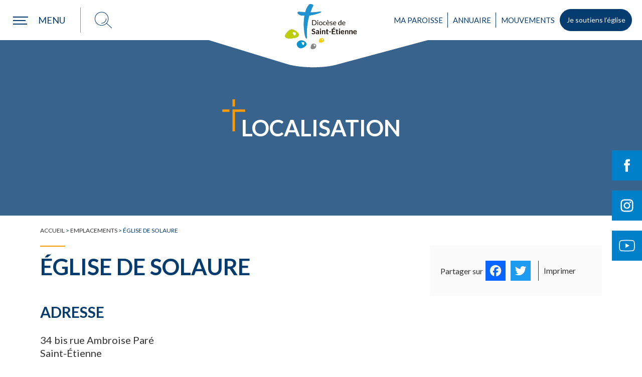

--- FILE ---
content_type: text/html; charset=UTF-8
request_url: https://www.diocese-saintetienne.fr/locations/eglise-de-solaure?pno=8
body_size: 28274
content:
<!DOCTYPE html>
<html lang="fr-FR" xml:lang="fr-FR">
    <head>
	
		<!-- Start cookieyes banner --> 
		<script async id="cookieyes" type="text/javascript" src="https://cdn-cookieyes.com/client_data/e6813509821d9ca673f26ce3/script.js"></script>
		<!-- End cookieyes banner -->
		
		<!-- Google Tag Manager -->
		<!--<script>(function(w,d,s,l,i){w[l]=w[l]||[];w[l].push({'gtm.start':
		new Date().getTime(),event:'gtm.js'});var f=d.getElementsByTagName(s)[0],
		j=d.createElement(s),dl=l!='dataLayer'?'&l='+l:'';j.async=true;j.src=
		'https://www.googletagmanager.com/gtm.js?id='+i+dl;f.parentNode.insertBefore(j,f);
		})(window,document,'script','dataLayer','GTM-PQ488T9');</script>-->
		<!-- End Google Tag Manager -->

		<!--<script async src="https://www.googletagmanager.com/gtag/js?id=UA-2715202-38"></script>
		<script>
		  window.dataLayer = window.dataLayer || [];
		  function gtag(){dataLayer.push(arguments);}
		  gtag('js', new Date());
		  gtag('config', 'UA-2715202-38');
		</script>-->

		<meta http-equiv="content-type" content="text/html; charset=UTF-8" />
		<title>Église de Solaure - Diocèse de Saint-Étienne</title>
		<meta name="viewport" content="width=device-width,initial-scale=1,user-scalable=no" />
		
		<script type="text/javascript" src="https://www.diocese-saintetienne.fr/wp-content/themes/diocese/js/modernizr.custom.28468.js"></script>
		<link rel="stylesheet" type="text/css" href="https://www.diocese-saintetienne.fr/wp-content/themes/diocese/style.css" />
		<link rel="stylesheet" type="text/css" href="https://www.diocese-saintetienne.fr/wp-content/themes/diocese/jquery.bxslider.min.css" />
		<link rel="stylesheet" type="text/css" href="https://www.diocese-saintetienne.fr/wp-content/themes/diocese/annuaire.css" />
		<link rel="alternate" type="application/rss+xml" href="https://www.diocese-saintetienne.fr/feed" title="derniers articles" />
		<link rel="alternate" type="application/rss+xml" href="https://www.diocese-saintetienne.fr/comments/feed" title="derniers commentaires" />
		<link rel="pingback" href="https://www.diocese-saintetienne.fr/xmlrpc.php" />

		<link rel="apple-touch-icon" sizes="180x180" href="https://www.diocese-saintetienne.fr/wp-content/themes/diocese/images/favicons/apple-touch-icon.png">
		<link rel="icon" type="image/png" sizes="32x32" href="https://www.diocese-saintetienne.fr/wp-content/themes/diocese/images/favicons//favicon-32x32.png">
		<link rel="icon" type="image/png" sizes="16x16" href="https://www.diocese-saintetienne.fr/wp-content/themes/diocese/images/favicons//favicon-16x16.png">
		<link rel="manifest" href="https://www.diocese-saintetienne.fr/wp-content/themes/diocese/images/favicons//site.webmanifest">
		<link rel="mask-icon" href="https://www.diocese-saintetienne.fr/wp-content/themes/diocese/images/favicons//safari-pinned-tab.svg" color="#053c70">
		<meta name="msapplication-TileColor" content="#053c70">
		<meta name="theme-color" content="#ffffff">

		<!--<link rel="preload" href="https://www.diocese-saintetienne.fr/wp-content/themes/diocese/fonts/good_karma_regular-webfont.woff" as="font" crossorigin="anonymous"/>
		<link rel="preload" href="https://www.diocese-saintetienne.fr/wp-content/themes/diocese/fonts/good_karma_regular-webfont.woff2" as="font" crossorigin="anonymous"/>
		<link rel="preload" href="https://www.diocese-saintetienne.fr/wp-content/plugins/events-manager/includes/css/jquery-ui.min.css" as="style" />-->
		
		<script data-cfasync="false" data-no-defer="1" data-no-minify="1" data-no-optimize="1">var ewww_webp_supported=!1;function check_webp_feature(A,e){var w;e=void 0!==e?e:function(){},ewww_webp_supported?e(ewww_webp_supported):((w=new Image).onload=function(){ewww_webp_supported=0<w.width&&0<w.height,e&&e(ewww_webp_supported)},w.onerror=function(){e&&e(!1)},w.src="data:image/webp;base64,"+{alpha:"UklGRkoAAABXRUJQVlA4WAoAAAAQAAAAAAAAAAAAQUxQSAwAAAARBxAR/Q9ERP8DAABWUDggGAAAABQBAJ0BKgEAAQAAAP4AAA3AAP7mtQAAAA=="}[A])}check_webp_feature("alpha");</script><script data-cfasync="false" data-no-defer="1" data-no-minify="1" data-no-optimize="1">var Arrive=function(c,w){"use strict";if(c.MutationObserver&&"undefined"!=typeof HTMLElement){var r,a=0,u=(r=HTMLElement.prototype.matches||HTMLElement.prototype.webkitMatchesSelector||HTMLElement.prototype.mozMatchesSelector||HTMLElement.prototype.msMatchesSelector,{matchesSelector:function(e,t){return e instanceof HTMLElement&&r.call(e,t)},addMethod:function(e,t,r){var a=e[t];e[t]=function(){return r.length==arguments.length?r.apply(this,arguments):"function"==typeof a?a.apply(this,arguments):void 0}},callCallbacks:function(e,t){t&&t.options.onceOnly&&1==t.firedElems.length&&(e=[e[0]]);for(var r,a=0;r=e[a];a++)r&&r.callback&&r.callback.call(r.elem,r.elem);t&&t.options.onceOnly&&1==t.firedElems.length&&t.me.unbindEventWithSelectorAndCallback.call(t.target,t.selector,t.callback)},checkChildNodesRecursively:function(e,t,r,a){for(var i,n=0;i=e[n];n++)r(i,t,a)&&a.push({callback:t.callback,elem:i}),0<i.childNodes.length&&u.checkChildNodesRecursively(i.childNodes,t,r,a)},mergeArrays:function(e,t){var r,a={};for(r in e)e.hasOwnProperty(r)&&(a[r]=e[r]);for(r in t)t.hasOwnProperty(r)&&(a[r]=t[r]);return a},toElementsArray:function(e){return e=void 0!==e&&("number"!=typeof e.length||e===c)?[e]:e}}),e=(l.prototype.addEvent=function(e,t,r,a){a={target:e,selector:t,options:r,callback:a,firedElems:[]};return this._beforeAdding&&this._beforeAdding(a),this._eventsBucket.push(a),a},l.prototype.removeEvent=function(e){for(var t,r=this._eventsBucket.length-1;t=this._eventsBucket[r];r--)e(t)&&(this._beforeRemoving&&this._beforeRemoving(t),(t=this._eventsBucket.splice(r,1))&&t.length&&(t[0].callback=null))},l.prototype.beforeAdding=function(e){this._beforeAdding=e},l.prototype.beforeRemoving=function(e){this._beforeRemoving=e},l),t=function(i,n){var o=new e,l=this,s={fireOnAttributesModification:!1};return o.beforeAdding(function(t){var e=t.target;e!==c.document&&e!==c||(e=document.getElementsByTagName("html")[0]);var r=new MutationObserver(function(e){n.call(this,e,t)}),a=i(t.options);r.observe(e,a),t.observer=r,t.me=l}),o.beforeRemoving(function(e){e.observer.disconnect()}),this.bindEvent=function(e,t,r){t=u.mergeArrays(s,t);for(var a=u.toElementsArray(this),i=0;i<a.length;i++)o.addEvent(a[i],e,t,r)},this.unbindEvent=function(){var r=u.toElementsArray(this);o.removeEvent(function(e){for(var t=0;t<r.length;t++)if(this===w||e.target===r[t])return!0;return!1})},this.unbindEventWithSelectorOrCallback=function(r){var a=u.toElementsArray(this),i=r,e="function"==typeof r?function(e){for(var t=0;t<a.length;t++)if((this===w||e.target===a[t])&&e.callback===i)return!0;return!1}:function(e){for(var t=0;t<a.length;t++)if((this===w||e.target===a[t])&&e.selector===r)return!0;return!1};o.removeEvent(e)},this.unbindEventWithSelectorAndCallback=function(r,a){var i=u.toElementsArray(this);o.removeEvent(function(e){for(var t=0;t<i.length;t++)if((this===w||e.target===i[t])&&e.selector===r&&e.callback===a)return!0;return!1})},this},i=new function(){var s={fireOnAttributesModification:!1,onceOnly:!1,existing:!1};function n(e,t,r){return!(!u.matchesSelector(e,t.selector)||(e._id===w&&(e._id=a++),-1!=t.firedElems.indexOf(e._id)))&&(t.firedElems.push(e._id),!0)}var c=(i=new t(function(e){var t={attributes:!1,childList:!0,subtree:!0};return e.fireOnAttributesModification&&(t.attributes=!0),t},function(e,i){e.forEach(function(e){var t=e.addedNodes,r=e.target,a=[];null!==t&&0<t.length?u.checkChildNodesRecursively(t,i,n,a):"attributes"===e.type&&n(r,i)&&a.push({callback:i.callback,elem:r}),u.callCallbacks(a,i)})})).bindEvent;return i.bindEvent=function(e,t,r){t=void 0===r?(r=t,s):u.mergeArrays(s,t);var a=u.toElementsArray(this);if(t.existing){for(var i=[],n=0;n<a.length;n++)for(var o=a[n].querySelectorAll(e),l=0;l<o.length;l++)i.push({callback:r,elem:o[l]});if(t.onceOnly&&i.length)return r.call(i[0].elem,i[0].elem);setTimeout(u.callCallbacks,1,i)}c.call(this,e,t,r)},i},o=new function(){var a={};function i(e,t){return u.matchesSelector(e,t.selector)}var n=(o=new t(function(){return{childList:!0,subtree:!0}},function(e,r){e.forEach(function(e){var t=e.removedNodes,e=[];null!==t&&0<t.length&&u.checkChildNodesRecursively(t,r,i,e),u.callCallbacks(e,r)})})).bindEvent;return o.bindEvent=function(e,t,r){t=void 0===r?(r=t,a):u.mergeArrays(a,t),n.call(this,e,t,r)},o};d(HTMLElement.prototype),d(NodeList.prototype),d(HTMLCollection.prototype),d(HTMLDocument.prototype),d(Window.prototype);var n={};return s(i,n,"unbindAllArrive"),s(o,n,"unbindAllLeave"),n}function l(){this._eventsBucket=[],this._beforeAdding=null,this._beforeRemoving=null}function s(e,t,r){u.addMethod(t,r,e.unbindEvent),u.addMethod(t,r,e.unbindEventWithSelectorOrCallback),u.addMethod(t,r,e.unbindEventWithSelectorAndCallback)}function d(e){e.arrive=i.bindEvent,s(i,e,"unbindArrive"),e.leave=o.bindEvent,s(o,e,"unbindLeave")}}(window,void 0),ewww_webp_supported=!1;function check_webp_feature(e,t){var r;ewww_webp_supported?t(ewww_webp_supported):((r=new Image).onload=function(){ewww_webp_supported=0<r.width&&0<r.height,t(ewww_webp_supported)},r.onerror=function(){t(!1)},r.src="data:image/webp;base64,"+{alpha:"UklGRkoAAABXRUJQVlA4WAoAAAAQAAAAAAAAAAAAQUxQSAwAAAARBxAR/Q9ERP8DAABWUDggGAAAABQBAJ0BKgEAAQAAAP4AAA3AAP7mtQAAAA==",animation:"UklGRlIAAABXRUJQVlA4WAoAAAASAAAAAAAAAAAAQU5JTQYAAAD/////AABBTk1GJgAAAAAAAAAAAAAAAAAAAGQAAABWUDhMDQAAAC8AAAAQBxAREYiI/gcA"}[e])}function ewwwLoadImages(e){if(e){for(var t=document.querySelectorAll(".batch-image img, .image-wrapper a, .ngg-pro-masonry-item a, .ngg-galleria-offscreen-seo-wrapper a"),r=0,a=t.length;r<a;r++)ewwwAttr(t[r],"data-src",t[r].getAttribute("data-webp")),ewwwAttr(t[r],"data-thumbnail",t[r].getAttribute("data-webp-thumbnail"));for(var i=document.querySelectorAll("div.woocommerce-product-gallery__image"),r=0,a=i.length;r<a;r++)ewwwAttr(i[r],"data-thumb",i[r].getAttribute("data-webp-thumb"))}for(var n=document.querySelectorAll("video"),r=0,a=n.length;r<a;r++)ewwwAttr(n[r],"poster",e?n[r].getAttribute("data-poster-webp"):n[r].getAttribute("data-poster-image"));for(var o,l=document.querySelectorAll("img.ewww_webp_lazy_load"),r=0,a=l.length;r<a;r++)e&&(ewwwAttr(l[r],"data-lazy-srcset",l[r].getAttribute("data-lazy-srcset-webp")),ewwwAttr(l[r],"data-srcset",l[r].getAttribute("data-srcset-webp")),ewwwAttr(l[r],"data-lazy-src",l[r].getAttribute("data-lazy-src-webp")),ewwwAttr(l[r],"data-src",l[r].getAttribute("data-src-webp")),ewwwAttr(l[r],"data-orig-file",l[r].getAttribute("data-webp-orig-file")),ewwwAttr(l[r],"data-medium-file",l[r].getAttribute("data-webp-medium-file")),ewwwAttr(l[r],"data-large-file",l[r].getAttribute("data-webp-large-file")),null!=(o=l[r].getAttribute("srcset"))&&!1!==o&&o.includes("R0lGOD")&&ewwwAttr(l[r],"src",l[r].getAttribute("data-lazy-src-webp"))),l[r].className=l[r].className.replace(/\bewww_webp_lazy_load\b/,"");for(var s=document.querySelectorAll(".ewww_webp"),r=0,a=s.length;r<a;r++)e?(ewwwAttr(s[r],"srcset",s[r].getAttribute("data-srcset-webp")),ewwwAttr(s[r],"src",s[r].getAttribute("data-src-webp")),ewwwAttr(s[r],"data-orig-file",s[r].getAttribute("data-webp-orig-file")),ewwwAttr(s[r],"data-medium-file",s[r].getAttribute("data-webp-medium-file")),ewwwAttr(s[r],"data-large-file",s[r].getAttribute("data-webp-large-file")),ewwwAttr(s[r],"data-large_image",s[r].getAttribute("data-webp-large_image")),ewwwAttr(s[r],"data-src",s[r].getAttribute("data-webp-src"))):(ewwwAttr(s[r],"srcset",s[r].getAttribute("data-srcset-img")),ewwwAttr(s[r],"src",s[r].getAttribute("data-src-img"))),s[r].className=s[r].className.replace(/\bewww_webp\b/,"ewww_webp_loaded");window.jQuery&&jQuery.fn.isotope&&jQuery.fn.imagesLoaded&&(jQuery(".fusion-posts-container-infinite").imagesLoaded(function(){jQuery(".fusion-posts-container-infinite").hasClass("isotope")&&jQuery(".fusion-posts-container-infinite").isotope()}),jQuery(".fusion-portfolio:not(.fusion-recent-works) .fusion-portfolio-wrapper").imagesLoaded(function(){jQuery(".fusion-portfolio:not(.fusion-recent-works) .fusion-portfolio-wrapper").isotope()}))}function ewwwWebPInit(e){ewwwLoadImages(e),ewwwNggLoadGalleries(e),document.arrive(".ewww_webp",function(){ewwwLoadImages(e)}),document.arrive(".ewww_webp_lazy_load",function(){ewwwLoadImages(e)}),document.arrive("videos",function(){ewwwLoadImages(e)}),"loading"==document.readyState?document.addEventListener("DOMContentLoaded",ewwwJSONParserInit):("undefined"!=typeof galleries&&ewwwNggParseGalleries(e),ewwwWooParseVariations(e))}function ewwwAttr(e,t,r){null!=r&&!1!==r&&e.setAttribute(t,r)}function ewwwJSONParserInit(){"undefined"!=typeof galleries&&check_webp_feature("alpha",ewwwNggParseGalleries),check_webp_feature("alpha",ewwwWooParseVariations)}function ewwwWooParseVariations(e){if(e)for(var t=document.querySelectorAll("form.variations_form"),r=0,a=t.length;r<a;r++){var i=t[r].getAttribute("data-product_variations"),n=!1;try{for(var o in i=JSON.parse(i))void 0!==i[o]&&void 0!==i[o].image&&(void 0!==i[o].image.src_webp&&(i[o].image.src=i[o].image.src_webp,n=!0),void 0!==i[o].image.srcset_webp&&(i[o].image.srcset=i[o].image.srcset_webp,n=!0),void 0!==i[o].image.full_src_webp&&(i[o].image.full_src=i[o].image.full_src_webp,n=!0),void 0!==i[o].image.gallery_thumbnail_src_webp&&(i[o].image.gallery_thumbnail_src=i[o].image.gallery_thumbnail_src_webp,n=!0),void 0!==i[o].image.thumb_src_webp&&(i[o].image.thumb_src=i[o].image.thumb_src_webp,n=!0));n&&ewwwAttr(t[r],"data-product_variations",JSON.stringify(i))}catch(e){}}}function ewwwNggParseGalleries(e){if(e)for(var t in galleries){var r=galleries[t];galleries[t].images_list=ewwwNggParseImageList(r.images_list)}}function ewwwNggLoadGalleries(e){e&&document.addEventListener("ngg.galleria.themeadded",function(e,t){window.ngg_galleria._create_backup=window.ngg_galleria.create,window.ngg_galleria.create=function(e,t){var r=$(e).data("id");return galleries["gallery_"+r].images_list=ewwwNggParseImageList(galleries["gallery_"+r].images_list),window.ngg_galleria._create_backup(e,t)}})}function ewwwNggParseImageList(e){for(var t in e){var r=e[t];if(void 0!==r["image-webp"]&&(e[t].image=r["image-webp"],delete e[t]["image-webp"]),void 0!==r["thumb-webp"]&&(e[t].thumb=r["thumb-webp"],delete e[t]["thumb-webp"]),void 0!==r.full_image_webp&&(e[t].full_image=r.full_image_webp,delete e[t].full_image_webp),void 0!==r.srcsets)for(var a in r.srcsets)nggSrcset=r.srcsets[a],void 0!==r.srcsets[a+"-webp"]&&(e[t].srcsets[a]=r.srcsets[a+"-webp"],delete e[t].srcsets[a+"-webp"]);if(void 0!==r.full_srcsets)for(var i in r.full_srcsets)nggFSrcset=r.full_srcsets[i],void 0!==r.full_srcsets[i+"-webp"]&&(e[t].full_srcsets[i]=r.full_srcsets[i+"-webp"],delete e[t].full_srcsets[i+"-webp"])}return e}check_webp_feature("alpha",ewwwWebPInit);</script><meta name='robots' content='index, follow, max-image-preview:large, max-snippet:-1, max-video-preview:-1' />
	<style>img:is([sizes="auto" i], [sizes^="auto," i]) { contain-intrinsic-size: 3000px 1500px }</style>
	
	<!-- This site is optimized with the Yoast SEO plugin v26.4 - https://yoast.com/wordpress/plugins/seo/ -->
	<link rel="canonical" href="https://www.diocese-saintetienne.fr/locations/eglise-de-solaure" />
	<meta property="og:locale" content="fr_FR" />
	<meta property="og:type" content="article" />
	<meta property="og:title" content="Église de Solaure - Diocèse de Saint-Étienne" />
	<meta property="og:url" content="https://www.diocese-saintetienne.fr/locations/eglise-de-solaure" />
	<meta property="og:site_name" content="Diocèse de Saint-Étienne" />
	<meta property="article:publisher" content="https://www.facebook.com/diocese.saintetienne/" />
	<meta name="twitter:card" content="summary_large_image" />
	<script type="application/ld+json" class="yoast-schema-graph">{"@context":"https://schema.org","@graph":[{"@type":"WebPage","@id":"https://www.diocese-saintetienne.fr/locations/eglise-de-solaure","url":"https://www.diocese-saintetienne.fr/locations/eglise-de-solaure","name":"Église de Solaure - Diocèse de Saint-Étienne","isPartOf":{"@id":"https://www.diocese-saintetienne.fr/#website"},"datePublished":"-0001-11-30T00:00:00+00:00","breadcrumb":{"@id":"https://www.diocese-saintetienne.fr/locations/eglise-de-solaure#breadcrumb"},"inLanguage":"fr-FR","potentialAction":[{"@type":"ReadAction","target":["https://www.diocese-saintetienne.fr/locations/eglise-de-solaure"]}]},{"@type":"BreadcrumbList","@id":"https://www.diocese-saintetienne.fr/locations/eglise-de-solaure#breadcrumb","itemListElement":[{"@type":"ListItem","position":1,"name":"Accueil","item":"https://www.diocese-saintetienne.fr/"},{"@type":"ListItem","position":2,"name":"Emplacements","item":"https://www.diocese-saintetienne.fr/evenements/emplacements"},{"@type":"ListItem","position":3,"name":"Église de Solaure"}]},{"@type":"WebSite","@id":"https://www.diocese-saintetienne.fr/#website","url":"https://www.diocese-saintetienne.fr/","name":"Diocèse de Saint-Etienne","description":"Église catholique dans la Loire","publisher":{"@id":"https://www.diocese-saintetienne.fr/#organization"},"potentialAction":[{"@type":"SearchAction","target":{"@type":"EntryPoint","urlTemplate":"https://www.diocese-saintetienne.fr/?s={search_term_string}"},"query-input":{"@type":"PropertyValueSpecification","valueRequired":true,"valueName":"search_term_string"}}],"inLanguage":"fr-FR"},{"@type":"Organization","@id":"https://www.diocese-saintetienne.fr/#organization","name":"Diocèse de Saint-Etienne","url":"https://www.diocese-saintetienne.fr/","logo":{"@type":"ImageObject","inLanguage":"fr-FR","@id":"https://www.diocese-saintetienne.fr/#/schema/logo/image/","url":"https://www.diocese-saintetienne.fr/wp-content/uploads/2023/07/logo-diocese.png","contentUrl":"https://www.diocese-saintetienne.fr/wp-content/uploads/2023/07/logo-diocese.png","width":282,"height":200,"caption":"Diocèse de Saint-Etienne"},"image":{"@id":"https://www.diocese-saintetienne.fr/#/schema/logo/image/"},"sameAs":["https://www.facebook.com/diocese.saintetienne/","https://www.instagram.com/diocesesaintetienne42/","https://www.youtube.com/channel/UCeK8olT-Hz5VT-OTOon8YAQ"]}]}</script>
	<!-- / Yoast SEO plugin. -->


<link rel='dns-prefetch' href='//static.addtoany.com' />
<link rel='dns-prefetch' href='//maxcdn.bootstrapcdn.com' />
<style id='wp-block-library-inline-css' type='text/css'>
:root{--wp-admin-theme-color:#007cba;--wp-admin-theme-color--rgb:0,124,186;--wp-admin-theme-color-darker-10:#006ba1;--wp-admin-theme-color-darker-10--rgb:0,107,161;--wp-admin-theme-color-darker-20:#005a87;--wp-admin-theme-color-darker-20--rgb:0,90,135;--wp-admin-border-width-focus:2px;--wp-block-synced-color:#7a00df;--wp-block-synced-color--rgb:122,0,223;--wp-bound-block-color:var(--wp-block-synced-color)}@media (min-resolution:192dpi){:root{--wp-admin-border-width-focus:1.5px}}.wp-element-button{cursor:pointer}:root{--wp--preset--font-size--normal:16px;--wp--preset--font-size--huge:42px}:root .has-very-light-gray-background-color{background-color:#eee}:root .has-very-dark-gray-background-color{background-color:#313131}:root .has-very-light-gray-color{color:#eee}:root .has-very-dark-gray-color{color:#313131}:root .has-vivid-green-cyan-to-vivid-cyan-blue-gradient-background{background:linear-gradient(135deg,#00d084,#0693e3)}:root .has-purple-crush-gradient-background{background:linear-gradient(135deg,#34e2e4,#4721fb 50%,#ab1dfe)}:root .has-hazy-dawn-gradient-background{background:linear-gradient(135deg,#faaca8,#dad0ec)}:root .has-subdued-olive-gradient-background{background:linear-gradient(135deg,#fafae1,#67a671)}:root .has-atomic-cream-gradient-background{background:linear-gradient(135deg,#fdd79a,#004a59)}:root .has-nightshade-gradient-background{background:linear-gradient(135deg,#330968,#31cdcf)}:root .has-midnight-gradient-background{background:linear-gradient(135deg,#020381,#2874fc)}.has-regular-font-size{font-size:1em}.has-larger-font-size{font-size:2.625em}.has-normal-font-size{font-size:var(--wp--preset--font-size--normal)}.has-huge-font-size{font-size:var(--wp--preset--font-size--huge)}.has-text-align-center{text-align:center}.has-text-align-left{text-align:left}.has-text-align-right{text-align:right}#end-resizable-editor-section{display:none}.aligncenter{clear:both}.items-justified-left{justify-content:flex-start}.items-justified-center{justify-content:center}.items-justified-right{justify-content:flex-end}.items-justified-space-between{justify-content:space-between}.screen-reader-text{border:0;clip-path:inset(50%);height:1px;margin:-1px;overflow:hidden;padding:0;position:absolute;width:1px;word-wrap:normal!important}.screen-reader-text:focus{background-color:#ddd;clip-path:none;color:#444;display:block;font-size:1em;height:auto;left:5px;line-height:normal;padding:15px 23px 14px;text-decoration:none;top:5px;width:auto;z-index:100000}html :where(.has-border-color){border-style:solid}html :where([style*=border-top-color]){border-top-style:solid}html :where([style*=border-right-color]){border-right-style:solid}html :where([style*=border-bottom-color]){border-bottom-style:solid}html :where([style*=border-left-color]){border-left-style:solid}html :where([style*=border-width]){border-style:solid}html :where([style*=border-top-width]){border-top-style:solid}html :where([style*=border-right-width]){border-right-style:solid}html :where([style*=border-bottom-width]){border-bottom-style:solid}html :where([style*=border-left-width]){border-left-style:solid}html :where(img[class*=wp-image-]){height:auto;max-width:100%}:where(figure){margin:0 0 1em}html :where(.is-position-sticky){--wp-admin--admin-bar--position-offset:var(--wp-admin--admin-bar--height,0px)}@media screen and (max-width:600px){html :where(.is-position-sticky){--wp-admin--admin-bar--position-offset:0px}}
</style>
<style id='classic-theme-styles-inline-css' type='text/css'>
/*! This file is auto-generated */
.wp-block-button__link{color:#fff;background-color:#32373c;border-radius:9999px;box-shadow:none;text-decoration:none;padding:calc(.667em + 2px) calc(1.333em + 2px);font-size:1.125em}.wp-block-file__button{background:#32373c;color:#fff;text-decoration:none}
</style>
<link rel='stylesheet' id='contact-form-7-css' href='https://www.diocese-saintetienne.fr/wp-content/plugins/contact-form-7/includes/css/styles.css?ver=6.0.6' type='text/css' media='all' />
<link rel='stylesheet' id='cws-google-picasa-pro-css' href='https://www.diocese-saintetienne.fr/wp-content/plugins/cws_google_picasa_pro/public/css/cws-google-picasa-pro-public.css?ver=3.2.3' type='text/css' media='all' />
<link rel='stylesheet' id='lightbox-css' href='https://www.diocese-saintetienne.fr/wp-content/plugins/cws_google_picasa_pro/public/css/lightbox/lightbox.css?ver=3.2.3' type='text/css' media='all' />
<link rel='stylesheet' id='events-manager-css' href='https://www.diocese-saintetienne.fr/wp-content/plugins/events-manager/includes/css/events-manager.min.css?ver=7.2.2.1' type='text/css' media='all' />
<link rel='stylesheet' id='style_login_widget-css' href='https://www.diocese-saintetienne.fr/wp-content/plugins/login-sidebar-widget/css/style_login_widget.css?ver=c389ba74215b6a5908cc3cbb87e26358' type='text/css' media='all' />
<link rel='stylesheet' id='sow-image-default-8b5b6f678277-css' href='https://www.diocese-saintetienne.fr/wp-content/uploads/siteorigin-widgets/sow-image-default-8b5b6f678277.css?ver=c389ba74215b6a5908cc3cbb87e26358' type='text/css' media='all' />
<link rel='stylesheet' id='cff-css' href='https://www.diocese-saintetienne.fr/wp-content/plugins/custom-facebook-feed/assets/css/cff-style.min.css?ver=4.3.4' type='text/css' media='all' />
<link rel='stylesheet' id='sb-font-awesome-css' href='https://maxcdn.bootstrapcdn.com/font-awesome/4.7.0/css/font-awesome.min.css?ver=c389ba74215b6a5908cc3cbb87e26358' type='text/css' media='all' />
<link rel='stylesheet' id='wp_mailjet_form_builder_widget-widget-front-styles-css' href='https://www.diocese-saintetienne.fr/wp-content/plugins/mailjet-for-wordpress/src/widgetformbuilder/css/front-widget.css?ver=6.1.5' type='text/css' media='all' />
<link rel='stylesheet' id='addtoany-css' href='https://www.diocese-saintetienne.fr/wp-content/plugins/add-to-any/addtoany.min.css?ver=1.16' type='text/css' media='all' />
<style id='addtoany-inline-css' type='text/css'>
#partagerBlock .a2a_svg svg{width:30px;top:5px;}
</style>
<link rel='stylesheet' id='__EPYT__style-css' href='https://www.diocese-saintetienne.fr/wp-content/plugins/youtube-embed-plus/styles/ytprefs.min.css?ver=14.2.3.2' type='text/css' media='all' />
<style id='__EPYT__style-inline-css' type='text/css'>

                .epyt-gallery-thumb {
                        width: 33.333%;
                }
                
</style>
<script type="text/javascript" id="addtoany-core-js-before">
/* <![CDATA[ */
window.a2a_config=window.a2a_config||{};a2a_config.callbacks=[];a2a_config.overlays=[];a2a_config.templates={};a2a_localize = {
	Share: "Partager",
	Save: "Enregistrer",
	Subscribe: "S'abonner",
	Email: "E-mail",
	Bookmark: "Marque-page",
	ShowAll: "Montrer tout",
	ShowLess: "Montrer moins",
	FindServices: "Trouver des service(s)",
	FindAnyServiceToAddTo: "Trouver instantan&eacute;ment des services &agrave; ajouter &agrave;",
	PoweredBy: "Propuls&eacute; par",
	ShareViaEmail: "Partager par e-mail",
	SubscribeViaEmail: "S’abonner par e-mail",
	BookmarkInYourBrowser: "Ajouter un signet dans votre navigateur",
	BookmarkInstructions: "Appuyez sur Ctrl+D ou \u2318+D pour mettre cette page en signet",
	AddToYourFavorites: "Ajouter &agrave; vos favoris",
	SendFromWebOrProgram: "Envoyer depuis n’importe quelle adresse e-mail ou logiciel e-mail",
	EmailProgram: "Programme d’e-mail",
	More: "Plus&#8230;",
	ThanksForSharing: "Merci de partager !",
	ThanksForFollowing: "Merci de nous suivre !"
};
/* ]]> */
</script>
<script type="text/javascript" defer src="https://static.addtoany.com/menu/page.js" id="addtoany-core-js"></script>
<script type="text/javascript" src="https://www.diocese-saintetienne.fr/wp-includes/js/jquery/jquery.min.js?ver=3.7.1" id="jquery-core-js"></script>
<script type="text/javascript" src="https://www.diocese-saintetienne.fr/wp-includes/js/jquery/jquery-migrate.min.js?ver=3.4.1" id="jquery-migrate-js"></script>
<script type="text/javascript" defer src="https://www.diocese-saintetienne.fr/wp-content/plugins/add-to-any/addtoany.min.js?ver=1.1" id="addtoany-jquery-js"></script>
<script type="text/javascript" src="https://www.diocese-saintetienne.fr/wp-content/plugins/cws_google_picasa_pro/public/js/cws-google-picasa-pro-public.js?ver=3.2.3" id="cws-google-picasa-pro-js"></script>
<script type="text/javascript" src="https://www.diocese-saintetienne.fr/wp-includes/js/jquery/ui/core.min.js?ver=1.13.3" id="jquery-ui-core-js"></script>
<script type="text/javascript" src="https://www.diocese-saintetienne.fr/wp-includes/js/jquery/ui/mouse.min.js?ver=1.13.3" id="jquery-ui-mouse-js"></script>
<script type="text/javascript" src="https://www.diocese-saintetienne.fr/wp-includes/js/jquery/ui/sortable.min.js?ver=1.13.3" id="jquery-ui-sortable-js"></script>
<script type="text/javascript" src="https://www.diocese-saintetienne.fr/wp-includes/js/jquery/ui/datepicker.min.js?ver=1.13.3" id="jquery-ui-datepicker-js"></script>
<script type="text/javascript" id="jquery-ui-datepicker-js-after">
/* <![CDATA[ */
jQuery(function(jQuery){jQuery.datepicker.setDefaults({"closeText":"Fermer","currentText":"Aujourd\u2019hui","monthNames":["janvier","f\u00e9vrier","mars","avril","mai","juin","juillet","ao\u00fbt","septembre","octobre","novembre","d\u00e9cembre"],"monthNamesShort":["Jan","F\u00e9v","Mar","Avr","Mai","Juin","Juil","Ao\u00fbt","Sep","Oct","Nov","D\u00e9c"],"nextText":"Suivant","prevText":"Pr\u00e9c\u00e9dent","dayNames":["dimanche","lundi","mardi","mercredi","jeudi","vendredi","samedi"],"dayNamesShort":["dim","lun","mar","mer","jeu","ven","sam"],"dayNamesMin":["D","L","M","M","J","V","S"],"dateFormat":"d MM yy","firstDay":1,"isRTL":false});});
/* ]]> */
</script>
<script type="text/javascript" src="https://www.diocese-saintetienne.fr/wp-includes/js/jquery/ui/resizable.min.js?ver=1.13.3" id="jquery-ui-resizable-js"></script>
<script type="text/javascript" src="https://www.diocese-saintetienne.fr/wp-includes/js/jquery/ui/draggable.min.js?ver=1.13.3" id="jquery-ui-draggable-js"></script>
<script type="text/javascript" src="https://www.diocese-saintetienne.fr/wp-includes/js/jquery/ui/controlgroup.min.js?ver=1.13.3" id="jquery-ui-controlgroup-js"></script>
<script type="text/javascript" src="https://www.diocese-saintetienne.fr/wp-includes/js/jquery/ui/checkboxradio.min.js?ver=1.13.3" id="jquery-ui-checkboxradio-js"></script>
<script type="text/javascript" src="https://www.diocese-saintetienne.fr/wp-includes/js/jquery/ui/button.min.js?ver=1.13.3" id="jquery-ui-button-js"></script>
<script type="text/javascript" src="https://www.diocese-saintetienne.fr/wp-includes/js/jquery/ui/dialog.min.js?ver=1.13.3" id="jquery-ui-dialog-js"></script>
<script type="text/javascript" id="events-manager-js-extra">
/* <![CDATA[ */
var EM = {"ajaxurl":"https:\/\/www.diocese-saintetienne.fr\/wp-admin\/admin-ajax.php","locationajaxurl":"https:\/\/www.diocese-saintetienne.fr\/wp-admin\/admin-ajax.php?action=locations_search","firstDay":"1","locale":"fr","dateFormat":"yy-mm-dd","ui_css":"https:\/\/www.diocese-saintetienne.fr\/wp-content\/plugins\/events-manager\/includes\/css\/jquery-ui\/build.min.css","show24hours":"1","is_ssl":"1","autocomplete_limit":"10","calendar":{"breakpoints":{"small":560,"medium":908,"large":false}},"phone":"","datepicker":{"format":"d\/m\/Y","locale":"fr"},"search":{"breakpoints":{"small":650,"medium":850,"full":false}},"url":"https:\/\/www.diocese-saintetienne.fr\/wp-content\/plugins\/events-manager","assets":{"input.em-uploader":{"js":{"em-uploader":{"url":"https:\/\/www.diocese-saintetienne.fr\/wp-content\/plugins\/events-manager\/includes\/js\/em-uploader.js?v=7.2.2.1","event":"em_uploader_ready"}}},".em-event-editor":{"js":{"event-editor":{"url":"https:\/\/www.diocese-saintetienne.fr\/wp-content\/plugins\/events-manager\/includes\/js\/events-manager-event-editor.js?v=7.2.2.1","event":"em_event_editor_ready"}},"css":{"event-editor":"https:\/\/www.diocese-saintetienne.fr\/wp-content\/plugins\/events-manager\/includes\/css\/events-manager-event-editor.min.css?v=7.2.2.1"}},".em-recurrence-sets, .em-timezone":{"js":{"luxon":{"url":"luxon\/luxon.js?v=7.2.2.1","event":"em_luxon_ready"}}},".em-booking-form, #em-booking-form, .em-booking-recurring, .em-event-booking-form":{"js":{"em-bookings":{"url":"https:\/\/www.diocese-saintetienne.fr\/wp-content\/plugins\/events-manager\/includes\/js\/bookingsform.js?v=7.2.2.1","event":"em_booking_form_js_loaded"}}},"#em-opt-archetypes":{"js":{"archetypes":"https:\/\/www.diocese-saintetienne.fr\/wp-content\/plugins\/events-manager\/includes\/js\/admin-archetype-editor.js?v=7.2.2.1","archetypes_ms":"https:\/\/www.diocese-saintetienne.fr\/wp-content\/plugins\/events-manager\/includes\/js\/admin-archetypes.js?v=7.2.2.1","qs":"qs\/qs.js?v=7.2.2.1"}}},"cached":"","google_maps_api":"AIzaSyBqq4xt24Pfxsh4ykMVe9tR2wsdAHHe56o","txt_search":"Recherche","txt_searching":"Recherche en cours\u2026","txt_loading":"Chargement en cours\u2026"};
/* ]]> */
</script>
<script type="text/javascript" src="https://www.diocese-saintetienne.fr/wp-content/plugins/events-manager/includes/js/events-manager.js?ver=7.2.2.1" id="events-manager-js"></script>
<script type="text/javascript" src="https://www.diocese-saintetienne.fr/wp-content/plugins/events-manager/includes/external/flatpickr/l10n/fr.js?ver=7.2.2.1" id="em-flatpickr-localization-js"></script>
<script type="text/javascript" src="https://www.diocese-saintetienne.fr/wp-content/plugins/login-sidebar-widget/js/jquery.validate.min.js?ver=c389ba74215b6a5908cc3cbb87e26358" id="jquery.validate.min-js"></script>
<script type="text/javascript" src="https://www.diocese-saintetienne.fr/wp-content/plugins/login-sidebar-widget/js/additional-methods.js?ver=c389ba74215b6a5908cc3cbb87e26358" id="additional-methods-js"></script>
<script type="text/javascript" id="__ytprefs__-js-extra">
/* <![CDATA[ */
var _EPYT_ = {"ajaxurl":"https:\/\/www.diocese-saintetienne.fr\/wp-admin\/admin-ajax.php","security":"25efe71497","gallery_scrolloffset":"20","eppathtoscripts":"https:\/\/www.diocese-saintetienne.fr\/wp-content\/plugins\/youtube-embed-plus\/scripts\/","eppath":"https:\/\/www.diocese-saintetienne.fr\/wp-content\/plugins\/youtube-embed-plus\/","epresponsiveselector":"[\"iframe.__youtube_prefs__\"]","epdovol":"1","version":"14.2.3.2","evselector":"iframe.__youtube_prefs__[src], iframe[src*=\"youtube.com\/embed\/\"], iframe[src*=\"youtube-nocookie.com\/embed\/\"]","ajax_compat":"","maxres_facade":"soft","ytapi_load":"light","pause_others":"","stopMobileBuffer":"1","facade_mode":"1","not_live_on_channel":""};
/* ]]> */
</script>
<script type="text/javascript" defer src="https://www.diocese-saintetienne.fr/wp-content/plugins/youtube-embed-plus/scripts/ytprefs.min.js?ver=14.2.3.2" id="__ytprefs__-js"></script>
<link rel="https://api.w.org/" href="https://www.diocese-saintetienne.fr/wp-json/" /><link rel="EditURI" type="application/rsd+xml" title="RSD" href="https://www.diocese-saintetienne.fr/xmlrpc.php?rsd" />

<link rel='shortlink' href='https://www.diocese-saintetienne.fr/?p=20420' />
<link rel="alternate" title="oEmbed (JSON)" type="application/json+oembed" href="https://www.diocese-saintetienne.fr/wp-json/oembed/1.0/embed?url=https%3A%2F%2Fwww.diocese-saintetienne.fr%2Flocations%2Feglise-de-solaure" />
<link rel="alternate" title="oEmbed (XML)" type="text/xml+oembed" href="https://www.diocese-saintetienne.fr/wp-json/oembed/1.0/embed?url=https%3A%2F%2Fwww.diocese-saintetienne.fr%2Flocations%2Feglise-de-solaure&#038;format=xml" />
<style></style><noscript><style>.lazyload[data-src]{display:none !important;}</style></noscript><style>.lazyload{background-image:none !important;}.lazyload:before{background-image:none !important;}</style>		
		<!--<link rel="stylesheet" href="https://prehome.transmettonslessentiel.fr/_saintetienne/css/prehome.css" type="text/css">
		<script type="text/javascript" src="https://prehome.transmettonslessentiel.fr/_saintetienne/js/prehome.js"></script>-->
		
		<!-- connect to domain of font files -->
		<link rel="preconnect" href="https://fonts.googleapis.com">
		<link rel="preconnect" href="https://fonts.gstatic.com" crossorigin>

		<!-- optionally increase loading priority -->
		<link rel="preload" as="style" href="https://fonts.googleapis.com/css2?family=Lato:wght@100;300;400;700&family=Yanone+Kaffeesatz:wght@300;400;700&family=Pacifico&display=swap">

		<!-- async CSS -->
		<link rel="stylesheet" media="print" onload="this.onload=null;this.removeAttribute('media');" href="https://fonts.googleapis.com/css2?family=Lato:wght@100;300;400;700&family=Yanone+Kaffeesatz:wght@300;400;700&family=Pacifico&display=swap">

		<!-- no-JS fallback -->
		<noscript>
			<link rel="stylesheet" href="https://fonts.googleapis.com/css2?family=Lato:wght@100;300;400;700&family=Yanone+Kaffeesatz:wght@300;400;700&family=Pacifico&display=swap">
		</noscript>
		
    </head>
								<body class="wp-singular location-template-default single single-location postid-20420 wp-theme-diocese parent-pageid-">
<script data-cfasync="false" data-no-defer="1" data-no-minify="1" data-no-optimize="1">if(typeof ewww_webp_supported==="undefined"){var ewww_webp_supported=!1}if(ewww_webp_supported){document.body.classList.add("webp-support")}</script>
		
		<div class="cb_loading "></div>
	
			
		
	
		<!-- Google Tag Manager (noscript) -->
		<!--<noscript><iframe src="https://www.googletagmanager.com/ns.html?id=GTM-PQ488T9"
		height="0" width="0" style="display:none;visibility:hidden"></iframe></noscript>-->
		<!-- End Google Tag Manager (noscript) -->

		<!--<script>
		/* dataLayer.push({
		'transactionId': '[donation_reference]',
		'transactionAffiliation': '[donation_type|replace:once=Ponctuel|replace:regular=Regulier]',
		'transactionTotal': '[donation_amount|div:100|sprintf:%.2f]',
		'paymentMode': '[payment_mode]',
		'paymentType': '[payment_type]',
		'donationId': '[donation_id]',
		'campaignOrigin': '[campaign_origin_code]',
		'paymentGatewayId': '[payment_gateway_id]',
		'donatorId': '[donator_id]',
		'donatorEmail': '[donator_email]',
		'donatorFirstname': '[donator_firstname]',
		'donatorLastname': '[donator_lastname]',
		'campaignType': '[campaign_type]',
		'dateDon': '[donation_creation_date]',
		'donationStatus': '[donation_status]',
		'campaignId': '[campaign_id]',
		'dateExpiration': '[payment_card_expire_date]',
		'donationFrequency': '[donation_frequency]',
		'transactionProducts': [{
		'name': 'donation',
		'category': '[donation_type|replace:once=Ponctuel|replace:regular=Regulier]',
		'price': '[donation_amount|div:100|sprintf:%.2f]',
		'quantity': 1
		}]
		}); */
		</script>-->
	
				<div id="reseauxFixed">
			<a class="fixedFacebook" href="https://www.facebook.com/diocese.saintetienne/" title="Suivre le Dioc&egrave;se de Saint-Etienne sur Facebook" target="_blank">Suivre le Dioc&egrave;se de Saint-Etienne sur Facebook</a>
			<a class="fixedInstagram" href="https://www.instagram.com/diocesesaintetienne42/" title="Suivre le Dioc&egrave;se de Saint-Etienne sur Instagram" target="_blank">Suivre le Dioc&egrave;se de Saint-Etienne sur Instagram</a>
			<a class="fixedYoutube" href="https://www.youtube.com/channel/UCeK8olT-Hz5VT-OTOon8YAQ" title="Suivre le Dioc&egrave;se de Saint-Etienne sur Youtube" target="_blank">Suivre le Dioc&egrave;se de Saint-Etienne sur Youtube</a>
		</div>
				
				<nav id="mainmenu">
							<div class="menu-menuheader-container"><ul id="menu-menuheader" class="menu"><li class="retour"><span>Retour</span></li><li id="menu-item-689" class="menu-item menu-item-type-custom menu-item-object-custom menu-item-has-children menu-item-689"><a href="#"><span></span>Vous souhaitez&#8230;</a>
<ul class="sub-menu">
	<li id="menu-item-604" class="menu-item menu-item-type-custom menu-item-object-custom menu-item-has-children menu-item-604"><a href="#"><span></span>Découvrir la foi</a>
	<ul class="sub-menu">
		<li id="menu-item-571" class="menu-item menu-item-type-post_type menu-item-object-page menu-item-571"><a href="https://www.diocese-saintetienne.fr/decouvrir-jesus-eglise"><span></span>Jésus et l&rsquo;Église</a></li>
		<li id="menu-item-572" class="menu-item menu-item-type-post_type menu-item-object-page menu-item-572"><a href="https://www.diocese-saintetienne.fr/decouvrir-jesus-eglise/eglise-sacrements"><span></span>Les Sacrements</a></li>
		<li id="menu-item-10958" class="menu-item menu-item-type-post_type menu-item-object-page menu-item-10958"><a href="https://www.diocese-saintetienne.fr/decouvrir-jesus-eglise/les-fetes-chretiennes"><span></span>Les fêtes chrétiennes</a></li>
		<li id="menu-item-603" class="menu-item menu-item-type-post_type menu-item-object-page menu-item-603"><a href="https://www.diocese-saintetienne.fr/ce-que-eglise-dit-sur"><span></span>Ce que l&rsquo;Église dit sur&#8230;</a></li>
	</ul>
</li>
	<li id="menu-item-706" class="menu-item menu-item-type-post_type menu-item-object-page menu-item-706"><a href="https://www.diocese-saintetienne.fr/preparer-vivre-sacrement/trouver-horaire-messe"><span></span>Trouver un horaire de messe</a></li>
	<li id="menu-item-698" class="menu-item menu-item-type-post_type menu-item-object-page menu-item-698"><a href="https://www.diocese-saintetienne.fr/diocese-saint-etienne/organisation-ressources/centre-diocesain-formation"><span></span>Vous former avec le diocèse</a></li>
	<li id="menu-item-707" class="menu-item menu-item-type-post_type menu-item-object-page menu-item-707"><a href="https://www.diocese-saintetienne.fr/preparer-vivre-sacrement/demander-bapteme"><span></span>être baptisé(e), préparer votre première communion, demander la confirmation</a></li>
	<li id="menu-item-710" class="menu-item menu-item-type-post_type menu-item-object-page menu-item-710"><a href="https://www.diocese-saintetienne.fr/preparer-vivre-sacrement/confesser-rencontrer-pretre"><span></span>Rencontrer un prêtre / vous confesser</a></li>
	<li id="menu-item-703" class="menu-item menu-item-type-post_type menu-item-object-page menu-item-703"><a href="https://www.diocese-saintetienne.fr/pole-adultes-vie-chretienne/pastorale-familiale/preparer-mariage-paroisse"><span></span>Préparer votre mariage</a></li>
	<li id="menu-item-724" class="menu-item menu-item-type-post_type menu-item-object-page menu-item-724"><a href="https://www.diocese-saintetienne.fr/dans-epreuve/recevoir-sacrement-malades"><span></span>Recevoir le sacrement des malades</a></li>
	<li id="menu-item-8449" class="menu-item menu-item-type-post_type menu-item-object-page menu-item-8449"><a href="https://www.diocese-saintetienne.fr/pole-diaconie/personnes-deuil/les-funerailles-catholiques"><span></span>Préparer les funérailles d&rsquo;un proche</a></li>
	<li id="menu-item-708" class="menu-item menu-item-type-post_type menu-item-object-page menu-item-708"><a href="https://www.diocese-saintetienne.fr/preparer-vivre-sacrement/demander-acte-bapteme-mariage"><span></span>Demander un acte – certificat (baptême, mariage…)</a></li>
	<li id="menu-item-731" class="menu-item menu-item-type-post_type menu-item-object-page menu-item-731"><a href="https://www.diocese-saintetienne.fr/pelerinages"><span></span>Faire un pélerinage</a></li>
	<li id="menu-item-715" class="menu-item menu-item-type-post_type menu-item-object-page menu-item-has-children menu-item-715"><a href="https://www.diocese-saintetienne.fr/prier"><span></span>Prier avec d&rsquo;autres</a>
	<ul class="sub-menu">
		<li id="menu-item-716" class="menu-item menu-item-type-post_type menu-item-object-page menu-item-716"><a href="https://www.diocese-saintetienne.fr/prier/adoration"><span></span>Réseau diocésain des adorateurs</a></li>
		<li id="menu-item-3864" class="menu-item menu-item-type-post_type menu-item-object-page menu-item-3864"><a href="https://www.diocese-saintetienne.fr/prier/haltes-spirituelles-nd-graces"><span></span>Haltes spirituelles à Notre-Dame de Grâces à Chambles</a></li>
		<li id="menu-item-718" class="menu-item menu-item-type-post_type menu-item-object-page menu-item-718"><a href="https://www.diocese-saintetienne.fr/prier/groupes-priere-diocese"><span></span>Les groupes de prière du diocèse</a></li>
	</ul>
</li>
	<li id="menu-item-12263" class="menu-item menu-item-type-custom menu-item-object-custom menu-item-has-children menu-item-12263"><a><span></span>Dieu m&rsquo;appelle : découvrir votre vocation</a>
	<ul class="sub-menu">
		<li id="menu-item-13120" class="menu-item menu-item-type-custom menu-item-object-custom menu-item-13120"><a href="https://www.dieumattend.fr/"><span></span>Dieu m&rsquo;attend : le site des vocations</a></li>
		<li id="menu-item-13121" class="menu-item menu-item-type-post_type menu-item-object-page menu-item-13121"><a href="https://www.diocese-saintetienne.fr/pole-enfants-jeunes-vocations/commission-vocations"><span></span>Rencontrer un membre de l&rsquo;équipe Vocations</a></li>
	</ul>
</li>
	<li id="menu-item-27003" class="menu-item menu-item-type-custom menu-item-object-custom menu-item-27003"><a href="https://www.diocese-saintetienne.fr/annuaires"><span></span>Trouver une paroisse, un mouvement, contacter une personne&#8230;</a></li>
</ul>
</li>
<li id="menu-item-750" class="menu-item menu-item-type-custom menu-item-object-custom menu-item-has-children menu-item-750"><a href="#"><span></span>Les Services du Diocèse</a>
<ul class="sub-menu">
	<li id="menu-item-756" class="menu-item menu-item-type-post_type menu-item-object-page menu-item-756"><a href="https://www.diocese-saintetienne.fr/diocese-saint-etienne"><span></span>Un diocèse&#8230; Qu&rsquo;est-ce que c&rsquo;est ?</a></li>
	<li id="menu-item-753" class="menu-item menu-item-type-post_type menu-item-object-page menu-item-has-children menu-item-753"><a href="https://www.diocese-saintetienne.fr/pole-adultes-vie-chretienne"><span></span>Pôle Initiation et vie chrétienne</a>
	<ul class="sub-menu">
		<li id="menu-item-786" class="menu-item menu-item-type-post_type menu-item-object-page menu-item-786"><a href="https://www.diocese-saintetienne.fr/pole-adultes-vie-chretienne/initiation-chretienne-enfants"><span></span>Initiation chrétienne des enfants</a></li>
		<li id="menu-item-787" class="menu-item menu-item-type-post_type menu-item-object-page menu-item-787"><a href="https://www.diocese-saintetienne.fr/pole-enfants-jeunes-vocations/pastorale-jeunes"><span></span>Pastorale des jeunes</a></li>
		<li id="menu-item-791" class="menu-item menu-item-type-post_type menu-item-object-page menu-item-791"><a href="https://www.diocese-saintetienne.fr/pole-adultes-vie-chretienne/catechumenat"><span></span>Initiation chrétienne des adultes</a></li>
		<li id="menu-item-793" class="menu-item menu-item-type-post_type menu-item-object-page menu-item-793"><a href="https://www.diocese-saintetienne.fr/pole-adultes-vie-chretienne/pastorale-familiale"><span></span>Pastorale familiale</a></li>
		<li id="menu-item-8376" class="menu-item menu-item-type-post_type menu-item-object-page menu-item-8376"><a href="https://www.diocese-saintetienne.fr/pole-adultes-vie-chretienne/aumoneries-diocesaines"><span></span>Aumôneries diocésaines</a></li>
	</ul>
</li>
	<li id="menu-item-752" class="menu-item menu-item-type-post_type menu-item-object-page menu-item-has-children menu-item-752"><a href="https://www.diocese-saintetienne.fr/pole-diaconie"><span></span>Pôle Diaconie &#8211; Fraternité</a>
	<ul class="sub-menu">
		<li id="menu-item-789" class="menu-item menu-item-type-post_type menu-item-object-page menu-item-789"><a href="https://www.diocese-saintetienne.fr/pole-diaconie/solidarite"><span></span>Service diocésain de la Solidarité</a></li>
		<li id="menu-item-25163" class="menu-item menu-item-type-post_type menu-item-object-page menu-item-25163"><a href="https://www.diocese-saintetienne.fr/pole-diaconie/migrants"><span></span>Antenne Église et migrations</a></li>
		<li id="menu-item-788" class="menu-item menu-item-type-post_type menu-item-object-page menu-item-788"><a href="https://www.diocese-saintetienne.fr/pole-diaconie/pastorale-sante"><span></span>Pastorale de la Santé</a></li>
		<li id="menu-item-790" class="menu-item menu-item-type-post_type menu-item-object-page menu-item-790"><a href="https://www.diocese-saintetienne.fr/pole-diaconie/personnes-deuil"><span></span>Pastorale du deuil</a></li>
	</ul>
</li>
	<li id="menu-item-21893" class="menu-item menu-item-type-custom menu-item-object-custom menu-item-has-children menu-item-21893"><a href="#"><span></span>Pôle ressources</a>
	<ul class="sub-menu">
		<li id="menu-item-50189" class="menu-item menu-item-type-post_type menu-item-object-page menu-item-50189"><a href="https://www.diocese-saintetienne.fr/diocese-saint-etienne/organisation-ressources/equipe-diocesaine-transformation-missionnaire-etm"><span></span>L’équipe diocésaine de transformation missionnaire</a></li>
		<li id="menu-item-21897" class="menu-item menu-item-type-post_type menu-item-object-page menu-item-has-children menu-item-21897"><a href="https://www.diocese-saintetienne.fr/diocese-saint-etienne/organisation-ressources/centre-diocesain-formation"><span></span>Service diocésain de formation</a>
		<ul class="sub-menu">
			<li id="menu-item-21896" class="menu-item menu-item-type-post_type menu-item-object-page menu-item-21896"><a href="https://www.diocese-saintetienne.fr/pole-adultes-vie-chretienne/service-diocesain-accompagnement-spirituel"><span></span>Service diocésain d&rsquo;accompagnement spirituel</a></li>
			<li id="menu-item-21899" class="menu-item menu-item-type-post_type menu-item-object-page menu-item-21899"><a href="https://www.diocese-saintetienne.fr/diocese-saint-etienne/organisation-ressources/bibliotheque-diocesaine-andrei-roublev"><span></span>Bibliothèque diocésaine Andreï Roublev</a></li>
		</ul>
</li>
		<li id="menu-item-792" class="menu-item menu-item-type-post_type menu-item-object-page menu-item-792"><a href="https://www.diocese-saintetienne.fr/diocese-saint-etienne/organisation-ressources/pastorale-liturgique-sacramentelle"><span></span>Pastorale liturgique et sacramentelle</a></li>
		<li id="menu-item-21895" class="menu-item menu-item-type-post_type menu-item-object-page menu-item-21895"><a href="https://www.diocese-saintetienne.fr/diocese-saint-etienne/organisation-ressources/service-communication"><span></span>Service diocésain de la communication</a></li>
		<li id="menu-item-21894" class="menu-item menu-item-type-post_type menu-item-object-page menu-item-21894"><a href="https://www.diocese-saintetienne.fr/diocese-saint-etienne/organisation-ressources/economat-diocesain"><span></span>Économat diocésain</a></li>
	</ul>
</li>
	<li id="menu-item-757" class="menu-item menu-item-type-post_type menu-item-object-page menu-item-757"><a href="https://www.diocese-saintetienne.fr/delegations-eglise-dialogue"><span></span>Délégations &#8211; Église en dialogue</a></li>
	<li id="menu-item-21898" class="menu-item menu-item-type-post_type menu-item-object-page menu-item-21898"><a href="https://www.diocese-saintetienne.fr/diocese-saint-etienne/chancellerie-archives-officialite"><span></span>Chancellerie Officialité</a></li>
	<li id="menu-item-30078" class="menu-item menu-item-type-custom menu-item-object-custom menu-item-30078"><a href="https://www.diocese-saintetienne.fr/diocese-saint-etienne/organisation-ressources/equipe-diocesaine-transformation-missionnaire-etm"><span></span>Transformation missionnaire</a></li>
	<li id="menu-item-19883" class="menu-item menu-item-type-post_type menu-item-object-page menu-item-19883"><a href="https://www.diocese-saintetienne.fr/pelerinages"><span></span>Pèlerinages diocésains</a></li>
	<li id="menu-item-767" class="menu-item menu-item-type-post_type menu-item-object-page menu-item-767"><a href="https://www.diocese-saintetienne.fr/sanctuaires-lieux-retraite"><span></span>Sanctuaires et lieux de retraite</a></li>
</ul>
</li>
<li id="menu-item-49801" class="menu-item menu-item-type-custom menu-item-object-custom menu-item-has-children menu-item-49801"><a href="https://www.diocese-saintetienne.fr/documents-eveque/communiques-de-mgr-bataille/pere-bruno-cornier-elu-administrateur-diocesain"><span></span>Père Bruno Cornier, administrateur diocésain</a>
<ul class="sub-menu">
	<li id="menu-item-1361" class="menu-item menu-item-type-post_type menu-item-object-page menu-item-1361"><a href="https://www.diocese-saintetienne.fr/notre-eveque/lagenda-de-mgr-bataille"><span></span>Son agenda</a></li>
	<li id="menu-item-1359" class="menu-item menu-item-type-post_type menu-item-object-page menu-item-1359"><a href="https://www.diocese-saintetienne.fr/notre-eveque/communiques"><span></span>Communiqués officiels</a></li>
</ul>
</li>
<li id="menu-item-38190" class="menu-item menu-item-type-taxonomy menu-item-object-category menu-item-38190"><a href="https://www.diocese-saintetienne.fr/actualites/bulletin-la-lettre"><span></span>La Lettre de Saint-Etienne</a></li>
<li id="menu-item-17635" class="menu-item menu-item-type-post_type menu-item-object-page menu-item-17635"><a href="https://www.diocese-saintetienne.fr/j42-jeunes-catholiques-loire"><span></span>Site de la Pastorale des jeunes</a></li>
<li id="menu-item-768" class="menu-item menu-item-type-post_type menu-item-object-page menu-item-768"><a href="https://www.diocese-saintetienne.fr/mouvements"><span></span>Associations et mouvements catholiques</a></li>
<li id="menu-item-46795" class="menu-item menu-item-type-post_type menu-item-object-page menu-item-46795"><a href="https://www.diocese-saintetienne.fr/vie-consacree-2"><span></span>Vie consacrée</a></li>
<li id="menu-item-462" class="menu-item menu-item-type-custom menu-item-object-custom menu-item-462"><a href="http://ec42.eu/"><span></span>Site de l&rsquo;Enseignement catholique</a></li>
<li id="menu-item-39085" class="menu-item menu-item-type-custom menu-item-object-custom menu-item-39085"><a href="https://www.librairie-culture-et-foi.com/"><span></span>Librairie Culture &#038; Foi</a></li>
<li id="menu-item-4936" class="menu-item menu-item-type-post_type menu-item-object-page menu-item-4936"><a href="https://www.diocese-saintetienne.fr/agir-contre-abus-sexuels"><span></span>Agir contre les abus</a></li>
<li id="menu-item-4986" class="menu-item menu-item-type-post_type menu-item-object-page menu-item-has-children menu-item-4986"><a href="https://www.diocese-saintetienne.fr/diocese-saint-etienne/je-donne"><span></span>Je soutiens l&rsquo;église</a>
<ul class="sub-menu">
	<li id="menu-item-4590" class="menu-item menu-item-type-custom menu-item-object-custom menu-item-4590"><a href="https://soutenir.diocese-saintetienne.fr/?cid=1"><span></span>Je donne en ligne</a></li>
	<li id="menu-item-18190" class="menu-item menu-item-type-post_type menu-item-object-page menu-item-18190"><a href="https://www.diocese-saintetienne.fr/diocese-saint-etienne/je-donne/je-legue-a-leglise"><span></span>Je lègue à l’Église</a></li>
</ul>
</li>
</ul></div>						<div class="menu-menutop-container"><ul id="menu-menutop" class="menu"><li id="menu-item-38416" class="menu-item menu-item-type-custom menu-item-object-custom menu-item-38416"><a href="https://www.diocese-saintetienne.fr/paroisse"><span></span>Ma paroisse</a></li>
<li id="menu-item-41480" class="menu-item menu-item-type-custom menu-item-object-custom menu-item-41480"><a href="https://www.diocese-saintetienne.fr/personne"><span></span>Annuaire</a></li>
<li id="menu-item-41481" class="menu-item menu-item-type-custom menu-item-object-custom menu-item-41481"><a href="https://www.diocese-saintetienne.fr/mouvements"><span></span>Mouvements</a></li>
<li id="menu-item-4985" class="menu-item menu-item-type-post_type menu-item-object-page menu-item-has-children menu-item-4985"><a href="https://www.diocese-saintetienne.fr/diocese-saint-etienne/je-donne"><span></span>Je soutiens l&rsquo;église</a>
<ul class="sub-menu">
	<li id="menu-item-4984" class="menu-item menu-item-type-post_type menu-item-object-page menu-item-4984"><a href="https://www.diocese-saintetienne.fr/diocese-saint-etienne/je-donne"><span></span>Je donne en ligne</a></li>
	<li id="menu-item-17600" class="menu-item menu-item-type-post_type menu-item-object-page menu-item-17600"><a href="https://www.diocese-saintetienne.fr/diocese-saint-etienne/je-donne/je-legue-a-leglise"><span></span>Je lègue à l’Église</a></li>
</ul>
</li>
<li id="menu-item-3359" class="menu-item menu-item-type-post_type menu-item-object-page menu-item-home menu-item-3359"><a href="https://www.diocese-saintetienne.fr/"><span></span>Site du diocèse</a></li>
</ul></div>		</nav>
			
		<div id="headerContainer" >
			<header id="header">
			
								<div id="headerContent">
					<div id="widgetHeader1">
						<div id="headerAction">
															<div class="btn btnMenuMobile">
									<span class="layer layer1"></span><span class="layer layer2"></span><span class="layer layer3"></span><span class="title">menu</span>
								</div>
														<div class="btnSearchOpen">
								<span>Faites votre recherche</span>
							</div>
						</div>
						
					</div>
					<div id="headerLogo">
						<a id="logo" href="https://www.diocese-saintetienne.fr" title="Diocèse de Saint-Étienne">
							<img src="[data-uri]" alt="Diocèse de Saint-Étienne" width="150" height="106" data-src="https://www.diocese-saintetienne.fr/wp-content/themes/diocese/images/logo.png" decoding="async" class="lazyload ewww_webp_lazy_load" data-eio-rwidth="282" data-eio-rheight="200" data-src-webp="https://www.diocese-saintetienne.fr/wp-content/themes/diocese/images/logo.png.webp" /><noscript><img src="https://www.diocese-saintetienne.fr/wp-content/themes/diocese/images/logo.png" alt="Diocèse de Saint-Étienne" width="150" height="106" data-eio="l" /></noscript>
						</a>
					</div>
					<div id="widgetHeader2">
						<div class="widget widget_nav_menu"><div class="menu-menutop-container"><ul id="menu-menutop-1" class="menu"><li class="menu-item menu-item-type-custom menu-item-object-custom menu-item-38416"><a href="https://www.diocese-saintetienne.fr/paroisse">Ma paroisse</a></li>
<li class="menu-item menu-item-type-custom menu-item-object-custom menu-item-41480"><a href="https://www.diocese-saintetienne.fr/personne">Annuaire</a></li>
<li class="menu-item menu-item-type-custom menu-item-object-custom menu-item-41481"><a href="https://www.diocese-saintetienne.fr/mouvements">Mouvements</a></li>
<li class="menu-item menu-item-type-post_type menu-item-object-page menu-item-has-children menu-item-4985"><a href="https://www.diocese-saintetienne.fr/diocese-saint-etienne/je-donne">Je soutiens l&rsquo;église</a>
<ul class="sub-menu">
	<li class="menu-item menu-item-type-post_type menu-item-object-page menu-item-4984"><a href="https://www.diocese-saintetienne.fr/diocese-saint-etienne/je-donne">Je donne en ligne</a></li>
	<li class="menu-item menu-item-type-post_type menu-item-object-page menu-item-17600"><a href="https://www.diocese-saintetienne.fr/diocese-saint-etienne/je-donne/je-legue-a-leglise">Je lègue à l’Église</a></li>
</ul>
</li>
<li class="menu-item menu-item-type-post_type menu-item-object-page menu-item-home menu-item-3359"><a href="https://www.diocese-saintetienne.fr/">Site du diocèse</a></li>
</ul></div></div>					</div>
					
					<div id="headerSearch">
						<div class="btnSearchClose"><span class="layer layer1"></span><span class="layer layer2"></span></div>
						
		<div class="searchFormContainer searchFormGeneral">
			<form role="search" method="get" id="searchform" class="searchform" action="https://www.diocese-saintetienne.fr/" >
				<div>
					<label for="s">Rechercher<br/>par mots clés</label>
					<input type="text" value="" name="s" id="s" placeholder="... Je recherche une actualité, un article"/>
					<input type="hidden" value="main" name="search_type">
					<input type="submit" id="searchsubmit" value="Rechercher" />
				</div>
			</form>
		</div>
		
		<div class="searchFormContainer">
			<div class="form">
				<div>
					<p class="titre">Rechercher<br/>dans le Diocèse</p>
					<div class="typesSearch">
						<form class="fieldset" id="sParoisse_form">
							<label for="sParoisse">Une paroisse</label>
							<div class="inputCont">
								<select class="sParoisse" name="sParoisse">
									<option value="0">... Choisir ma paroisse</option><option value="https://www.diocese-saintetienne.fr/paroisse/bienheureux-antoine-chevrier">Bienheureux-Antoine-Chevrier</option><option value="https://www.diocese-saintetienne.fr/paroisse/notre-dame-de-la-joie">Notre-Dame-de-la-Joie</option><option value="https://www.diocese-saintetienne.fr/paroisse/saint-ennemond-en-gier">Saint-Ennemond-en-Gier</option><option value="https://www.diocese-saintetienne.fr/paroisse/saint-etienne">Saint-Étienne-Saint-Benoît</option><option value="https://www.diocese-saintetienne.fr/paroisse/saint-francois-en-forez">Saint-François-en-Forez</option><option value="https://www.diocese-saintetienne.fr/paroisse/saint-irenee-des-monts-du-lyonnais">Saint-Irénée-des-Monts-du-Lyonnais</option><option value="https://www.diocese-saintetienne.fr/paroisse/saint-jacques-du-haut-forez">Saint-Jacques-du-Haut-Forez</option><option value="https://www.diocese-saintetienne.fr/paroisse/saint-jean-louis-du-levant">Saint-Jean-Louis-du-Levant</option><option value="https://www.diocese-saintetienne.fr/paroisse/saint-joseph">Saint-Joseph-des-bords-de-Loire</option><option value="https://www.diocese-saintetienne.fr/paroisse/saint-luc">Saint-Luc</option><option value="https://www.diocese-saintetienne.fr/paroisse/paroisse-somaiaint-marcellin-en-pilat">Saint-Marcellin-en-Pilat</option><option value="https://www.diocese-saintetienne.fr/paroisse/saint-martin-en-ondaine">Saint-Martin-en-Ondaine</option><option value="https://www.diocese-saintetienne.fr/paroisse/saint-paul-en-forez-donzy">Saint-Paul-en-Forez-Donzy</option><option value="https://www.diocese-saintetienne.fr/paroisse/saint-regis-dargental">Saint-Régis-Argental</option><option value="https://www.diocese-saintetienne.fr/paroisse/saint-roch-des-montagnes">Saint-Roch-des-Montagnes</option><option value="https://www.diocese-saintetienne.fr/paroisse/saint-thomas-en-val-de-gier">Saint-Thomas-en-Val-de-Gier</option><option value="https://www.diocese-saintetienne.fr/paroisse/saint-timothee-en-forez">Saint-Timothée-en-Forez</option><option value="https://www.diocese-saintetienne.fr/paroisse/saint-vincent-de-paul">Saint-Vincent-de-Paul</option><option value="https://www.diocese-saintetienne.fr/paroisse/saint-vincent-en-lignon">Saint-Vincent-en-Lignon</option><option value="https://www.diocese-saintetienne.fr/paroisse/sainte-anne-de-lizeron">Sainte-Anne-de-Lizeron</option><option value="https://www.diocese-saintetienne.fr/paroisse/sainte-cecile">Sainte-Cécile</option><option value="https://www.diocese-saintetienne.fr/paroisse/sainte-therese-des-montagnes-du-soir">Sainte-Claire-Sainte-Thérèse-en-Forez</option><option value="https://www.diocese-saintetienne.fr/paroisse/sainte-marie-en-ondaine">Sainte-Marie-en-Ondaine</option><option value="https://www.diocese-saintetienne.fr/paroisse/sainte-marie-entre-rhone-et-pilat">Sainte-Marie-entre-Rhône-et-Pilat</option><option value="https://www.diocese-saintetienne.fr/paroisse/sainte-marie-madeleine-en-gier">Sainte-Marie-Madeleine-en-Gier</option><option value="https://www.diocese-saintetienne.fr/paroisse/paroisse-saintes-marthe-et-marie">Saintes-Marthe-et-Marie</option>
								</select>
								<input type="submit" id="sParoisse_submit" name="sParoisse_submit" value="rechercher"/>
							</div>
						</form>
						<form class="fieldset" id="sPersonne_form">
							<label for="sPersonne">Une personne</label>
							<div class="inputCont">
								<input type="text" value="" name="sPersonne" id="sPersonne" placeholder="... Taper les premières lettres"/>
								<input type="submit" id="sPersonne_submit" name="sPersonne_submit" value="rechercher"/>
							</div>
						</form>
						<form role="search" method="get" action="https://www.diocese-saintetienne.fr/" id="sMouvement_form" class="fieldset">
							<label for="sMouvement">Un mouvement</label>
							<div class="inputCont">
								<input type="text" value="" name="sMouvement" id="sMouvement" placeholder="... Taper les premières lettres"/>
								<input class="post_type" type="hidden" name="post_type" value="mouvements">
								<input type="submit" id="sMouvement_submit" name="sMouvement_submit" value="rechercher"/>
							</div>
						</form>
					</div>
					<button class="buttonSearchCommunes">Choisir ma paroisse par commune</button>
					<div class="typesSearch">
						<form class="fieldset" id="sCommunes_form" action="https://www.diocese-saintetienne.fr/paroisse">
							<label for="sCommunes">Une commune</label>
							<div class="inputCont">
								<select class="sCommunes" name="sCommunes">
									<option value="0">... Choisir ma commune</option><option>Aboën</option><option>Ailleux</option><option>Andrézieux-Bouthéon</option><option>Apinac</option><option>Arthun</option><option>Aveizieux</option><option>Bard</option><option>Bellegarde-en-Forez</option><option>Bessey</option><option>Boën-sur-Lignon</option><option>Boisset-lès-Montrond</option><option>Boisset-Saint-Priest</option><option>Bonson</option><option>Bourg-Argental</option><option>Burdignes</option><option>Bussy-Albieux</option><option>Caloire</option><option>Cellieu</option><option>Cervières</option><option>Cezay</option><option>Chagnon</option><option>Chalain d'uzore</option><option>Chalain-le-comtal</option><option>Chalmazel</option><option>Chambéon</option><option>Chambles</option><option>Chamboeuf</option><option>Chambost-longessaigne</option><option>Champdieu</option><option>Châteauneuf</option><option>Chatelneuf</option><option>Chatelus</option><option>Chavannay-verlieu</option><option>Chazelles-sur-lavieu</option><option>Chazelles-sur-lyon</option><option>Chenereilles</option><option>Chevrières</option><option>Chuyer</option><option>Civens</option><option>Cleppé</option><option>Colombier</option><option>Cottance</option><option>Craintilleux</option><option>Cuzieu</option><option>Dargoire</option><option>Débats-rivière-d'orpra</option><option>Doizieux</option><option>Écotay-l'olme</option><option>Epercieux-saint-paul</option><option>Essertines-en-chatelneuf</option><option>Essertines-en-donzy</option><option>Estivareilles</option><option>Farnay</option><option>Feurs</option><option>Firminy</option><option>Fontanes</option><option>Fraisses</option><option>Genilac</option><option>Graix</option><option>Grammond</option><option>Grézieux-le-fromental</option><option>Gumieres</option><option>Jas</option><option>Jeansagnère</option><option>Jonzieux</option><option>L'Étrat</option><option>L'Hôpital-le-grand</option><option>L'Hôpital-sous-rochefort</option><option>L'horme</option><option>La chamba</option><option>La chambonie</option><option>La chapelle villars</option><option>La fouillouse</option><option>La gimond</option><option>La grand-croix</option><option>La ricamarie</option><option>La talaudière</option><option>La terrasse-sur-dorlay</option><option>La tour-en-jarez</option><option>La tourette</option><option>La valla-en-gier</option><option>La valla-en-rochefort</option><option>La versanne</option><option>La-chapelle-en-lafaye</option><option>La-côte-en-couzan</option><option>La-valmitte</option><option>Lavieu</option><option>Le bessat</option><option>Le chambon-feugerolles</option><option>Leignecq</option><option>Leigneux</option><option>Lerigneux</option><option>Les salles</option><option>Lezigneux</option><option>Lorette</option><option>Lupé</option><option>Luriecq</option><option>Maclas</option><option>Magneux-haute-rive</option><option>Malleval</option><option>Marcenod</option><option>Marcilly-le-chatel</option><option>Marclopt</option><option>Marcoux</option><option>Margerie-chantagret</option><option>Maringes</option><option>Marlhes</option><option>Marols</option><option>Merle</option><option>Moingt</option><option>Montarcher</option><option>Montbrison</option><option>Montchal</option><option>Montrond-les-bains</option><option>Montverdun</option><option>Mornand-en-forez</option><option>Noirétable</option><option>Palogneux</option><option>Panissières</option><option>Pavezin</option><option>Pélussin</option><option>Périgneux</option><option>Planfoy</option><option>Poncins</option><option>Precieux</option><option>Rivas</option><option>Rive-de-gier</option><option>Roche-en-forez</option><option>Roche-la-molière</option><option>Roisey</option><option>Rozier-côtes-d'aurec</option><option>Rozier-en-donzy</option><option>Sail-sous-couzan</option><option>Saint-andré-le-puy</option><option>Saint-appolinard</option><option>Saint-barthélémy-lestra</option><option>Saint-bonnet-le-château</option><option>Saint-bonnet-le-courreau</option><option>Saint-bonnet-les-oules</option><option>Saint-chamond</option><option>Saint-chamond - La chabure</option><option>Saint-christo-en-jarez</option><option>Saint-cyprien</option><option>Saint-cyr-les-vignes</option><option>Saint-denis-sur-coise</option><option>Saint-didier-sur-rochefort</option><option>Saint-étienne</option><option>Saint-étienne - Châteaucreux</option><option>Saint-étienne - Le Molard</option><option>Saint-étienne - Monthieu</option><option>Saint-étienne - Terrenoire</option><option>Saint-foy-saint-sulpice</option><option>Saint-galmier</option><option>Saint-genest-lerpt</option><option>Saint-genest-malifaux</option><option>Saint-georges-en-couzan</option><option>Saint-georges-haute-ville</option><option>Saint-héand</option><option>Saint-hilaire-cusson-la-valmitte</option><option>Saint-jean-de-bonnefonds</option><option>Saint-jean-la-vêtre</option><option>Saint-jean-soleymieux</option><option>Saint-joseph</option><option>Saint-julien-la-vêtre</option><option>Saint-Julien-Molin-Molette</option><option>Saint-jus-en-bas</option><option>Saint-just-saint-rambert</option><option>Saint-laurent-la-conche</option><option>Saint-laurent-rochefort</option><option>Saint-marcellin-en-forez</option><option>Saint-martin-la-plaine</option><option>Saint-martin-lestra</option><option>Saint-maurice-en-gourgois</option><option>Saint-médard</option><option>Saint-nizier-de-fornas</option><option>Saint-paul-d'uzore</option><option>Saint-paul-en-cornillon</option><option>Saint-paul-en-jarez</option><option>Saint-pierre-de-boeuf</option><option>Saint-priest-en-jarez</option><option>Saint-priest-la-vêtre</option><option>Saint-régis-du-coin</option><option>Saint-romain-en-jarez</option><option>Saint-romain-le-puy</option><option>Saint-romain-les-atheux</option><option>Saint-sauveur-en-rue</option><option>Saint-sixte</option><option>Saint-thomas-la-garde</option><option>Saint-thurin</option><option>Saint-victor-sur-loire</option><option>Sainte-agathe-la-bouteresse</option><option>Sainte-croix-en-jarez</option><option>Salt-en-donzy</option><option>Salvizinet</option><option>Sauvain</option><option>Savigneux</option><option>Soleymieux</option><option>Sorbiers</option><option>Sury-le-comtal</option><option>Tarentaise</option><option>Tartaras</option><option>Thélis-la-combe</option><option>Trélins</option><option>Unias</option><option>Unieux</option><option>Usson-en-forez</option><option>Valeille</option><option>Valfleury</option><option>Veauche</option><option>Veauchette</option><option>Véranne</option><option>Verrieres-en-forez</option><option>Villars</option><option>Villechenève</option><option>Viricelles</option><option>Virigneux</option>
								</select>
								<input type="submit" id="sCommunes_submit" name="sCommunes_submit" value="rechercher"/>
							</div>
						</form>
					</div>
				</div>
			</div>
		</div>
							</div>
				</div>
								
			</header>
		</div>
		
				
		
		
		<div id="page"><div id="contenu">														   
			   <div id="article-20420" class="post-20420 location type-location status-publish hentry">																					<div id="imageEntete">														<img src="[data-uri]" alt="ET - Actus" width="2560" height="350" data-src="https://www.diocese-saintetienne.fr/wp-content/uploads/2019/11/ET-Actus.jpg" decoding="async" class="lazyload ewww_webp_lazy_load" data-eio-rwidth="4000" data-eio-rheight="546" data-src-webp="https://www.diocese-saintetienne.fr/wp-content/uploads/2019/11/ET-Actus.jpg.webp" /><noscript><img src="https://www.diocese-saintetienne.fr/wp-content/uploads/2019/11/ET-Actus.jpg" alt="ET - Actus" width="2560" height="350" data-eio="l" /></noscript>														<div class="titreEntete"><p>Localisation</p></div>						</div>															<div id="breadcrumbs"><span><span><a href="https://www.diocese-saintetienne.fr/">Accueil</a></span> &gt; <span><a href="https://www.diocese-saintetienne.fr/evenements/emplacements">Emplacements</a></span> &gt; <span class="breadcrumb_last" aria-current="page">Église de Solaure</span></span></div>										<div class="bothColumn">						<div class="contenu-article">							<h1 class="titrePageArticle">Église de Solaure</h1>															<div id="articleContent">								<div class="em em-view-container" id="em-view-409278146" data-view="location">
	<div class="em em-item em-item-single em-location em-location-single em-location-462" id="em-location-409278146" data-view-id="409278146">
		<div class="locationAdresse">
<h2>Adresse</h2>
<p>
	34 bis rue Ambroise Paré <br/>
	Saint-Étienne <br/>
	<br/>
	France
</p>
<div class="locationMap">			<div class="em em-location-map-container" style="position:relative; width:400px; height: 450px;">
				<div class='em-location-map' id='em-location-map-556073997' style="width: 100%; height: 100%;">
					<div class="em-loading-maps">
						<span>Chargement de la carte…</span>
						<svg xmlns="http://www.w3.org/2000/svg" xmlns:xlink="http://www.w3.org/1999/xlink" style="margin: auto; background: none; display: block; shape-rendering: auto;" width="200px" height="200px" viewBox="0 0 100 100" preserveAspectRatio="xMidYMid">
							<rect x="19.5" y="26" width="11" height="48" fill="#85a2b6">
								<animate attributeName="y" repeatCount="indefinite" dur="1s" calcMode="spline" keyTimes="0;0.5;1" values="2;26;26" keySplines="0 0.5 0.5 1;0 0.5 0.5 1" begin="-0.2s"></animate>
								<animate attributeName="height" repeatCount="indefinite" dur="1s" calcMode="spline" keyTimes="0;0.5;1" values="96;48;48" keySplines="0 0.5 0.5 1;0 0.5 0.5 1" begin="-0.2s"></animate>
							</rect>
							<rect x="44.5" y="26" width="11" height="48" fill="#bbcedd">
								<animate attributeName="y" repeatCount="indefinite" dur="1s" calcMode="spline" keyTimes="0;0.5;1" values="8;26;26" keySplines="0 0.5 0.5 1;0 0.5 0.5 1" begin="-0.1s"></animate>
								<animate attributeName="height" repeatCount="indefinite" dur="1s" calcMode="spline" keyTimes="0;0.5;1" values="84;48;48" keySplines="0 0.5 0.5 1;0 0.5 0.5 1" begin="-0.1s"></animate>
							</rect>
							<rect x="69.5" y="26" width="11" height="48" fill="#dce4eb">
								<animate attributeName="y" repeatCount="indefinite" dur="1s" calcMode="spline" keyTimes="0;0.5;1" values="8;26;26" keySplines="0 0.5 0.5 1;0 0.5 0.5 1"></animate>
								<animate attributeName="height" repeatCount="indefinite" dur="1s" calcMode="spline" keyTimes="0;0.5;1" values="84;48;48" keySplines="0 0.5 0.5 1;0 0.5 0.5 1"></animate>
							</rect>
						</svg>
					</div>
				</div>
			</div>
			<div class='em-location-map-info' id='em-location-map-info-556073997' style="display:none; visibility:hidden;">
				<div class="em-map-balloon" style="font-size:12px;">
					<div class="em-map-balloon-content" ><strong>Église de Solaure</strong><br/>34 bis rue Ambroise Paré  - Saint-Étienne <br/><a href="https://www.diocese-saintetienne.fr/locations/eglise-de-solaure">Évènements</a></div>
				</div>
			</div>
			<div class='em-location-map-coords' id='em-location-map-coords-556073997' style="display:none; visibility:hidden;">
				<span class="lat">45.4093329</span>
				<span class="lng">4.3859732</span>
			</div>
			</div>
</div>	</div>
</div>																															</div>						</div>												<aside class="rightAside">														<div id="partagerBlock">								<div class="partagerBlockContainer">									<span>Partager sur</span><div class="addtoany_shortcode"><div class="a2a_kit a2a_kit_size_40 addtoany_list" data-a2a-url="https://www.diocese-saintetienne.fr/locations/eglise-de-solaure" data-a2a-title="Église de Solaure"><a class="a2a_button_facebook" href="https://www.addtoany.com/add_to/facebook?linkurl=https%3A%2F%2Fwww.diocese-saintetienne.fr%2Flocations%2Feglise-de-solaure&amp;linkname=%C3%89glise%20de%20Solaure" title="Facebook" rel="nofollow noopener" target="_blank"></a><a class="a2a_button_twitter" href="https://www.addtoany.com/add_to/twitter?linkurl=https%3A%2F%2Fwww.diocese-saintetienne.fr%2Flocations%2Feglise-de-solaure&amp;linkname=%C3%89glise%20de%20Solaure" title="Twitter" rel="nofollow noopener" target="_blank"></a></div></div><span><button class="printBtn" type="button" onclick="printJS({ printable: 'printContainer', type: 'html', targetStyles: ['*'], ignoreElements:['homeActus'] })">Imprimer</button></span>								</div>							</div>												</aside>					</div>
			   </div>
			
						<div id="eventSingle">			<h2>&Eacute;v&egrave;nements &agrave; venir</h2>			<div class="eventSingleContainer">				<div class='css-events-list'>					<div class="eventListWrapper"></div>					</div>				<div class="eventMore">					<a href="https://www.diocese-saintetienne.fr/evenements" title="Voir plus d'&eacute;v&eacute;nements"><span>Plus d'&eacute;v&eacute;nements</span></a>				</div>			</div>		</div>				<div id="homeActus">			<div class="homeActusContainer">				<h2>Actualit&eacute;s</h2>				<ul class="lcp_catlist_actus"><li class="gridActus-item gridActus-item-page1 gridActus-actualites gridActus-necrologie "><div class="liContent"><div class="imageTitle"><a href="https://www.diocese-saintetienne.fr/necrologie/deces-de-therese-philibert" title="Décès de Thérèse Philibert"><img width="850" height="300" src="[data-uri]" class="lcp_thumbnail wp-post-image lazyload ewww_webp_lazy_load" alt="Décès de Thérèse Philibert" decoding="async"   data-src="https://www.diocese-saintetienne.fr/wp-content/uploads/2025/12/MEA-CARNET-MEA.png" data-srcset="https://www.diocese-saintetienne.fr/wp-content/uploads/2025/12/MEA-CARNET-MEA.png 850w, https://www.diocese-saintetienne.fr/wp-content/uploads/2025/12/MEA-CARNET-MEA-600x212.png 600w, https://www.diocese-saintetienne.fr/wp-content/uploads/2025/12/MEA-CARNET-MEA-768x271.png 768w" data-sizes="auto" data-eio-rwidth="850" data-eio-rheight="300" data-src-webp="https://www.diocese-saintetienne.fr/wp-content/uploads/2025/12/MEA-CARNET-MEA.png.webp" data-srcset-webp="https://www.diocese-saintetienne.fr/wp-content/uploads/2025/12/MEA-CARNET-MEA.png.webp 850w, https://www.diocese-saintetienne.fr/wp-content/uploads/2025/12/MEA-CARNET-MEA-600x212.png.webp 600w, https://www.diocese-saintetienne.fr/wp-content/uploads/2025/12/MEA-CARNET-MEA-768x271.png.webp 768w" /><noscript><img width="850" height="300" src="https://www.diocese-saintetienne.fr/wp-content/uploads/2025/12/MEA-CARNET-MEA.png" class="lcp_thumbnail wp-post-image" alt="Décès de Thérèse Philibert" decoding="async" srcset="https://www.diocese-saintetienne.fr/wp-content/uploads/2025/12/MEA-CARNET-MEA.png 850w, https://www.diocese-saintetienne.fr/wp-content/uploads/2025/12/MEA-CARNET-MEA-600x212.png 600w, https://www.diocese-saintetienne.fr/wp-content/uploads/2025/12/MEA-CARNET-MEA-768x271.png 768w" sizes="(max-width: 850px) 100vw, 850px" data-eio="l" /></noscript></a></div><div class="actuText"><div class="articleCat">Carnet officiel</div><div class="title"><h3 class="lcp_post"><a href="https://www.diocese-saintetienne.fr/necrologie/deces-de-therese-philibert"><span class="tableCell"><span>Décès de Thérèse Philibert</span></span></a></h3></div></div><a href="https://www.diocese-saintetienne.fr/necrologie/deces-de-therese-philibert">Lire la suite</a></div></li><li class="gridActus-item gridActus-item-page1 gridActus-actualites gridActus-jeunes gridActus-liban "><div class="liContent"><div class="imageTitle"><a href="https://www.diocese-saintetienne.fr/actualites/solidarite-diocese-batroun" title="Noël 2025 - Faisons refleurir l&#039;Espérance au Liban !"><img width="850" height="300" src="[data-uri]" class="lcp_thumbnail wp-post-image lazyload ewww_webp_lazy_load" alt="Noël 2025 - Faisons refleurir l&#039;Espérance au Liban !" decoding="async"   data-src="https://www.diocese-saintetienne.fr/wp-content/uploads/2025/12/MEA-Noel-esperance-liban-1.jpg" data-srcset="https://www.diocese-saintetienne.fr/wp-content/uploads/2025/12/MEA-Noel-esperance-liban-1.jpg 850w, https://www.diocese-saintetienne.fr/wp-content/uploads/2025/12/MEA-Noel-esperance-liban-1-600x212.jpg 600w, https://www.diocese-saintetienne.fr/wp-content/uploads/2025/12/MEA-Noel-esperance-liban-1-768x271.jpg 768w" data-sizes="auto" data-eio-rwidth="850" data-eio-rheight="300" data-src-webp="https://www.diocese-saintetienne.fr/wp-content/uploads/2025/12/MEA-Noel-esperance-liban-1.jpg.webp" data-srcset-webp="https://www.diocese-saintetienne.fr/wp-content/uploads/2025/12/MEA-Noel-esperance-liban-1.jpg.webp 850w, https://www.diocese-saintetienne.fr/wp-content/uploads/2025/12/MEA-Noel-esperance-liban-1-600x212.jpg.webp 600w, https://www.diocese-saintetienne.fr/wp-content/uploads/2025/12/MEA-Noel-esperance-liban-1-768x271.jpg.webp 768w" /><noscript><img width="850" height="300" src="https://www.diocese-saintetienne.fr/wp-content/uploads/2025/12/MEA-Noel-esperance-liban-1.jpg" class="lcp_thumbnail wp-post-image" alt="Noël 2025 - Faisons refleurir l&#039;Espérance au Liban !" decoding="async" srcset="https://www.diocese-saintetienne.fr/wp-content/uploads/2025/12/MEA-Noel-esperance-liban-1.jpg 850w, https://www.diocese-saintetienne.fr/wp-content/uploads/2025/12/MEA-Noel-esperance-liban-1-600x212.jpg 600w, https://www.diocese-saintetienne.fr/wp-content/uploads/2025/12/MEA-Noel-esperance-liban-1-768x271.jpg 768w" sizes="(max-width: 850px) 100vw, 850px" data-eio="l" /></noscript></a></div><div class="actuText"><div class="articleCat">Actualités</div><div class="title"><h3 class="lcp_post"><a href="https://www.diocese-saintetienne.fr/actualites/solidarite-diocese-batroun"><span class="tableCell"><span>Noël 2025 &#8211; Faisons refleurir l&rsquo;Espérance au L...</span></span></a></h3></div></div><a href="https://www.diocese-saintetienne.fr/actualites/solidarite-diocese-batroun">Lire la suite</a></div></li><li class="gridActus-item gridActus-item-page1 gridActus-actualites gridActus-vie-mouvements "><div class="liContent"><div class="imageTitle"><a href="https://www.diocese-saintetienne.fr/actualites/retour-sur-la-fete-annuelle-du-prado" title="Retour sur la fête annuelle du Prado"><img width="850" height="300" src="[data-uri]" class="lcp_thumbnail wp-post-image lazyload ewww_webp_lazy_load" alt="Retour sur la fête annuelle du Prado" decoding="async"   data-src="https://www.diocese-saintetienne.fr/wp-content/uploads/2025/12/MEA-bapteme-adulte-V2.png" data-srcset="https://www.diocese-saintetienne.fr/wp-content/uploads/2025/12/MEA-bapteme-adulte-V2.png 850w, https://www.diocese-saintetienne.fr/wp-content/uploads/2025/12/MEA-bapteme-adulte-V2-600x212.png 600w, https://www.diocese-saintetienne.fr/wp-content/uploads/2025/12/MEA-bapteme-adulte-V2-768x271.png 768w" data-sizes="auto" data-eio-rwidth="850" data-eio-rheight="300" data-src-webp="https://www.diocese-saintetienne.fr/wp-content/uploads/2025/12/MEA-bapteme-adulte-V2.png.webp" data-srcset-webp="https://www.diocese-saintetienne.fr/wp-content/uploads/2025/12/MEA-bapteme-adulte-V2.png.webp 850w, https://www.diocese-saintetienne.fr/wp-content/uploads/2025/12/MEA-bapteme-adulte-V2-600x212.png.webp 600w, https://www.diocese-saintetienne.fr/wp-content/uploads/2025/12/MEA-bapteme-adulte-V2-768x271.png.webp 768w" /><noscript><img width="850" height="300" src="https://www.diocese-saintetienne.fr/wp-content/uploads/2025/12/MEA-bapteme-adulte-V2.png" class="lcp_thumbnail wp-post-image" alt="Retour sur la fête annuelle du Prado" decoding="async" srcset="https://www.diocese-saintetienne.fr/wp-content/uploads/2025/12/MEA-bapteme-adulte-V2.png 850w, https://www.diocese-saintetienne.fr/wp-content/uploads/2025/12/MEA-bapteme-adulte-V2-600x212.png 600w, https://www.diocese-saintetienne.fr/wp-content/uploads/2025/12/MEA-bapteme-adulte-V2-768x271.png 768w" sizes="(max-width: 850px) 100vw, 850px" data-eio="l" /></noscript></a></div><div class="actuText"><div class="articleCat">Actualités</div><div class="title"><h3 class="lcp_post"><a href="https://www.diocese-saintetienne.fr/actualites/retour-sur-la-fete-annuelle-du-prado"><span class="tableCell"><span>Retour sur la fête annuelle du Prado...</span></span></a></h3></div></div><a href="https://www.diocese-saintetienne.fr/actualites/retour-sur-la-fete-annuelle-du-prado">Lire la suite</a></div></li><li class="gridActus-item gridActus-item-page1 gridActus-actualites gridActus-jeunes gridActus-bulletin-la-lettre "><div class="liContent"><div class="imageTitle"><a href="https://www.diocese-saintetienne.fr/actualites/bulletin-la-lettre/la-lettre-de-leglise-de-saint-etienne-decembre-2025" title="La lettre de l’Église de Saint-Étienne – Décembre 2025"><img width="850" height="300" src="[data-uri]" class="lcp_thumbnail wp-post-image lazyload ewww_webp_lazy_load" alt="La lettre de l’Église de Saint-Étienne – Décembre 2025" decoding="async"   data-src="https://www.diocese-saintetienne.fr/wp-content/uploads/2025/12/MEA-La-Lettre-decembre-2025.jpg" data-srcset="https://www.diocese-saintetienne.fr/wp-content/uploads/2025/12/MEA-La-Lettre-decembre-2025.jpg 850w, https://www.diocese-saintetienne.fr/wp-content/uploads/2025/12/MEA-La-Lettre-decembre-2025-600x212.jpg 600w, https://www.diocese-saintetienne.fr/wp-content/uploads/2025/12/MEA-La-Lettre-decembre-2025-768x271.jpg 768w" data-sizes="auto" data-eio-rwidth="850" data-eio-rheight="300" data-src-webp="https://www.diocese-saintetienne.fr/wp-content/uploads/2025/12/MEA-La-Lettre-decembre-2025.jpg.webp" data-srcset-webp="https://www.diocese-saintetienne.fr/wp-content/uploads/2025/12/MEA-La-Lettre-decembre-2025.jpg.webp 850w, https://www.diocese-saintetienne.fr/wp-content/uploads/2025/12/MEA-La-Lettre-decembre-2025-600x212.jpg.webp 600w, https://www.diocese-saintetienne.fr/wp-content/uploads/2025/12/MEA-La-Lettre-decembre-2025-768x271.jpg.webp 768w" /><noscript><img width="850" height="300" src="https://www.diocese-saintetienne.fr/wp-content/uploads/2025/12/MEA-La-Lettre-decembre-2025.jpg" class="lcp_thumbnail wp-post-image" alt="La lettre de l’Église de Saint-Étienne – Décembre 2025" decoding="async" srcset="https://www.diocese-saintetienne.fr/wp-content/uploads/2025/12/MEA-La-Lettre-decembre-2025.jpg 850w, https://www.diocese-saintetienne.fr/wp-content/uploads/2025/12/MEA-La-Lettre-decembre-2025-600x212.jpg 600w, https://www.diocese-saintetienne.fr/wp-content/uploads/2025/12/MEA-La-Lettre-decembre-2025-768x271.jpg 768w" sizes="(max-width: 850px) 100vw, 850px" data-eio="l" /></noscript></a></div><div class="actuText"><div class="articleCat">La Lettre de Saint-Etienne</div><div class="title"><h3 class="lcp_post"><a href="https://www.diocese-saintetienne.fr/actualites/bulletin-la-lettre/la-lettre-de-leglise-de-saint-etienne-decembre-2025"><span class="tableCell"><span>La lettre de l’Église de Saint-Étienne – Décembre 202...</span></span></a></h3></div></div><a href="https://www.diocese-saintetienne.fr/actualites/bulletin-la-lettre/la-lettre-de-leglise-de-saint-etienne-decembre-2025">Lire la suite</a></div></li><li class="gridActus-item gridActus-item-page1 gridActus-actualites gridActus-liban "><div class="liContent"><div class="imageTitle"><a href="https://www.diocese-saintetienne.fr/liban/liban-journal-de-bord-de-mgr-mounir-kairallah-au-15-novembre" title="Lettre aux amis de Mgr Mounir Khairallah"><img width="850" height="300" src="[data-uri]" class="lcp_thumbnail wp-post-image lazyload ewww_webp_lazy_load" alt="Lettre aux amis de Mgr Mounir Khairallah" decoding="async"   data-src="https://www.diocese-saintetienne.fr/wp-content/uploads/2025/12/MEA-Mgr-Mounir-La-Lettre-1.jpg" data-srcset="https://www.diocese-saintetienne.fr/wp-content/uploads/2025/12/MEA-Mgr-Mounir-La-Lettre-1.jpg 850w, https://www.diocese-saintetienne.fr/wp-content/uploads/2025/12/MEA-Mgr-Mounir-La-Lettre-1-600x212.jpg 600w, https://www.diocese-saintetienne.fr/wp-content/uploads/2025/12/MEA-Mgr-Mounir-La-Lettre-1-768x271.jpg 768w" data-sizes="auto" data-eio-rwidth="850" data-eio-rheight="300" data-src-webp="https://www.diocese-saintetienne.fr/wp-content/uploads/2025/12/MEA-Mgr-Mounir-La-Lettre-1.jpg.webp" data-srcset-webp="https://www.diocese-saintetienne.fr/wp-content/uploads/2025/12/MEA-Mgr-Mounir-La-Lettre-1.jpg.webp 850w, https://www.diocese-saintetienne.fr/wp-content/uploads/2025/12/MEA-Mgr-Mounir-La-Lettre-1-600x212.jpg.webp 600w, https://www.diocese-saintetienne.fr/wp-content/uploads/2025/12/MEA-Mgr-Mounir-La-Lettre-1-768x271.jpg.webp 768w" /><noscript><img width="850" height="300" src="https://www.diocese-saintetienne.fr/wp-content/uploads/2025/12/MEA-Mgr-Mounir-La-Lettre-1.jpg" class="lcp_thumbnail wp-post-image" alt="Lettre aux amis de Mgr Mounir Khairallah" decoding="async" srcset="https://www.diocese-saintetienne.fr/wp-content/uploads/2025/12/MEA-Mgr-Mounir-La-Lettre-1.jpg 850w, https://www.diocese-saintetienne.fr/wp-content/uploads/2025/12/MEA-Mgr-Mounir-La-Lettre-1-600x212.jpg 600w, https://www.diocese-saintetienne.fr/wp-content/uploads/2025/12/MEA-Mgr-Mounir-La-Lettre-1-768x271.jpg 768w" sizes="(max-width: 850px) 100vw, 850px" data-eio="l" /></noscript></a></div><div class="actuText"><div class="articleCat">Jumelage avec Batroun (Liban)</div><div class="title"><h3 class="lcp_post"><a href="https://www.diocese-saintetienne.fr/liban/liban-journal-de-bord-de-mgr-mounir-kairallah-au-15-novembre"><span class="tableCell"><span>Lettre aux amis de Mgr Mounir Khairallah...</span></span></a></h3></div></div><a href="https://www.diocese-saintetienne.fr/liban/liban-journal-de-bord-de-mgr-mounir-kairallah-au-15-novembre">Lire la suite</a></div></li><li class="gridActus-item gridActus-item-page1 gridActus-actualites gridActus-communiques-diocese "><div class="liContent"><div class="imageTitle"><a href="https://www.diocese-saintetienne.fr/documents-eveque/communiques-diocese/pere-bruno-cornier-elu-administrateur-diocesain" title="Père Bruno Cornier, administrateur diocésain"><img width="850" height="300" src="[data-uri]" class="lcp_thumbnail wp-post-image lazyload ewww_webp_lazy_load" alt="Père Bruno Cornier, administrateur diocésain" decoding="async"   data-src="https://www.diocese-saintetienne.fr/wp-content/uploads/2025/12/MEA-Pere-Bruno-Cornier.jpg" data-srcset="https://www.diocese-saintetienne.fr/wp-content/uploads/2025/12/MEA-Pere-Bruno-Cornier.jpg 850w, https://www.diocese-saintetienne.fr/wp-content/uploads/2025/12/MEA-Pere-Bruno-Cornier-600x212.jpg 600w, https://www.diocese-saintetienne.fr/wp-content/uploads/2025/12/MEA-Pere-Bruno-Cornier-768x271.jpg 768w" data-sizes="auto" data-eio-rwidth="850" data-eio-rheight="300" data-src-webp="https://www.diocese-saintetienne.fr/wp-content/uploads/2025/12/MEA-Pere-Bruno-Cornier.jpg.webp" data-srcset-webp="https://www.diocese-saintetienne.fr/wp-content/uploads/2025/12/MEA-Pere-Bruno-Cornier.jpg.webp 850w, https://www.diocese-saintetienne.fr/wp-content/uploads/2025/12/MEA-Pere-Bruno-Cornier-600x212.jpg.webp 600w, https://www.diocese-saintetienne.fr/wp-content/uploads/2025/12/MEA-Pere-Bruno-Cornier-768x271.jpg.webp 768w" /><noscript><img width="850" height="300" src="https://www.diocese-saintetienne.fr/wp-content/uploads/2025/12/MEA-Pere-Bruno-Cornier.jpg" class="lcp_thumbnail wp-post-image" alt="Père Bruno Cornier, administrateur diocésain" decoding="async" srcset="https://www.diocese-saintetienne.fr/wp-content/uploads/2025/12/MEA-Pere-Bruno-Cornier.jpg 850w, https://www.diocese-saintetienne.fr/wp-content/uploads/2025/12/MEA-Pere-Bruno-Cornier-600x212.jpg 600w, https://www.diocese-saintetienne.fr/wp-content/uploads/2025/12/MEA-Pere-Bruno-Cornier-768x271.jpg 768w" sizes="(max-width: 850px) 100vw, 850px" data-eio="l" /></noscript></a></div><div class="actuText"><div class="articleCat">Communiqués du diocèse de Saint-Étienne</div><div class="title"><h3 class="lcp_post"><a href="https://www.diocese-saintetienne.fr/documents-eveque/communiques-diocese/pere-bruno-cornier-elu-administrateur-diocesain"><span class="tableCell"><span>Père Bruno Cornier, administrateur diocésain...</span></span></a></h3></div></div><a href="https://www.diocese-saintetienne.fr/documents-eveque/communiques-diocese/pere-bruno-cornier-elu-administrateur-diocesain">Lire la suite</a></div></li><li class="gridActus-item gridActus-item-page1 gridActus-actualites gridActus-necrologie "><div class="liContent"><div class="imageTitle"><a href="https://www.diocese-saintetienne.fr/necrologie/deces-du-pere-roger-bonnier" title="Décès du Père Roger Bonnier"><img width="850" height="300" src="[data-uri]" class="lcp_thumbnail wp-post-image lazyload ewww_webp_lazy_load" alt="Décès du Père Roger Bonnier" decoding="async"   data-src="https://www.diocese-saintetienne.fr/wp-content/uploads/2025/12/MEA-Roger-Bonnier.jpg" data-srcset="https://www.diocese-saintetienne.fr/wp-content/uploads/2025/12/MEA-Roger-Bonnier.jpg 850w, https://www.diocese-saintetienne.fr/wp-content/uploads/2025/12/MEA-Roger-Bonnier-600x212.jpg 600w, https://www.diocese-saintetienne.fr/wp-content/uploads/2025/12/MEA-Roger-Bonnier-768x271.jpg 768w" data-sizes="auto" data-eio-rwidth="850" data-eio-rheight="300" data-src-webp="https://www.diocese-saintetienne.fr/wp-content/uploads/2025/12/MEA-Roger-Bonnier.jpg.webp" data-srcset-webp="https://www.diocese-saintetienne.fr/wp-content/uploads/2025/12/MEA-Roger-Bonnier.jpg.webp 850w, https://www.diocese-saintetienne.fr/wp-content/uploads/2025/12/MEA-Roger-Bonnier-600x212.jpg.webp 600w, https://www.diocese-saintetienne.fr/wp-content/uploads/2025/12/MEA-Roger-Bonnier-768x271.jpg.webp 768w" /><noscript><img width="850" height="300" src="https://www.diocese-saintetienne.fr/wp-content/uploads/2025/12/MEA-Roger-Bonnier.jpg" class="lcp_thumbnail wp-post-image" alt="Décès du Père Roger Bonnier" decoding="async" srcset="https://www.diocese-saintetienne.fr/wp-content/uploads/2025/12/MEA-Roger-Bonnier.jpg 850w, https://www.diocese-saintetienne.fr/wp-content/uploads/2025/12/MEA-Roger-Bonnier-600x212.jpg 600w, https://www.diocese-saintetienne.fr/wp-content/uploads/2025/12/MEA-Roger-Bonnier-768x271.jpg 768w" sizes="(max-width: 850px) 100vw, 850px" data-eio="l" /></noscript></a></div><div class="actuText"><div class="articleCat">Carnet officiel</div><div class="title"><h3 class="lcp_post"><a href="https://www.diocese-saintetienne.fr/necrologie/deces-du-pere-roger-bonnier"><span class="tableCell"><span>Décès du Père Roger Bonnier</span></span></a></h3></div></div><a href="https://www.diocese-saintetienne.fr/necrologie/deces-du-pere-roger-bonnier">Lire la suite</a></div></li><li class="gridActus-item gridActus-item-page1 gridActus-actualites gridActus-necrologie "><div class="liContent"><div class="imageTitle"><a href="https://www.diocese-saintetienne.fr/necrologie/deces-de-m-jacques-faussurier-diacre-permanent" title="Décès de M. Jacques Faussurier, diacre permanent"><img width="850" height="300" src="[data-uri]" class="lcp_thumbnail wp-post-image lazyload ewww_webp_lazy_load" alt="Décès de M. Jacques Faussurier, diacre permanent" decoding="async"   data-src="https://www.diocese-saintetienne.fr/wp-content/uploads/2025/12/MEA-Jacques-Faussurier-centree.jpg" data-srcset="https://www.diocese-saintetienne.fr/wp-content/uploads/2025/12/MEA-Jacques-Faussurier-centree.jpg 850w, https://www.diocese-saintetienne.fr/wp-content/uploads/2025/12/MEA-Jacques-Faussurier-centree-600x212.jpg 600w, https://www.diocese-saintetienne.fr/wp-content/uploads/2025/12/MEA-Jacques-Faussurier-centree-768x271.jpg 768w" data-sizes="auto" data-eio-rwidth="850" data-eio-rheight="300" data-src-webp="https://www.diocese-saintetienne.fr/wp-content/uploads/2025/12/MEA-Jacques-Faussurier-centree.jpg.webp" data-srcset-webp="https://www.diocese-saintetienne.fr/wp-content/uploads/2025/12/MEA-Jacques-Faussurier-centree.jpg.webp 850w, https://www.diocese-saintetienne.fr/wp-content/uploads/2025/12/MEA-Jacques-Faussurier-centree-600x212.jpg.webp 600w, https://www.diocese-saintetienne.fr/wp-content/uploads/2025/12/MEA-Jacques-Faussurier-centree-768x271.jpg.webp 768w" /><noscript><img width="850" height="300" src="https://www.diocese-saintetienne.fr/wp-content/uploads/2025/12/MEA-Jacques-Faussurier-centree.jpg" class="lcp_thumbnail wp-post-image" alt="Décès de M. Jacques Faussurier, diacre permanent" decoding="async" srcset="https://www.diocese-saintetienne.fr/wp-content/uploads/2025/12/MEA-Jacques-Faussurier-centree.jpg 850w, https://www.diocese-saintetienne.fr/wp-content/uploads/2025/12/MEA-Jacques-Faussurier-centree-600x212.jpg 600w, https://www.diocese-saintetienne.fr/wp-content/uploads/2025/12/MEA-Jacques-Faussurier-centree-768x271.jpg 768w" sizes="(max-width: 850px) 100vw, 850px" data-eio="l" /></noscript></a></div><div class="actuText"><div class="articleCat">Carnet officiel</div><div class="title"><h3 class="lcp_post"><a href="https://www.diocese-saintetienne.fr/necrologie/deces-de-m-jacques-faussurier-diacre-permanent"><span class="tableCell"><span>Décès de M. Jacques Faussurier, diacre permanent...</span></span></a></h3></div></div><a href="https://www.diocese-saintetienne.fr/necrologie/deces-de-m-jacques-faussurier-diacre-permanent">Lire la suite</a></div></li><li class="gridActus-item gridActus-item-page1 gridActus-actualites "><div class="liContent"><div class="imageTitle"><a href="https://www.diocese-saintetienne.fr/actualites/messe-installation-mgr-sylvain-bataille-bourges" title="Revoir la messe d&#039;installation de Mgr Sylvain Bataille à Bourges"><img width="850" height="300" src="[data-uri]" class="lcp_thumbnail wp-post-image lazyload ewww_webp_lazy_load" alt="Revoir la messe d&#039;installation de Mgr Sylvain Bataille à Bourges" decoding="async"   data-src="https://www.diocese-saintetienne.fr/wp-content/uploads/2025/11/MEA-revoir-la-messe-dinstallation-de-Mgr-Bataille.jpg" data-srcset="https://www.diocese-saintetienne.fr/wp-content/uploads/2025/11/MEA-revoir-la-messe-dinstallation-de-Mgr-Bataille.jpg 850w, https://www.diocese-saintetienne.fr/wp-content/uploads/2025/11/MEA-revoir-la-messe-dinstallation-de-Mgr-Bataille-600x212.jpg 600w, https://www.diocese-saintetienne.fr/wp-content/uploads/2025/11/MEA-revoir-la-messe-dinstallation-de-Mgr-Bataille-768x271.jpg 768w" data-sizes="auto" data-eio-rwidth="850" data-eio-rheight="300" data-src-webp="https://www.diocese-saintetienne.fr/wp-content/uploads/2025/11/MEA-revoir-la-messe-dinstallation-de-Mgr-Bataille.jpg.webp" data-srcset-webp="https://www.diocese-saintetienne.fr/wp-content/uploads/2025/11/MEA-revoir-la-messe-dinstallation-de-Mgr-Bataille.jpg.webp 850w, https://www.diocese-saintetienne.fr/wp-content/uploads/2025/11/MEA-revoir-la-messe-dinstallation-de-Mgr-Bataille-600x212.jpg.webp 600w, https://www.diocese-saintetienne.fr/wp-content/uploads/2025/11/MEA-revoir-la-messe-dinstallation-de-Mgr-Bataille-768x271.jpg.webp 768w" /><noscript><img width="850" height="300" src="https://www.diocese-saintetienne.fr/wp-content/uploads/2025/11/MEA-revoir-la-messe-dinstallation-de-Mgr-Bataille.jpg" class="lcp_thumbnail wp-post-image" alt="Revoir la messe d&#039;installation de Mgr Sylvain Bataille à Bourges" decoding="async" srcset="https://www.diocese-saintetienne.fr/wp-content/uploads/2025/11/MEA-revoir-la-messe-dinstallation-de-Mgr-Bataille.jpg 850w, https://www.diocese-saintetienne.fr/wp-content/uploads/2025/11/MEA-revoir-la-messe-dinstallation-de-Mgr-Bataille-600x212.jpg 600w, https://www.diocese-saintetienne.fr/wp-content/uploads/2025/11/MEA-revoir-la-messe-dinstallation-de-Mgr-Bataille-768x271.jpg 768w" sizes="(max-width: 850px) 100vw, 850px" data-eio="l" /></noscript></a></div><div class="actuText"><div class="articleCat">Actualités</div><div class="title"><h3 class="lcp_post"><a href="https://www.diocese-saintetienne.fr/actualites/messe-installation-mgr-sylvain-bataille-bourges"><span class="tableCell"><span>Revoir la messe d&rsquo;installation de Mgr Sylvain Bataille...</span></span></a></h3></div></div><a href="https://www.diocese-saintetienne.fr/actualites/messe-installation-mgr-sylvain-bataille-bourges">Lire la suite</a></div></li><li class="gridActus-item gridActus-item-page2 gridActus-actualites gridActus-necrologie "><div class="liContent"><div class="imageTitle"><a href="https://www.diocese-saintetienne.fr/necrologie/deces-de-monique-godde" title="Décès de Monique Godde, vierge consacrée"><img width="850" height="300" src="[data-uri]" class="lcp_thumbnail wp-post-image lazyload ewww_webp_lazy_load" alt="Décès de Monique Godde, vierge consacrée" decoding="async"   data-src="https://www.diocese-saintetienne.fr/wp-content/uploads/2025/11/MEA-Monique-Godde-Photo.jpg" data-srcset="https://www.diocese-saintetienne.fr/wp-content/uploads/2025/11/MEA-Monique-Godde-Photo.jpg 850w, https://www.diocese-saintetienne.fr/wp-content/uploads/2025/11/MEA-Monique-Godde-Photo-600x212.jpg 600w, https://www.diocese-saintetienne.fr/wp-content/uploads/2025/11/MEA-Monique-Godde-Photo-768x271.jpg 768w" data-sizes="auto" data-eio-rwidth="850" data-eio-rheight="300" data-src-webp="https://www.diocese-saintetienne.fr/wp-content/uploads/2025/11/MEA-Monique-Godde-Photo.jpg.webp" data-srcset-webp="https://www.diocese-saintetienne.fr/wp-content/uploads/2025/11/MEA-Monique-Godde-Photo.jpg.webp 850w, https://www.diocese-saintetienne.fr/wp-content/uploads/2025/11/MEA-Monique-Godde-Photo-600x212.jpg.webp 600w, https://www.diocese-saintetienne.fr/wp-content/uploads/2025/11/MEA-Monique-Godde-Photo-768x271.jpg.webp 768w" /><noscript><img width="850" height="300" src="https://www.diocese-saintetienne.fr/wp-content/uploads/2025/11/MEA-Monique-Godde-Photo.jpg" class="lcp_thumbnail wp-post-image" alt="Décès de Monique Godde, vierge consacrée" decoding="async" srcset="https://www.diocese-saintetienne.fr/wp-content/uploads/2025/11/MEA-Monique-Godde-Photo.jpg 850w, https://www.diocese-saintetienne.fr/wp-content/uploads/2025/11/MEA-Monique-Godde-Photo-600x212.jpg 600w, https://www.diocese-saintetienne.fr/wp-content/uploads/2025/11/MEA-Monique-Godde-Photo-768x271.jpg 768w" sizes="(max-width: 850px) 100vw, 850px" data-eio="l" /></noscript></a></div><div class="actuText"><div class="articleCat">Carnet officiel</div><div class="title"><h3 class="lcp_post"><a href="https://www.diocese-saintetienne.fr/necrologie/deces-de-monique-godde"><span class="tableCell"><span>Décès de Monique Godde, vierge consacrée...</span></span></a></h3></div></div><a href="https://www.diocese-saintetienne.fr/necrologie/deces-de-monique-godde">Lire la suite</a></div></li><li class="gridActus-item gridActus-item-page2 gridActus-actualites gridActus-jeunes "><div class="liContent"><div class="imageTitle"><a href="https://www.diocese-saintetienne.fr/actualites/merci-mgr-bataille" title="Merci Mgr Sylvain Bataille!"><img width="850" height="300" src="[data-uri]" class="lcp_thumbnail wp-post-image lazyload ewww_webp_lazy_load" alt="Merci Mgr Sylvain Bataille!" decoding="async"   data-src="https://www.diocese-saintetienne.fr/wp-content/uploads/2025/11/MEA-Merci-Mgr-Bataille-V1.jpg" data-srcset="https://www.diocese-saintetienne.fr/wp-content/uploads/2025/11/MEA-Merci-Mgr-Bataille-V1.jpg 850w, https://www.diocese-saintetienne.fr/wp-content/uploads/2025/11/MEA-Merci-Mgr-Bataille-V1-600x212.jpg 600w, https://www.diocese-saintetienne.fr/wp-content/uploads/2025/11/MEA-Merci-Mgr-Bataille-V1-768x271.jpg 768w" data-sizes="auto" data-eio-rwidth="850" data-eio-rheight="300" data-src-webp="https://www.diocese-saintetienne.fr/wp-content/uploads/2025/11/MEA-Merci-Mgr-Bataille-V1.jpg.webp" data-srcset-webp="https://www.diocese-saintetienne.fr/wp-content/uploads/2025/11/MEA-Merci-Mgr-Bataille-V1.jpg.webp 850w, https://www.diocese-saintetienne.fr/wp-content/uploads/2025/11/MEA-Merci-Mgr-Bataille-V1-600x212.jpg.webp 600w, https://www.diocese-saintetienne.fr/wp-content/uploads/2025/11/MEA-Merci-Mgr-Bataille-V1-768x271.jpg.webp 768w" /><noscript><img width="850" height="300" src="https://www.diocese-saintetienne.fr/wp-content/uploads/2025/11/MEA-Merci-Mgr-Bataille-V1.jpg" class="lcp_thumbnail wp-post-image" alt="Merci Mgr Sylvain Bataille!" decoding="async" srcset="https://www.diocese-saintetienne.fr/wp-content/uploads/2025/11/MEA-Merci-Mgr-Bataille-V1.jpg 850w, https://www.diocese-saintetienne.fr/wp-content/uploads/2025/11/MEA-Merci-Mgr-Bataille-V1-600x212.jpg 600w, https://www.diocese-saintetienne.fr/wp-content/uploads/2025/11/MEA-Merci-Mgr-Bataille-V1-768x271.jpg 768w" sizes="(max-width: 850px) 100vw, 850px" data-eio="l" /></noscript></a></div><div class="actuText"><div class="articleCat">Actualités</div><div class="title"><h3 class="lcp_post"><a href="https://www.diocese-saintetienne.fr/actualites/merci-mgr-bataille"><span class="tableCell"><span>Merci Mgr Sylvain Bataille!</span></span></a></h3></div></div><a href="https://www.diocese-saintetienne.fr/actualites/merci-mgr-bataille">Lire la suite</a></div></li><li class="gridActus-item gridActus-item-page2 gridActus-actualites gridActus-hope gridActus-bulletin-la-lettre "><div class="liContent"><div class="imageTitle"><a href="https://www.diocese-saintetienne.fr/actualites/bulletin-la-lettre/la-lettre-de-leglise-de-saint-etienne-novembre-2025" title="La lettre de l’Église de Saint-Étienne – Novembre 2025"><img width="850" height="300" src="[data-uri]" class="lcp_thumbnail wp-post-image lazyload ewww_webp_lazy_load" alt="La lettre de l’Église de Saint-Étienne – Novembre 2025" decoding="async"   data-src="https://www.diocese-saintetienne.fr/wp-content/uploads/2025/11/MEA-La-Lettre-novembre-2025.jpg" data-srcset="https://www.diocese-saintetienne.fr/wp-content/uploads/2025/11/MEA-La-Lettre-novembre-2025.jpg 850w, https://www.diocese-saintetienne.fr/wp-content/uploads/2025/11/MEA-La-Lettre-novembre-2025-600x212.jpg 600w, https://www.diocese-saintetienne.fr/wp-content/uploads/2025/11/MEA-La-Lettre-novembre-2025-768x271.jpg 768w" data-sizes="auto" data-eio-rwidth="850" data-eio-rheight="300" data-src-webp="https://www.diocese-saintetienne.fr/wp-content/uploads/2025/11/MEA-La-Lettre-novembre-2025.jpg.webp" data-srcset-webp="https://www.diocese-saintetienne.fr/wp-content/uploads/2025/11/MEA-La-Lettre-novembre-2025.jpg.webp 850w, https://www.diocese-saintetienne.fr/wp-content/uploads/2025/11/MEA-La-Lettre-novembre-2025-600x212.jpg.webp 600w, https://www.diocese-saintetienne.fr/wp-content/uploads/2025/11/MEA-La-Lettre-novembre-2025-768x271.jpg.webp 768w" /><noscript><img width="850" height="300" src="https://www.diocese-saintetienne.fr/wp-content/uploads/2025/11/MEA-La-Lettre-novembre-2025.jpg" class="lcp_thumbnail wp-post-image" alt="La lettre de l’Église de Saint-Étienne – Novembre 2025" decoding="async" srcset="https://www.diocese-saintetienne.fr/wp-content/uploads/2025/11/MEA-La-Lettre-novembre-2025.jpg 850w, https://www.diocese-saintetienne.fr/wp-content/uploads/2025/11/MEA-La-Lettre-novembre-2025-600x212.jpg 600w, https://www.diocese-saintetienne.fr/wp-content/uploads/2025/11/MEA-La-Lettre-novembre-2025-768x271.jpg 768w" sizes="(max-width: 850px) 100vw, 850px" data-eio="l" /></noscript></a></div><div class="actuText"><div class="articleCat">La Lettre de Saint-Etienne</div><div class="title"><h3 class="lcp_post"><a href="https://www.diocese-saintetienne.fr/actualites/bulletin-la-lettre/la-lettre-de-leglise-de-saint-etienne-novembre-2025"><span class="tableCell"><span>La lettre de l’Église de Saint-Étienne – Novembre 2025...</span></span></a></h3></div></div><a href="https://www.diocese-saintetienne.fr/actualites/bulletin-la-lettre/la-lettre-de-leglise-de-saint-etienne-novembre-2025">Lire la suite</a></div></li><li class="gridActus-item gridActus-item-page2 gridActus-actualites gridActus-jeunes gridActus-spiritualite "><div class="liContent"><div class="imageTitle"><a href="https://www.diocese-saintetienne.fr/spiritualite/ideo-vie-consacree-diocese-saint-etienne" title="Une vidéo sur la vie consacrée dans notre diocèse"><img width="850" height="300" src="[data-uri]" class="lcp_thumbnail wp-post-image lazyload ewww_webp_lazy_load" alt="Une vidéo sur la vie consacrée dans notre diocèse" decoding="async"   data-src="https://www.diocese-saintetienne.fr/wp-content/uploads/2025/11/MEA-Vie-consacree.jpg" data-srcset="https://www.diocese-saintetienne.fr/wp-content/uploads/2025/11/MEA-Vie-consacree.jpg 850w, https://www.diocese-saintetienne.fr/wp-content/uploads/2025/11/MEA-Vie-consacree-600x212.jpg 600w, https://www.diocese-saintetienne.fr/wp-content/uploads/2025/11/MEA-Vie-consacree-768x271.jpg 768w" data-sizes="auto" data-eio-rwidth="850" data-eio-rheight="300" data-src-webp="https://www.diocese-saintetienne.fr/wp-content/uploads/2025/11/MEA-Vie-consacree.jpg.webp" data-srcset-webp="https://www.diocese-saintetienne.fr/wp-content/uploads/2025/11/MEA-Vie-consacree.jpg.webp 850w, https://www.diocese-saintetienne.fr/wp-content/uploads/2025/11/MEA-Vie-consacree-600x212.jpg.webp 600w, https://www.diocese-saintetienne.fr/wp-content/uploads/2025/11/MEA-Vie-consacree-768x271.jpg.webp 768w" /><noscript><img width="850" height="300" src="https://www.diocese-saintetienne.fr/wp-content/uploads/2025/11/MEA-Vie-consacree.jpg" class="lcp_thumbnail wp-post-image" alt="Une vidéo sur la vie consacrée dans notre diocèse" decoding="async" srcset="https://www.diocese-saintetienne.fr/wp-content/uploads/2025/11/MEA-Vie-consacree.jpg 850w, https://www.diocese-saintetienne.fr/wp-content/uploads/2025/11/MEA-Vie-consacree-600x212.jpg 600w, https://www.diocese-saintetienne.fr/wp-content/uploads/2025/11/MEA-Vie-consacree-768x271.jpg 768w" sizes="(max-width: 850px) 100vw, 850px" data-eio="l" /></noscript></a></div><div class="actuText"><div class="articleCat">Spiritualité</div><div class="title"><h3 class="lcp_post"><a href="https://www.diocese-saintetienne.fr/spiritualite/ideo-vie-consacree-diocese-saint-etienne"><span class="tableCell"><span>Une vidéo sur la vie consacrée dans notre diocèse...</span></span></a></h3></div></div><a href="https://www.diocese-saintetienne.fr/spiritualite/ideo-vie-consacree-diocese-saint-etienne">Lire la suite</a></div></li><li class="gridActus-item gridActus-item-page2 gridActus-actualites gridActus-communiques-diocese gridActus-jeunes "><div class="liContent"><div class="imageTitle"><a href="https://www.diocese-saintetienne.fr/documents-eveque/communiques-diocese/communique-de-mgr-sylvain-bataille" title="Nomination de Mgr Sylvain Bataille à Bourges"><img width="1024" height="360" src="[data-uri]" class="lcp_thumbnail wp-post-image lazyload ewww_webp_lazy_load" alt="Nomination de Mgr Sylvain Bataille à Bourges" decoding="async"   data-src="https://www.diocese-saintetienne.fr/wp-content/uploads/2022/02/MEA-communiqué-nouveau-logo.jpg" data-srcset="https://www.diocese-saintetienne.fr/wp-content/uploads/2022/02/MEA-communiqué-nouveau-logo.jpg 1024w, https://www.diocese-saintetienne.fr/wp-content/uploads/2022/02/MEA-communiqué-nouveau-logo-600x211.jpg 600w, https://www.diocese-saintetienne.fr/wp-content/uploads/2022/02/MEA-communiqué-nouveau-logo-768x270.jpg 768w" data-sizes="auto" data-eio-rwidth="1024" data-eio-rheight="360" data-src-webp="https://www.diocese-saintetienne.fr/wp-content/uploads/2022/02/MEA-communiqué-nouveau-logo.jpg.webp" data-srcset-webp="https://www.diocese-saintetienne.fr/wp-content/uploads/2022/02/MEA-communiqué-nouveau-logo.jpg.webp 1024w, https://www.diocese-saintetienne.fr/wp-content/uploads/2022/02/MEA-communiqué-nouveau-logo-600x211.jpg.webp 600w, https://www.diocese-saintetienne.fr/wp-content/uploads/2022/02/MEA-communiqué-nouveau-logo-768x270.jpg.webp 768w" /><noscript><img width="1024" height="360" src="https://www.diocese-saintetienne.fr/wp-content/uploads/2022/02/MEA-communiqué-nouveau-logo.jpg" class="lcp_thumbnail wp-post-image" alt="Nomination de Mgr Sylvain Bataille à Bourges" decoding="async" srcset="https://www.diocese-saintetienne.fr/wp-content/uploads/2022/02/MEA-communiqué-nouveau-logo.jpg 1024w, https://www.diocese-saintetienne.fr/wp-content/uploads/2022/02/MEA-communiqué-nouveau-logo-600x211.jpg 600w, https://www.diocese-saintetienne.fr/wp-content/uploads/2022/02/MEA-communiqué-nouveau-logo-768x270.jpg 768w" sizes="(max-width: 1024px) 100vw, 1024px" data-eio="l" /></noscript></a></div><div class="actuText"><div class="articleCat">Communiqués du diocèse de Saint-Étienne</div><div class="title"><h3 class="lcp_post"><a href="https://www.diocese-saintetienne.fr/documents-eveque/communiques-diocese/communique-de-mgr-sylvain-bataille"><span class="tableCell"><span>Nomination de Mgr Sylvain Bataille à Bourges...</span></span></a></h3></div></div><a href="https://www.diocese-saintetienne.fr/documents-eveque/communiques-diocese/communique-de-mgr-sylvain-bataille">Lire la suite</a></div></li><li class="gridActus-item gridActus-item-page2 gridActus-actualites gridActus-hope gridActus-jeunes "><div class="liContent"><div class="imageTitle"><a href="https://www.diocese-saintetienne.fr/actualites/retour-sur-hope" title="HOPe ! L&#039;Espérance n&#039;a pas déçu !"><img width="1920" height="1075" src="[data-uri]" class="lcp_thumbnail wp-post-image lazyload ewww_webp_lazy_load" alt="HOPe ! L&#039;Espérance n&#039;a pas déçu !" decoding="async"   data-src="https://www.diocese-saintetienne.fr/wp-content/uploads/2025/10/20251012_1352521.jpg" data-srcset="https://www.diocese-saintetienne.fr/wp-content/uploads/2025/10/20251012_1352521.jpg 1920w, https://www.diocese-saintetienne.fr/wp-content/uploads/2025/10/20251012_1352521-600x336.jpg 600w, https://www.diocese-saintetienne.fr/wp-content/uploads/2025/10/20251012_1352521-1280x717.jpg 1280w, https://www.diocese-saintetienne.fr/wp-content/uploads/2025/10/20251012_1352521-768x430.jpg 768w, https://www.diocese-saintetienne.fr/wp-content/uploads/2025/10/20251012_1352521-1536x860.jpg 1536w" data-sizes="auto" data-eio-rwidth="1920" data-eio-rheight="1075" data-src-webp="https://www.diocese-saintetienne.fr/wp-content/uploads/2025/10/20251012_1352521.jpg.webp" data-srcset-webp="https://www.diocese-saintetienne.fr/wp-content/uploads/2025/10/20251012_1352521.jpg.webp 1920w, https://www.diocese-saintetienne.fr/wp-content/uploads/2025/10/20251012_1352521-600x336.jpg 600w, https://www.diocese-saintetienne.fr/wp-content/uploads/2025/10/20251012_1352521-1280x717.jpg.webp 1280w, https://www.diocese-saintetienne.fr/wp-content/uploads/2025/10/20251012_1352521-768x430.jpg.webp 768w, https://www.diocese-saintetienne.fr/wp-content/uploads/2025/10/20251012_1352521-1536x860.jpg.webp 1536w" /><noscript><img width="1920" height="1075" src="https://www.diocese-saintetienne.fr/wp-content/uploads/2025/10/20251012_1352521.jpg" class="lcp_thumbnail wp-post-image" alt="HOPe ! L&#039;Espérance n&#039;a pas déçu !" decoding="async" srcset="https://www.diocese-saintetienne.fr/wp-content/uploads/2025/10/20251012_1352521.jpg 1920w, https://www.diocese-saintetienne.fr/wp-content/uploads/2025/10/20251012_1352521-600x336.jpg 600w, https://www.diocese-saintetienne.fr/wp-content/uploads/2025/10/20251012_1352521-1280x717.jpg 1280w, https://www.diocese-saintetienne.fr/wp-content/uploads/2025/10/20251012_1352521-768x430.jpg 768w, https://www.diocese-saintetienne.fr/wp-content/uploads/2025/10/20251012_1352521-1536x860.jpg 1536w" sizes="(max-width: 1920px) 100vw, 1920px" data-eio="l" /></noscript></a></div><div class="actuText"><div class="articleCat">Actualités</div><div class="title"><h3 class="lcp_post"><a href="https://www.diocese-saintetienne.fr/actualites/retour-sur-hope"><span class="tableCell"><span>HOPe ! L&rsquo;Espérance n&rsquo;a pas déçu !...</span></span></a></h3></div></div><a href="https://www.diocese-saintetienne.fr/actualites/retour-sur-hope">Lire la suite</a></div></li><li class="gridActus-item gridActus-item-page2 gridActus-hope gridActus-jeunes gridActus-bulletin-la-lettre "><div class="liContent"><div class="imageTitle"><a href="https://www.diocese-saintetienne.fr/actualites/bulletin-la-lettre/la-lettre-de-saint-etienne-octobre-2025" title="La lettre de l’Église de Saint-Étienne – Octobre 2025"><img width="850" height="300" src="[data-uri]" class="lcp_thumbnail wp-post-image lazyload ewww_webp_lazy_load" alt="La lettre de l’Église de Saint-Étienne – Octobre 2025" decoding="async"   data-src="https://www.diocese-saintetienne.fr/wp-content/uploads/2025/09/MEA-La-Lettre-octobre-2025.jpg" data-srcset="https://www.diocese-saintetienne.fr/wp-content/uploads/2025/09/MEA-La-Lettre-octobre-2025.jpg 850w, https://www.diocese-saintetienne.fr/wp-content/uploads/2025/09/MEA-La-Lettre-octobre-2025-600x212.jpg 600w, https://www.diocese-saintetienne.fr/wp-content/uploads/2025/09/MEA-La-Lettre-octobre-2025-768x271.jpg 768w" data-sizes="auto" data-eio-rwidth="850" data-eio-rheight="300" data-src-webp="https://www.diocese-saintetienne.fr/wp-content/uploads/2025/09/MEA-La-Lettre-octobre-2025.jpg.webp" data-srcset-webp="https://www.diocese-saintetienne.fr/wp-content/uploads/2025/09/MEA-La-Lettre-octobre-2025.jpg.webp 850w, https://www.diocese-saintetienne.fr/wp-content/uploads/2025/09/MEA-La-Lettre-octobre-2025-600x212.jpg.webp 600w, https://www.diocese-saintetienne.fr/wp-content/uploads/2025/09/MEA-La-Lettre-octobre-2025-768x271.jpg.webp 768w" /><noscript><img width="850" height="300" src="https://www.diocese-saintetienne.fr/wp-content/uploads/2025/09/MEA-La-Lettre-octobre-2025.jpg" class="lcp_thumbnail wp-post-image" alt="La lettre de l’Église de Saint-Étienne – Octobre 2025" decoding="async" srcset="https://www.diocese-saintetienne.fr/wp-content/uploads/2025/09/MEA-La-Lettre-octobre-2025.jpg 850w, https://www.diocese-saintetienne.fr/wp-content/uploads/2025/09/MEA-La-Lettre-octobre-2025-600x212.jpg 600w, https://www.diocese-saintetienne.fr/wp-content/uploads/2025/09/MEA-La-Lettre-octobre-2025-768x271.jpg 768w" sizes="(max-width: 850px) 100vw, 850px" data-eio="l" /></noscript></a></div><div class="actuText"><div class="articleCat">La Lettre de Saint-Etienne</div><div class="title"><h3 class="lcp_post"><a href="https://www.diocese-saintetienne.fr/actualites/bulletin-la-lettre/la-lettre-de-saint-etienne-octobre-2025"><span class="tableCell"><span>La lettre de l’Église de Saint-Étienne – Octobre 2025...</span></span></a></h3></div></div><a href="https://www.diocese-saintetienne.fr/actualites/bulletin-la-lettre/la-lettre-de-saint-etienne-octobre-2025">Lire la suite</a></div></li><li class="gridActus-item gridActus-item-page2 gridActus-actualites gridActus-hope gridActus-jeunes "><div class="liContent"><div class="imageTitle"><a href="https://www.diocese-saintetienne.fr/hope/du-3-au-11-octobre-2025-neuvaine-pour-hope" title="Du 3 au 11 octobre 2025, neuvaine pour HOPe !"><img width="850" height="300" src="[data-uri]" class="lcp_thumbnail wp-post-image lazyload ewww_webp_lazy_load" alt="Du 3 au 11 octobre 2025, neuvaine pour HOPe !" decoding="async"   data-src="https://www.diocese-saintetienne.fr/wp-content/uploads/2025/09/Mprier.png" data-srcset="https://www.diocese-saintetienne.fr/wp-content/uploads/2025/09/Mprier.png 850w, https://www.diocese-saintetienne.fr/wp-content/uploads/2025/09/Mprier-600x212.png 600w, https://www.diocese-saintetienne.fr/wp-content/uploads/2025/09/Mprier-768x271.png 768w" data-sizes="auto" data-eio-rwidth="850" data-eio-rheight="300" data-src-webp="https://www.diocese-saintetienne.fr/wp-content/uploads/2025/09/Mprier.png.webp" data-srcset-webp="https://www.diocese-saintetienne.fr/wp-content/uploads/2025/09/Mprier.png.webp 850w, https://www.diocese-saintetienne.fr/wp-content/uploads/2025/09/Mprier-600x212.png.webp 600w, https://www.diocese-saintetienne.fr/wp-content/uploads/2025/09/Mprier-768x271.png.webp 768w" /><noscript><img width="850" height="300" src="https://www.diocese-saintetienne.fr/wp-content/uploads/2025/09/Mprier.png" class="lcp_thumbnail wp-post-image" alt="Du 3 au 11 octobre 2025, neuvaine pour HOPe !" decoding="async" srcset="https://www.diocese-saintetienne.fr/wp-content/uploads/2025/09/Mprier.png 850w, https://www.diocese-saintetienne.fr/wp-content/uploads/2025/09/Mprier-600x212.png 600w, https://www.diocese-saintetienne.fr/wp-content/uploads/2025/09/Mprier-768x271.png 768w" sizes="(max-width: 850px) 100vw, 850px" data-eio="l" /></noscript></a></div><div class="actuText"><div class="articleCat">HOPe ! 12 octobre 2025 - Cultivons l'espérance !</div><div class="title"><h3 class="lcp_post"><a href="https://www.diocese-saintetienne.fr/hope/du-3-au-11-octobre-2025-neuvaine-pour-hope"><span class="tableCell"><span>Du 3 au 11 octobre 2025, neuvaine pour HOPe !...</span></span></a></h3></div></div><a href="https://www.diocese-saintetienne.fr/hope/du-3-au-11-octobre-2025-neuvaine-pour-hope">Lire la suite</a></div></li><li class="gridActus-item gridActus-item-page2 gridActus-actualites gridActus-hope gridActus-jeunes "><div class="liContent"><div class="imageTitle"><a href="https://www.diocese-saintetienne.fr/actualites/mettez-vous-en-jambe-pour-hope" title="Mettez-vous en jambes pour HOPe !"><img width="850" height="300" src="[data-uri]" class="lcp_thumbnail wp-post-image lazyload ewww_webp_lazy_load" alt="Mettez-vous en jambes pour HOPe !" decoding="async"   data-src="https://www.diocese-saintetienne.fr/wp-content/uploads/2025/09/MEA-se-mettre-en-jambe-pour-HOPe.jpg" data-srcset="https://www.diocese-saintetienne.fr/wp-content/uploads/2025/09/MEA-se-mettre-en-jambe-pour-HOPe.jpg 850w, https://www.diocese-saintetienne.fr/wp-content/uploads/2025/09/MEA-se-mettre-en-jambe-pour-HOPe-600x212.jpg 600w, https://www.diocese-saintetienne.fr/wp-content/uploads/2025/09/MEA-se-mettre-en-jambe-pour-HOPe-768x271.jpg 768w" data-sizes="auto" data-eio-rwidth="850" data-eio-rheight="300" data-src-webp="https://www.diocese-saintetienne.fr/wp-content/uploads/2025/09/MEA-se-mettre-en-jambe-pour-HOPe.jpg.webp" data-srcset-webp="https://www.diocese-saintetienne.fr/wp-content/uploads/2025/09/MEA-se-mettre-en-jambe-pour-HOPe.jpg.webp 850w, https://www.diocese-saintetienne.fr/wp-content/uploads/2025/09/MEA-se-mettre-en-jambe-pour-HOPe-600x212.jpg.webp 600w, https://www.diocese-saintetienne.fr/wp-content/uploads/2025/09/MEA-se-mettre-en-jambe-pour-HOPe-768x271.jpg.webp 768w" /><noscript><img width="850" height="300" src="https://www.diocese-saintetienne.fr/wp-content/uploads/2025/09/MEA-se-mettre-en-jambe-pour-HOPe.jpg" class="lcp_thumbnail wp-post-image" alt="Mettez-vous en jambes pour HOPe !" decoding="async" srcset="https://www.diocese-saintetienne.fr/wp-content/uploads/2025/09/MEA-se-mettre-en-jambe-pour-HOPe.jpg 850w, https://www.diocese-saintetienne.fr/wp-content/uploads/2025/09/MEA-se-mettre-en-jambe-pour-HOPe-600x212.jpg 600w, https://www.diocese-saintetienne.fr/wp-content/uploads/2025/09/MEA-se-mettre-en-jambe-pour-HOPe-768x271.jpg 768w" sizes="(max-width: 850px) 100vw, 850px" data-eio="l" /></noscript></a></div><div class="actuText"><div class="articleCat">Actualités</div><div class="title"><h3 class="lcp_post"><a href="https://www.diocese-saintetienne.fr/actualites/mettez-vous-en-jambe-pour-hope"><span class="tableCell"><span>Mettez-vous en jambes pour HOPe !</span></span></a></h3></div></div><a href="https://www.diocese-saintetienne.fr/actualites/mettez-vous-en-jambe-pour-hope">Lire la suite</a></div></li><li class="gridActus-item gridActus-item-page3 gridActus-actualites "><div class="liContent"><div class="imageTitle"><a href="https://www.diocese-saintetienne.fr/actualites/retour-sur-lordination-diaconale-de-jean-paul-billard" title="Retour sur l&#039;ordination diaconale de Jean-Paul Billard"><img width="850" height="300" src="[data-uri]" class="lcp_thumbnail wp-post-image lazyload ewww_webp_lazy_load" alt="Retour sur l&#039;ordination diaconale de Jean-Paul Billard" decoding="async"   data-src="https://www.diocese-saintetienne.fr/wp-content/uploads/2025/09/MEA-ordination-diaconale-Jean-Paul-Billard.jpg" data-srcset="https://www.diocese-saintetienne.fr/wp-content/uploads/2025/09/MEA-ordination-diaconale-Jean-Paul-Billard.jpg 850w, https://www.diocese-saintetienne.fr/wp-content/uploads/2025/09/MEA-ordination-diaconale-Jean-Paul-Billard-600x212.jpg 600w, https://www.diocese-saintetienne.fr/wp-content/uploads/2025/09/MEA-ordination-diaconale-Jean-Paul-Billard-768x271.jpg 768w" data-sizes="auto" data-eio-rwidth="850" data-eio-rheight="300" data-src-webp="https://www.diocese-saintetienne.fr/wp-content/uploads/2025/09/MEA-ordination-diaconale-Jean-Paul-Billard.jpg.webp" data-srcset-webp="https://www.diocese-saintetienne.fr/wp-content/uploads/2025/09/MEA-ordination-diaconale-Jean-Paul-Billard.jpg.webp 850w, https://www.diocese-saintetienne.fr/wp-content/uploads/2025/09/MEA-ordination-diaconale-Jean-Paul-Billard-600x212.jpg.webp 600w, https://www.diocese-saintetienne.fr/wp-content/uploads/2025/09/MEA-ordination-diaconale-Jean-Paul-Billard-768x271.jpg.webp 768w" /><noscript><img width="850" height="300" src="https://www.diocese-saintetienne.fr/wp-content/uploads/2025/09/MEA-ordination-diaconale-Jean-Paul-Billard.jpg" class="lcp_thumbnail wp-post-image" alt="Retour sur l&#039;ordination diaconale de Jean-Paul Billard" decoding="async" srcset="https://www.diocese-saintetienne.fr/wp-content/uploads/2025/09/MEA-ordination-diaconale-Jean-Paul-Billard.jpg 850w, https://www.diocese-saintetienne.fr/wp-content/uploads/2025/09/MEA-ordination-diaconale-Jean-Paul-Billard-600x212.jpg 600w, https://www.diocese-saintetienne.fr/wp-content/uploads/2025/09/MEA-ordination-diaconale-Jean-Paul-Billard-768x271.jpg 768w" sizes="(max-width: 850px) 100vw, 850px" data-eio="l" /></noscript></a></div><div class="actuText"><div class="articleCat">Actualités</div><div class="title"><h3 class="lcp_post"><a href="https://www.diocese-saintetienne.fr/actualites/retour-sur-lordination-diaconale-de-jean-paul-billard"><span class="tableCell"><span>Retour sur l&rsquo;ordination diaconale de Jean-Paul Billard...</span></span></a></h3></div></div><a href="https://www.diocese-saintetienne.fr/actualites/retour-sur-lordination-diaconale-de-jean-paul-billard">Lire la suite</a></div></li><li class="gridActus-item gridActus-item-page3 gridActus-actualites gridActus-jeunes gridActus-bulletin-la-lettre "><div class="liContent"><div class="imageTitle"><a href="https://www.diocese-saintetienne.fr/actualites/bulletin-la-lettre/la-lettre-de-leglise-de-saint-etienne-septembre-2025" title="La lettre de l’Église de Saint-Étienne – Septembre 2025"><img width="850" height="300" src="[data-uri]" class="lcp_thumbnail wp-post-image lazyload ewww_webp_lazy_load" alt="La lettre de l’Église de Saint-Étienne – Septembre 2025" decoding="async"   data-src="https://www.diocese-saintetienne.fr/wp-content/uploads/2025/09/MEA-La-Lettre-septembre-20251.jpg" data-srcset="https://www.diocese-saintetienne.fr/wp-content/uploads/2025/09/MEA-La-Lettre-septembre-20251.jpg 850w, https://www.diocese-saintetienne.fr/wp-content/uploads/2025/09/MEA-La-Lettre-septembre-20251-600x212.jpg 600w, https://www.diocese-saintetienne.fr/wp-content/uploads/2025/09/MEA-La-Lettre-septembre-20251-768x271.jpg 768w" data-sizes="auto" data-eio-rwidth="850" data-eio-rheight="300" data-src-webp="https://www.diocese-saintetienne.fr/wp-content/uploads/2025/09/MEA-La-Lettre-septembre-20251.jpg.webp" data-srcset-webp="https://www.diocese-saintetienne.fr/wp-content/uploads/2025/09/MEA-La-Lettre-septembre-20251.jpg.webp 850w, https://www.diocese-saintetienne.fr/wp-content/uploads/2025/09/MEA-La-Lettre-septembre-20251-600x212.jpg.webp 600w, https://www.diocese-saintetienne.fr/wp-content/uploads/2025/09/MEA-La-Lettre-septembre-20251-768x271.jpg.webp 768w" /><noscript><img width="850" height="300" src="https://www.diocese-saintetienne.fr/wp-content/uploads/2025/09/MEA-La-Lettre-septembre-20251.jpg" class="lcp_thumbnail wp-post-image" alt="La lettre de l’Église de Saint-Étienne – Septembre 2025" decoding="async" srcset="https://www.diocese-saintetienne.fr/wp-content/uploads/2025/09/MEA-La-Lettre-septembre-20251.jpg 850w, https://www.diocese-saintetienne.fr/wp-content/uploads/2025/09/MEA-La-Lettre-septembre-20251-600x212.jpg 600w, https://www.diocese-saintetienne.fr/wp-content/uploads/2025/09/MEA-La-Lettre-septembre-20251-768x271.jpg 768w" sizes="(max-width: 850px) 100vw, 850px" data-eio="l" /></noscript></a></div><div class="actuText"><div class="articleCat">La Lettre de Saint-Etienne</div><div class="title"><h3 class="lcp_post"><a href="https://www.diocese-saintetienne.fr/actualites/bulletin-la-lettre/la-lettre-de-leglise-de-saint-etienne-septembre-2025"><span class="tableCell"><span>La lettre de l’Église de Saint-Étienne – Septembre 202...</span></span></a></h3></div></div><a href="https://www.diocese-saintetienne.fr/actualites/bulletin-la-lettre/la-lettre-de-leglise-de-saint-etienne-septembre-2025">Lire la suite</a></div></li><li class="gridActus-item gridActus-item-page3 gridActus-actualites gridActus-paroisses "><div class="liContent"><div class="imageTitle"><a href="https://www.diocese-saintetienne.fr/actualites/consecration-de-marie-beatrice-kiemtaremboum-dans-lordre-des-vierges-consacrees" title="Consécration de Marie-Béatrice Kiemtaremboum dans l&#039;Ordre des Vierges consacrées"><img width="850" height="300" src="[data-uri]" class="lcp_thumbnail wp-post-image lazyload ewww_webp_lazy_load" alt="Consécration de Marie-Béatrice Kiemtaremboum dans l&#039;Ordre des Vierges consacrées" decoding="async"   data-src="https://www.diocese-saintetienne.fr/wp-content/uploads/2025/09/MEA-Marie-Beatrice-Consecration.jpg" data-srcset="https://www.diocese-saintetienne.fr/wp-content/uploads/2025/09/MEA-Marie-Beatrice-Consecration.jpg 850w, https://www.diocese-saintetienne.fr/wp-content/uploads/2025/09/MEA-Marie-Beatrice-Consecration-600x212.jpg 600w, https://www.diocese-saintetienne.fr/wp-content/uploads/2025/09/MEA-Marie-Beatrice-Consecration-768x271.jpg 768w" data-sizes="auto" data-eio-rwidth="850" data-eio-rheight="300" data-src-webp="https://www.diocese-saintetienne.fr/wp-content/uploads/2025/09/MEA-Marie-Beatrice-Consecration.jpg.webp" data-srcset-webp="https://www.diocese-saintetienne.fr/wp-content/uploads/2025/09/MEA-Marie-Beatrice-Consecration.jpg.webp 850w, https://www.diocese-saintetienne.fr/wp-content/uploads/2025/09/MEA-Marie-Beatrice-Consecration-600x212.jpg 600w, https://www.diocese-saintetienne.fr/wp-content/uploads/2025/09/MEA-Marie-Beatrice-Consecration-768x271.jpg 768w" /><noscript><img width="850" height="300" src="https://www.diocese-saintetienne.fr/wp-content/uploads/2025/09/MEA-Marie-Beatrice-Consecration.jpg" class="lcp_thumbnail wp-post-image" alt="Consécration de Marie-Béatrice Kiemtaremboum dans l&#039;Ordre des Vierges consacrées" decoding="async" srcset="https://www.diocese-saintetienne.fr/wp-content/uploads/2025/09/MEA-Marie-Beatrice-Consecration.jpg 850w, https://www.diocese-saintetienne.fr/wp-content/uploads/2025/09/MEA-Marie-Beatrice-Consecration-600x212.jpg 600w, https://www.diocese-saintetienne.fr/wp-content/uploads/2025/09/MEA-Marie-Beatrice-Consecration-768x271.jpg 768w" sizes="(max-width: 850px) 100vw, 850px" data-eio="l" /></noscript></a></div><div class="actuText"><div class="articleCat">Actualités</div><div class="title"><h3 class="lcp_post"><a href="https://www.diocese-saintetienne.fr/actualites/consecration-de-marie-beatrice-kiemtaremboum-dans-lordre-des-vierges-consacrees"><span class="tableCell"><span>Consécration de Marie-Béatrice Kiemtaremboum dans l&rsquo;...</span></span></a></h3></div></div><a href="https://www.diocese-saintetienne.fr/actualites/consecration-de-marie-beatrice-kiemtaremboum-dans-lordre-des-vierges-consacrees">Lire la suite</a></div></li><li class="gridActus-item gridActus-item-page3 gridActus-actualites gridActus-eglise-et-societe "><div class="liContent"><div class="imageTitle"><a href="https://www.diocese-saintetienne.fr/eglise-et-societe/festi-rural-3-jours-pour-celebrer-la-richesse-des-territoires-ruraux" title="Festi&#039;Rural : 3 jours pour célébrer la richesse des territoires ruraux "><img width="850" height="300" src="[data-uri]" class="lcp_thumbnail wp-post-image lazyload ewww_webp_lazy_load" alt="Festi&#039;Rural : 3 jours pour célébrer la richesse des territoires ruraux " decoding="async"   data-src="https://www.diocese-saintetienne.fr/wp-content/uploads/2025/08/FestiRural-1.jpg" data-srcset="https://www.diocese-saintetienne.fr/wp-content/uploads/2025/08/FestiRural-1.jpg 850w, https://www.diocese-saintetienne.fr/wp-content/uploads/2025/08/FestiRural-1-600x212.jpg 600w, https://www.diocese-saintetienne.fr/wp-content/uploads/2025/08/FestiRural-1-768x271.jpg 768w" data-sizes="auto" data-eio-rwidth="850" data-eio-rheight="300" data-src-webp="https://www.diocese-saintetienne.fr/wp-content/uploads/2025/08/FestiRural-1.jpg.webp" data-srcset-webp="https://www.diocese-saintetienne.fr/wp-content/uploads/2025/08/FestiRural-1.jpg.webp 850w, https://www.diocese-saintetienne.fr/wp-content/uploads/2025/08/FestiRural-1-600x212.jpg 600w, https://www.diocese-saintetienne.fr/wp-content/uploads/2025/08/FestiRural-1-768x271.jpg 768w" /><noscript><img width="850" height="300" src="https://www.diocese-saintetienne.fr/wp-content/uploads/2025/08/FestiRural-1.jpg" class="lcp_thumbnail wp-post-image" alt="Festi&#039;Rural : 3 jours pour célébrer la richesse des territoires ruraux " decoding="async" srcset="https://www.diocese-saintetienne.fr/wp-content/uploads/2025/08/FestiRural-1.jpg 850w, https://www.diocese-saintetienne.fr/wp-content/uploads/2025/08/FestiRural-1-600x212.jpg 600w, https://www.diocese-saintetienne.fr/wp-content/uploads/2025/08/FestiRural-1-768x271.jpg 768w" sizes="(max-width: 850px) 100vw, 850px" data-eio="l" /></noscript></a></div><div class="actuText"><div class="articleCat">Église et société</div><div class="title"><h3 class="lcp_post"><a href="https://www.diocese-saintetienne.fr/eglise-et-societe/festi-rural-3-jours-pour-celebrer-la-richesse-des-territoires-ruraux"><span class="tableCell"><span>Festi&rsquo;Rural : 3 jours pour célébrer la richesse des ...</span></span></a></h3></div></div><a href="https://www.diocese-saintetienne.fr/eglise-et-societe/festi-rural-3-jours-pour-celebrer-la-richesse-des-territoires-ruraux">Lire la suite</a></div></li><li class="gridActus-item gridActus-item-page3 gridActus-actualites gridActus-necrologie "><div class="liContent"><div class="imageTitle"><a href="https://www.diocese-saintetienne.fr/necrologie/deces-de-m-daniel-vernay-diacre-permanent" title="Décès de M. Daniel Vernay, diacre permanent"><img width="850" height="300" src="[data-uri]" class="lcp_thumbnail wp-post-image lazyload ewww_webp_lazy_load" alt="Décès de M. Daniel Vernay, diacre permanent" decoding="async"   data-src="https://www.diocese-saintetienne.fr/wp-content/uploads/2025/08/MEA-Daniel-Vernay.jpg" data-srcset="https://www.diocese-saintetienne.fr/wp-content/uploads/2025/08/MEA-Daniel-Vernay.jpg 850w, https://www.diocese-saintetienne.fr/wp-content/uploads/2025/08/MEA-Daniel-Vernay-600x212.jpg 600w, https://www.diocese-saintetienne.fr/wp-content/uploads/2025/08/MEA-Daniel-Vernay-768x271.jpg 768w" data-sizes="auto" data-eio-rwidth="850" data-eio-rheight="300" data-src-webp="https://www.diocese-saintetienne.fr/wp-content/uploads/2025/08/MEA-Daniel-Vernay.jpg.webp" data-srcset-webp="https://www.diocese-saintetienne.fr/wp-content/uploads/2025/08/MEA-Daniel-Vernay.jpg.webp 850w, https://www.diocese-saintetienne.fr/wp-content/uploads/2025/08/MEA-Daniel-Vernay-600x212.jpg.webp 600w, https://www.diocese-saintetienne.fr/wp-content/uploads/2025/08/MEA-Daniel-Vernay-768x271.jpg.webp 768w" /><noscript><img width="850" height="300" src="https://www.diocese-saintetienne.fr/wp-content/uploads/2025/08/MEA-Daniel-Vernay.jpg" class="lcp_thumbnail wp-post-image" alt="Décès de M. Daniel Vernay, diacre permanent" decoding="async" srcset="https://www.diocese-saintetienne.fr/wp-content/uploads/2025/08/MEA-Daniel-Vernay.jpg 850w, https://www.diocese-saintetienne.fr/wp-content/uploads/2025/08/MEA-Daniel-Vernay-600x212.jpg 600w, https://www.diocese-saintetienne.fr/wp-content/uploads/2025/08/MEA-Daniel-Vernay-768x271.jpg 768w" sizes="(max-width: 850px) 100vw, 850px" data-eio="l" /></noscript></a></div><div class="actuText"><div class="articleCat">Carnet officiel</div><div class="title"><h3 class="lcp_post"><a href="https://www.diocese-saintetienne.fr/necrologie/deces-de-m-daniel-vernay-diacre-permanent"><span class="tableCell"><span>Décès de M. Daniel Vernay, diacre permanent...</span></span></a></h3></div></div><a href="https://www.diocese-saintetienne.fr/necrologie/deces-de-m-daniel-vernay-diacre-permanent">Lire la suite</a></div></li><li class="gridActus-item gridActus-item-page3 gridActus-actualites "><div class="liContent"><div class="imageTitle"><a href="https://www.diocese-saintetienne.fr/actualites/lien-youtube-ordination-de-joseph-et-vincent" title="Retour sur les ordinations de Joseph et Vincent"><img width="850" height="300" src="[data-uri]" class="lcp_thumbnail wp-post-image lazyload ewww_webp_lazy_load" alt="Retour sur les ordinations de Joseph et Vincent" decoding="async"   data-src="https://www.diocese-saintetienne.fr/wp-content/uploads/2025/08/ordination-sacerdotale-de-vincent-et-joseph-2.jpg" data-srcset="https://www.diocese-saintetienne.fr/wp-content/uploads/2025/08/ordination-sacerdotale-de-vincent-et-joseph-2.jpg 850w, https://www.diocese-saintetienne.fr/wp-content/uploads/2025/08/ordination-sacerdotale-de-vincent-et-joseph-2-600x212.jpg 600w, https://www.diocese-saintetienne.fr/wp-content/uploads/2025/08/ordination-sacerdotale-de-vincent-et-joseph-2-768x271.jpg 768w" data-sizes="auto" data-eio-rwidth="850" data-eio-rheight="300" data-src-webp="https://www.diocese-saintetienne.fr/wp-content/uploads/2025/08/ordination-sacerdotale-de-vincent-et-joseph-2.jpg.webp" data-srcset-webp="https://www.diocese-saintetienne.fr/wp-content/uploads/2025/08/ordination-sacerdotale-de-vincent-et-joseph-2.jpg.webp 850w, https://www.diocese-saintetienne.fr/wp-content/uploads/2025/08/ordination-sacerdotale-de-vincent-et-joseph-2-600x212.jpg.webp 600w, https://www.diocese-saintetienne.fr/wp-content/uploads/2025/08/ordination-sacerdotale-de-vincent-et-joseph-2-768x271.jpg.webp 768w" /><noscript><img width="850" height="300" src="https://www.diocese-saintetienne.fr/wp-content/uploads/2025/08/ordination-sacerdotale-de-vincent-et-joseph-2.jpg" class="lcp_thumbnail wp-post-image" alt="Retour sur les ordinations de Joseph et Vincent" decoding="async" srcset="https://www.diocese-saintetienne.fr/wp-content/uploads/2025/08/ordination-sacerdotale-de-vincent-et-joseph-2.jpg 850w, https://www.diocese-saintetienne.fr/wp-content/uploads/2025/08/ordination-sacerdotale-de-vincent-et-joseph-2-600x212.jpg 600w, https://www.diocese-saintetienne.fr/wp-content/uploads/2025/08/ordination-sacerdotale-de-vincent-et-joseph-2-768x271.jpg 768w" sizes="(max-width: 850px) 100vw, 850px" data-eio="l" /></noscript></a></div><div class="actuText"><div class="articleCat">Actualités</div><div class="title"><h3 class="lcp_post"><a href="https://www.diocese-saintetienne.fr/actualites/lien-youtube-ordination-de-joseph-et-vincent"><span class="tableCell"><span>Retour sur les ordinations de Joseph et Vincent...</span></span></a></h3></div></div><a href="https://www.diocese-saintetienne.fr/actualites/lien-youtube-ordination-de-joseph-et-vincent">Lire la suite</a></div></li><li class="gridActus-item gridActus-item-page3 gridActus-actualites gridActus-synode gridActus-transformation-missionnaire "><div class="liContent"><div class="imageTitle"><a href="https://www.diocese-saintetienne.fr/transformation-missionnaire/vivre-une-conversation-dans-lesprit" title="Vivre une conversation dans l&#039;Ésprit"><img width="850" height="300" src="[data-uri]" class="lcp_thumbnail wp-post-image lazyload ewww_webp_lazy_load" alt="Vivre une conversation dans l&#039;Ésprit" decoding="async"   data-src="https://www.diocese-saintetienne.fr/wp-content/uploads/2025/08/Colombe-Esprit.jpg" data-srcset="https://www.diocese-saintetienne.fr/wp-content/uploads/2025/08/Colombe-Esprit.jpg 850w, https://www.diocese-saintetienne.fr/wp-content/uploads/2025/08/Colombe-Esprit-600x212.jpg 600w, https://www.diocese-saintetienne.fr/wp-content/uploads/2025/08/Colombe-Esprit-768x271.jpg 768w" data-sizes="auto" data-eio-rwidth="850" data-eio-rheight="300" data-src-webp="https://www.diocese-saintetienne.fr/wp-content/uploads/2025/08/Colombe-Esprit.jpg.webp" data-srcset-webp="https://www.diocese-saintetienne.fr/wp-content/uploads/2025/08/Colombe-Esprit.jpg.webp 850w, https://www.diocese-saintetienne.fr/wp-content/uploads/2025/08/Colombe-Esprit-600x212.jpg 600w, https://www.diocese-saintetienne.fr/wp-content/uploads/2025/08/Colombe-Esprit-768x271.jpg 768w" /><noscript><img width="850" height="300" src="https://www.diocese-saintetienne.fr/wp-content/uploads/2025/08/Colombe-Esprit.jpg" class="lcp_thumbnail wp-post-image" alt="Vivre une conversation dans l&#039;Ésprit" decoding="async" srcset="https://www.diocese-saintetienne.fr/wp-content/uploads/2025/08/Colombe-Esprit.jpg 850w, https://www.diocese-saintetienne.fr/wp-content/uploads/2025/08/Colombe-Esprit-600x212.jpg 600w, https://www.diocese-saintetienne.fr/wp-content/uploads/2025/08/Colombe-Esprit-768x271.jpg 768w" sizes="(max-width: 850px) 100vw, 850px" data-eio="l" /></noscript></a></div><div class="actuText"><div class="articleCat">Transformation missionnaire</div><div class="title"><h3 class="lcp_post"><a href="https://www.diocese-saintetienne.fr/transformation-missionnaire/vivre-une-conversation-dans-lesprit"><span class="tableCell"><span>Vivre une conversation dans l&rsquo;Ésprit...</span></span></a></h3></div></div><a href="https://www.diocese-saintetienne.fr/transformation-missionnaire/vivre-une-conversation-dans-lesprit">Lire la suite</a></div></li><li class="gridActus-item gridActus-item-page3 gridActus-actualites gridActus-programme-2024-2025-centres-spi gridActus-spiritualite "><div class="liContent"><div class="imageTitle"><a href="https://www.diocese-saintetienne.fr/spiritualite/programme-2024-2025-centres-spi/programme-2024-2025-de-la-maison-saint-joseph-de-vanosc" title="Programme 2025 2026 de la maison Saint-Joseph de Vanosc"><img width="850" height="300" src="[data-uri]" class="lcp_thumbnail wp-post-image lazyload ewww_webp_lazy_load" alt="Programme 2025 2026 de la maison Saint-Joseph de Vanosc" decoding="async"   data-src="https://www.diocese-saintetienne.fr/wp-content/uploads/2025/08/MEA-La-Lettre-ete-2025.jpg" data-srcset="https://www.diocese-saintetienne.fr/wp-content/uploads/2025/08/MEA-La-Lettre-ete-2025.jpg 850w, https://www.diocese-saintetienne.fr/wp-content/uploads/2025/08/MEA-La-Lettre-ete-2025-600x212.jpg 600w, https://www.diocese-saintetienne.fr/wp-content/uploads/2025/08/MEA-La-Lettre-ete-2025-768x271.jpg 768w" data-sizes="auto" data-eio-rwidth="850" data-eio-rheight="300" data-src-webp="https://www.diocese-saintetienne.fr/wp-content/uploads/2025/08/MEA-La-Lettre-ete-2025.jpg.webp" data-srcset-webp="https://www.diocese-saintetienne.fr/wp-content/uploads/2025/08/MEA-La-Lettre-ete-2025.jpg.webp 850w, https://www.diocese-saintetienne.fr/wp-content/uploads/2025/08/MEA-La-Lettre-ete-2025-600x212.jpg.webp 600w, https://www.diocese-saintetienne.fr/wp-content/uploads/2025/08/MEA-La-Lettre-ete-2025-768x271.jpg.webp 768w" /><noscript><img width="850" height="300" src="https://www.diocese-saintetienne.fr/wp-content/uploads/2025/08/MEA-La-Lettre-ete-2025.jpg" class="lcp_thumbnail wp-post-image" alt="Programme 2025 2026 de la maison Saint-Joseph de Vanosc" decoding="async" srcset="https://www.diocese-saintetienne.fr/wp-content/uploads/2025/08/MEA-La-Lettre-ete-2025.jpg 850w, https://www.diocese-saintetienne.fr/wp-content/uploads/2025/08/MEA-La-Lettre-ete-2025-600x212.jpg 600w, https://www.diocese-saintetienne.fr/wp-content/uploads/2025/08/MEA-La-Lettre-ete-2025-768x271.jpg 768w" sizes="(max-width: 850px) 100vw, 850px" data-eio="l" /></noscript></a></div><div class="actuText"><div class="articleCat">Centres spirituels et lieux d'accueil, propositions 2024 2025</div><div class="title"><h3 class="lcp_post"><a href="https://www.diocese-saintetienne.fr/spiritualite/programme-2024-2025-centres-spi/programme-2024-2025-de-la-maison-saint-joseph-de-vanosc"><span class="tableCell"><span>Programme 2025 2026 de la maison Saint-Joseph de Vanosc...</span></span></a></h3></div></div><a href="https://www.diocese-saintetienne.fr/spiritualite/programme-2024-2025-centres-spi/programme-2024-2025-de-la-maison-saint-joseph-de-vanosc">Lire la suite</a></div></li><li class="gridActus-item gridActus-item-page3 gridActus-actualites gridActus-formation gridActus-jeunes gridActus-spiritualite gridActus-transformation-missionnaire "><div class="liContent"><div class="imageTitle"><a href="https://www.diocese-saintetienne.fr/formation/theophile-2025-2026-se-former-pour-la-mission" title="Théophile 2025 2026 : se former pour la mission !"><img width="850" height="300" src="[data-uri]" class="lcp_thumbnail wp-post-image lazyload ewww_webp_lazy_load" alt="Théophile 2025 2026 : se former pour la mission !" decoding="async"   data-src="https://www.diocese-saintetienne.fr/wp-content/uploads/2025/04/MEA-Theophile-Croix-seule.jpg" data-srcset="https://www.diocese-saintetienne.fr/wp-content/uploads/2025/04/MEA-Theophile-Croix-seule.jpg 850w, https://www.diocese-saintetienne.fr/wp-content/uploads/2025/04/MEA-Theophile-Croix-seule-600x212.jpg 600w, https://www.diocese-saintetienne.fr/wp-content/uploads/2025/04/MEA-Theophile-Croix-seule-768x271.jpg 768w" data-sizes="auto" data-eio-rwidth="850" data-eio-rheight="300" data-src-webp="https://www.diocese-saintetienne.fr/wp-content/uploads/2025/04/MEA-Theophile-Croix-seule.jpg.webp" data-srcset-webp="https://www.diocese-saintetienne.fr/wp-content/uploads/2025/04/MEA-Theophile-Croix-seule.jpg.webp 850w, https://www.diocese-saintetienne.fr/wp-content/uploads/2025/04/MEA-Theophile-Croix-seule-600x212.jpg.webp 600w, https://www.diocese-saintetienne.fr/wp-content/uploads/2025/04/MEA-Theophile-Croix-seule-768x271.jpg.webp 768w" /><noscript><img width="850" height="300" src="https://www.diocese-saintetienne.fr/wp-content/uploads/2025/04/MEA-Theophile-Croix-seule.jpg" class="lcp_thumbnail wp-post-image" alt="Théophile 2025 2026 : se former pour la mission !" decoding="async" srcset="https://www.diocese-saintetienne.fr/wp-content/uploads/2025/04/MEA-Theophile-Croix-seule.jpg 850w, https://www.diocese-saintetienne.fr/wp-content/uploads/2025/04/MEA-Theophile-Croix-seule-600x212.jpg 600w, https://www.diocese-saintetienne.fr/wp-content/uploads/2025/04/MEA-Theophile-Croix-seule-768x271.jpg 768w" sizes="(max-width: 850px) 100vw, 850px" data-eio="l" /></noscript></a></div><div class="actuText"><div class="articleCat">Formation</div><div class="title"><h3 class="lcp_post"><a href="https://www.diocese-saintetienne.fr/formation/theophile-2025-2026-se-former-pour-la-mission"><span class="tableCell"><span>Théophile 2025 2026 : se former pour la mission !...</span></span></a></h3></div></div><a href="https://www.diocese-saintetienne.fr/formation/theophile-2025-2026-se-former-pour-la-mission">Lire la suite</a></div></li><li class="gridActus-item gridActus-item-page4 gridActus-actualites gridActus-bulletin-la-lettre "><div class="liContent"><div class="imageTitle"><a href="https://www.diocese-saintetienne.fr/actualites/bulletin-la-lettre/la-lettre-eglise-saint-etienne-ete-2025" title="La lettre de l’Église de Saint-Étienne – Été 2025"><img width="850" height="300" src="[data-uri]" class="lcp_thumbnail wp-post-image lazyload ewww_webp_lazy_load" alt="La lettre de l’Église de Saint-Étienne – Été 2025" decoding="async"   data-src="https://www.diocese-saintetienne.fr/wp-content/uploads/2025/07/MEA-La-Lettre-ete-2025.jpg" data-srcset="https://www.diocese-saintetienne.fr/wp-content/uploads/2025/07/MEA-La-Lettre-ete-2025.jpg 850w, https://www.diocese-saintetienne.fr/wp-content/uploads/2025/07/MEA-La-Lettre-ete-2025-600x212.jpg 600w, https://www.diocese-saintetienne.fr/wp-content/uploads/2025/07/MEA-La-Lettre-ete-2025-768x271.jpg 768w" data-sizes="auto" data-eio-rwidth="850" data-eio-rheight="300" data-src-webp="https://www.diocese-saintetienne.fr/wp-content/uploads/2025/07/MEA-La-Lettre-ete-2025.jpg.webp" data-srcset-webp="https://www.diocese-saintetienne.fr/wp-content/uploads/2025/07/MEA-La-Lettre-ete-2025.jpg.webp 850w, https://www.diocese-saintetienne.fr/wp-content/uploads/2025/07/MEA-La-Lettre-ete-2025-600x212.jpg.webp 600w, https://www.diocese-saintetienne.fr/wp-content/uploads/2025/07/MEA-La-Lettre-ete-2025-768x271.jpg.webp 768w" /><noscript><img width="850" height="300" src="https://www.diocese-saintetienne.fr/wp-content/uploads/2025/07/MEA-La-Lettre-ete-2025.jpg" class="lcp_thumbnail wp-post-image" alt="La lettre de l’Église de Saint-Étienne – Été 2025" decoding="async" srcset="https://www.diocese-saintetienne.fr/wp-content/uploads/2025/07/MEA-La-Lettre-ete-2025.jpg 850w, https://www.diocese-saintetienne.fr/wp-content/uploads/2025/07/MEA-La-Lettre-ete-2025-600x212.jpg 600w, https://www.diocese-saintetienne.fr/wp-content/uploads/2025/07/MEA-La-Lettre-ete-2025-768x271.jpg 768w" sizes="(max-width: 850px) 100vw, 850px" data-eio="l" /></noscript></a></div><div class="actuText"><div class="articleCat">La Lettre de Saint-Etienne</div><div class="title"><h3 class="lcp_post"><a href="https://www.diocese-saintetienne.fr/actualites/bulletin-la-lettre/la-lettre-eglise-saint-etienne-ete-2025"><span class="tableCell"><span>La lettre de l’Église de Saint-Étienne – Été 2025...</span></span></a></h3></div></div><a href="https://www.diocese-saintetienne.fr/actualites/bulletin-la-lettre/la-lettre-eglise-saint-etienne-ete-2025">Lire la suite</a></div></li></ul><div id="homeInfosSousActus"><div class="homeInfosSousActusContainer"><div class="blockImage"><img src="[data-uri]" alt="HP - Librairies Noël 2025" width="620" height="400" data-src="https://www.diocese-saintetienne.fr/wp-content/uploads/2025/12/HP-Librairies-Noel-2025-.jpg" decoding="async" class="lazyload ewww_webp_lazy_load" data-eio-rwidth="620" data-eio-rheight="400" data-src-webp="https://www.diocese-saintetienne.fr/wp-content/uploads/2025/12/HP-Librairies-Noel-2025-.jpg.webp"><noscript><img src="https://www.diocese-saintetienne.fr/wp-content/uploads/2025/12/HP-Librairies-Noel-2025-.jpg" alt="HP - Librairies Noël 2025" width="620" height="400" data-eio="l"></noscript></div><div class="blockTexte"><p class="titre">Ouverture des librairies Culture & Foi pour les fêtes </p><div style="text-align: left;">Les librairies seront exceptionnellement<strong> ouvertes: </strong><strong>ce lundi 22 décembre <strong> 9h30 &#8211; 12h 14h30 &#8211; 18h 30 / </strong></strong><span>mercredi <strong>24 décembre</strong> les librairies fermeront à <strong>16h</strong>.</span></div>
<div style="text-align: left;"><span> Les librairies seront <strong>fermées du mardi 30 décembre jusqu&rsquo;au lundi 5 janvier inclus.</strong></span></div>
</div><div class="blockLien"><p class="link"><a href="https://www.diocese-saintetienne.fr/culture/ouverture-des-librairies-culture-et-foi-pour-les-fetes" title="En savoir plus">En savoir plus</a></p></div></div></div><a class="moreActusJeunes" href="https://www.diocese-saintetienne.fr/actualites/jeunes" title="Plus d'actus">Plus d'actus</a><a class="moreActus" href="https://www.diocese-saintetienne.fr/actualites" title="Plus d'actus">Plus d'actus</a>			</div>		</div>	</div>
	</div> <!-- fermeture de  #page --> 
						
	<div id="footerContainer"  >
		<footer id="footer">
						<div class="footerInfos">
				<div class="adresseFooter">
					<div class="adresseFooterContainer">
						<a id="logoFooter" href="https://www.diocese-saintetienne.fr" title="Diocèse de Saint-Étienne">
							<img src="[data-uri]" alt="Diocèse de Saint-Étienne" width="220" height="156" data-src="https://www.diocese-saintetienne.fr/wp-content/themes/diocese/images/logoFooter.png" decoding="async" class="lazyload ewww_webp_lazy_load" data-eio-rwidth="282" data-eio-rheight="200" data-src-webp="https://www.diocese-saintetienne.fr/wp-content/themes/diocese/images/logoFooter.png.webp" /><noscript><img src="https://www.diocese-saintetienne.fr/wp-content/themes/diocese/images/logoFooter.png" alt="Diocèse de Saint-Étienne" width="220" height="156" data-eio="l" /></noscript>
						</a>
						<p>1, rue Hector Berlioz<br/>42030 SAINT-&Eacute;TIENNE<br/>cedex 2</p>
					</div>
				</div>
				<div class="abonnerFooter">
					<div class="abonnerFooterContainer">
						<p class="titre"><span>M'abonner</span><br/>&agrave; la Lettre Mensuelle</p>
						<!--<a href="https://www.diocese-saintetienne.fr/lettre-mensuelle" title="M'abonner &agrave; la Lettre Mensuelle">M'abonner</a>-->
						<a href="https://gabriel.altair-performance.com/webform_saint-etienne/page_contacts.php?inst=49298" title="M'abonner &agrave; la Lettre Mensuelle"  target="_blank" >M'abonner</a>
					</div>
				</div>
				<div class="newsletterFooter">
					<div class="newsletterFooterContainer">
						<p class="titre"><span>Recevoir</span><br/>chaque semaine l'Info Dioc&egrave;se</p>
						<a href="https://gabriel.altair-performance.com/webform_saint-etienne/page_contacts.php?inst=49298" title="Recevoir chaque semaine l'Info Dioc&egrave;se"  target="_blank" >M'inscrire</a>
											</div>
				</div>
				<div class="nousSuivre">
					<div class="nousSuivreContainer">
						<h3>Nous suivre</h3>
						<div class="linkReseaux">
							<a class="facebook" href="https://www.facebook.com/diocese.saintetienne/" title="Le Diocèse de Saint-Etienne sur Facebook" target="_blank">Le Dioc&egrave;se de Saint-Etienne sur Facebook</a>
							<a class="instagram" href="https://www.instagram.com/diocesesaintetienne42/" title="Le Diocèse de Saint-Etienne sur Instagram" target="_blank">Le Dioc&egrave;se de Saint-Etienne sur Instagram</a>
							<a class="youtube" href="https://www.youtube.com/channel/UCeK8olT-Hz5VT-OTOon8YAQ" title="Le Diocèse de Saint-Etienne sur Youtube" target="_blank">Le Dioc&egrave;se de Saint-Etienne sur Youtube</a>
						</div>
						<a href="https://rcf.fr/" title="RCF Radio" target="_blank"><img src="[data-uri]" alt="RCF Radio" title="RCF Radio" width="128" height="60" data-src="https://www.diocese-saintetienne.fr/wp-content/themes/diocese/images/imgRCF.jpg" decoding="async" class="lazyload ewww_webp_lazy_load" data-eio-rwidth="256" data-eio-rheight="120" data-src-webp="https://www.diocese-saintetienne.fr/wp-content/themes/diocese/images/imgRCF.jpg.webp" /><noscript><img src="https://www.diocese-saintetienne.fr/wp-content/themes/diocese/images/imgRCF.jpg" alt="RCF Radio" title="RCF Radio" width="128" height="60" data-eio="l" /></noscript></a>
					</div>
				</div>
			</div>
						
			<div id="widgetFooter">
				<div id="backtotop"><a href="#"><span></span></a></div>
				<ul>
					<li id="nav_menu-3" class="widget widget_nav_menu"><div class="menu-menufooter-container"><ul id="menu-menufooter" class="menu"><li id="menu-item-41482" class="menu-item menu-item-type-post_type menu-item-object-page menu-item-41482"><a href="https://www.diocese-saintetienne.fr/extranet">Extranet</a></li>
<li id="menu-item-49" class="menu-item menu-item-type-post_type menu-item-object-page menu-item-privacy-policy menu-item-49"><a rel="privacy-policy" href="https://www.diocese-saintetienne.fr/politique-protection-donnees">Politique de protection des données</a></li>
<li id="menu-item-29" class="menu-item menu-item-type-post_type menu-item-object-page menu-item-29"><a href="https://www.diocese-saintetienne.fr/plan-du-site">Plan du site</a></li>
<li id="menu-item-31" class="menu-item menu-item-type-post_type menu-item-object-page menu-item-31"><a href="https://www.diocese-saintetienne.fr/mentions-legales">Mentions légales</a></li>
<li id="menu-item-30" class="menu-item menu-item-type-post_type menu-item-object-page menu-item-30"><a href="https://www.diocese-saintetienne.fr/credits">Crédits</a></li>
</ul></div></li>
<li id="custom_html-6" class="widget_text widget widget_custom_html"><div class="textwidget custom-html-widget"><div class="copyright">
	<p>
		Copyright ©Diocèse de Saint-Etienne - Tous droits réservés
	</p>
</div></div></li>
				</ul>
			</div>
			
			<script type="speculationrules">
{"prefetch":[{"source":"document","where":{"and":[{"href_matches":"\/*"},{"not":{"href_matches":["\/wp-*.php","\/wp-admin\/*","\/wp-content\/uploads\/*","\/wp-content\/*","\/wp-content\/plugins\/*","\/wp-content\/themes\/diocese\/*","\/*\\?(.+)"]}},{"not":{"selector_matches":"a[rel~=\"nofollow\"]"}},{"not":{"selector_matches":".no-prefetch, .no-prefetch a"}}]},"eagerness":"conservative"}]}
</script>
<!-- Custom Facebook Feed JS -->
<script type="text/javascript">var cffajaxurl = "https://www.diocese-saintetienne.fr/wp-admin/admin-ajax.php";
var cfflinkhashtags = "true";
</script>
		<script type="text/javascript">
			(function() {
				let targetObjectName = 'EM';
				if ( typeof window[targetObjectName] === 'object' && window[targetObjectName] !== null ) {
					Object.assign( window[targetObjectName], []);
				} else {
					console.warn( 'Could not merge extra data: window.' + targetObjectName + ' not found or not an object.' );
				}
			})();
		</script>
		<!-- Instagram Feed JS -->
<script type="text/javascript">
var sbiajaxurl = "https://www.diocese-saintetienne.fr/wp-admin/admin-ajax.php";
</script>
<style id='global-styles-inline-css' type='text/css'>
:root{--wp--preset--aspect-ratio--square: 1;--wp--preset--aspect-ratio--4-3: 4/3;--wp--preset--aspect-ratio--3-4: 3/4;--wp--preset--aspect-ratio--3-2: 3/2;--wp--preset--aspect-ratio--2-3: 2/3;--wp--preset--aspect-ratio--16-9: 16/9;--wp--preset--aspect-ratio--9-16: 9/16;--wp--preset--color--black: #000000;--wp--preset--color--cyan-bluish-gray: #abb8c3;--wp--preset--color--white: #ffffff;--wp--preset--color--pale-pink: #f78da7;--wp--preset--color--vivid-red: #cf2e2e;--wp--preset--color--luminous-vivid-orange: #ff6900;--wp--preset--color--luminous-vivid-amber: #fcb900;--wp--preset--color--light-green-cyan: #7bdcb5;--wp--preset--color--vivid-green-cyan: #00d084;--wp--preset--color--pale-cyan-blue: #8ed1fc;--wp--preset--color--vivid-cyan-blue: #0693e3;--wp--preset--color--vivid-purple: #9b51e0;--wp--preset--gradient--vivid-cyan-blue-to-vivid-purple: linear-gradient(135deg,rgba(6,147,227,1) 0%,rgb(155,81,224) 100%);--wp--preset--gradient--light-green-cyan-to-vivid-green-cyan: linear-gradient(135deg,rgb(122,220,180) 0%,rgb(0,208,130) 100%);--wp--preset--gradient--luminous-vivid-amber-to-luminous-vivid-orange: linear-gradient(135deg,rgba(252,185,0,1) 0%,rgba(255,105,0,1) 100%);--wp--preset--gradient--luminous-vivid-orange-to-vivid-red: linear-gradient(135deg,rgba(255,105,0,1) 0%,rgb(207,46,46) 100%);--wp--preset--gradient--very-light-gray-to-cyan-bluish-gray: linear-gradient(135deg,rgb(238,238,238) 0%,rgb(169,184,195) 100%);--wp--preset--gradient--cool-to-warm-spectrum: linear-gradient(135deg,rgb(74,234,220) 0%,rgb(151,120,209) 20%,rgb(207,42,186) 40%,rgb(238,44,130) 60%,rgb(251,105,98) 80%,rgb(254,248,76) 100%);--wp--preset--gradient--blush-light-purple: linear-gradient(135deg,rgb(255,206,236) 0%,rgb(152,150,240) 100%);--wp--preset--gradient--blush-bordeaux: linear-gradient(135deg,rgb(254,205,165) 0%,rgb(254,45,45) 50%,rgb(107,0,62) 100%);--wp--preset--gradient--luminous-dusk: linear-gradient(135deg,rgb(255,203,112) 0%,rgb(199,81,192) 50%,rgb(65,88,208) 100%);--wp--preset--gradient--pale-ocean: linear-gradient(135deg,rgb(255,245,203) 0%,rgb(182,227,212) 50%,rgb(51,167,181) 100%);--wp--preset--gradient--electric-grass: linear-gradient(135deg,rgb(202,248,128) 0%,rgb(113,206,126) 100%);--wp--preset--gradient--midnight: linear-gradient(135deg,rgb(2,3,129) 0%,rgb(40,116,252) 100%);--wp--preset--font-size--small: 13px;--wp--preset--font-size--medium: 20px;--wp--preset--font-size--large: 36px;--wp--preset--font-size--x-large: 42px;--wp--preset--spacing--20: 0.44rem;--wp--preset--spacing--30: 0.67rem;--wp--preset--spacing--40: 1rem;--wp--preset--spacing--50: 1.5rem;--wp--preset--spacing--60: 2.25rem;--wp--preset--spacing--70: 3.38rem;--wp--preset--spacing--80: 5.06rem;--wp--preset--shadow--natural: 6px 6px 9px rgba(0, 0, 0, 0.2);--wp--preset--shadow--deep: 12px 12px 50px rgba(0, 0, 0, 0.4);--wp--preset--shadow--sharp: 6px 6px 0px rgba(0, 0, 0, 0.2);--wp--preset--shadow--outlined: 6px 6px 0px -3px rgba(255, 255, 255, 1), 6px 6px rgba(0, 0, 0, 1);--wp--preset--shadow--crisp: 6px 6px 0px rgba(0, 0, 0, 1);}:where(.is-layout-flex){gap: 0.5em;}:where(.is-layout-grid){gap: 0.5em;}body .is-layout-flex{display: flex;}.is-layout-flex{flex-wrap: wrap;align-items: center;}.is-layout-flex > :is(*, div){margin: 0;}body .is-layout-grid{display: grid;}.is-layout-grid > :is(*, div){margin: 0;}:where(.wp-block-columns.is-layout-flex){gap: 2em;}:where(.wp-block-columns.is-layout-grid){gap: 2em;}:where(.wp-block-post-template.is-layout-flex){gap: 1.25em;}:where(.wp-block-post-template.is-layout-grid){gap: 1.25em;}.has-black-color{color: var(--wp--preset--color--black) !important;}.has-cyan-bluish-gray-color{color: var(--wp--preset--color--cyan-bluish-gray) !important;}.has-white-color{color: var(--wp--preset--color--white) !important;}.has-pale-pink-color{color: var(--wp--preset--color--pale-pink) !important;}.has-vivid-red-color{color: var(--wp--preset--color--vivid-red) !important;}.has-luminous-vivid-orange-color{color: var(--wp--preset--color--luminous-vivid-orange) !important;}.has-luminous-vivid-amber-color{color: var(--wp--preset--color--luminous-vivid-amber) !important;}.has-light-green-cyan-color{color: var(--wp--preset--color--light-green-cyan) !important;}.has-vivid-green-cyan-color{color: var(--wp--preset--color--vivid-green-cyan) !important;}.has-pale-cyan-blue-color{color: var(--wp--preset--color--pale-cyan-blue) !important;}.has-vivid-cyan-blue-color{color: var(--wp--preset--color--vivid-cyan-blue) !important;}.has-vivid-purple-color{color: var(--wp--preset--color--vivid-purple) !important;}.has-black-background-color{background-color: var(--wp--preset--color--black) !important;}.has-cyan-bluish-gray-background-color{background-color: var(--wp--preset--color--cyan-bluish-gray) !important;}.has-white-background-color{background-color: var(--wp--preset--color--white) !important;}.has-pale-pink-background-color{background-color: var(--wp--preset--color--pale-pink) !important;}.has-vivid-red-background-color{background-color: var(--wp--preset--color--vivid-red) !important;}.has-luminous-vivid-orange-background-color{background-color: var(--wp--preset--color--luminous-vivid-orange) !important;}.has-luminous-vivid-amber-background-color{background-color: var(--wp--preset--color--luminous-vivid-amber) !important;}.has-light-green-cyan-background-color{background-color: var(--wp--preset--color--light-green-cyan) !important;}.has-vivid-green-cyan-background-color{background-color: var(--wp--preset--color--vivid-green-cyan) !important;}.has-pale-cyan-blue-background-color{background-color: var(--wp--preset--color--pale-cyan-blue) !important;}.has-vivid-cyan-blue-background-color{background-color: var(--wp--preset--color--vivid-cyan-blue) !important;}.has-vivid-purple-background-color{background-color: var(--wp--preset--color--vivid-purple) !important;}.has-black-border-color{border-color: var(--wp--preset--color--black) !important;}.has-cyan-bluish-gray-border-color{border-color: var(--wp--preset--color--cyan-bluish-gray) !important;}.has-white-border-color{border-color: var(--wp--preset--color--white) !important;}.has-pale-pink-border-color{border-color: var(--wp--preset--color--pale-pink) !important;}.has-vivid-red-border-color{border-color: var(--wp--preset--color--vivid-red) !important;}.has-luminous-vivid-orange-border-color{border-color: var(--wp--preset--color--luminous-vivid-orange) !important;}.has-luminous-vivid-amber-border-color{border-color: var(--wp--preset--color--luminous-vivid-amber) !important;}.has-light-green-cyan-border-color{border-color: var(--wp--preset--color--light-green-cyan) !important;}.has-vivid-green-cyan-border-color{border-color: var(--wp--preset--color--vivid-green-cyan) !important;}.has-pale-cyan-blue-border-color{border-color: var(--wp--preset--color--pale-cyan-blue) !important;}.has-vivid-cyan-blue-border-color{border-color: var(--wp--preset--color--vivid-cyan-blue) !important;}.has-vivid-purple-border-color{border-color: var(--wp--preset--color--vivid-purple) !important;}.has-vivid-cyan-blue-to-vivid-purple-gradient-background{background: var(--wp--preset--gradient--vivid-cyan-blue-to-vivid-purple) !important;}.has-light-green-cyan-to-vivid-green-cyan-gradient-background{background: var(--wp--preset--gradient--light-green-cyan-to-vivid-green-cyan) !important;}.has-luminous-vivid-amber-to-luminous-vivid-orange-gradient-background{background: var(--wp--preset--gradient--luminous-vivid-amber-to-luminous-vivid-orange) !important;}.has-luminous-vivid-orange-to-vivid-red-gradient-background{background: var(--wp--preset--gradient--luminous-vivid-orange-to-vivid-red) !important;}.has-very-light-gray-to-cyan-bluish-gray-gradient-background{background: var(--wp--preset--gradient--very-light-gray-to-cyan-bluish-gray) !important;}.has-cool-to-warm-spectrum-gradient-background{background: var(--wp--preset--gradient--cool-to-warm-spectrum) !important;}.has-blush-light-purple-gradient-background{background: var(--wp--preset--gradient--blush-light-purple) !important;}.has-blush-bordeaux-gradient-background{background: var(--wp--preset--gradient--blush-bordeaux) !important;}.has-luminous-dusk-gradient-background{background: var(--wp--preset--gradient--luminous-dusk) !important;}.has-pale-ocean-gradient-background{background: var(--wp--preset--gradient--pale-ocean) !important;}.has-electric-grass-gradient-background{background: var(--wp--preset--gradient--electric-grass) !important;}.has-midnight-gradient-background{background: var(--wp--preset--gradient--midnight) !important;}.has-small-font-size{font-size: var(--wp--preset--font-size--small) !important;}.has-medium-font-size{font-size: var(--wp--preset--font-size--medium) !important;}.has-large-font-size{font-size: var(--wp--preset--font-size--large) !important;}.has-x-large-font-size{font-size: var(--wp--preset--font-size--x-large) !important;}
</style>
<script type="text/javascript" id="eio-lazy-load-js-before">
/* <![CDATA[ */
var eio_lazy_vars = {"exactdn_domain":"","skip_autoscale":0,"threshold":0,"use_dpr":1};
/* ]]> */
</script>
<script type="text/javascript" src="https://www.diocese-saintetienne.fr/wp-content/plugins/ewww-image-optimizer/includes/lazysizes.min.js?ver=814" id="eio-lazy-load-js" async="async" data-wp-strategy="async"></script>
<script type="text/javascript" src="https://www.diocese-saintetienne.fr/wp-includes/js/dist/hooks.min.js?ver=4d63a3d491d11ffd8ac6" id="wp-hooks-js"></script>
<script type="text/javascript" src="https://www.diocese-saintetienne.fr/wp-includes/js/dist/i18n.min.js?ver=5e580eb46a90c2b997e6" id="wp-i18n-js"></script>
<script type="text/javascript" id="wp-i18n-js-after">
/* <![CDATA[ */
wp.i18n.setLocaleData( { 'text direction\u0004ltr': [ 'ltr' ] } );
/* ]]> */
</script>
<script type="text/javascript" src="https://www.diocese-saintetienne.fr/wp-content/plugins/contact-form-7/includes/swv/js/index.js?ver=6.0.6" id="swv-js"></script>
<script type="text/javascript" id="contact-form-7-js-translations">
/* <![CDATA[ */
( function( domain, translations ) {
	var localeData = translations.locale_data[ domain ] || translations.locale_data.messages;
	localeData[""].domain = domain;
	wp.i18n.setLocaleData( localeData, domain );
} )( "contact-form-7", {"translation-revision-date":"2025-02-06 12:02:14+0000","generator":"GlotPress\/4.0.1","domain":"messages","locale_data":{"messages":{"":{"domain":"messages","plural-forms":"nplurals=2; plural=n > 1;","lang":"fr"},"This contact form is placed in the wrong place.":["Ce formulaire de contact est plac\u00e9 dans un mauvais endroit."],"Error:":["Erreur\u00a0:"]}},"comment":{"reference":"includes\/js\/index.js"}} );
/* ]]> */
</script>
<script type="text/javascript" id="contact-form-7-js-before">
/* <![CDATA[ */
var wpcf7 = {
    "api": {
        "root": "https:\/\/www.diocese-saintetienne.fr\/wp-json\/",
        "namespace": "contact-form-7\/v1"
    }
};
/* ]]> */
</script>
<script type="text/javascript" src="https://www.diocese-saintetienne.fr/wp-content/plugins/contact-form-7/includes/js/index.js?ver=6.0.6" id="contact-form-7-js"></script>
<script type="text/javascript" src="https://www.diocese-saintetienne.fr/wp-content/plugins/custom-facebook-feed/assets/js/cff-scripts.min.js?ver=4.3.4" id="cffscripts-js"></script>
<script type="text/javascript" id="wp_mailjet_form_builder_widget-front-script-js-extra">
/* <![CDATA[ */
var mjWidget = {"ajax_url":"https:\/\/www.diocese-saintetienne.fr\/wp-admin\/admin-ajax.php"};
/* ]]> */
</script>
<script type="text/javascript" src="https://www.diocese-saintetienne.fr/wp-content/plugins/mailjet-for-wordpress/src/widgetformbuilder/js/front-widget.js?ver=c389ba74215b6a5908cc3cbb87e26358" id="wp_mailjet_form_builder_widget-front-script-js"></script>
<script type="text/javascript" defer src="https://www.diocese-saintetienne.fr/wp-content/plugins/youtube-embed-plus/scripts/fitvids.min.js?ver=14.2.3.2" id="__ytprefsfitvids__-js"></script>
		</footer>

	</div>
	
	<script async type="text/javascript" src="https://www.diocese-saintetienne.fr/wp-content/themes/diocese/js/jquery.bxslider.js"></script>
	<script async type="text/javascript" src="https://www.diocese-saintetienne.fr/wp-content/themes/diocese/js/imagesLoad.min.js"></script>
	<script async type="text/javascript" src="https://www.diocese-saintetienne.fr/wp-content/themes/diocese/js/isotope.min.js"></script>
	<script async type="text/javascript" src="https://www.diocese-saintetienne.fr/wp-content/themes/diocese/js/infinite-scroll.pkgd.min.js"></script>
	<script async type="text/javascript" src="https://www.diocese-saintetienne.fr/wp-content/themes/diocese/js/print.min.js"></script>
	<script async type="text/javascript" src="https://www.diocese-saintetienne.fr/wp-content/themes/diocese/js/pagination.js"></script>
	<script async type="text/javascript" src="https://www.diocese-saintetienne.fr/wp-content/themes/diocese/js/jquery.nicescroll.min.js"></script>
	<script async type="text/javascript" src="https://www.diocese-saintetienne.fr/wp-content/themes/diocese/js/main.js"></script>
	<script async type="text/javascript" src="https://www.diocese-saintetienne.fr/wp-content/themes/diocese/js/email.js"></script>
	
	<!-- Google tag (gtag.js) -->
	<script async src="https://www.googletagmanager.com/gtag/js?id=UA-21743181-1"></script>
	<script>
		window.dataLayer = window.dataLayer || [];
		function gtag(){dataLayer.push(arguments);}
		gtag('js', new Date());
		gtag('config', 'UA-21743181-1');
	</script>
	
	<script async>(function(w,d,t,r,u){var f,n,i;w[u]=w[u]||[],f=function(){var o={ti:"134621652"};o.q=w[u],w[u]=new UET(o),w[u].push("pageLoad")},n=d.createElement(t),n.src=r,n.async=1,n.onload=n.onreadystatechange=function(){var s=this.readyState;s&&s!=="loaded"&&s!=="complete"||(f(),n.onload=n.onreadystatechange=null)},i=d.getElementsByTagName(t)[0],i.parentNode.insertBefore(n,i)})(window,document,"script","//bat.bing.com/bat.js","uetq");</script>

	<script async>
	dataLayer.push({
	'transactionId': '[donation_reference]',
	'transactionAffiliation': '[donation_type|replace:once=Ponctuel|replace:regular=Regulier]',
	'transactionTotal': '[donation_amount|div:100|sprintf:%.2f]',
	'paymentMode': '[payment_mode]',
	'paymentType': '[payment_type]',
	'donationId': '[donation_id]',
	'campaignOrigin': '[campaign_origin_code]',
	'paymentGatewayId': '[payment_gateway_id]',
	'donatorId': '[donator_id]',
	'donatorEmail': '[donator_email]',
	'donatorFirstname': '[donator_firstname]',
	'donatorLastname': '[donator_lastname]',
	'campaignType': '[campaign_type]',
	'dateDon': '[donation_creation_date]',
	'donationStatus': '[donation_status]',
	'campaignId': '[campaign_id]',
	'dateExpiration': '[payment_card_expire_date]',
	'donationFrequency': '[donation_frequency]',
	'transactionProducts': [{
	'name': 'donation',
	'category': '[donation_type|replace:once=Ponctuel|replace:regular=Regulier]',
	'price': '[donation_amount|div:100|sprintf:%.2f]',
	'quantity': 1
	}]
	});
	</script>

</body>
</html>

--- FILE ---
content_type: text/css
request_url: https://www.diocese-saintetienne.fr/wp-content/themes/diocese/style.css
body_size: 38555
content:
/**
 *   Theme Name: Corne Bleue Theme
 *   Description: Theme pour corne-bleue.com.
 *   Author: Corne Bleue
 */
/* @font-face {
    font-family: 'good_karmaregular';
    src: url('fonts/good_karma_regular-webfont.eot');
    src: url('fonts/good_karma_regular-webfont.eot?#iefix') format('embedded-opentype'),
         url('fonts/good_karma_regular-webfont.woff') format('woff'),
         url('fonts/good_karma_regular-webfont.ttf') format('truetype'),
         url('fonts/good_karma_regular-webfont.svg#good_karmaregular') format('svg');
    font-weight: normal;
    font-style: normal;
	font-display: swap;
} */

*{margin:0;padding:0;border:none;outline:none;}
*, *:before, *:after {-webkit-box-sizing:border-box;-moz-box-sizing:border-box;-o-box-sizing:border-box;-ms-box-sizing:border-box;box-sizing:border-box;}

*::-moz-selection {background:#048CCA;color:#FFFFFF;}
*::selection {background:#048CCA;color:#FFFFFF;}

/**************
*	GENERIC
**************/
body{font-family:'Lato',arial,helvetica,sans-serif;font-size:16px;color:#323232;background:#FFFFFF;position:relative;padding-top:80px;}
body.page-template-page-jeunes-accueil{padding-top:0;}
h1{font-size:45px;line-height:50px;font-family:'Lato',arial,helvetica,sans-serif;font-weight:700;margin:0 0 40px;padding:0;color:#323232;text-align:center;position:relative;text-transform:uppercase;}
h2{display:inline-block;font-size:45px;line-height:50px;font-family:'Lato',arial,helvetica,sans-serif;font-weight:700;margin:40px 0 25px;padding:0;color:#323232;text-align:center;position:relative;text-transform:uppercase;}
h2:before {display:block;content:"";width:50px;height:70px;position:absolute;left:-40px;top:-30px;background:url('images/bgTitreH2.png') no-repeat center center;-webkit-background-size:50px;-moz-background-size:50px;background-size:50px;}
h3{font-size:22px;line-height:25px;margin:20px 0 20px 0;font-weight:normal;color:#323232;text-align:center;}
.contenu-article h3{text-align:left;}
h4{font-size:20px;line-height:20px;margin-bottom:10px;}

a{text-decoration:none;color:#FF9900;font-weight:bold;
	-webkit-transition: all 0.25s ease-out 0s;
	-moz-transition: all 0.25s ease-out 0s;
	transition: all 0.25s ease-out 0s;}
.page-id-748 a,
.parent-pageid-748 a{color:#9C414A;}
.page-id-746 a,
.parent-pageid-746 a{color:#C4BF97;}
.page-id-744 a,
.parent-pageid-744 a{color:#0083B9;}
.page-id-732 a,
.parent-pageid-732 a{color:#E6B428;}
.portailJeunes a{color:#0080C8;}
a:hover{color:#323232;}
a:focus{
	-webkit-box-shadow:none!important;
	-moz-box-shadow:none!important;
	box-shadow:none!important;}
ul{list-style:none outside none;margin:0 0 20px 0;}
body:not(.home) #page #contenu ul li{font-size:16px;line-height:24px;padding:0;position:relative;padding-left:15px;}
body:not(.home) #page #contenu #articleContent ul li{font-size:20px;line-height:28px;}
body:not(.home) #page #contenu ul li:before {position:absolute;left:0;top:11px;display:block;content:"";width:6px;height:6px;background:#053C70;}
.page-id-748 #page #contenu ul li:before ,
.parent-pageid-748 #page #contenu ul li:before {background:#9C414A;}
.page-id-746 #page #contenu ul li:before ,
.parent-pageid-746 #page #contenu ul li:before {background:#C4BF97;}
.page-id-744 #page #contenu ul li:before ,
.parent-pageid-744 #page #contenu ul li:before {background:#0083B9;}
.page-id-732 #page #contenu ul li:before ,
.parent-pageid-732 #page #contenu ul li:before {background:#E6B428;}
.portailJeunes #page #contenu ul li:before {background:#0080C8;}
body:not(.home) #page #contenu #articleContent ul li:before {top:13px;}
img{display:block;border:none;margin:0;padding:0;}
img.alignleft{float:left;margin:0 20px 20px 0!important;}
img.alignright{float:right;margin:0 0 20px 20px!important;}
img.aligncenter{margin:0 auto 20px!important;}
img.alignnone{margin:0 0 20px!important;}
input,
select,
textarea {border:1px solid #C8C8C8;-webkit-border-radius:0;-moz-border-radius:0;-o-border-radius:0;-ms-border-radius:0;border-radius:0;}
select{-webkit-appearance:none;}
p{font-size:16px;line-height:24px;margin:0 0 20px;}
p:last-child{margin:0;}
.mentions {max-width:1440px;margin:0 auto;padding:0 20px;}

.cb_loading{display:none;position:fixed;z-index:100000;left:0;top:0;right:0;bottom:0;background:url('images/loading.gif') no-repeat center center rgba(0,0,0,0.7);opacity:0;visibility:hidden;pointer-events:none;
	-webkit-background-size:64px;-moz-background-size:64px;background-size:64px;}
.cb_loading.actif{display:block;opacity:1;visibility:visible;pointer-events:all;}

.link{width:100%;height:auto;text-align:center;padding:0 15px;margin:0;}
.link a{display:inline-block;width:100%;max-width:320px;height:70px;line-height:70px;text-transform:uppercase;color:#FFFFFF;font-size:16px;padding:0 15px;font-weight:400;background:url('images/bgArrowLink.png') no-repeat right 20px center #053C70;
	-webkit-background-size:40px;-moz-background-size:40px;background-size:40px;border-radius:70px;}
.link a:hover{background-color:#000E31;}

@media screen and (min-width: 768px){
	.mentions{padding:0 40px;}
}
@media screen and (min-width: 1261px){
	.mentions {padding:0 80px;}
}


#headerContainer{position:fixed;left:0;top:0;width:100%;height:80px;z-index:30000;padding:0;background:linear-gradient(to right, #FFFFFF 80%,/* #048CCA *//* #000E31 */#FFFFFF 80%);}
.page-template-page-extranet #headerContainer{background:#FFFFFF;}
#headerContainer.fixed{box-shadow:0 0 5px rgba(50,50,50,0.1);}
#headerContainer:after {display:block;content:"";width:1000px;height:160px;position:absolute;left:50%;top:-200px;z-index:-1;margin-left:-500px;background:url('images/bgHeaderContainer.png') no-repeat center center;
	-webkit-transition:top 0.3s ease-out 0s;
	-moz-transition:top 0.3s ease-out 0s;
	transition:top 0.3s ease-out 0s;}
#headerContainer.fixed:after {top:-100px;
	-webkit-transition:top 0.3s ease-out 0s;
	-moz-transition:top 0.3s ease-out 0s;
	transition:top 0.3s ease-out 0s;}
	
#headerContainer.headerContainerJeunes{height:80px;padding-top:0;background:none;
	-webkit-transition:all 0.3s ease-out 0s;
	-moz-transition:all 0.3s ease-out 0s;
	transition:all 0.3s ease-out 0s;}
.portailJeunes:not(.page-template-page-jeunes-accueil) #headerContainer.headerContainerJeunes,
#headerContainer.headerContainerJeunes.fixed{height:80px;padding-top:0;background:#FFFFFF;
	-webkit-transition:all 0.3s ease-out 0s;
	-moz-transition:all 0.3s ease-out 0s;
	transition:all 0.3s ease-out 0s;}
#headerContainer.headerContainerJeunes:after {display:none;}
@media screen and (min-width: 1024px) {
    #headerContainer.headerContainerJeunes {height:100px;padding-top:20px;}
}
@media screen and (min-width: 1261px){	
	#headerContainer:after {top:-15px;}
}


#header{width:100%;height:100%;margin:0 auto;position:relative;
	display:-webkit-box;
	display:-webkit-flex;
	display:-moz-box;
	display:-ms-flexbox;
	display:flex;
	-webkit-box-flow: row wrap;
	-webkit-flex-flow: row wrap;
	-moz-box-flow: row wrap;
	-ms-flex-flow: row wrap;
	flex-flow: row wrap;}

#nav{position:absolute;left:0;right:0;top:100%;background:#FFFFFF;border:0px solid #F5F5F5;height:0;overflow:hidden;
	-webkit-transition:all 0.3s ease-out 0s;
	-moz-transition:all 0.3s ease-out 0s;
	transition:all 0.3s ease-out 0s;}
#nav.open{border:1px solid #F5F5F5;height:auto;overflow:visible;}

#upline{position:absolute;left:360px;top:50px;}
.fixed #upline{display:none;}
#upline p{font:18px/20px 'Lato',helvetica,arial,sans-serif;font-weight:600;color:#999999;margin:0;text-transform:uppercase;}

#slider{width:100%;/* min-height:700px; */margin:0 auto;background:none;overflow:hidden;position:relative;}
.portailJeunes #slider{/* min-height:900px; */}
/* #slider .sliderContent{position:absolute;left:50%;top:0;width:2560px;margin-left:-1280px;} */

#page{clear:both;width:100%;margin:0;padding:0 0 80px 0;}
.page-template-default #page{padding:0;}
.page-template-page-service #page{padding:0;}
.page-template-page-extranet #page{padding:0;}
.portailJeunes #page{padding:0;}
#page > #contenu{width:100%;margin:0 auto;padding:0;}
.page-id-1869 #page,
.home #page{padding:0;}
.page-id-11 #page,
.page-id-12 #page,
.single #page,
.search #page{padding:0;}
.blog #page{padding:0 0 80px 0;}
.archive #page{padding:0;}
.post-type-archive-paroisse #page{padding:0 0 80px;}
.home #page > #contenu{max-width:100%;padding:0;}

@media screen and (max-width: 767px){	
	.page-id-275 #page{padding:0;}
}

#page .pageBlock{width:100%;max-width:1600px;margin:0 auto;padding:0 80px;}

#aside{display:none;}

#footerContainer{width:100%;height:auto;background:#053C70;padding:0;}
#footerContainer.footerContainerJeunes{background:#0080C8;}
#footer{width:100%;position:relative;}


/* ############### SUPPR PROVI ############### */
.page-id-16 #pg-16-1,
.page-id-16 #pg-16-2,
.page-id-16 #pg-16-3{display:none;}
/* ########################################### */

/* POPUP */
#popupYouare{position:fixed;left:0;top:0;right:0;bottom:0;z-index:100000;background:rgba(0,0,0,0.8);opacity:0;visibility:hidden;
	-webkit-transition: all 0.3s ease-out 0s;
	-moz-transition: all 0.3s ease-out 0s;
	transition: all 0.3s ease-out 0s;
	display:-webkit-box;
	display:-webkit-flex;
	display:-moz-box;
	display:-ms-flexbox;
	display:flex;
	-webkit-box-flow: column wrap;
	-webkit-flex-flow: column wrap;
	-moz-box-flow: column wrap;
	-ms-flex-flow: column wrap;
	flex-flow: column wrap;
	-webkit-align-content:center;
	align-content:center;
	-webkit-justify-content:center;
	justify-content:center;}
#popupYouare.open{opacity:1;visibility:visible;}
#popupYouare .popupYouareContainer{width:90%;max-width:640px;height:90%;max-height:600px;/* min-height:480px; */padding:0;background:#FFFFFF;color:#1E1E1E;position:relative;}
#popupYouare .popupYouareContainer iframe{width:100%;height:100%;}
#popupYouare .popupYouareContainer .closePopupYouare{position:absolute;z-index:1;right:20px;top:20px;width:44px;height:44px;background:url('images/closeSchemaBlanc.png') no-repeat center center;
	-webkit-background-size:30px;-moz-background-size:30px;background-size:30px;cursor:pointer;}
/* #popupYouare .popupYouareContainer .popupLogo{width:310px;height:80px;margin:0 auto;background:url('../img/escomel-logo.jpg') no-repeat center center;}
#popupYouare .popupYouareContainer .popupForm{width:100%;height:auto;padding:40px 0 0;}
#popupYouare .popupYouareContainer .popupForm label{display:block;font-size:16px;line-height:20px;text-align:center;font-weight:700;margin:0 0 15px;}
#popupYouare .popupYouareContainer .popupForm .selectContainer{width:100%;max-width:360px;position:relative;margin:0 auto;}
#popupYouare .popupYouareContainer .popupForm .selectContainer:after{display:block;content:"";width:20px;height:20px;position:absolute;z-index:1;top:12px;right:12px;pointer-events:none;
	background:url('../img/flecheMenu.png') no-repeat center center;-webkit-background-size:20px;-moz-background-size:20px;background-size:20px;}
#popupYouare .popupYouareContainer .popupForm select{display:block;width:100%;background:#FFF;color:#1E1E1E;border:1px solid #1E1E1E;font-size:14px;line-height:20px;border-radius:50px;padding:11px 20px;height:auto;
	-moz-appearance:none;-webkit-appearance:none;margin:0 0 20px;}
#popupYouare .popupYouareContainer .popupForm select:focus{outline:none;}
#popupYouare .popupYouareContainer .popupForm #popupButton{display:block;width:200px;font-size:14px;line-height:20px;padding:12px 24px;margin:0 auto;background:#004BA1;color:#FFF;text-transform:uppercase;
	font-weight:700;text-align:center;border-radius:50px;border:none;cursor:pointer;
	-webkit-transition: all 0.3s ease-out 0s;
	-moz-transition: all 0.3s ease-out 0s;
	transition: all 0.3s ease-out 0s;}
#popupYouare .popupYouareContainer .popupForm #popupButton:hover{background:#FF6400;}
#popupYouare .popupYouareContainer .popupForm #popupButton:focus{outline:none;} */

@media screen and (min-width: 768px){
	#popupYouare .popupYouareContainer{max-width:800px;height:90%;max-height:600px;}
}


/* BACKTOTOP */
#backtotop{opacity:0;z-index:2010;}
#backtotop a{display:none;position:absolute;z-index:2010;right:0;top:-80px;overflow:hidden;background:url('images/backtotop.png') no-repeat left top transparent;-webkit-background-size:80px;-moz-background-size:80px;background-size:80px;}
#backtotop a span{display:block;background:url('images/backtotop.png') no-repeat left -80px transparent;-webkit-background-size:80px;background-size:80px;width:80px;height:80px;opacity:0;}
#backtotop.enable a{display:block;}
#backtotop a:hover{background-position:left 0;}
@media screen and (min-width: 641px){
	#backtotop a{top:0;}
}
@media screen and (min-width: 1024px){
	#backtotop a{right:100px;}
}


/* ############### RGPD ###############*/
#politiques{padding-top:0px;}
#politiques p{text-align:left;}
#politiques ul{text-align:left;}
#politiques h4{text-align:left;font-size:18px;font-weight:400;color:#323232;margin-bottom:20px;}

#politiques a.cli_settings_button{display:inline-block;padding:20px;text-transform:uppercase;background:#323232;color:#FFF!important;font-size:16px;margin:0 0 20px!important;cursor:pointer;font-weight:400;
	-webkit-transition:all 0.3s ease-out 0s;
	-moz-transition:all 0.3s ease-out 0s;
	transition:all 0.3s ease-out 0s;}
#politiques a.cli_settings_button:hover{background:#053C70;}

body{top:0!important;}
button.gdpr-preferences{display:block;padding:20px;text-transform:uppercase;background:#323232;color:#FFF;font-size:16px;margin:0 auto 20px;cursor:pointer;
	-webkit-transition:all 0.3s ease-out 0s;
	-moz-transition:all 0.3s ease-out 0s;
	transition:all 0.3s ease-out 0s;}
button.gdpr-preferences:hover{background:#323232;}
.gdpr.gdpr-privacy-bar .gdpr-wrapper .gdpr-right .gdpr-buttons button.gdpr-preferences,
.gdpr.gdpr-privacy-bar .gdpr-wrapper .gdpr-right .gdpr-buttons button.gdpr-agreement{height:30px;line-height:30px;background:none;border:none;text-shadow:none;font-size:14px;text-decoration:none;padding:0 10px;
	border-radius:0;box-shadow:none;}
.gdpr.gdpr-privacy-bar .gdpr-wrapper .gdpr-right .gdpr-buttons button.gdpr-preferences:hover,
.gdpr.gdpr-privacy-bar .gdpr-wrapper .gdpr-right .gdpr-buttons button.gdpr-agreement:hover{color:#808080;}
.gdpr.gdpr-privacy-bar .gdpr-wrapper .gdpr-right .gdpr-buttons button.gdpr-preferences:before {display:none;}
a.buttonGA{display:inline-block;padding:20px;text-transform:uppercase;background:#323232;color:#FFF!important;font-size:16px;margin-bottom:0;cursor:pointer;font-weight:400;
	-webkit-transition:all 0.3s ease-out 0s;
	-moz-transition:all 0.3s ease-out 0s;
	transition:all 0.3s ease-out 0s;}
a.buttonGA:hover{background:#323232;}

body .gdpr.gdpr-privacy-preferences .gdpr-wrapper .gdpr-content .gdpr-tabs li button.gdpr-active,
body .gdpr.gdpr-privacy-preferences .gdpr-wrapper .gdpr-content .gdpr-tabs li a.gdpr-active,
body .gdpr.gdpr-reconsent .gdpr-wrapper .gdpr-content .gdpr-tabs li button.gdpr-active,
body .gdpr.gdpr-reconsent .gdpr-wrapper .gdpr-content .gdpr-tabs li a.gdpr-active,
body .gdpr.gdpr-general-confirmation .gdpr-wrapper .gdpr-content .gdpr-tabs li button.gdpr-active,
body .gdpr.gdpr-general-confirmation .gdpr-wrapper .gdpr-content .gdpr-tabs li a.gdpr-active{background-color:#323232;}

body .gdpr.gdpr-privacy-preferences .gdpr-wrapper .gdpr-content .gdpr-tabs li button:hover,
body .gdpr.gdpr-privacy-preferences .gdpr-wrapper .gdpr-content .gdpr-tabs li a:hover,
body .gdpr.gdpr-reconsent .gdpr-wrapper .gdpr-content .gdpr-tabs li button:hover,
body .gdpr.gdpr-reconsent .gdpr-wrapper .gdpr-content .gdpr-tabs li a:hover,
body .gdpr.gdpr-general-confirmation .gdpr-wrapper .gdpr-content .gdpr-tabs li button:hover,
body .gdpr.gdpr-general-confirmation .gdpr-wrapper .gdpr-content .gdpr-tabs li a:hover{color:#323232;}

body .gdpr.gdpr-privacy-preferences .gdpr-wrapper>form>footer input[type="submit"],
body .gdpr.gdpr-privacy-preferences .gdpr-wrapper .reconsent-form>footer input[type="submit"],
body .gdpr.gdpr-reconsent .gdpr-wrapper>form>footer input[type="submit"],
body .gdpr.gdpr-reconsent .gdpr-wrapper .reconsent-form>footer input[type="submit"],
body .gdpr.gdpr-general-confirmation .gdpr-wrapper>form>footer input[type="submit"],
body .gdpr.gdpr-general-confirmation .gdpr-wrapper .reconsent-form>footer input[type="submit"]{height:50px;line-height:20px;border:none;text-shadow:none;text-decoration:none;
	display:inline-block;padding:15px;text-transform:uppercase;background:#323232;color:#FFF;font-size:13px;margin-bottom:0;cursor:pointer;box-shadow:none;border-radius:0;}
body .gdpr.gdpr-privacy-preferences .gdpr-wrapper>form>footer input[type="submit"]:hover,
body .gdpr.gdpr-privacy-preferences .gdpr-wrapper .reconsent-form>footer input[type="submit"]:hover,
body .gdpr.gdpr-reconsent .gdpr-wrapper>form>footer input[type="submit"]:hover,
body .gdpr.gdpr-reconsent .gdpr-wrapper .reconsent-form>footer input[type="submit"]:hover,
body .gdpr.gdpr-general-confirmation .gdpr-wrapper>form>footer input[type="submit"]:hover,
body .gdpr.gdpr-general-confirmation .gdpr-wrapper .reconsent-form>footer input[type="submit"]:hover{background:#323232;}

body .gdpr.gdpr-privacy-preferences .gdpr-wrapper .gdpr-mobile-menu button:hover,
body .gdpr.gdpr-reconsent .gdpr-wrapper .gdpr-mobile-menu button:hover,
body .gdpr.gdpr-general-confirmation .gdpr-wrapper .gdpr-mobile-menu button:hover{color:#323232;}
body .gdpr.gdpr-privacy-preferences .gdpr-wrapper .gdpr-mobile-menu button:hover:after,
body .gdpr.gdpr-reconsent .gdpr-wrapper .gdpr-mobile-menu button:hover:after,
body .gdpr.gdpr-general-confirmation .gdpr-wrapper .gdpr-mobile-menu button:hover:after{border-top-color:#323232;}

body .gdpr-request-form input[type=submit]{display:inline-block;padding:20px;text-transform:uppercase;background:#323232;color:#FFF;font-size:16px;margin-bottom:20px;cursor:pointer;
	-webkit-transition:all 0.3s ease-out 0s;
	-moz-transition:all 0.3s ease-out 0s;
	transition:all 0.3s ease-out 0s;}
body .gdpr-request-form input[type=submit]:hover{background:#323232;}
body .gdpr-request-form input[type=email]{display:inline-block;line-height:19px;padding:19px 20px;text-transform:lowercase;background:#FFF;color:#323232;font-size:16px;margin-bottom:20px;cursor:pointer;border:1px solid #323232;
	-webkit-transition:all 0.3s ease-out 0s;
	-moz-transition:all 0.3s ease-out 0s;
	transition:all 0.3s ease-out 0s;}
body .gdpr-request-form input[type=email]:focus{
	-webkit-box-shadow:none;
	-moz-box-shadow:none;
	box-shadow:none;}

body .gdpr.gdpr-privacy-bar .gdpr-content a{color:#808080;}
body .gdpr.gdpr-privacy-bar .gdpr-content a:hover{color:#323232;}

#contact .content_form .acceptance{margin-top:40px;}
#contact .content_form .acceptance input[type=checkbox]{width:14px;height:14px;float:left;margin:1px 5px 20px 0;padding:0;-webkit-appearance:checkbox;-moz-appearance:checkbox;}
#contact .content_form .acceptance span.wpcf7-list-item-label{font-size:14px;}
#contact .content_form .acceptance span.wpcf7-list-item{margin:0;}

#cookie-law-info-bar{text-align:left!important;font-size:14px!important;}
#cookie-law-info-bar span{
	display:-webkit-box;
	display:-webkit-flex;
	display:-moz-box;
	display:-ms-flexbox;
	display:flex;
	-webkit-box-flow:row wrap;
	-webkit-flex-flow:row wrap;
	-moz-box-flow:row wrap;
	-ms-flexbox-flow:row wrap;
	flex-flow:row wrap;
	-webkit-justify-content:flex-end;
    justify-content:flex-end;
	-webkit-align-items:flex-start;
	align-items:flex-start;
}
#cookie-law-info-bar span.texteCookieBar{width:60%;}
#cookie-law-info-bar span.linkCookieBar{width:40%;}
#cookie-law-info-bar span a{font-weight:400!important;font-size:14px;padding:5px 0;margin-top:-10px;}
#cookie-law-info-bar span a.cli_settings_button{order:2;}
#cookie-law-info-bar span a#cookie_action_close_header{border:1px solid #FFFFFF;padding:5px 10px;order:3;cursor:pointer;}
#cookie-law-info-bar span a:hover{color:#0080C8!important;}
#cookie-law-info-bar span a#cookie_action_close_header:hover{border-color:#0080C8;}

@media screen and (max-width: 1440px){
	#cookie-law-info-bar span.texteCookieBar{width:100%;max-width:1280px;margin:0 auto 10px;text-align:center!important;
		-webkit-justify-content:center;
		justify-content:center;}
	#cookie-law-info-bar span.linkCookieBar{width:100%;
		-webkit-justify-content:center;
		justify-content:center;}
}

@media screen and (max-width: 767px){
	body .gdpr.gdpr-privacy-bar .gdpr-wrapper,
	body .gdpr.gdpr-reconsent-bar .gdpr-wrapper{padding:20px 30px;}
}

/**************
*	HEADER
**************/
/* ---- headerContent ---- */
#headerContent{width:100%;height:80px;margin:0 auto;position:relative;padding:0;
	display:-webkit-box;
	display:-webkit-flex;
	display:-moz-box;
	display:-ms-flexbox;
	display:flex;
	-webkit-box-flow:row wrap;
	-webkit-flex-flow:row wrap;
	-moz-box-flow:row wrap;
	-ms-flex-flow:row wrap;
	flex-flow:row wrap;
	-webkit-justify-content:center;
    justify-content:center;}
.headerContainerJeunes #headerContent{padding:0;}
.page-template-page-jeunes-accueil .headerContainerJeunes #headerContent{padding:0;}

.portailJeunes:not(.page-template-page-jeunes-accueil) .headerContainerJeunes #headerContent:after,
.headerContainerJeunes.fixed #headerContent:after {display:none;content:"";width:80px;height:80px;background:#0080C8;position:absolute;right:0;top:0;z-index:1;}

@media screen and (min-width: 768px){
	#headerContent{padding:0 20px 0 10px;}
}
@media screen and (min-width: 1024px){
	.page-template-page-jeunes-accueil .headerContainerJeunes #headerContent{padding:0 40px;}
}
@media screen and (min-width: 1261px){
	.page-template-page-jeunes-accueil .headerContainerJeunes #headerContent{padding:0 80px;}
}
@media screen and (min-width: 1440px){
	#headerContent{padding:0 40px;}
	.headerContainerJeunes #headerContent{padding:0 80px;}
	.portailJeunes:not(.page-template-page-jeunes-accueil) .headerContainerJeunes #headerContent:after,
	.headerContainerJeunes.fixed #headerContent:after {display:block;}
}
@media screen and (min-width: 1681px){
	#headerContent{padding:0 80px;}
}

/* ---- widgetHeader1 ---- */
#jeunesHeaderLeft,
#widgetHeader1{
	display:-webkit-box;
	display:-webkit-flex;
	display:-moz-box;
	display:-ms-flexbox;
	display:flex;
	-webkit-box-flow: row wrap;
	-webkit-flex-flow: row wrap;
	-moz-box-flow: row wrap;
	-ms-flex-flow: row wrap;
	flex-flow: row wrap;}
#jeunesHeaderLeft{width:50%;padding-right:70px;}
#widgetHeader1{width:100%;padding:0 10px;background:#FFFFFF;}
@media screen and (min-width: 768px){
	#widgetHeader1{width:50%;padding:0 70px 0 0;}
}
/* ---- mainmenu ---- */
#mainmenu{width:90%;max-width:400px;padding:0;background:#053C70;position:fixed;left:0;top:80px;bottom:0;z-index:30001;
	display:-webkit-box;
	display:-webkit-flex;
	display:-moz-box;
	display:-ms-flexbox;
	display:flex;
	-webkit-box-flow: row wrap;
	-webkit-flex-flow: row wrap;
	-moz-box-flow: row wrap;
	-ms-flex-flow: row wrap;
	flex-flow: row wrap;
	opacity:0;visibility:hidden;
	-webkit-transform: translate(-100%, 0);
	-moz-transform: translate(-100%, 0);
	transform: translate(-100%, 0);
    -webkit-transition: opacity 200ms ease-in, transform 200ms ease-in, visibility 200ms ease-in;
    -moz-transition: opacity 200ms ease-in, transform 200ms ease-in, visibility 200ms ease-in;
    transition: opacity 200ms ease-in, transform 200ms ease-in, visibility 200ms ease-in;}
.portailJeunes #mainmenu{top:80px;background:#0080C8;}
.portailJeunes:not(.page-template-page-jeunes-accueil) #mainmenu,
.portailJeunes #mainmenu.fixed{top:80px;}
#mainmenu.open{
	opacity:1;visibility:visible;
	-webkit-transform: translate(0, 0);
	-moz-transform: translate(0, 0);
	transform: translate(0, 0);}
#mainmenu .widget_nav_menu{width:100%;height:100%;
	display:-webkit-box;
	display:-webkit-flex;
	display:-moz-box;
	display:-ms-flexbox;
	display:flex;
	-webkit-box-flow:column wrap;
	-webkit-flex-flow:column wrap;
	-moz-box-flow:column wrap;
	-ms-flex-flow:column wrap;
	flex-flow:column wrap;
	-webkit-justify-content:flex-start;
    justify-content:flex-start;}
#mainmenu .menu-menuheader-container{background:none;position:static;width:100%;height:100%;padding-bottom:50px;
	display:-webkit-box;
	display:-webkit-flex;
	display:-moz-box;
	display:-ms-flexbox;
	display:flex;
	-webkit-box-flow:column wrap;
	-webkit-flex-flow:column wrap;
	-moz-box-flow:column wrap;
	-ms-flex-flow:column wrap;
	flex-flow:column wrap;
	-webkit-justify-content:flex-start;
    justify-content:flex-start;}
#mainmenu .menu-menuheader-container #menu-menuheader{margin:0;position:static;}
#mainmenu .menu-menuheader-container #menu-menuheader li.retour{display:none;position:absolute;top:0;right:0;z-index:100;width:100%;height:50px;line-height:50px;padding:0;text-align:center;cursor:pointer;background:#053C70;opacity:0;visibility:hidden;
	-webkit-transform: translate(-50%, 0)!important;
	-moz-transform: translate(-50%, 0)!important;
	transform: translate(-50%, 0)!important;
    -webkit-transition: opacity 200ms ease-in, transform 200ms ease-in, visibility 200ms ease-in!important;
    -moz-transition: opacity 200ms ease-in, transform 200ms ease-in, visibility 200ms ease-in!important;
    transition: opacity 200ms ease-in, transform 200ms ease-in, visibility 200ms ease-in!important;}
#mainmenu .menu-menuheader-container #menu-menuheader li.menu-item-has-children > a > span{display:block;position:absolute;right:calc(20% - 55px);top:-22px;width:55px;height:100px;background:url('images/mainmenuArrow.png') no-repeat center center;
	-webkit-background-size:20px;-moz-background-size:20px;background-size:20px;
	-webkit-transform:rotate(90deg);
	-moz-transform:rotate(90deg);
	transform:rotate(90deg);}
#mainmenu .menu-menuheader-container #menu-menuheader li.menu-item-has-children > a > span:after{display:none;}
#mainmenu .menu-menuheader-container #menu-menuheader li.menu-item{width:100%;padding:0;position:static;}
#mainmenu .menu-menuheader-container #menu-menuheader li.menu-item ul.sub-menu{width:100%;background:#37638D;margin:0;}
#mainmenu .menu-menuheader-container #menu-menuheader li.menu-item ul.sub-menu ul.sub-menu{bottom:0;background:#50779B;}
#mainmenu .menu-menuheader-container #menu-menuheader li.menu-item ul.sub-menu ul.sub-menu ul.sub-menu{background:#698AA9;}
#mainmenu .menu-menuheader-container #menu-menuheader li.menu-item ul.sub-menu.noOverflow{overflow-y:inherit;}
#mainmenu .menu-menuheader-container #menu-menuheader li.menu-item > a{display:block;width:100%;height:auto;font-size:16px;font-weight:400;line-height:20px;padding:18px 20% 18px 10%;
	color:#FFFFFF;background:none!important;text-transform:uppercase;position:relative;border-bottom:1px solid rgba(255,255,255,0.25);
	-webkit-transition:all 0.3s ease-out 0s;
	-moz-transition:all 0.3s ease-out 0s;
	transition:all 0.3s ease-out 0s;}
#mainmenu .menu-menuheader-container #menu-menuheader li.menu-item ul.sub-menu li a{font-size:14px;padding-left:15%;font-weight:300;}
#mainmenu .menu-menuheader-container #menu-menuheader li.menu-item ul.sub-menu ul.sub-menu li a{padding-left:20%;}
#mainmenu .menu-menuheader-container #menu-menuheader li.menu-item ul.sub-menu ul.sub-menu ul.sub-menu li a{padding-left:25%;}
#mainmenu .menu-menuheader-container #menu-menuheader li.menu-item > a:after {display:none;}
#mainmenu .menu-menuheader-container #menu-menuheader li.menu-item:hover > a,
#mainmenu .menu-menuheader-container #menu-menuheader li.menu-item > a.active,
#mainmenu .menu-menuheader-container #menu-menuheader li.menu-item > a:hover{border-color:#000E31;background:#000E31 !important;}

#mainmenu .menu-menuheader-container #menu-menuheader li.menu-item > ul.sub-menu,
#mainmenu .menu-menuheader-container #menu-menuheader li.menu-item ul.sub-menu{height:0;overflow:hidden;}
	
#mainmenu .menu-menuheader-container #menu-menuheader ul.sub-menu li.menu-item:hover > a,
#mainmenu .menu-menuheader-container #menu-menuheader ul.sub-menu li.menu-item > a.active,
#mainmenu .menu-menuheader-container #menu-menuheader ul.sub-menu li.menu-item > a:hover{border-color:rgba(255,255,255,0.5);padding-left:20%;}

#mainmenu .menu-menuheader-container #menu-menuheader ul.sub-menu ul.sub-menu li.menu-item:hover > a,
#mainmenu .menu-menuheader-container #menu-menuheader ul.sub-menu ul.sub-menu li.menu-item > a.active,
#mainmenu .menu-menuheader-container #menu-menuheader ul.sub-menu ul.sub-menu li.menu-item > a:hover{padding-left:25%;}

#mainmenu .menu-menuheader-container #menu-menuheader ul.sub-menu ul.sub-menu ul.sub-menu li.menu-item:hover > a,
#mainmenu .menu-menuheader-container #menu-menuheader ul.sub-menu ul.sub-menu ul.sub-menu li.menu-item > a.active,
#mainmenu .menu-menuheader-container #menu-menuheader ul.sub-menu ul.sub-menu ul.sub-menu li.menu-item > a:hover{padding-left:30%;}
	
#mainmenu .menu-menuheader-container #menu-menuheader li.menu-item > ul.sub-menu.toggle-on,
#mainmenu .menu-menuheader-container #menu-menuheader li.menu-item ul.sub-menu.toggle-on{height:auto;border-top:1px solid rgba(255,255,255,0.25);}
#mainmenu .menu-menuheader-container #menu-menuheader li.menu-item ul.sub-menu ul.sub-menu.toggle-on{border-top:none;}

@media screen and (min-width: 1024px){	
	.portailJeunes #mainmenu{top:100px;}
}


/* mainmenu jeunes */
#mainmenu .menu-menujeunes-container{background:none;position:static;width:100%;height:100%;
	display:-webkit-box;
	display:-webkit-flex;
	display:-moz-box;
	display:-ms-flexbox;
	display:flex;
	-webkit-box-flow:column wrap;
	-webkit-flex-flow:column wrap;
	-moz-box-flow:column wrap;
	-ms-flex-flow:column wrap;
	flex-flow:column wrap;
	-webkit-justify-content:flex-start;
    justify-content:flex-start;}
#mainmenu .menu-menujeunes-container #menu-menujeunes{display:block;margin:0;position:static;}
#mainmenu .menu-menujeunes-container #menu-menujeunes li.retour{display:none;position:absolute;top:0;right:0;z-index:100;width:100%;height:50px;line-height:50px;padding:0;text-align:center;cursor:pointer;background:#0080C8;opacity:0;visibility:hidden;
	-webkit-transform: translate(-50%, 0)!important;
	-moz-transform: translate(-50%, 0)!important;
	transform: translate(-50%, 0)!important;
    -webkit-transition: opacity 200ms ease-in, transform 200ms ease-in, visibility 200ms ease-in!important;
	-moz-transition: opacity 200ms ease-in, transform 200ms ease-in, visibility 200ms ease-in!important;
    transition: opacity 200ms ease-in, transform 200ms ease-in, visibility 200ms ease-in!important;}
#mainmenu .menu-menujeunes-container #menu-menujeunes li.retour.open{opacity:1;visibility:visible;
	-webkit-transform: translate(0, 0)!important;
	-moz-transform: translate(0, 0)!important;
	transform: translate(0, 0)!important;}
#mainmenu .menu-menujeunes-container #menu-menujeunes li.retour span{display:block;position:absolute;top:0;right:0;z-index:100;width:150px;height:50px;line-height:50px;padding:0 0 0 30px;text-align:center;cursor:pointer;
	background:url('images/mainmenuArrowRetour.png') no-repeat 30px center;-webkit-background-size:20px;-moz-background-size:20px;background-size:20px;color:#FFFFFF;font-size:16px;font-weight:400;text-transform:uppercase;}
#mainmenu .menu-menujeunes-container #menu-menujeunes li.menu-item-has-children > a > span{display:block;position:absolute;right:calc(20% - 55px);top:-22px;width:55px;height:100px;background:url('images/mainmenuArrow.png') no-repeat center center;
	-webkit-background-size:20px;-moz-background-size:20px;background-size:20px;
	-webkit-transform:rotate(90deg);
	-moz-transform:rotate(90deg);
	transform:rotate(90deg);}
#mainmenu .menu-menujeunes-container #menu-menujeunes li.menu-item-has-children > a > span:after{display:none;}
#mainmenu .menu-menujeunes-container #menu-menujeunes li.menu-item{width:100%;padding:0;position:static;}
#mainmenu .menu-menujeunes-container #menu-menujeunes li.menu-item ul.sub-menu{width:100%;background:#3399D3;margin:0;}
#mainmenu .menu-menujeunes-container #menu-menujeunes li.menu-item ul.sub-menu ul.sub-menu{bottom:0;background:#4DA6D9;}
#mainmenu .menu-menujeunes-container #menu-menujeunes li.menu-item ul.sub-menu ul.sub-menu ul.sub-menu{background:#66B3DE;}
#mainmenu .menu-menujeunes-container #menu-menujeunes li.menu-item ul.sub-menu.noOverflow{overflow-y:inherit;}
#mainmenu .menu-menujeunes-container #menu-menujeunes li.menu-item > a{display:block;width:100%;height:auto;font-size:16px;font-weight:400;line-height:20px;padding:18px 20% 18px 10%;
	color:#FFFFFF;background:none!important;text-transform:uppercase;position:relative;border-bottom:1px solid rgba(255,255,255,0.25);
	-webkit-transition:all 0.3s ease-out 0s;
	-moz-transition:all 0.3s ease-out 0s;
	transition:all 0.3s ease-out 0s;}
#mainmenu .menu-menujeunes-container #menu-menujeunes li.menu-item ul.sub-menu li a{font-size:14px;padding-left:15%;font-weight:300;}
#mainmenu .menu-menujeunes-container #menu-menujeunes li.menu-item ul.sub-menu ul.sub-menu li a{padding-left:20%;}
#mainmenu .menu-menujeunes-container #menu-menujeunes li.menu-item ul.sub-menu ul.sub-menu ul.sub-menu li a{padding-left:25%;}
#mainmenu .menu-menujeunes-container #menu-menujeunes li.menu-item > a:after {display:none;}
#mainmenu .menu-menujeunes-container #menu-menujeunes li.menu-item:hover > a,
#mainmenu .menu-menujeunes-container #menu-menujeunes li.menu-item > a.active,
#mainmenu .menu-menujeunes-container #menu-menujeunes li.menu-item > a:hover{border-color:#00409D;background:#00409D !important;}

#mainmenu .menu-menujeunes-container #menu-menujeunes li.menu-item > ul.sub-menu,
#mainmenu .menu-menujeunes-container #menu-menujeunes li.menu-item ul.sub-menu{height:0;overflow:hidden;}

#mainmenu .menu-menujeunes-container #menu-menujeunes ul.sub-menu li.menu-item:hover > a,
#mainmenu .menu-menujeunes-container #menu-menujeunes ul.sub-menu li.menu-item > a.active,
#mainmenu .menu-menujeunes-container #menu-menujeunes ul.sub-menu li.menu-item > a:hover{border-color:rgba(255,255,255,0.5);padding-left:20%;}

#mainmenu .menu-menujeunes-container #menu-menujeunes ul.sub-menu ul.sub-menu li.menu-item:hover > a,
#mainmenu .menu-menujeunes-container #menu-menujeunes ul.sub-menu ul.sub-menu li.menu-item > a.active,
#mainmenu .menu-menujeunes-container #menu-menujeunes ul.sub-menu ul.sub-menu li.menu-item > a:hover{padding-left:25%;}

#mainmenu .menu-menujeunes-container #menu-menujeunes ul.sub-menu ul.sub-menu ul.sub-menu li.menu-item:hover > a,
#mainmenu .menu-menujeunes-container #menu-menujeunes ul.sub-menu ul.sub-menu ul.sub-menu li.menu-item > a.active,
#mainmenu .menu-menujeunes-container #menu-menujeunes ul.sub-menu ul.sub-menu ul.sub-menu li.menu-item > a:hover{padding-left:30%;}
	
#mainmenu .menu-menujeunes-container #menu-menujeunes li.menu-item > ul.sub-menu.toggle-on,
#mainmenu .menu-menujeunes-container #menu-menujeunes li.menu-item ul.sub-menu.toggle-on{height:auto;border-top:1px solid rgba(255,255,255,0.25);}
#mainmenu .menu-menujeunes-container #menu-menujeunes li.menu-item ul.sub-menu ul.sub-menu.toggle-on{border-top:none;}

/* menu extranet */
#mainmenu .menu-menuextranet-container{background:none;position:static;width:100%;height:100%;
	display:-webkit-box;
	display:-webkit-flex;
	display:-moz-box;
	display:-ms-flexbox;
	display:flex;
	-webkit-box-flow:column wrap;
	-webkit-flex-flow:column wrap;
	-moz-box-flow:column wrap;
	-ms-flex-flow:column wrap;
	flex-flow:column wrap;
	-webkit-justify-content:flex-start;
    justify-content:flex-start;}
#mainmenu .menu-menuextranet-container #menu-menuextranet{margin:0;position:static;}
#mainmenu .menu-menuextranet-container #menu-menuextranet li.retour{display:none;position:absolute;top:0;right:0;z-index:100;width:100%;height:50px;line-height:50px;padding:0;text-align:center;cursor:pointer;background:#053C70;opacity:0;visibility:hidden;
	-webkit-transform: translate(-50%, 0)!important;
	-moz-transform: translate(-50%, 0)!important;
	transform: translate(-50%, 0)!important;
    -webkit-transition: opacity 200ms ease-in, transform 200ms ease-in, visibility 200ms ease-in!important;
    -moz-transition: opacity 200ms ease-in, transform 200ms ease-in, visibility 200ms ease-in!important;
    transition: opacity 200ms ease-in, transform 200ms ease-in, visibility 200ms ease-in!important;}
#mainmenu .menu-menuextranet-container #menu-menuextranet li.retour.open{opacity:1;visibility:visible;
	-webkit-transform: translate(0, 0)!important;
	-moz-transform: translate(0, 0)!important;
	transform: translate(0, 0)!important;}
#mainmenu .menu-menuextranet-container #menu-menuextranet li.retour span{display:block;position:absolute;top:0;right:0;z-index:100;width:150px;height:50px;line-height:50px;padding:0 0 0 30px;text-align:center;cursor:pointer;
	background:url('images/mainmenuArrowRetour.png') no-repeat 30px center;-webkit-background-size:20px;-moz-background-size:20px;background-size:20px;color:#FFFFFF;font-size:16px;font-weight:400;text-transform:uppercase;}
#mainmenu .menu-menuextranet-container #menu-menuextranet li.menu-item-has-children > a > span{display:block;position:absolute;right:calc(20% - 55px);top:-22px;width:55px;height:100px;background:url('images/mainmenuArrow.png') no-repeat center center;
	-webkit-background-size:20px;-moz-background-size:20px;background-size:20px;
	-webkit-transform:rotate(90deg);
	-moz-transform:rotate(90deg);
	transform:rotate(90deg);}
#mainmenu .menu-menuextranet-container #menu-menuextranet li.menu-item-has-children > a > span:after{display:none;}
#mainmenu .menu-menuextranet-container #menu-menuextranet li.menu-item{width:100%;padding:0;position:static;}
#mainmenu .menu-menuextranet-container #menu-menuextranet li.menu-item ul.sub-menu{width:100%;background:#37638D;margin:0;}
#mainmenu .menu-menuextranet-container #menu-menuextranet li.menu-item ul.sub-menu ul.sub-menu{bottom:0;background:#50779B;}
#mainmenu .menu-menuextranet-container #menu-menuextranet li.menu-item ul.sub-menu ul.sub-menu ul.sub-menu{background:#698AA9;}
#mainmenu .menu-menuextranet-container #menu-menuextranet li.menu-item ul.sub-menu.noOverflow{overflow-y:inherit;}
#mainmenu .menu-menuextranet-container #menu-menuextranet li.menu-item > a{display:block;width:100%;height:auto;font-size:16px;font-weight:400;line-height:20px;padding:18px 20% 18px 10%;
	color:#FFFFFF;background:none!important;text-transform:uppercase;position:relative;border-bottom:1px solid rgba(255,255,255,0.25);
	-webkit-transition:all 0.3s ease-out 0s;
	-moz-transition:all 0.3s ease-out 0s;
	transition:all 0.3s ease-out 0s;}
#mainmenu .menu-menuextranet-container #menu-menuextranet li.menu-item ul.sub-menu li a{font-size:14px;padding-left:15%;font-weight:300;}
#mainmenu .menu-menuextranet-container #menu-menuextranet li.menu-item ul.sub-menu ul.sub-menu li a{padding-left:20%;}
#mainmenu .menu-menuextranet-container #menu-menuextranet li.menu-item ul.sub-menu ul.sub-menu ul.sub-menu li a{padding-left:25%;}
#mainmenu .menu-menuextranet-container #menu-menuextranet li.menu-item > a:after {display:none;}
#mainmenu .menu-menuextranet-container #menu-menuextranet li.menu-item:hover > a,
#mainmenu .menu-menuextranet-container #menu-menuextranet li.menu-item > a.active,
#mainmenu .menu-menuextranet-container #menu-menuextranet li.menu-item > a:hover{border-color:#000E31;background:#000E31 !important;}

#mainmenu .menu-menuextranet-container #menu-menuextranet li.menu-item > ul.sub-menu,
#mainmenu .menu-menuextranet-container #menu-menuextranet li.menu-item ul.sub-menu{height:0;overflow:hidden;}
	
#mainmenu .menu-menuextranet-container #menu-menuextranet ul.sub-menu li.menu-item:hover > a,
#mainmenu .menu-menuextranet-container #menu-menuextranet ul.sub-menu li.menu-item > a.active,
#mainmenu .menu-menuextranet-container #menu-menuextranet ul.sub-menu li.menu-item > a:hover{border-color:rgba(255,255,255,0.5);padding-left:20%;}

#mainmenu .menu-menuextranet-container #menu-menuextranet ul.sub-menu ul.sub-menu li.menu-item:hover > a,
#mainmenu .menu-menuextranet-container #menu-menuextranet ul.sub-menu ul.sub-menu li.menu-item > a.active,
#mainmenu .menu-menuextranet-container #menu-menuextranet ul.sub-menu ul.sub-menu li.menu-item > a:hover{padding-left:25%;}

#mainmenu .menu-menuextranet-container #menu-menuextranet ul.sub-menu ul.sub-menu ul.sub-menu li.menu-item:hover > a,
#mainmenu .menu-menuextranet-container #menu-menuextranet ul.sub-menu ul.sub-menu ul.sub-menu li.menu-item > a.active,
#mainmenu .menu-menuextranet-container #menu-menuextranet ul.sub-menu ul.sub-menu ul.sub-menu li.menu-item > a:hover{padding-left:30%;}
	
#mainmenu .menu-menuextranet-container #menu-menuextranet li.menu-item > ul.sub-menu.toggle-on,
#mainmenu .menu-menuextranet-container #menu-menuextranet li.menu-item ul.sub-menu.toggle-on{height:auto;border-top:1px solid rgba(255,255,255,0.25);}
#mainmenu .menu-menuextranet-container #menu-menuextranet li.menu-item ul.sub-menu ul.sub-menu.toggle-on{border-top:none;}

@media screen and (max-width: 767px){
	#mainmenu .menu-menuextranet-container #menu-menuextranet li.menu-item ul.sub-menu{bottom:50px;}
}


/* menu top right */
#mainmenu .menu-menutop-container{display:block;width:100%;height:50px;position:absolute;left:0;bottom:0;z-index:1;background:#FFFFFF;}
#mainmenu .menu-menutop-container > ul{margin:0;width:100%;height:50px;
	display:-webkit-box;
	display:-webkit-flex;
	display:-moz-box;
	display:-ms-flexbox;
	display:flex;
	-webkit-box-flow:row wrap;
	-webkit-flex-flow:row wrap;
	-moz-box-flow:row wrap;
	-ms-flex-flow:row wrap;
	flex-flow:row wrap;}
#mainmenu .menu-menutop-container > ul > li{width:33.33%;height:50px;}
#mainmenu .menu-menutop-container > ul > li:nth-child(4),
#mainmenu .menu-menutop-container > ul > li:nth-child(5){display:none;}
#mainmenu .menu-menutop-container > ul > li > a{display:block;width:100%;height:100%;line-height:20px;text-align:center;text-transform:uppercase;font-weight:400;font-size:14px;padding:0 10px;}
#mainmenu .menu-menutop-container > ul > li:nth-child(1) > a{background:#FFFFFF;color:#053C70;background-image:url('images/pictoMenuParoisse.png');background-repeat:no-repeat;background-position:center center;text-indent:-999em;-webkit-background-size:40px;-moz-background-size:40px;background-size:40px;}
#mainmenu .menu-menutop-container > ul > li:nth-child(2) > a{background:#053C70;color:#FFFFFF;background-image:url('images/pictoMenuPersonne.png');background-repeat:no-repeat;background-position:center center;text-indent:-999em;-webkit-background-size:40px;-moz-background-size:40px;background-size:40px;}
#mainmenu .menu-menutop-container > ul > li:nth-child(3) > a{background:#000E31;color:#FFFFFF;background-image:url('images/pictoMenuMouvement.png');background-repeat:no-repeat;background-position:center center;text-indent:-999em;-webkit-background-size:40px;-moz-background-size:40px;background-size:40px;}
@media screen and (min-width: 441px){	
	#mainmenu .menu-menutop-container > ul > li > a{
		display:-webkit-box;
		display:-webkit-flex;
		display:-moz-box;
		display:-ms-flexbox;
		display:flex;
		-webkit-box-flow:column wrap;
		-webkit-flex-flow:column wrap;
		-moz-box-flow:column wrap;
		-ms-flex-flow:column wrap;
		flex-flow:column wrap;
		-webkit-justify-content:center;
		justify-content:center;}		
	#mainmenu .menu-menutop-container > ul > li:nth-child(1) > a{background-image:none;text-indent:initial;}
	#mainmenu .menu-menutop-container > ul > li:nth-child(2) > a{background-image:none;text-indent:initial;}
	#mainmenu .menu-menutop-container > ul > li:nth-child(3) > a{background-image:none;text-indent:initial;}
}
@media screen and (min-width: 768px){	
	#mainmenu .menu-menutop-container{display:none;}
}


/* ---- headerLogo ---- */
#jeunesHeaderLogo,
#headerLogo{width:100px;height:70px;top:5px;margin-left:-50px;position:absolute;left:50%;z-index:3;
	-webkit-transition:all 0.3s ease-out 0.15s;
	-moz-transition:all 0.3s ease-out 0.15s;
	transition:all 0.3s ease-out 0.15s;}
#jeunesHeaderLogo{width:150px;height:100px;top:0;margin-left:-75px;
	-webkit-transition:all 0.3s ease-out 0s;
	-moz-transition:all 0.3s ease-out 0s;
	transition:all 0.3s ease-out 0s;}
#jeunesHeaderLogo #logo,
#headerLogo #logo{display:block;margin:0 auto;}
#jeunesHeaderLogo:after {display:block;content:"";position:absolute;left:-30px;top:0;width:210px;height:80px;z-index:1;background:url('images/jeunes/logoJeunesFixed.png') no-repeat center center;opacity:0;
	-webkit-background-size:210px;-moz-background-size:210px;background-size:210px;pointer-events:none;
	-webkit-transition:all 0.3s ease-out 0s;
	-moz-transition:all 0.3s ease-out 0s;
	transition:all 0.3s ease-out 0s;}
#jeunesHeaderLogo #logo img,
#headerLogo #logo img{display:block;width:auto;height:70px;margin:0 auto;padding:0;
	-webkit-transition:all 0.3s ease-out 0.15s;
	-moz-transition:all 0.3s ease-out 0.15s;
	transition:all 0.3s ease-out 0.15s;}
#jeunesHeaderLogo #logo img{width:100%;height:auto;
	-webkit-transition:all 0.3s ease-out 0s;
	-moz-transition:all 0.3s ease-out 0s;
	transition:all 0.3s ease-out 0s;}
.fixed #headerLogo{width:100px;height:70px;top:5px;margin-left:-50px;
	-webkit-transition:all 0.3s ease-out 0s;
	-moz-transition:all 0.3s ease-out 0s;
	transition:all 0.3s ease-out 0s;}
.portailJeunes:not(.page-template-page-jeunes-accueil) #jeunesHeaderLogo:after,
.fixed #jeunesHeaderLogo:after {opacity:1;}
.fixed #headerLogo #logo img{width:auto;height:70px;
	-webkit-transition:all 0.3s ease-out 0s;
	-moz-transition:all 0.3s ease-out 0s;
	transition:all 0.3s ease-out 0s;}
.portailJeunes:not(.page-template-page-jeunes-accueil) #jeunesHeaderLogo #logo img,
.fixed #jeunesHeaderLogo #logo img{opacity:0;}

@media screen and (min-width: 1261px){
	#headerLogo{width:150px;height:100px;top:0;margin-left:-75px;
		-webkit-transition:all 0.3s ease-out 0s;
		-moz-transition:all 0.3s ease-out 0s;
		transition:all 0.3s ease-out 0s;}
	#headerLogo #logo img{width:100%;height:auto;
		-webkit-transition:all 0.3s ease-out 0s;
		-moz-transition:all 0.3s ease-out 0s;
		transition:all 0.3s ease-out 0s;}
}

/* ---- widgetHeader2 ---- */
#widgetHeader2{display:none;width:50%;padding-left:40px;}
#widgetHeader2 .widget_nav_menu{
	display:-webkit-box;
	display:-webkit-flex;
	display:-moz-box;
	display:-ms-flexbox;
	display:flex;
	-webkit-box-flow:row wrap;
	-webkit-flex-flow:row wrap;
	-moz-box-flow:row wrap;
	-ms-flex-flow:row wrap;
	flex-flow:row wrap;
	-webkit-justify-content:flex-end;
    justify-content:flex-end;}
#widgetHeader2 ul#menu-menutop-1{margin:0;height:80px;
	display:-webkit-box;
	display:-webkit-flex;
	display:-moz-box;
	display:-ms-flexbox;
	display:flex;
	-webkit-box-flow:row wrap;
	-webkit-flex-flow:row wrap;
	-moz-box-flow:row wrap;
	-ms-flex-flow:row wrap;
	flex-flow:row wrap;
	-webkit-align-items:stretch;
	align-items:stretch;
	-webkit-justify-content:center;
    justify-content:center;}
#widgetHeader2 ul#menu-menutop-1 li{display:block;max-width:140px;height:80px;padding:0;position:relative;
	display:-webkit-box;
	display:-webkit-flex;
	display:-moz-box;
	display:-ms-flexbox;
	display:flex;
	-webkit-align-items:stretch;
	align-items:stretch;}
#widgetHeader2 ul#menu-menutop-1 > li:nth-child(1):after,
#widgetHeader2 ul#menu-menutop-1 > li:nth-child(2):after{display:block;content:"";width:1px;height:30px;position:absolute;z-index:1;top:50%;right:0;margin-top:-15px;background:#053C70;}
#widgetHeader2 ul#menu-menutop-1 li:nth-child(4){max-width:/* 134px */inherit;}
#widgetHeader2 ul#menu-menutop-1 li a{font-size:15px;font-weight:400;line-height:20px;padding:0 10px;color:#FFFFFF;text-transform:uppercase;position:relative;
	display:-webkit-box;
	display:-webkit-flex;
	display:-moz-box;
	display:-ms-flexbox;
	display:flex;
	-webkit-box-flow:column wrap;
	-webkit-flex-flow:column wrap;
	-moz-box-flow:column wrap;
	-ms-flex-flow:column wrap;
	flex-flow:column wrap;
	-webkit-justify-content:center;
    justify-content:center;}
#widgetHeader2 ul#menu-menutop-1 li:nth-child(1) a{background:#FFFFFF;color:#053C70;padding:0 28px;background-image:url('images/pictoMenuParoisseBleu.png');background-repeat:no-repeat;background-position:center center;text-indent:-999em;
	-webkit-background-size:40px;-moz-background-size:40px;background-size:40px;}
#widgetHeader2 ul#menu-menutop-1 li:nth-child(2) a{background:#FFFFFF;color:#053C70;/* background:#053C70;color:#FFFFFF; */padding:0 28px;background-image:url('images/pictoMenuPersonneBleu.png');background-repeat:no-repeat;background-position:center center;text-indent:-999em;
	-webkit-background-size:40px;-moz-background-size:40px;background-size:40px;}
#widgetHeader2 ul#menu-menutop-1 li:nth-child(3) a{background:#FFFFFF;color:#053C70;/* background:#000E31;color:#FFFFFF; */padding:0 28px;background-image:url('images/pictoMenuMouvementBleu.png');background-repeat:no-repeat;background-position:center center;text-indent:-999em;
	-webkit-background-size:40px;-moz-background-size:40px;background-size:40px;}
#widgetHeader2 ul#menu-menutop-1 li:nth-child(4) a{background:#053C70;color:#FFFFFF;font-size:14px;-webkit-justify-content:center;justify-content:center;text-indent:inherit;}
#widgetHeader2 ul#menu-menutop-1 > li:nth-child(5){display:none;}
#widgetHeader2 ul#menu-menutop-1 > li:nth-child(5) a{color:#053C70;}
#widgetHeader2 ul#menu-menutop-1 li a:hover{color:#0080C8;}
#widgetHeader2 ul#menu-menutop-1 li:nth-child(4) a:hover{background:#000E31;color:#FFFFFF;}

#widgetHeader2 ul#menu-menutop-1 li:nth-child(4) > a{width:144px;height:44px;padding:2px 10px;margin:0;border:1px solid #053C70;text-align:center;border-radius:50px;text-transform:none;font-size:14px;background:#053C70;color:#FFFFFF;
	-webkit-align-self:center;align-self:center;}
#widgetHeader2 ul#menu-menutop-1 li:nth-child(4) > a:hover{background:#000E31;border-color:#000E31;}

#widgetHeader2 ul#menu-menutop-1 li:nth-child(4) ul.sub-menu{padding:0;overflow:hidden;height:0;position:absolute;left:0;top:100%;right:0;margin:0;background:#048CCA;
	-webkit-transition:all 0.3s ease-out 0s;
	-moz-transition:all 0.3s ease-out 0s;
	transition:all 0.3s ease-out 0s;}
#widgetHeader2 ul#menu-menutop-1 li:nth-child(4) ul.sub-menu li{max-width:inherit;height:auto;}
#widgetHeader2 ul#menu-menutop-1 li:nth-child(4):hover ul.sub-menu{height:auto;padding:0;}
#widgetHeader2 ul#menu-menutop-1 li:nth-child(4) ul.sub-menu a{padding:15px 20px;width:100%;}

.page-template-page-extranet #widgetHeader2 ul#menu-menutop-1 > li:nth-child(1),
.page-template-page-extranet #widgetHeader2 ul#menu-menutop-1 > li:nth-child(2),
.page-template-page-extranet #widgetHeader2 ul#menu-menutop-1 > li:nth-child(3){display:none;opacity:0;visibility:hidden;}
.page-template-page-extranet #widgetHeader2 ul#menu-menutop-1 > li:nth-child(4){
	display:-webkit-box;
	display:-webkit-flex;
	display:-moz-box;
	display:-ms-flexbox;
	display:flex;
}

@media screen and (min-width: 768px){
	#widgetHeader2{
		display:-webkit-box;
		display:-webkit-flex;
		display:-moz-box;
		display:-ms-flexbox;
		display:flex;
		-webkit-box-flow: row wrap;
		-webkit-flex-flow: row wrap;
		-moz-box-flow: row wrap;
		-ms-flex-flow: row wrap;
		flex-flow: row wrap;
		-webkit-justify-content:flex-end;
		justify-content:flex-end;}
}
@media screen and (min-width: 1024px){
	#widgetHeader2{padding-left:70px;}
	#widgetHeader2 ul#menu-menutop-1 li:nth-child(1) a{padding:0 30px;}
	#widgetHeader2 ul#menu-menutop-1 li:nth-child(2) a{padding:0 30px;}
	#widgetHeader2 ul#menu-menutop-1 li:nth-child(3) a{padding:0 30px;}
	/* #widgetHeader2 ul#menu-menutop-1 li:nth-child(4) a{font-size:15px;} */
}
@media screen and (min-width: 1261px){
	#widgetHeader2 ul#menu-menutop-1 > li:nth-child(1) a{background-image:none;padding:0 10px;text-indent:initial;}
	#widgetHeader2 ul#menu-menutop-1 > li:nth-child(2) a{background-image:none;padding:0 10px;text-indent:initial;}
	#widgetHeader2 ul#menu-menutop-1 > li:nth-child(3) a{background-image:none;padding:0 10px;text-indent:initial;}
}
@media screen and (min-width: 1440px){
	#widgetHeader2 ul#menu-menutop-1 li{max-width:160px;}
	#widgetHeader2 ul#menu-menutop-1 li a{padding:0 20px;}
	#widgetHeader2 ul#menu-menutop-1 li:nth-child(1) a{padding:0 20px;}
	#widgetHeader2 ul#menu-menutop-1 li:nth-child(2) a{padding:0 20px;}
	#widgetHeader2 ul#menu-menutop-1 li:nth-child(3) a{padding:0 20px;}
}




#jeunesHeaderRight{width:50%;padding-left:70px;
	display:-webkit-box;
	display:-webkit-flex;
	display:-moz-box;
	display:-ms-flexbox;
	display:flex;
	-webkit-box-flow: row wrap;
	-webkit-flex-flow: row wrap;
	-moz-box-flow: row wrap;
	-ms-flex-flow: row wrap;
	flex-flow: row wrap;
	-webkit-justify-content:flex-end;
    justify-content:flex-end;}
#jeunesHeaderRightContainer{position:relative;}
#jeunesHeaderRight .sub-menu{position:absolute;left:0;top:100%;right:0;padding:0;overflow:hidden;height:0;background:rgba(50,50,50,0.5);
	-webkit-transition:all 0.3s ease-out 0s;
	-moz-transition:all 0.3s ease-out 0s;
	transition:all 0.3s ease-out 0s;}
.fixed #jeunesHeaderRight .sub-menu,
.portailJeunes:not(.page-template-page-jeunes-accueil) #jeunesHeaderRight .sub-menu{background:#0080C8;}
#jeunesHeaderRightContainer:hover .sub-menu{padding:0;height:100px;}
#jeunesHeaderRight a{display:none;width:180px;height:80px;background:rgba(50,50,50,0.5);font-size:15px;line-height:20px;text-align:center;text-transform:uppercase;color:#FFFFFF;font-weight:400;}
#jeunesHeaderRight .sub-menu a{height:50px;text-align:left;padding:0 20px;background:none;}
.portailJeunes:not(.page-template-page-jeunes-accueil) #jeunesHeaderRight .sub-menu a{background:#0080C8;}
#jeunesHeaderRight a:hover{background:#00409D;}
.portailJeunes:not(.page-template-page-jeunes-accueil) #jeunesHeaderRight a,
 #jeunesHeaderRight a.soutiens,
.fixed #jeunesHeaderRight a{background:#0080C8;}
.portailJeunes:not(.page-template-page-jeunes-accueil) #jeunesHeaderRight a.sitediocese,
.fixed #jeunesHeaderRight a.sitediocese{background:#FFFFFF;color:#0080C8;}
.portailJeunes:not(.page-template-page-jeunes-accueil) #jeunesHeaderRight a:hover,
#jeunesHeaderRight a.sitediocese:hover,
#jeunesHeaderRight a.soutiens:hover,
.fixed #jeunesHeaderRight a:hover{background:#00409D;color:#FFFFFF;}
@media screen and (min-width: 1023px){
	#jeunesHeaderRight a{
		display:-webkit-box;
		display:-webkit-flex;
		display:-moz-box;
		display:-ms-flexbox;
		display:flex;
		-webkit-box-flow:column wrap;
		-webkit-flex-flow:column wrap;
		-moz-box-flow:column wrap;
		-ms-flex-flow:column wrap;
		flex-flow:column wrap;
		-webkit-justify-content:center;
		justify-content:center;}
}
@media screen and (min-width: 1261px){
	#jeunesHeaderRight a{width:210px;}
}


/* ---- headerAction ---- */
#headerAction{width:100%;
	display:-webkit-box;
	display:-webkit-flex;
	display:-moz-box;
	display:-ms-flexbox;
	display:flex;
	-webkit-box-flow:row wrap;
	-webkit-flex-flow:row wrap;
	-moz-box-flow:row wrap;
	-ms-flex-flow:row wrap;
	flex-flow:row wrap;
	-webkit-justify-content:space-between;
	justify-content:space-between;
	-webkit-align-items:center;
	align-items:center;}
#headerAction .btnSearchOpen{display:block;width:54px;height:50px;text-indent:-999em;background:url('images/btnSearchOpen.png') no-repeat center center;border:none;cursor:pointer;
	-webkit-background-size:50px;-moz-background-size:50px;background-size:50px;
	-webkit-transition:all 0.3s ease 0s;
	-moz-transition:all 0.3s ease 0s;
	transition:all 0.3s ease 0s;}
#headerAction .btnSearchOpen:hover{background-image:url('images/btnSearchOpenH.png');}
.page-template-page-extranet #headerAction .btnSearchOpen{display:none;}
@media screen and (min-width: 768px){
	#headerAction{width:auto;
		-webkit-justify-content:flex-end;
		justify-content:flex-end;}
	#headerAction .btnSearchOpen{width:90px;border-left:1px solid #8A8A8A;}
}

#headerSearch{position:fixed;left:0;top:-15%;width:100%;height:15%;z-index:50000;background:rgba(0,0,0,0.60);overflow:hidden;padding:50px 20px 10px;
	display:-webkit-box;
	display:-webkit-flex;
	display:-moz-box;
	display:-ms-flex;
	display:flex;
	-webkit-box-flow:row wrap;
	-webkit-flex-flow:row wrap;
	-moz-box-flow:row wrap;
	-ms-flex-flow:row wrap;
	flex-flow:row wrap;
	-webkit-justify-content:center;
    justify-content:center;
	-webkit-align-content:flex-start;
    align-content:flex-start;
	-webkit-transition:all 0.3s ease 0s;
	-moz-transition:all 0.3s ease 0s;
	transition:all 0.3s ease 0s;}
#headerSearch.open{top:0;height:100%;overflow-y:scroll;}
.page-template-page-extranet #headerSearch{display:none;}
#headerSearch .searchFormContainer{width:100%;max-width:1280px;background:#FFFFFF;padding:20px;margin:10px auto;
	-webkit-align-self:center;
	align-self:center;}
#headerSearch .searchFormContainer > form{padding:0;}
#headerSearch .searchFormGeneral form > div{width:100%;position:relative;padding-left:0;
	display:-webkit-box;
	display:-webkit-flex;
	display:-moz-box;
	display:-ms-flex;
	display:flex;
	-webkit-box-flow:row wrap;
	-webkit-flex-flow:row wrap;
	-moz-box-flow:row wrap;
	-ms-flex-flow:row wrap;
	flex-flow:row wrap;
	-webkit-justify-content:center;
    justify-content:center;}
#headerSearch .searchFormGeneral form label{display:block;width:100%;text-align:left;color:#053C70;font-size:30px;line-height:35px;font-weight:700;margin:0;padding:25px 0 0 0;position:relative;left:inherit;top:inherit;text-transform:uppercase;}
#headerSearch .searchFormGeneral form label:after{display:block;content:"";width:50px;height:2px;background:#FF9900;position:absolute;left:0;top:0;}
#headerSearch input[type=text]{display:block;width:100%;height:60px;line-height:60px;background:none;border:none;border-bottom:1px solid #053C70;padding:0 60px 0 40px;margin:40px 0;
	font-family:'Lato',arial,helvetica,sans-serif;font-weight:400;font-size:17px;color:#323232;}
#headerSearch input[type=text]::-webkit-input-placeholder {color:rgba(5,60,112,0.35);font-style:italic;text-transform:none;}
#headerSearch input[type=text]:-moz-placeholder {color:rgba(5,60,112,0.35);font-style:italic;text-transform:none;}
#headerSearch input[type=text]::-moz-placeholder {color:rgba(5,60,112,0.35);font-style:italic;text-transform:none;}
#headerSearch input[type=text]:-ms-input-placeholder {color:rgba(5,60,112,0.35);font-style:italic;text-transform:none;}
#headerSearch input[type=submit]{display:block;width:60px;height:60px;position:absolute;right:0;bottom:40px;z-index:1;cursor:pointer;text-indent:-999em;border:none;
	background:url('images/btnSearchHeader.png') no-repeat center center;-webkit-background-size:60px;-moz-background-size:60px;background-size:60px;
	-webkit-transition:all 0.3s ease 0s;
	-moz-transition:all 0.3s ease 0s;
	transition:all 0.3s ease 0s;}
#headerSearch input[type=submit]:hover{background-image:url('images/btnSearchHeaderH.png');}

#headerSearch .form p.titre{display:block;width:100%;text-align:left;color:#053C70;font-size:30px;line-height:35px;font-weight:700;margin:0 0 40px;padding:25px 0 0 0;text-transform:uppercase;position:relative;}
#headerSearch .form p.titre:after{display:block;content:"";width:50px;height:2px;background:#FF9900;position:absolute;left:0;top:0;}
#headerSearch .form .typesSearch{width:100%;
	display:-webkit-box;
	display:-webkit-flex;
	display:-moz-box;
	display:-ms-flex;
	display:flex;
	-webkit-box-flow:row wrap;
	-webkit-flex-flow:row wrap;
	-moz-box-flow:row wrap;
	-ms-flex-flow:row wrap;
	flex-flow:row wrap;}
#headerSearch .form .typesSearch .fieldset{width:100%;padding:0;margin-bottom:20px}
#headerSearch .form .typesSearch .fieldset:last-child{margin:0;}
#headerSearch .form .typesSearch .fieldset#sCommunes_form{width:100%;height:0;overflow:hidden;margin-top:0;
	-webkit-transition:all 0.3s ease 0s;
	-moz-transition:all 0.3s ease 0s;
	transition:all 0.3s ease 0s;}
#headerSearch .form .typesSearch .fieldset#sCommunes_form.open{height:auto;margin-top:20px;;}
#headerSearch .form .typesSearch .fieldset label{display:block;font-size:22px;line-height:26px;margin-bottom:20px;margin-left:30px;}
#headerSearch .form .typesSearch .fieldset .inputCont{position:relative;overflow:hidden;border-radius:70px;}
#headerSearch .form .typesSearch .fieldset .inputCont:after{display:block;content:"";width:70px;height:30px;position:absolute;right:5px;top:50%;border-left:1px solid #053C70;background:url('images/searchLoupe.png') no-repeat center center #F7F7F7;
	-webkit-background-size:34px;-moz-background-size:34px;background-size:34px;pointer-events:none;cursor:pointer;margin-top:-15px;}
#headerSearch .form .typesSearch .fieldset select,
#headerSearch .form .typesSearch .fieldset input[type=text]{display:block;width:100%;height:50px;line-height:50px;padding:0 70px 0 30px;border:none;background:#F7F7F7;-webkit-appearance:none;border-radius:70px;margin:0;}
#headerSearch .form .typesSearch .fieldset select{font-family:'Lato',arial,helvetica,sans-serif;font-weight:400;font-size:17px;color:rgba(5,60,112,0.35);font-style:italic;}
#headerSearch .form .typesSearch .fieldset select option{font-style:normal;color:#323232;}
#headerSearch .form .typesSearch .fieldset input[type=submit]{width:70px;height:70px;bottom:0;background:none;}
#headerSearch .form button{display:inline-block;height:44px;background:none;border:none;border-radius:0;font-family:'Lato',arial,helvetica,sans-serif;font-weight:400;font-size:18px;color:#053C70;padding:0 30px 0 0;margin:20px 0 0 30px;text-align:left;
	background:url('images/arrowRight.png') no-repeat right center;-webkit-background-size:20px;-moz-background-size:20px;background-size:20px;
	-webkit-transition:all 0.3s ease 0s;
	-moz-transition:all 0.3s ease 0s;
	transition:all 0.3s ease 0s;}
#headerSearch .form button:hover{cursor:pointer;color:#323232;background-image:url('images/arrowRightN.png');}
@media screen and (min-width: 768px){
	#headerSearch{padding:50px 40px 20px;}
	#headerSearch .searchFormContainer{padding:40px;margin:20px auto;}
	#headerSearch .searchFormGeneral form > div{padding-left:250px;}
	#headerSearch .searchFormGeneral form label{width:230px;position:absolute;left:0;top:50%;margin:-47px 0 0;}
	#headerSearch .form .typesSearch .fieldset select,
	#headerSearch .form .typesSearch .fieldset input[type=text]{height:70px;line-height:70px;}
}
@media screen and (min-width: 1024px){
	#headerSearch .form .typesSearch .fieldset{width:33.33%;padding:0 20px;margin:0;}
	#headerSearch .form button{margin-left:50px;}
}

	
#headerSearch .btnSearchClose{width:50px;height:50px;position:absolute;top:0;right:0;z-index:1;cursor:pointer;}
#headerSearch .btnSearchClose .layer{width:30px;height:1px;position:absolute;left:50%;top:50%;background:#FFFFFF;margin-left:-15px;}
#headerSearch .btnSearchClose .layer1{
	-webkit-transform:rotate(45deg);
	-moz-transform:rotate(45deg);
	transform:rotate(45deg);}
#headerSearch .btnSearchClose .layer2{
	-webkit-transform:rotate(-45deg);
	-moz-transform:rotate(-45deg);
	transform:rotate(-45deg);}


/* ---- menu mobile ---- */
.btnMenuMobile{display:block;width:54px;height:54px;position:relative;cursor:pointer;z-index:50000;}
.btnMenuMobile .title{display:none;font-size:18px;line-height:20px;color:#053C70;text-transform:uppercase;position:absolute;right:30px;top:50%;margin-top:-10px;}
.btnMenuMobile .layer{
	display:block;width:30px;height:2px;background:#053C70;position:absolute;left:12px;
	-webkit-transition:all 0.3s ease-out 0s;
	-moz-transition:all 0.3s ease-out 0s;
	transition:all 0.3s ease-out 0s;
}
.btnMenuMobile .layer1{top:20px;}
.btnMenuMobile .layer2{top:27px;width:25px;}
.btnMenuMobile .layer3{top:34px;width:28px;}
.btnMenuMobile:hover .layer,
.btnMenuMobile:hover .layer2,
.btnMenuMobile:hover .layer3{width:30px;}
.btnMenuMobile.open .layer1{top:27px;width:30px;background:#053C70;
	-webkit-transform:rotateZ(45deg);
	-moz-transform:rotateZ(45deg);
	transform:rotateZ(45deg);}
.btnMenuMobile.open .layer2{width:30px;opacity:0;background:#053C70;}
.btnMenuMobile.open .layer3{top:27px;width:30px;background:#053C70;
	-webkit-transform:rotateZ(-45deg);
	-moz-transform:rotateZ(-45deg);
	transform:rotateZ(-45deg);}
@media screen and (min-width: 768px){	
	.btnMenuMobile{width:150px;}
	.btnMenuMobile .layer{left:16px;}
	.btnMenuMobile .title{display:block;}
}
	
#jeunesHeaderLeft .btnMenuMobile{width:80px;height:80px;background:rgba(50,50,50,0.5);}
.portailJeunes:not(.page-template-page-jeunes-accueil) #jeunesHeaderLeft .btnMenuMobile,
.fixed #jeunesHeaderLeft .btnMenuMobile{background:#FFFFFF;}
#jeunesHeaderLeft .btnMenuMobile.open{background:#0080C8;}
#jeunesHeaderLeft .btnMenuMobile .title{display:none;}
#jeunesHeaderLeft .btnMenuMobile .layer{background:#FFFFFF;left:25px;}
.portailJeunes:not(.page-template-page-jeunes-accueil) #jeunesHeaderLeft .btnMenuMobile .layer,
.fixed #jeunesHeaderLeft .btnMenuMobile .layer{background:#0080C8;}
#jeunesHeaderLeft .btnMenuMobile .layer1{top:30px;}
#jeunesHeaderLeft .btnMenuMobile .layer2{top:40px;}
#jeunesHeaderLeft .btnMenuMobile .layer3{top:50px;}
#jeunesHeaderLeft .btnMenuMobile.open .layer1{top:40px;}
#jeunesHeaderLeft .btnMenuMobile.open .layer3{top:40px;}
.fixed #jeunesHeaderLeft .btnMenuMobile.open .layer{background:#FFFFFF;}
.portailJeunes:not(.page-template-page-jeunes-accueil) .fixed #jeunesHeaderLeft .btnMenuMobile.open .layer{background:#0080C8;}

@media screen and (max-width: 1023px){
	#jeunesHeaderLeft .btnMenuMobile{width:54px;height:54px;margin:13px 0 0 13px;}
	.portailJeunes:not(.page-template-page-jeunes-accueil) #jeunesHeaderLeft .btnMenuMobile,
	.fixed #jeunesHeaderLeft .btnMenuMobile{background:#FFFFFF;}
	#jeunesHeaderLeft .btnMenuMobile .layer{left:12px;}
	.portailJeunes:not(.page-template-page-jeunes-accueil) #jeunesHeaderLeft .btnMenuMobile .layer,
	.fixed #jeunesHeaderLeft .btnMenuMobile .layer{background:#0080C8;}
	#jeunesHeaderLeft .btnMenuMobile .layer1{top:20px;}
	#jeunesHeaderLeft .btnMenuMobile .layer2{top:27px;}
	#jeunesHeaderLeft .btnMenuMobile .layer3{top:34px;}
	#jeunesHeaderLeft .btnMenuMobile.open .layer1{top:27px;}
	#jeunesHeaderLeft .btnMenuMobile.open .layer3{top:27px;}
}
	
/* Breadcrumbs */
.contBreadcrumb{padding:0 15px;}
#breadcrumbs {display:block;width:100%;max-width:1440px;padding:20px 20px;color:#053C70;font-size:12px;line-height:20px;text-transform:uppercase;margin:0 auto;overflow:hidden;}
.home #breadcrumbs {display:none;}
.page-id-748 #breadcrumbs,
.parent-pageid-748 #breadcrumbs{color:#9C414A;}
.page-id-746 #breadcrumbs,
.parent-pageid-746 #breadcrumbs{color:#C4BF97;}
.page-id-744 #breadcrumbs,
.parent-pageid-744 #breadcrumbs{color:#0083B9;}
.page-id-732 #breadcrumbs,
.parent-pageid-732 #breadcrumbs{color:#E6B428;}
.portailJeunes #breadcrumbs{color:#0080C8;}
#breadcrumbs a{color:#323232;font-weight:normal;}
#breadcrumbs a:hover{color:#323232;}
@media screen and (min-width: 768px){
	#breadcrumbs{padding:20px 40px;}
}
@media screen and (min-width: 1261px){
	#breadcrumbs{padding:20px 80px;}
}


/**************
*	NAV
**************/
.closeMenuMobile{display:none;}


/**************
*	SLIDER
**************/
#slider .slide_link a,
#slider .slide_link a span{
	-webkit-transition:all 0.3s ease-out 0s !important;
	-moz-transition:all 0.3s ease-out 0s !important;
	transition:all 0.3s ease-out 0s !important;}
#slider div#n2-ss-2 .n2-ss-layer-content{background:rgba(50,50,50,0.5);}
#homeWidgetArea .sidebarContainer > li.widget_em_widget .bx-wrapper,
#slider .bx-wrapper{border:none;-webkit-box-shadow:none;-moz-box-shadow:none;box-shadow:none;margin:0;background:none;}
#mainSliderUL{max-height:700px;overflow:hidden;}
.bx-wrapper #mainSliderUL{max-height:100%;}
#mainSliderUL li{position:relative;background:#323232;}
#mainSliderUL li img{width:100%;height:auto;}
#mainSliderUL li .caption{width:100%;/* max-width:1000px; */position:absolute;left:/* 50% */0;top:35%;/* margin-left:-500px; */opacity:0;
	-webkit-transition:all 0.3s ease-out 0s;
	-moz-transition:all 0.3s ease-out 0s;
	transition:all 0.3s ease-out 0s;}
.portailJeunes #mainSliderUL li .caption{width:80%;left:10%;}
#mainSliderUL li.open .caption{top:45%;opacity:1;}
#mainSliderUL li .caption p{display:block;width:100%;font-size:55px;line-height:45px;font-family:'Lato',arial,helvetica,sans-serif;color:#FFFFFF;font-weight:700;text-align:center;text-transform:none;margin:0;padding-bottom:80px;text-shadow:0 0 5px rgba(30,30,30,0.3);}
.portailJeunes #mainSliderUL li .caption p{font-size:40px;line-height:45px;padding:10px 20px;background:rgba(50,50,50,0.5);text-transform:uppercase;}
#mainSliderUL li .caption .lcp_excerpt p{text-align:center;margin:0;color:#FFFFFF;}
.portailJeunes #mainSliderUL li .caption p.link{display:block;width:80px;height:80px;padding:0;margin:0;position:absolute;right:-60px;bottom:-60px;}
.portailJeunes #mainSliderUL li .caption p.link a{display:block;width:100%;height:100%;text-align:left;text-indent:-999em;background:url('images/eventLinkHover.png') no-repeat center center #0080C8;
	-webkit-background-size:30px;-moz-background-size:30px;background-size:30px;border-radius:0;}
.portailJeunes #mainSliderUL li .caption p.link a:hover{background-color:#00409D;}

#slider .bx-wrapper img{height:auto;}
#slider .bx-wrapper .bx-controls{position:absolute;left:0;bottom:30px;width:100%;z-index:10;}
.portailJeunes #slider .bx-wrapper .bx-controls{bottom:80px;}
#slider .bx-wrapper .bx-controls .bx-pager{left:0;bottom:0;padding:15px 0 15px 0;}
#slider .bx-wrapper .bx-pager.bx-default-pager a{width:12px;height:12px;background:rgba(255,255,255,0.5);border-radius:9px;}
#slider .bx-wrapper .bx-pager.bx-default-pager a.active,
#slider .bx-wrapper .bx-pager.bx-default-pager a:focus,
#slider .bx-wrapper .bx-pager.bx-default-pager a:hover{background:#FFFFFF;}

@media screen and (max-width: 1920px){
	/* .portailJeunes #slider{min-height:700px;}
	.portailJeunes #slider .sliderContent{width:2000px;margin-left:-1000px;} */
}
@media screen and (max-width: 1680px){
	/* .portailJeunes #slider,
	#slider{min-height:495px;}
	#slider .sliderContent{width:1920px;margin-left:-960px;}
	.portailJeunes #slider .sliderContent{width:1680px;margin-left:-840px;} */
	#mainSliderUL li .caption{top:30%;}
	#mainSliderUL li.open .caption{top:35%;}
	.portailJeunes #slider .bx-wrapper .bx-controls{bottom:180px;}
}
@media screen and (max-width: 1440px){
	/* .portailJeunes #slider,
	#slider{min-height:410px;}
	#slider .sliderContent{width:1600px;margin-left:-800px;}
	.portailJeunes #slider .sliderContent{width:1440px;margin-left:-720px;} */
	#mainSliderUL li .caption{top:25%;}
	#mainSliderUL li.open .caption{top:30%;}
	#mainSliderUL li .caption p{font-size:40px;line-height:45px;margin-bottom:0;padding-bottom:40px;}
	.portailJeunes #mainSliderUL li .caption p{font-size:35px;line-height:40px;}
}
@media screen and (max-width: 1260px){
	/* .portailJeunes #slider,
	#slider{min-height:370px;}
	#slider .sliderContent{width:1440px;margin-left:-720px;}
	.portailJeunes #slider .sliderContent{width:1260px;margin-left:-630px;} */
	#mainSliderUL li .caption{top:25%;}
	#mainSliderUL li.open .caption{top:30%;}
	
	.portailJeunes #mainSliderUL li.open .caption{top:35%;}
	.portailJeunes #mainSliderUL li .caption{/* max-width:800px;margin-left:-400px; */}
	.portailJeunes #mainSliderUL li .caption{width:calc(100% - 80px);left:40px;}
	.portailJeunes #mainSliderUL li .caption p{font-size:30px;line-height:35px;}
	.portailJeunes #mainSliderUL li .caption p.link{width:50px;height:50px;right:-30px;bottom:-30px;}
	.portailJeunes #slider .bx-wrapper .bx-controls{bottom:130px;}
}
@media screen and (max-width: 1023px){
	/* .portailJeunes #slider{min-height:360px;}
	#slider{min-height:350px;}
	#slider .sliderContent{width:1280px;margin-left:-640px;}
	.portailJeunes #slider .sliderContent{width:1024px;margin-left:-512px;} */
	#mainSliderUL li .caption{top:25%;}
	#mainSliderUL li.open .caption{top:30%;}
	#mainSliderUL li .caption p{font-size:35px;line-height:40px;padding:0 15px 40px;}
	.portailJeunes #mainSliderUL li.open .caption{top:45%;}
	.portailJeunes #mainSliderUL li .caption p{font-size:25px;line-height:30px;}
	.portailJeunes #slider .bx-wrapper .bx-controls{bottom:45px;}
}
@media screen and (max-width: 900px){
	/* .portailJeunes #slider{min-height:316px;}
	#slider{min-height:280px;}
	#slider .sliderContent{width:1024px;margin-left:-512px;}
	.portailJeunes #slider .sliderContent{width:900px;margin-left:-450px;} */
	#mainSliderUL li .caption{/* max-width:650px;margin-left:-325px; */top:25%;}
	#mainSliderUL li.open .caption{top:30%;}
	#mainSliderUL li .caption p{font-size:30px;line-height:35px;padding-bottom:20px;}
	.portailJeunes #mainSliderUL li .caption{/* max-width:580px;margin-left:-290px; */}
	.portailJeunes #mainSliderUL li.open .caption{top:40%;}
}
@media screen and (max-width: 767px){
	#slider .bx-wrapper .bx-controls{bottom:0px!important;}
	#mainSliderUL{max-height:280px;}
	.bx-wrapper #mainSliderUL{max-height:100%;}
	#mainSliderUL li .caption{top:10%;}
	#mainSliderUL li.open .caption{top:15%;}
	#mainSliderUL li .caption p{font-size:22px;line-height:26px;padding:0 15px 20px;max-width:290px;margin:0 auto;}
	#mainSliderUL li .caption .link a{max-width:280px;height:50px;line-height:50px;}
	#slider .bx-wrapper .bx-pager.bx-default-pager a{width:12px;height:12px;}
	.portailJeunes #mainSliderUL li .caption{/* max-width:290px;margin-left:-145px; */}
	.portailJeunes #mainSliderUL li .caption p{font-size:20px;line-height:24px;}
}
@media screen and (max-width: 400px){
	.portailJeunes #mainSliderUL li .caption p.link{right:0;}
}

/* slider they trust us */
#homeTheytrustus .bx-wrapper{border:none;-webkit-box-shadow:none;-moz-box-shadow:none;box-shadow:none;margin:0 auto 60px;}
#homeTheytrustus .bx-wrapper img{margin:0 auto;}
#homeTheytrustus .bx-wrapper > .bx-controls{display:none;height:40px;line-height:40px;}
#homeTheytrustus .bx-wrapper > .bx-controls .bx-pager{position:relative;bottom:inherit;padding:0;}
#homeTheytrustus .bx-wrapper > .bx-controls .bx-pager .bx-pager-item{vertical-align:middle;}


#homeWidgetArea .bx-wrapper > .bx-controls{display:none;height:40px;line-height:40px;}
#homeWidgetArea .bx-wrapper > .bx-controls .bx-pager{position:relative;bottom:inherit;padding:0;}
#homeWidgetArea .bx-wrapper > .bx-controls .bx-pager .bx-pager-item{vertical-align:middle;}

/* menuSliderJeunes */
#menuSliderJeunes{width:100%;padding:0 40px;margin-top:-70px;position:relative;z-index:1;}
#menuSliderJeunes ul{width:100%;max-width:1440px;margin:0 auto;
	display:-webkit-box;
	display:-webkit-flex;
	display:-moz-box;
	display:-ms-flexbox;
	display:flex;
	-webkit-box-flow:row wrap;
	-webkit-flex-flow:row wrap;
	-moz-box-flow:row wrap;
	-ms-flexbox-flow:row wrap;
	flex-flow:row wrap;
	-webkit-justify-content:center;
    justify-content:center;}
#menuSliderJeunes ul li{width:33.33%;padding:0 40px;}
#menuSliderJeunes ul li a{width:100%;max-width:400px;height:140px;background:#0080C8;color:#FFFFFF;font-size:25px;line-height:30px;font-weight:bold;text-align:center;position:relative;top:0;
	display:-webkit-box;
	display:-webkit-flex;
	display:-moz-box;
	display:-ms-flexbox;
	display:flex;
	-webkit-box-flow:column wrap;
	-webkit-flex-flow:column wrap;
	-moz-box-flow:column wrap;
	-ms-flexbox-flow:column wrap;
	flex-flow:column wrap;
	-webkit-justify-content:center;
    justify-content:center;}
#menuSliderJeunes ul li:nth-child(2) a{background:#00409D;}
#menuSliderJeunes ul li:nth-child(3) a{background:#00207B;}
#menuSliderJeunes ul li a:hover{top:-20px;background:#323232!important;}
#menuSliderJeunes ul li a span{display:inline-block;height:70px;line-height:70px;
	-webkit-align-self:center;
	align-self:center;}
#menuSliderJeunes ul li:nth-child(1) a span{padding-left:80px;background:url('images/jeunes/pictoJeunesPrier.png') no-repeat left center;-webkit-background-size:70px;-moz-background-size:70px;background-size:70px;}
#menuSliderJeunes ul li:nth-child(2) a span{padding-left:100px;background:url('images/jeunes/pictoJeunesLoger.png') no-repeat left center;-webkit-background-size:100px;-moz-background-size:100px;background-size:100px;}
#menuSliderJeunes ul li:nth-child(3) a span{padding-left:80px;background:url('images/jeunes/pictoJeunesSortir.png') no-repeat left center;-webkit-background-size:70px;-moz-background-size:70px;background-size:70px;}

@media screen and (max-width: 1260px){
	#menuSliderJeunes{margin-top:-53px;}
	#menuSliderJeunes ul li a{max-width:300px;height:106px;font-size:22px;line-height:26px;}
	#menuSliderJeunes ul li:nth-child(1) a span{padding-left:60px;-webkit-background-size:50px;-moz-background-size:50px;background-size:50px;}
	#menuSliderJeunes ul li:nth-child(2) a span{padding-left:80px;-webkit-background-size:75px;-moz-background-size:75px;background-size:75px;}
	#menuSliderJeunes ul li:nth-child(3) a span{padding-left:60px;-webkit-background-size:50px;-moz-background-size:50px;background-size:50px;}
}
@media screen and (max-width: 1023px){
	#menuSliderJeunes ul li{padding:0 20px;}
	#menuSliderJeunes{margin-top:-40px;}
	#menuSliderJeunes ul li a{max-width:230px;height:80px;font-size:18px;line-height:22px;}
	#menuSliderJeunes ul li:nth-child(1) a span{padding-left:40px;-webkit-background-size:35px;-moz-background-size:35px;background-size:35px;}
	#menuSliderJeunes ul li:nth-child(2) a span{padding-left:60px;-webkit-background-size:50px;-moz-background-size:50px;background-size:50px;}
	#menuSliderJeunes ul li:nth-child(3) a span{padding-left:40px;-webkit-background-size:35px;-moz-background-size:35px;background-size:35px;}
}
@media screen and (max-width: 767px){
	#menuSliderJeunes{margin-top:0;padding:0;}
	#menuSliderJeunes ul li{padding:0;}
	#menuSliderJeunes ul li a{max-width:100%;}
}
@media screen and (max-width: 479px){
	#menuSliderJeunes ul li a{height:auto;font-size:16px;line-height:20px;padding:10px 0;}
	#menuSliderJeunes ul li a span{height:auto;line-height:inherit;}
	#menuSliderJeunes ul li:nth-child(1) a span{padding-left:0;padding-top:40px;background-position:center top;}
	#menuSliderJeunes ul li:nth-child(2) a span{padding-left:0;padding-top:40px;background-position:center top;}
	#menuSliderJeunes ul li:nth-child(3) a span{padding-left:0;padding-top:40px;background-position:center top;}
}

/**************
*	PAGE
**************/
/* GENERAL */
.contenu-article{width:100%;max-width:1440px;margin:0 auto;overflow:hidden;}
.page-id-32 .contenu-article{width:100%;max-width:1440px;margin:0 auto;}
.page-id-12 .contenu-article{width:100%;max-width:1440px;margin:0 auto;padding:0 80px;}
.page-id-11 .contenu-article{max-width:100%;margin:0;padding:0;}
.page-id-53 .contenu-article{overflow:visible;}
.home .contenu-article{width:100%;max-width:100%;margin:0;padding:0;background:none;overflow:visible;}

.page-template-page-defaut:not(.home) .contenu-article h2{text-align:left;font-size:30px;line-height:35px;color:#053C70;}
.page-template-page-defaut:not(.home) .contenu-article h2:before {display:none;}

@media screen and (max-width: 1260px){
	.page-id-12 .contenu-article{padding:0 40px;}
}
@media screen and (max-width: 767px){
	.page-id-12 .contenu-article{padding:0 20px;}
}

/* titrePageArticle */
h1.titrePageArticle{font-size:45px;line-height:45px;font-weight:bold;padding:20px 0 0 0;margin-bottom:10px;color:#053C70;text-align:left;position:relative;}
h1.titrePageArticle:before {display:block;content:"";position:absolute;left:0;top:0;width:50px;height:2px;background:#FF9900;}
h1.titrePageArticle:after {display:none;}

.page-id-748 h1.titrePageArticle,
.parent-pageid-748 h1.titrePageArticle{color:#9C414A;}
.page-id-746 h1.titrePageArticle,
.parent-pageid-746 h1.titrePageArticle{color:#C4BF97;}
.page-id-744 h1.titrePageArticle,
.parent-pageid-744 h1.titrePageArticle{color:#0083B9;}
.page-id-732 h1.titrePageArticle,
.parent-pageid-732 h1.titrePageArticle{color:#E6B428;}
.portailJeunes h1.titrePageArticle{color:#0080C8;}

/* datePageArticle */
p.datePageArticle{color:#969696;font-style:italic;font-size:18px;line-height:20px;font-weight:300;margin:0;}

#printContainer{padding-top:20px;}

/* imageEntete + titreEntete */
#imageEntete{width:100%;height:350px;overflow:hidden;position:relative;
	display:-webkit-box;
	display:-webkit-flex;
	display:-moz-box;
	display:-ms-flexbox;
	display:flex;
	-webkit-box-flow:row wrap;
	-webkit-flex-flow:row wrap;
	-moz-box-flow:row wrap;
	-ms-flexbox-flow:row wrap;
	flex-flow:row wrap;
	-webkit-justify-content:center;
    justify-content:center;}
#imageEntete img{display:block;width:auto;height:100%;margin:0;padding:0;}
#imageEntete .titreEntete{position:absolute;left:0;top:0;right:0;bottom:0;z-index:2;padding:0 40px;
	display:-webkit-box;
	display:-webkit-flex;
	display:-moz-box;
	display:-ms-flexbox;
	display:flex;
	-webkit-box-flow:column wrap;
	-webkit-flex-flow:column wrap;
	-moz-box-flow:column wrap;
	-ms-flexbox-flow:column wrap;
	flex-flow:column wrap;
	-webkit-justify-content:center;
    justify-content:center;}
#imageEntete .titreEntete h1,
#imageEntete .titreEntete p{position:relative;text-align:center;margin:0;padding:0;font-weight:700;font-size:45px;line-height:50px;color:#FFFFFF;text-transform:uppercase;
	-webkit-align-self:center;
	align-self:center;}
#imageEntete .titreEntete h1:before,
#imageEntete .titreEntete p:before {display:block;content:"";width:50px;height:70px;position:absolute;left:-40px;top:-35px;
	background: url(images/bgTitreH2.png) no-repeat center center;-webkit-background-size:50px;-moz-background-size:50px;background-size:50px;}

/* entete pole diaconie */
.page-id-746 #imageEntete .titreEntete p,
.parent-pageid-746 #imageEntete .titreEntete p{
	display:-webkit-box;
	display:-webkit-flex;
	display:-moz-box;
	display:-ms-flexbox;
	display:flex;
	-webkit-box-flow:row wrap;
	-webkit-flex-flow:row wrap;
	-moz-box-flow:row wrap;
	-ms-flexbox-flow:row wrap;
	flex-flow:row wrap;
	-webkit-justify-content:center;
    justify-content:center;
	-webkit-align-items:center;
    align-items:center;}
.page-id-746 #imageEntete .titreEntete p:before,
.parent-pageid-746 #imageEntete .titreEntete p:before{position:static;display:inline-block;width:210px;height:150px;
	background:url('images/pictoPoleDiaconie.png') no-repeat center center;-webkit-background-size:210px;-moz-background-size:210px;background-size:210px;}
	
/* entete pole jeunes */
.page-id-748 #imageEntete .titreEntete p,
.parent-pageid-748 #imageEntete .titreEntete p{
	display:-webkit-box;
	display:-webkit-flex;
	display:-moz-box;
	display:-ms-flexbox;
	display:flex;
	-webkit-box-flow:row wrap;
	-webkit-flex-flow:row wrap;
	-moz-box-flow:row wrap;
	-ms-flexbox-flow:row wrap;
	flex-flow:row wrap;
	-webkit-justify-content:center;
    justify-content:center;
	-webkit-align-items:center;
    align-items:center;}
.page-id-748 #imageEntete .titreEntete p:before,
.parent-pageid-748 #imageEntete .titreEntete p:before{position:static;display:inline-block;width:210px;height:150px;
	background:url('images/pictoPoleEnfant.png') no-repeat center center;-webkit-background-size:210px;-moz-background-size:210px;background-size:210px;}
	
/* entete pole adultes */
.page-id-744 #imageEntete .titreEntete p,
.parent-pageid-744 #imageEntete .titreEntete p{
	display:-webkit-box;
	display:-webkit-flex;
	display:-moz-box;
	display:-ms-flexbox;
	display:flex;
	-webkit-box-flow:row wrap;
	-webkit-flex-flow:row wrap;
	-moz-box-flow:row wrap;
	-ms-flexbox-flow:row wrap;
	flex-flow:row wrap;
	-webkit-justify-content:center;
    justify-content:center;
	-webkit-align-items:center;
    align-items:center;}
.page-id-744 #imageEntete .titreEntete p:before,
.parent-pageid-744 #imageEntete .titreEntete p:before{position:static;display:inline-block;width:210px;height:150px;
	background:url('images/pictoPoleAdultes.png') no-repeat center center;-webkit-background-size:210px;-moz-background-size:210px;background-size:210px;}
	
/* entete pole delegations */
.page-id-732 #imageEntete .titreEntete p,
.parent-pageid-732 #imageEntete .titreEntete p{
	display:-webkit-box;
	display:-webkit-flex;
	display:-moz-box;
	display:-ms-flexbox;
	display:flex;
	-webkit-box-flow:row wrap;
	-webkit-flex-flow:row wrap;
	-moz-box-flow:row wrap;
	-ms-flexbox-flow:row wrap;
	flex-flow:row wrap;
	-webkit-justify-content:center;
    justify-content:center;
	-webkit-align-items:center;
    align-items:center;}
.page-id-732 #imageEntete .titreEntete p:before,
.parent-pageid-732 #imageEntete .titreEntete p:before{position:static;display:inline-block;width:210px;height:150px;
	background:url('images/pictoPoleDelegations.png') no-repeat center center;-webkit-background-size:210px;-moz-background-size:210px;background-size:210px;}

@media screen and (max-width: 1260px){
	#imageEntete .titreEntete h1,
	#imageEntete .titreEntete p{font-size:40px;line-height:45px;margin-top:-20px;}
	#imageEntete .titreEntete h1:before,
	#imageEntete .titreEntete p:before {display:inline-block;left:10px;top:-10px;position:relative;}
}
@media screen and (max-width: 1023px){
	#imageEntete{height:300px;}
	#imageEntete .titreEntete h1,
	#imageEntete .titreEntete p{font-size:35px;line-height:40px;}
	#imageEntete .titreEntete h1:before,
	#imageEntete .titreEntete p:before {top:0px;}
}
@media screen and (max-width: 767px){
	#imageEntete{height:240px;}
	
	.single-post #imageEntete .titreEntete,
	.archive #imageEntete .titreEntete{padding-bottom:50px;}
	.single-location #imageEntete .titreEntete,
	.page-id-3 #imageEntete .titreEntete,
	.page-id-23 #imageEntete .titreEntete,
	.page-id-25 #imageEntete .titreEntete,
	.page-id-27 #imageEntete .titreEntete,
	.search #imageEntete .titreEntete,
	.page-id-746 #imageEntete .titreEntete,
	.parent-pageid-746 #imageEntete .titreEntete,
	.page-id-744 #imageEntete .titreEntete,
	.parent-pageid-744 #imageEntete .titreEntete,
	.page-id-748 #imageEntete .titreEntete,
	.parent-pageid-748 #imageEntete .titreEntete,
	.page-id-732 #imageEntete .titreEntete,
	.parent-pageid-732 #imageEntete .titreEntete{padding-bottom:0;}
	
	#imageEntete .titreEntete h1,
	#imageEntete .titreEntete p{font-size:30px;line-height:35px;}
	
	.page-id-746 #imageEntete .titreEntete p:before,
	.parent-pageid-746 #imageEntete .titreEntete p:before{width:160px;height:114px;-webkit-background-size:160px;-moz-background-size:160px;background-size:160px;}
	.page-id-744 #imageEntete .titreEntete p:before,
	.parent-pageid-744 #imageEntete .titreEntete p:before{width:160px;height:114px;-webkit-background-size:160px;-moz-background-size:160px;background-size:160px;}
	.page-id-748 #imageEntete .titreEntete p:before,
	.parent-pageid-748 #imageEntete .titreEntete p:before{width:160px;height:114px;-webkit-background-size:160px;-moz-background-size:160px;background-size:160px;}
	.page-id-732 #imageEntete .titreEntete p:before,
	.parent-pageid-732 #imageEntete .titreEntete p:before{width:160px;height:114px;-webkit-background-size:160px;-moz-background-size:160px;background-size:160px;}
}
@media screen and (max-width: 479px){
	#imageEntete .titreEntete h1,	
	#imageEntete .titreEntete p{font-size:25px;line-height:30px;}
}
	

/* thumbnail */
#thumbnail{width:100%;height:auto;overflow:hidden;margin-bottom:30px;background:#F5F5F5;
	display:-webkit-box;
	display:-webkit-flex;
	display:-moz-box;
	display:-ms-flexbox;
	display:flex;
	-webkit-box-flow:column wrap;
	-webkit-flex-flow:column wrap;
	-moz-box-flow:column wrap;
	-ms-flexbox-flow:column wrap;
	flex-flow:column wrap;
	-webkit-align-content:center;
    align-content:center;}
#thumbnail img{display:block;width:100%;height:auto;margin:0;padding:0;}

.single-event #thumbnail{height:auto;background:#FFFFFF;}
.single-event #thumbnail img{width:100%;height:auto;}

/* texteExergue */
#texteExergue{width:100%;margin-bottom:40px;}
#texteExergue p{font-size:28px;line-height:34px;font-weight:300;text-align:justify;}
@media screen and (max-width: 1260px){	
	#texteExergue p{font-size:25px;line-height:31px;}
}
@media screen and (max-width: 767px){
	#texteExergue p{text-align:left;}
	#texteExergue p{font-size:22px;line-height:29px;}
}

/* articleContent */
#articleContent{margin-bottom:40px;}
#articleContent figure,
#articleContent img{max-width:100%;height:auto;}
#articleContent figure figcaption{background:#F7F7F7;padding:20px 30px;text-align:center;}
#articleContent ul{margin-left:15px;}
#articleContent > *:last-child{margin-bottom:0;}
.tabContent h2,
#articleContent h2{text-align:left;font-size:30px!important;line-height:35px!important;color:#053C70;font-weight:700!important;margin:40px 0 25px!important;}
#articleContent h3{margin-top:0;text-transform:uppercase;font-weight:bold;}
.page-id-748 #articleContent h2,
.parent-pageid-748 #articleContent h2{color:#9C414A;}
.page-id-746 #articleContent h2,
.parent-pageid-746 #articleContent h2{color:#C4BF97;}
.page-id-744 #articleContent h2,
.parent-pageid-744 #articleContent h2{color:#0083B9;}
.page-id-732 #articleContent h2,
.parent-pageid-732 #articleContent h2{color:#E6B428;}
.portailJeunes #articleContent h2{color:#0080C8;}

.tabContent h2:before,
#articleContent h2:before {display:none;}
#articleContent p{font-size:20px;line-height:26px;margin:0 0 20px;text-align:justify;}
#articleContent p:last-child{margin:0;}
#articleContent blockquote{font-style:italic;font-weight:300;padding-left:20px;margin:0 0 20px 20px;border-left:1px solid #053C70;}
.page-id-748 #articleContent blockquote,
.parent-pageid-748 #articleContent blockquote{border-color:#9C414A;}
.page-id-746 #articleContent blockquote,
.parent-pageid-746 #articleContent blockquote{border-color:#C4BF97;}
.page-id-744 #articleContent blockquote,
.parent-pageid-744 #articleContent blockquote{border-color:#0083B9;}
.page-id-732 #articleContent blockquote,
.parent-pageid-732 #articleContent blockquote{border-color:#E6B428;}
.portailJeunes #articleContent blockquote{border-color:#0080C8;}

@media screen and (max-width: 1023px){		
	#articleContent{margin-bottom:0;}
	.tabContent #articleContent{margin-bottom:40px;}
	#articleContent iframe{margin-bottom:0!important;}
}
@media screen and (max-width: 767px){
	#articleContent h2{font-size:25px!important;line-height:30px!important;}
	#articleContent p{text-align:left;}
}

.single-event #articleContent{
	display:-webkit-box;
	display:-webkit-flex;
	display:-moz-box;
	display:-ms-flexbox;
	display:flex;
	-webkit-box-flow:column wrap;
	-webkit-flex-flow:column wrap;
	-moz-box-flow:column wrap;
	-ms-flexbox-flow:column wrap;
	flex-flow:column wrap;}
.single-event #articleContent .eventInfos{order:1;}
.single-event #articleContent .eventDescription{order:2;}
.single-event #articleContent .eventVideo{order:3;margin-top:40px;}
.single-event #articleContent .eventVideo iframe{width:100%;height:480px;}
.single-event #articleContent .eventGalerie{order:4;}
.single-event #articleContent .eventMap{order:5;}
.single-event #articleContent .eventMap .em-location-map-container{width:100%!important;}

.single-event #articleContent .em-view-container{width:100%;}
.single-event #articleContent .eventInfos{width:100%;background:#FAFAFA;margin-top:40px;
	display:-webkit-box;
	display:-webkit-flex;
	display:-moz-box;
	display:-ms-flexbox;
	display:flex;
	-webkit-box-flow:row wrap;
	-webkit-flex-flow:row wrap;
	-moz-box-flow:row wrap;
	-ms-flexbox-flow:row wrap;
	flex-flow:row wrap;}
.single-event #articleContent .eventInfos > div {width:33.33%;padding:20px;}
.single-event #articleContent .eventInfos > div strong{font-size:20px;text-transform:uppercase;}
.single-event #articleContent .eventInfos > div span{font-size:18px;text-transform:uppercase;color:#FF9900;}
.single-event #articleContent .eventInfos > div i{font-size:18px;color:#323232;}
.single-event #articleContent .eventInfos > div a{font-size:18px;line-height:24px;text-transform:uppercase;color:#053C70!important;font-weight:300;}
.single-event.portailJeunes  #articleContent .eventInfos > div a{color:#0080C8!important;}
.single-event #articleContent .eventInfos > div a:hover{text-decoration:underline;}
.single-event #articleContent .eventInfos > div ul{list-style:none outside none !important;margin-left:0;}
.single-event #articleContent .eventInfos > div li{padding:0!important;line-height:24px!important;}
.single-event #articleContent .eventInfos > div li:before {display:none!important;}
.single-event #articleContent .eventInfos > div li::marker {display:none!important;}

@media screen and (max-width: 767px){
	.single-event #articleContent .eventVideo iframe{width:100%;height:360px;}
}
@media screen and (max-width: 640px){	
	.single-event #articleContent .eventInfos > div{width:100%;padding:20px 20px 0;}
}

.single-location #articleContent .em-location-map-container{width:100%!important;}

/* single paroisse */
.single-paroisse #tabMenu{margin:40px 0 20px;
	display:-webkit-box;
	display:-webkit-flex;
	display:-moz-box;
	display:-ms-flexbox;
	display:flex;
	-webkit-box-flow:row wrap;
	-webkit-flex-flow:row wrap;
	-moz-box-flow:row wrap;
	-ms-flexbox-flow:row wrap;
	flex-flow:row wrap;}
.single-paroisse #tabMenu li{padding:0!important;margin-right:10px;}
.single-paroisse #tabMenu li:last-child{margin:0;}
.single-paroisse #tabMenu li:before {display:none!important;}
.single-paroisse #tabMenu li span{display:block;cursor:pointer;background:#F7F7F7;color:#053C70;text-transform:uppercase;font-size:14px;line-height:20px;padding:10px 30px;
	border-radius:60px;}
.single-paroisse #tabMenu li span:hover,
.single-paroisse #tabMenu li span.active{color:#FFFFFF;background:#FF9900;}
.single-paroisse .tabContent{margin-bottom:0;height:0;opacity:0;overflow:hidden;
	-webkit-transition:all 0.3s ease-out 0s;
	-moz-transition:all 0.3s ease-out 0s;
	transition:all 0.3s ease-out 0s;}
.single-paroisse .tabContent.active{height:auto;opacity:1;}
.single-paroisse .tabContent h2:first-child{margin-top:0;}

.single-paroisse #tabHoraires .cellListEvenItem{overflow:hidden;}
.single-paroisse #tabHoraires .cellListEvenItem.cellListKeyboardSelectedItem{border:none;background:#FFFFFF;}

@media screen and (max-width: 767px){
	.single-paroisse #tabMenu li{width:33.33%;margin:0;padding:0 3px!important;text-align:center;}
	.single-paroisse #tabMenu li:first-child{padding:0 6px 0 0!important;}
	.single-paroisse #tabMenu li:last-child{padding:0 0 0 6px!important;}
	.single-paroisse #tabMenu li span{padding:10px;}
}
@media screen and (max-width: 580px){
	.single-paroisse #tabMenu{margin-bottom:0;}
	.single-paroisse #tabMenu li{width:50%;}
	.single-paroisse #tabMenu li:first-child{padding:0 6px 0 0!important;}
	.single-paroisse #tabMenu li:nth-child(2){padding:0 0 0 6px!important;}
	.single-paroisse #tabMenu li:last-child{width:100%;padding:0!important;margin-top:10px;}
}

.post-type-archive-paroisse .leaflet-popup-content-wrapper,
.single-paroisse .leaflet-popup-content-wrapper{padding:0;border-radius:0;}
.post-type-archive-paroisse .leaflet-popup-content-wrapper .leaflet-popup-content,
.single-paroisse .leaflet-popup-content-wrapper .leaflet-popup-content{margin:0;}
.post-type-archive-paroisse .leaflet-container a.leaflet-popup-close-button,
.single-paroisse .leaflet-container a.leaflet-popup-close-button{margin:0;padding:0;width:30px;height:30px;font-size:30px;line-height:30px;font-weight:400;top:9px;color:#FFFFFF;right:10px;}
.post-type-archive-paroisse .leaflet-container a.leaflet-popup-close-button:hover,
.single-paroisse .leaflet-container a.leaflet-popup-close-button:hover{color:#FF9900;}
.post-type-archive-paroisse .infoBulle .title,
.single-paroisse .infoBulle .title{color:#FFFFFF;background:#053C70;padding:15px 50px 15px 30px;line-height:22px;font-size:18px;margin:0;}
.post-type-archive-paroisse .infoBulle .adresse,
.single-paroisse .infoBulle .adresse{margin:0;padding:20px 30px;}
.post-type-archive-paroisse .infoBulle .contact,
.single-paroisse .infoBulle .contact{margin:0;padding:0 30px 20px 30px;}
.post-type-archive-paroisse .infoBulle .plusInfos,
.single-paroisse .infoBulle .plusInfos{margin:0;padding:0 30px 20px 30px;}
.post-type-archive-paroisse .infoBulle .plusInfos a,
.single-paroisse .infoBulle .plusInfos a{display:block;font-family:'Lato',arial,sans-serif;font-size:14px;line-height:16px;color:#053C70;font-weight:400;text-align:center;text-transform:uppercase;width:100%;
	border:1px solid #053C70;padding:17px 60px 17px 20px;position:relative;border-radius:60px;
	-webkit-transition: all 0.3s ease-out 0s;
	-moz-transition: all 0.3s ease-out 0s;
	transition: all 0.3s ease-out 0s;}
.post-type-archive-paroisse .infoBulle .plusInfos a:after,
.single-paroisse .infoBulle .plusInfos a:after{display:block;content:"";width:30px;height:20px;position:absolute;right:20px;top:50%;margin-top:-10px;
	background:url('images/eventLinkHoverBleu.png') no-repeat center center;-webkit-background-size:30px;-moz-background-size:30px;background-size:30px;}
.post-type-archive-paroisse .infoBulle .plusInfos a:hover,
.single-paroisse .infoBulle .plusInfos a:hover{padding:17px 20px 17px 20px;color:#FFFFFF;background-color:#053C70;}

.post-type-archive-personne .search-form,
.post-type-archive-paroisse .search-form{width:100%;max-width:1280px;margin:20px auto 40px;}

#logoBlock{margin-bottom:40px;}

/* articleVideo */
#articleVideo{margin-bottom:40px;}
#articleVideo iframe{width:100%;}

/* texteAccordeon */
#texteAccordeon .accordItem{margin-bottom:10px;}
#texteAccordeon .accordItem:last-child{margin:0;}
#texteAccordeon .accordItem .itemTitre{background:#FAFAFA;font-size:25px;line-height:30px;padding:15px 50px 15px 20px;font-weight:300;position:relative;cursor:pointer;
	-webkit-transition:all 0.3s ease-out 0s;
	-moz-transition:all 0.3s ease-out 0s;
	transition:all 0.3s ease-out 0s;}
#texteAccordeon .accordItem .itemTitre.open,
#texteAccordeon .accordItem .itemTitre:hover{color:#053C70;}
#texteAccordeon .accordItem .itemTitre:after {display:block;content:"";position:absolute;right:0;top:0;width:60px;height:60px;background:url('images/croixAccordeon.png') no-repeat center center;
	-webkit-background-size:60px;-moz-background-size:60px;background-size:60px;
	-webkit-transition:all 0.3s ease-out 0s;
	-moz-transition:all 0.3s ease-out 0s;
	transition:all 0.3s ease-out 0s;}
#texteAccordeon .accordItem .itemTitre.open:after,
#texteAccordeon .accordItem .itemTitre:hover:after {background-image:url('images/croixAccordeonH.png');}
#texteAccordeon .accordItem .itemText{background:#FAFAFA;border-top:1px solid #FFFFFF;padding:0 20px;height:0;overflow:hidden;
	-webkit-transition:all 0.3s ease-out 0s;
	-moz-transition:all 0.3s ease-out 0s;
	transition:all 0.3s ease-out 0s;}
#texteAccordeon .accordItem .itemText.open{padding:15px 20px 30px;height:auto;}
#texteAccordeon .accordItem .itemText p{font-size:18px;}

/* googlePhoto */
#galerieGoogle {padding:40px 0;}
#galerieGoogle .pswp--open{z-index:99999!important;}
#galerieGoogle .grid{width:100%!important;
	display:-webkit-box;
	display:-webkit-flex;
	display:-moz-box;
	display:-ms-flexbox;
	display:flex;
	-webkit-box-flow:row wrap;
	-webkit-flex-flow:row wrap;
	-moz-box-flow:row wrap;
	-ms-flexbox-flow:row wrap;
	flex-flow:row wrap;}
#galerieGoogle .grid figure{margin-bottom:0!important;}
#galerieGoogle .listview .grid figure{width:33.33%;height:200px;padding:10px;overflow:hidden;}
#galerieGoogle .listview .grid figure .details{display:none;}
#galerieGoogle .listview .grid figure .thumbnail{width:100%!important;height:100%;padding:0;margin:0!important;float:none;
	display:-webkit-box;
	display:-webkit-flex;
	display:-moz-box;
	display:-ms-flexbox;
	display:flex;
	-webkit-box-flow:row wrap;
	-webkit-flex-flow:row wrap;
	-moz-box-flow:row wrap;
	-ms-flexbox-flow:row wrap;
	flex-flow:row wrap;}
#galerieGoogle .listview .grid figure .thumbnail a{display:block;width:100%;height:100%;}
#galerieGoogle .listview .grid figure .thumbnail img{width:auto;height:350px;}
#galerieGoogle .listview .grid figure .thumbnail img.portrait{width:100%;height:auto;}
#galerieGoogle .grid figure .thumbnail{border:none!important;box-shadow:none!important;}
#galerieGoogle .cws-next-button{display:block;float:none;width: 100%;max-width: 320px;height: 70px;line-height: 70px;text-transform: uppercase;color: #FFFFFF;font-size: 16px;padding:0 60px 0 15px;margin:40px auto 0;font-weight: 400;
	background: url(images/bgArrowLink.png) no-repeat right 20px center #053C70;-webkit-background-size:40px;-moz-background-size:40px;background-size:40px;border-radius: 70px;}
#galerieGoogle .cws-next-button:hover{background:#000E31;padding:0 15px;}

@media screen and (max-width: 767px){
	#galerieGoogle .listview .grid figure{width:50%;}
}
@media screen and (max-width: 479px){
	#galerieGoogle .listview .grid figure{width:100%;}
}

/* galerieImages */
#galerieImages{width:100%;margin:0;padding:20px 0;position:relative;}
#galerieImages .galerieImagesContainer{margin-left:-20px;margin-right:-20px;
	display:-webkit-box;
	display:-webkit-flex;
	display:-moz-box;
	display:-ms-flexbox;
	display:flex;
	-webkit-box-flow:row wrap;
	-webkit-flex-flow:row wrap;
	-moz-box-flow:row wrap;
	-ms-flexbox-flow:row wrap;
	flex-flow:row wrap;}
#galerieImages .galerieItem{width:33.33%;padding:20px;}
#galerieImages .galerieItemContainer{position:relative;}
#galerieImages .galerieItem .itemImage{overflow:hidden;}
#galerieImages .galerieItem .itemImage img{width:100%;height:auto;margin:0;padding:0;
	-webkit-transition:all 0.3s ease-out 0s;
	-moz-transition:all 0.3s ease-out 0s;
	transition:all 0.3s ease-out 0s;}
#galerieImages .galerieItem:hover .itemImage img{
	-webkit-transform:scale(1.1);
	-moz-transform:scale(1.1);
	transform:scale(1.1);}
#galerieImages .galerieItem .itemTitre{position:absolute;left:0;top:0;width:100%;height:100%;background:rgba(5,60,112,0.3);padding:20px;z-index:1;
	-webkit-transition:all 0.3s ease-out 0s;
	-moz-transition:all 0.3s ease-out 0s;
	transition:all 0.3s ease-out 0s;
	display:-webkit-box;
	display:-webkit-flex;
	display:-moz-box;
	display:-ms-flexbox;
	display:flex;
	-webkit-box-flow:column wrap;
	-webkit-flex-flow:column wrap;
	-moz-box-flow:column wrap;
	-ms-flexbox-flow:column wrap;
	flex-flow:column wrap;
	-webkit-justify-content:center;
    justify-content:center;}
.page-id-748 #galerieImages .galerieItem .itemTitre,
.parent-pageid-748 #galerieImages .galerieItem .itemTitre{background:rgba(156,65,74,0.3);}
.page-id-746 #galerieImages .galerieItem .itemTitre,
.parent-pageid-746 #galerieImages .galerieItem .itemTitre{background:rgba(196,191,151,0.3);}
.page-id-744 #galerieImages .galerieItem .itemTitre,
.parent-pageid-744 #galerieImages .galerieItem .itemTitre{background:rgba(0,131,185,0.3);}
.page-id-732 #galerieImages .galerieItem .itemTitre,
.parent-pageid-732 #galerieImages .galerieItem .itemTitre{background:rgba(230,180,40,0.3);}
.portailJeunes #galerieImages .galerieItem .itemTitre{background:rgba(0,128,200,0.3);}
#galerieImages .galerieItem:hover .itemTitre{background-color:rgba(5,60,112,0.6);}
.page-id-748 #galerieImages .galerieItem:hover .itemTitre,
.parent-pageid-748 #galerieImages .galerieItem:hover .itemTitre{background-color:rgba(156,65,74,0.6);}
.page-id-746 #galerieImages .galerieItem:hover .itemTitre,
.parent-pageid-746 #galerieImages .galerieItem:hover .itemTitre{background-color:rgba(196,191,151,0.6);}
.page-id-744 #galerieImages .galerieItem:hover .itemTitre,
.parent-pageid-744 #galerieImages .galerieItem:hover .itemTitre{background-color:rgba(0,131,185,0.6);}
.page-id-732 #galerieImages .galerieItem:hover .itemTitre,
.parent-pageid-732 #galerieImages .galerieItem:hover .itemTitre{background-color:rgba(230,180,40,0.6);}
.portailJeunes #galerieImages .galerieItem:hover .itemTitre{background-color:rgba(0,128,200,0.6);}
#galerieImages .galerieItem .itemTitre a{position:absolute;left:0;top:0;width:100%;height:100%;padding:20px;z-index:2;
	font-size:18px;line-height:20px;font-weight:700;color:#FFFFFF;
	display:-webkit-box;
	display:-webkit-flex;
	display:-moz-box;
	display:-ms-flexbox;
	display:flex;
	-webkit-box-flow:column wrap;
	-webkit-flex-flow:column wrap;
	-moz-box-flow:column wrap;
	-ms-flexbox-flow:column wrap;
	flex-flow:column wrap;
	-webkit-justify-content:center;
    justify-content:center;}
#galerieImages .galerieItem .itemTitre span{font-size:18px;line-height:20px;font-weight:700;color:#FFFFFF;}

/* aside login */
aside .logged-in{padding-bottom:20px;text-align:right;}
aside .logged-in > span{display:none;}
aside .logged-in a{display:inline-block;font-size:16px;line-height:20px;padding:20px 30px;background:#323232;color:#FFFFFF;font-weight:normal;text-transform:uppercase;border-radius:60px;}
aside .logged-in a:hover{background:#053C70;}

/* partagerBlock */
#partagerBlock{background:#FAFAFA;margin-bottom:40px;padding:30px 20px;}
.page-template-page-extranet #partagerBlock{display:none;}
#partagerBlock .partagerBlockContainer{width:100%;
	display:-webkit-box;
	display:-webkit-flex;
	display:-moz-box;
	display:-ms-flexbox;
	display:flex;
	-webkit-box-flow:row wrap;
	-webkit-flex-flow:row wrap;
	-moz-box-flow:row wrap;
	-ms-flexbox-flow:row wrap;
	flex-flow:row wrap;
	-webkit-align-items:center;
	align-items:center;}
#partagerBlock .partagerBlockContainer .addtoany_list{padding:0;
	display:-webkit-box;
	display:-webkit-flex;
	display:-moz-box;
	display:-ms-flexbox;
	display:flex;
	-webkit-box-flow:row wrap;
	-webkit-flex-flow:row wrap;
	-moz-box-flow:row wrap;
	-ms-flexbox-flow:row wrap;
	flex-flow:row wrap;
	-webkit-align-items:center;
	align-items:center;}
#partagerBlock .partagerBlockContainer .addtoany_list a{display:block;width:40px;height:40px;padding:0;margin:0 5px;}
#partagerBlock .partagerBlockContainer .addtoany_list a > span{border-radius:0!important;}
#partagerBlock .partagerBlockContainer > span{display:block;}
#partagerBlock .partagerBlockContainer > span:last-child{margin-left:10px;padding-left:10px;line-height:40px;border-left:1px solid #323232;}
#partagerBlock .partagerBlockContainer > span button{background:none;color:#323232;font-size:16px;font-family:'Lato',arial,helvetica,sans-serif;cursor:pointer;}
#partagerBlock .partagerBlockContainer > span button:hover{color:#053C70;}

@media screen and (max-width: 1023px){	
	#partagerBlock .partagerBlockContainer{-webkit-justify-content:center;justify-content:center;}
	#partagerBlock .partagerBlockContainer > span:first-child{display:none;}
}

/* contactBlock */
#contactBlock{margin-bottom:40px;}
#contactBlock h3{border-bottom:1px solid #323232;padding:20px 30px;text-align:left;text-transform:uppercase;font-size:30px;line-height:30px;font-weight:700;margin:0;}
#contactBlock .contactBlockContainer{padding:20px 30px;}
#contactBlock .nom_titre{text-transform:uppercase;font-weight:700;}
#contactBlock .email{display:block;height:40px;line-height:40px;background:#323232;color:#FFFFFF;font-size:14px;font-weight:400;font-family:'Lato',arial,sans-serif;text-transform:uppercase;text-align:center;margin:15px 0 0;padding:0 15px;border-radius:40px;}
#contactBlock .email:hover{background:#053C70;}
.page-id-748 #contactBlock .email:hover,
.parent-pageid-748 #contactBlock .email:hover{background:#9C414A;}
.page-id-746 #contactBlock .email:hover,
.parent-pageid-746 #contactBlock .email:hover{background:#C4BF97;}
.page-id-744 #contactBlock .email:hover,
.parent-pageid-744 #contactBlock .email:hover{background:#0083B9;}
.page-id-732 #contactBlock .email:hover,
.parent-pageid-732 #contactBlock .email:hover{background:#E6B428;}
.portailJeunes #contactBlock .email:hover{background:#0080C8;}

@media screen and (max-width: 1023px){
	#contactBlock .contactBlockContainer{padding-bottom:0;}
	#contactBlock .contactBlockContainer > p{margin-bottom:0;}
}
@media screen and (max-width: 767px){	
	#contactBlock .email{height:60px;line-height:60px;}
}


/* contactBlock */
#personnesBlock{margin-bottom:40px;}
#personnesBlock > h3{border-bottom:1px solid #323232;padding:20px 30px;text-align:left;text-transform:uppercase;font-size:30px;line-height:30px;font-weight:700;margin:0;}
#personnesBlock .personnesBlockContainer{padding:20px 30px;}
#personnesBlock .articleTexteContainer .nom_titre{text-transform:uppercase;font-weight:700;display:block;}
#personnesBlock .articleTexteContainer .mission{font-weight:400;color:#323232;display:block;}
#personnesBlock .email{font-weight:400;color:#053C70;}
.page-id-748 #personnesBlock .email,
.parent-pageid-748 #personnesBlock .email{color:#9C414A;}
.page-id-746 #personnesBlock .email,
.parent-pageid-746 #personnesBlock .email{color:#C4BF97;}
.page-id-744 #personnesBlock .email,
.parent-pageid-744 #personnesBlock .email{color:#0083B9;}
.page-id-732 #personnesBlock .email,
.parent-pageid-732 #personnesBlock .email{color:#E6B428;}
.portailJeunes #personnesBlock .email{color:#0080C8;}
#personnesBlock .email:hover{color:#323232;}

/* lienUtileBlock */
#lienUtileBlock{margin-bottom:40px;}
#lienUtileBlock h3{border-bottom:1px solid #323232;padding:20px 30px;text-align:left;text-transform:uppercase;font-size:30px;line-height:30px;font-weight:700;margin:0;}
#lienUtileBlock .lienUtileBlockContainer{padding:0;background:#FAFAFA;}
#lienUtileBlock a{display:block;line-height:20px;font-weight:400;color:#053C70;padding:20px 30px 20px 60px;background:url('images/bgLienUtile.png') no-repeat 25px 16px;border-bottom:1px solid #FFFFFF;
	-webkit-background-size:30px;-moz-background-size:30px;background-size:30px;}
.page-id-748 #lienUtileBlock a,
.parent-pageid-748 #lienUtileBlock a{color:#9C414A;}
.page-id-746 #lienUtileBlock a,
.parent-pageid-746 #lienUtileBlock a{color:#C4BF97;}
.page-id-744 #lienUtileBlock a,
.parent-pageid-744 #lienUtileBlock a{color:#0083B9;}
.page-id-732 #lienUtileBlock a,
.parent-pageid-732 #lienUtileBlock a{color:#E6B428;}
.portailJeunes #lienUtileBlock a{color:#0080C8;}
#lienUtileBlock a:hover{color:#323232;}

/* asideBlock */
.sidebarContainer .widget{margin-bottom:40px;}
.sidebarContainer .widget > h3{border-bottom:1px solid #323232;padding:20px 30px;text-align:left;text-transform:uppercase;font-size:30px;line-height:30px;font-weight:700;margin:0;}
.sidebarContainer .widget ul{list-style:none outside none;margin:0;padding:20px 30px 0;}
.sidebarContainer .widget ul ul{padding:10px 0 0 0;}
.sidebarContainer .widget ul li{padding:0 0 10px!important;}
.sidebarContainer .widget ul ul li{padding:0 0 0!important;}
.sidebarContainer .widget ul li:before {display:none!important;}
.sidebarContainer .widget ul li .title h3{margin:0;text-align:left;font-size:16px;color:#323232;}
.sidebarContainer .widget ul li a{font-size:16px;color:#323232;}
.sidebarContainer .widget ul li a:hover{color:#053C70;}

/* bothColumn */
.bothColumn{width:100%;max-width:1440px;padding:0 80px;margin:0 auto 80px;
	display:-webkit-box;
	display:-webkit-flex;
	display:-moz-box;
	display:-ms-flexbox;
	display:flex;
	-webkit-box-flow:row wrap;
	-webkit-flex-flow:row wrap;
	-moz-box-flow:row wrap;
	-ms-flexbox-flow:row wrap;
	flex-flow:row wrap;
	-webkit-justify-content:center;
    justify-content:center;}
.bothColumn .contenu-article{width:69.5%;padding-right:40px;}
.bothColumn .rightAside{width:30.5%;min-height:500px;}
.portailJeunes.page-parent .bothColumn .rightAside{min-height:inherit;}
@media screen and (max-width: 1260px){
	.bothColumn{padding:0 40px;}
}
@media screen and (max-width: 1023px){
	.bothColumn{margin-bottom:40px;}
	.single-paroisse .bothColumn{margin-bottom:72px;}
	.bothColumn .contenu-article{width:100%;padding:0;}
	.bothColumn .contenu-article{margin-bottom:40px;}
	.bothColumn .rightAside{width:100%;min-height:inherit;}
	.bothColumn .rightAside > div:last-child{margin-bottom:0!important;}
	.bothColumn .rightAside > div h3{padding-top:0!important;}
}
@media screen and (max-width: 767px){
	.bothColumn .rightAside > div h3{font-size:25px!important;line-height:25px!important;padding:0 20px 20px!important;}
	.bothColumn{padding:0 20px;}
}

/* ---- espace distributeur ---- */
#blockExtranet{width:100%;max-width:1440px;margin:0 auto 80px;padding:0 80px;
	display:-webkit-box;
	display:-webkit-flex;
	display:-moz-box;
	display:-ms-flexbox;
	display:flex;
	-webkit-box-flow:row wrap;
	-webkit-flex-flow:row wrap;
	-moz-box-flow:row wrap;
	-ms-flexbox-flow:row wrap;
	flex-flow:row wrap;
	-webkit-align-items:stretch;
	align-items:stretch;}
#blockExtranet .blockLeft{width:31%;padding-right:10px;position:relative;z-index:1;}
#blockExtranet .blockLeftContainer{border:1px solid #053C70;padding:80px 50px 50px;background:#FFFFFF;}
#blockExtranet .blockLeftContainer h2{margin-top:0;text-align:left;font-size:22px;line-height:26px;color:#053C70;padding-top:20px;}
#blockExtranet .blockLeftContainer h2:before {width:50px;height:2px;background:#FF9900;left:0;top:0;margin:0;}
#blockExtranet .blockLeftContainer p{font-size:20px;line-height:26px;margin-bottom:30px;}
#blockExtranet .blockLeftContainer button{display:block;width:100%;max-width:230px;padding:15px 70px 15px 30px;background:url('images/bgArrowLink.png') no-repeat right 20px center #053C70;
	color:#FFFFFF;text-transform:uppercase;font-size:14px;line-height:20px;border:1px solid #053C70;margin:0 auto;cursor:pointer;border-radius:50px;
	-webkit-background-size:40px;-moz-background-size:40px;background-size:40px;
	-webkit-transition:all 0.3s ease-out 0s;
	-moz-transition:all 0.3s ease-out 0s;
	transition:all 0.3s ease-out 0s;}
#blockExtranet .blockLeftContainer button:hover{background-color:#FFFFFF;color:#053C70;padding:15px 30px;}
#blockExtranet .login-wrap{width:69%;max-width:1440px;margin:0 auto;padding:0;background:#FFFFFF;border:none;position:relative;
	opacity:0;visibility:hidden;left:-31%;
	-webkit-transition:all 0.3s ease-out 0s;
	-moz-transition:all 0.3s ease-out 0s;
	transition:all 0.3s ease-out 0s;}
#blockExtranet .login-wrap.open{opacity:1;visibility:visible;left:0;}
#blockExtranet #login-form{height:100%;}
#blockExtranet #login-form form{background:#053C70;padding:80px 40px 50px;height:100%;
	display:-webkit-box;
	display:-webkit-flex;
	display:-moz-box;
	display:-ms-flexbox;
	display:flex;
	-webkit-box-flow:row wrap;
	-webkit-flex-flow:row wrap;
	-moz-box-flow:row wrap;
	-ms-flexbox-flow:row wrap;
	flex-flow:row wrap;
	-webkit-align-content:center;
	align-content:center;}
#blockExtranet #login-form .log-form-group{width:30%;padding:0 10px;position:relative;}
#blockExtranet #login-form .log-form-group:nth-child(5){width:40%;}
#blockExtranet #login-form .log-form-group:nth-child(7){width:100%;margin-top:55px;-webkit-align-self:flex-end;align-self:flex-end;}
#blockExtranet #login-form .log-form-group.extra-links{display:none;}
#blockExtranet #login-form .log-form-group label{display:inline-block;width:100%;font-size:14px;line-height:24px;margin-bottom:10px;text-align:left;text-transform:uppercase;padding-left:10px;color:#FFFFFF;}
#blockExtranet #login-form .log-form-group input{display:inline-block;font-family:'Lato',arial,sans-serif;border:1px solid #FFFFFF;width:100%;height:50px;padding:0 20px;font-size:14px;color:#323232;margin:0 0 15px 0;
	border-radius:50px;box-shadow:none;}
#blockExtranet #login-form .log-form-group img.captcha{margin:0 auto;position:absolute;right:10px;bottom:17px;border-radius:50px;}
#blockExtranet #login-form .login-submit{width:100%;}
#blockExtranet #login-form .login-submit input[type=submit]{display:block;width:100%;max-width:230px;height:auto;padding:15px 70px 15px 30px;background:url('images/bgArrowLink.png') no-repeat right 20px center #053C70;
	color:#FFFFFF;text-transform:uppercase;font-size:14px;line-height:20px;border:1px solid #FFFFFF;margin:0 auto;cursor:pointer;border-radius:50px;
	-webkit-background-size:40px;-moz-background-size:40px;background-size:40px;
	-webkit-transition:all 0.3s ease-out 0s;
	-moz-transition:all 0.3s ease-out 0s;
	transition:all 0.3s ease-out 0s;}
#blockExtranet #login-form .login-submit input[type=submit]:hover{background-color:#FFFFFF;color:#053C70;padding:15px 30px;}

@media screen and (min-width: 1440px){
	.page-id-32 #page #contenu{min-height:1000px;}
}
@media screen and (max-width: 1260px){
	#blockExtranet{padding:0 40px;}
	#blockExtranet .blockLeftContainer h2::before {display:block;position:absolute;}
	#blockExtranet .blockLeftContainer{padding:80px 40px 50px;}
	#blockExtranet #login-form form{padding:80px 30px 50px;}
	#blockExtranet #login-form .log-form-group{width:28%;padding:0 8px;}
	#blockExtranet #login-form .log-form-group:nth-child(5){width:44%;}
	#blockExtranet #login-form .log-form-group label{padding-left:0;}
}
@media screen and (max-width: 1023px){
	#blockExtranet{margin-bottom:40px;}
	#blockExtranet .blockLeft{width:100%;padding-right:0;padding-bottom:20px;}
	#blockExtranet .blockLeftContainer{padding:40px;}
	#blockExtranet .login-wrap{width:100%;left:0;top:-200px;height:0;overflow:hidden;}
	#blockExtranet .login-wrap.open{left:0;top:0;height:auto;}
	#blockExtranet #login-form form{padding:40px 32px;}
	#blockExtranet #login-form .log-form-group:nth-child(7){margin-top:25px;}
}
@media screen and (max-width: 767px){
	#blockExtranet{padding:0 20px;}
	#blockExtranet .blockLeftContainer{padding:40px 20px;}
	#blockExtranet .blockLeftContainer button{max-width:100%;}
	#blockExtranet #login-form form{padding:40px 12px;}
	#blockExtranet #login-form .log-form-group{width:100%;}
	#blockExtranet #login-form .log-form-group:nth-child(5){width:100%;}
	#blockExtranet #login-form .login-submit input[type="submit"]{max-width:100%;}
}

/* ---- gestion documents ---- */
#page .CMDM .CMDM-app{width:100%;max-width:1440px;padding:80px 0 0;
	display:-webkit-box;
	display:-webkit-flex;
	display:-moz-box;
	display:-ms-flexbox;
	display:flex;
	-webkit-box-flow:row wrap;
	-webkit-flex-flow:row wrap;
	-moz-box-flow:row wrap;
	-ms-flexbox-flow:row wrap;
	flex-flow:row wrap;
	-webkit-justify-content:center;
    justify-content:center;}
#page .CMDM .CMDM-app .main{float:none;order:1;width:75%;padding-right:20px;}
#page .CMDM .CMDM-app .aside{float:none;order:2;width:25%;}

#page .CMDM .CMDM-app h2{width:100%;}

/* page 404 */
.error-404{max-width:1280px;margin:0 auto;padding:80px;min-height:800px;}
.error-404 h1{text-align:center;}

/* pageHeader */
#contenu .panel-layout .panel-grid .pageHeader,
.pageHeader{width:100%;max-width:1440px;height:160px;margin:0 auto 80px;padding:0 15px;background:#F5F5F5;-webkit-background-size:cover;-moz-background-size:cover;background-size:cover;
	display:-webkit-box;
	display:-webkit-flex;
	display:-moz-box;
	display:-ms-flexbox;
	display:flex;
	-webkit-box-flow:column wrap;
	-webkit-flex-flow:column wrap;
	-moz-box-flow:column wrap;
	-ms-flexbox-flow:column wrap;
	flex-flow:column wrap;
	-webkit-justify-content:center;
    justify-content:center;}
.single .pageHeader{max-width:1440px;margin:0 auto 20px;background:#F5F5F5;height:160px;}
.pageHeaderContact{margin:0 auto;}
.pageHeader h1{margin:0;color:#323232;text-transform:uppercase;}
.pageHeader h1 > span{color:#323232;text-transform:none;}
.single .pageHeader h1{color:#323232;}
.single .pageHeader h1 > span{color:#323232;}
.pageHeader .h1{font-size:45px;line-height:54px;font-family:'Lato',arial,helvetica,sans-serif;font-weight:400;margin:0;padding:0 0 25px;color:#FFFFFF;text-align:center;position:relative;}
.pageHeader .h1 span{display:block;font-family:'Lato',arial,helvetica,sans-serif;font-size:18px;line-height:21px;font-weight:400;color:#FFFFFF;text-align:center;text-transform:uppercase;letter-spacing:0.04em;}
.pageHeader .h1:after {display:block;content:"";width:100px;height:3px;position:absolute;left:50%;bottom:0;margin-left:-50px;background:#999999;}


/* ---- pages enfant ---- */
#articlesEnfant{background:rgba(5,60,112,0.05);padding:80px;}
.portailJeunes #articlesEnfant{background:rgba(0,128,200,0.05);padding:80px;}
.page-id-748 #articlesEnfant,
.parent-pageid-748 #articlesEnfant{background:rgba(156,65,74,0.05);}
.page-id-746 #articlesEnfant,
.parent-pageid-746 #articlesEnfant{background:rgba(196,191,151,0.05);}
.page-id-744 #articlesEnfant,
.parent-pageid-744 #articlesEnfant{background:rgba(0,131,185,0.05);}
.page-id-732 #articlesEnfant,
.parent-pageid-732 #articlesEnfant{background:rgba(230,180,40,0.05);}
.portailJeunes #articlesEnfant{background:rgba(0,128,200,0.05);}
#articlesEnfant .row{position:relative;width:100%;max-width:1280px;margin:0 auto;}
#articlesEnfant .articlesEnfantContainer{margin:0 -20px;
	display:-webkit-box;
	display:-webkit-flex;
	display:-moz-box;
	display:-ms-flexbox;
	display:flex;
	-webkit-box-flow:row wrap;
	-webkit-flex-flow:row wrap;
	-moz-box-flow:row wrap;
	-ms-flexbox-flow:row wrap;
	flex-flow:row wrap;}
#articlesEnfant .articlesEnfantContainer .blockEnfant{width:25%;padding:0 20px 40px;position:relative;}
#articlesEnfant .articlesEnfantContainer .blockEnfantContainer{background:#FFFFFF;height:100%;
	-webkit-transition:all 0.3s ease-out 0s;
	-moz-transition:all 0.3s ease-out 0s;
	transition:all 0.3s ease-out 0s;}
#articlesEnfant .articlesEnfantContainer .blockEnfant:hover .blockEnfantContainer{background:#053C70;}
.page-id-748 #articlesEnfant .articlesEnfantContainer .blockEnfant:hover .blockEnfantContainer,
.parent-pageid-748 #articlesEnfant .articlesEnfantContainer .blockEnfant:hover .blockEnfantContainer{background:#9C414A;}
.page-id-746 #articlesEnfant .articlesEnfantContainer .blockEnfant:hover .blockEnfantContainer,
.parent-pageid-746 #articlesEnfant .articlesEnfantContainer .blockEnfant:hover .blockEnfantContainer{background:#C4BF97;}
.page-id-744 #articlesEnfant .articlesEnfantContainer .blockEnfant:hover .blockEnfantContainer,
.parent-pageid-744 #articlesEnfant .articlesEnfantContainer .blockEnfant:hover .blockEnfantContainer{background:#0083B9;}
.page-id-732 #articlesEnfant .articlesEnfantContainer .blockEnfant:hover .blockEnfantContainer,
.parent-pageid-732 #articlesEnfant .articlesEnfantContainer .blockEnfant:hover .blockEnfantContainer{background:#E6B428;}
.portailJeunes #articlesEnfant .articlesEnfantContainer .blockEnfant:hover .blockEnfantContainer{background:#0080C8;}
#articlesEnfant .articlesEnfantContainer .blockEnfant .postThumbnail{overflow:hidden;height:210px;
	display:-webkit-box;
	display:-webkit-flex;
	display:-moz-box;
	display:-ms-flexbox;
	display:flex;
	-webkit-box-flow:column wrap;
	-webkit-flex-flow:column wrap;
	-moz-box-flow:column wrap;
	-ms-flexbox-flow:column wrap;
	flex-flow:column wrap;
	-webkit-align-content:center;
    align-content:center;}
#articlesEnfant .articlesEnfantContainer .blockEnfant .postThumbnail > div{height:100%;}
#articlesEnfant .articlesEnfantContainer .blockEnfant .postThumbnail img{display:block;width:auto;height:100%;}
#articlesEnfant .articlesEnfantContainer .blockEnfant h3{margin:0;padding:20px;text-align:left;font-size:20px;line-height:24px;font-weight:700;color:#053C70;min-height:120px;
	-webkit-transition:all 0.3s ease-out 0s;
	-moz-transition:all 0.3s ease-out 0s;
	transition:all 0.3s ease-out 0s;}
.page-id-748 #articlesEnfant .articlesEnfantContainer .blockEnfant h3,
.parent-pageid-748 #articlesEnfant .articlesEnfantContainer .blockEnfant h3{color:#9C414A;}
.page-id-746 #articlesEnfant .articlesEnfantContainer .blockEnfant h3,
.parent-pageid-746 #articlesEnfant .articlesEnfantContainer .blockEnfant h3{color:#C4BF97;}
.page-id-744 #articlesEnfant .articlesEnfantContainer .blockEnfant h3,
.parent-pageid-744 #articlesEnfant .articlesEnfantContainer .blockEnfant h3{color:#0083B9;}
.page-id-732 #articlesEnfant .articlesEnfantContainer .blockEnfant h3,
.parent-pageid-732 #articlesEnfant .articlesEnfantContainer .blockEnfant h3{color:#E6B428;}
.portailJeunes #articlesEnfant .articlesEnfantContainer .blockEnfant h3{color:#0080C8;}
#articlesEnfant .articlesEnfantContainer .blockEnfant:hover h3{color:#FFFFFF;}
#articlesEnfant .articlesEnfantContainer .blockEnfant a{display:block;position:absolute;left:0;top:0;right:0;bottom:0;z-index:1;}
@media screen and (max-width: 1260px){
	.portailJeunes #articlesEnfant,
	#articlesEnfant{padding:80px 40px;}
	#articlesEnfant .articlesEnfantContainer .blockEnfant{width:33.33%;}
}
@media screen and (max-width: 900px){
	#articlesEnfant .articlesEnfantContainer .blockEnfant{width:50%;}	
}
@media screen and (max-width: 767px){
	.portailJeunes #articlesEnfant,
	#articlesEnfant{padding:40px 20px;}
}
@media screen and (max-width: 640px){
	#articlesEnfant .articlesEnfantContainer .blockEnfant{width:100%;padding-bottom:20px;}
}


/* HOME */
.sidebarContainer .so-widget-sow-social-media-buttons-atom-0209b6075ee0 .social-media-button-container{text-align:center;}

/* ---- isotope ---- */
#gridHeader{width:100%;max-width:1440px;height:auto;margin:0 auto;}
#gridHeader .gridHeaderMobile{display:none;}
#gridHeader .filter-button-group{position:relative;width:100%;max-width:960px;height:auto;margin:15px auto 40px;
	-webkit-transition:all 0.2s ease-out 0s;
	-moz-transition:all 0.2s ease-out 0s;
	transition:all 0.2s ease-out 0s;
	display:-webkit-box;
	display:-webkit-flex;
	display:-moz-box;
	display:-ms-flex;
	display:flex;
	-webkit-box-flow:row wrap;
	-webkit-flex-flow:row wrap;
	-moz-box-flow:row wrap;
	-ms-flex-flow:row wrap;
	flex-flow:row wrap;
	-webkit-justify-content:center;
	justify-content:center;}
#gridHeader .filter-button-group button{display:block;line-height:20px;height:40px;font-size:14px;font-weight:300;font-family:'Lato',arial,sans-serif;color:#053C70;background:none;padding:0 30px;margin:0 2px;cursor:pointer;text-transform:uppercase;
	border-radius:46px;
	-webkit-transition:all 0.3s ease-out 0s;
	-moz-transition:all 0.3s ease-out 0s;
	transition:all 0.3s ease-out 0s;}
#gridHeader .filter-button-group button span{display:inline-block;line-height:20px;text-align:center;}
#gridHeader .filter-button-group button.active,
#gridHeader .filter-button-group button:hover{background:#8A8A8A;color:#FFFFFF;}
#gridHeader .filter-button-group button:nth-child(2){margin-left:40px;}
#gridHeader .filter-button-group button.all{position:relative;float:none;width:20px;height:40px;margin:0;padding:0;}
#gridHeader .filter-button-group button.all.active,
#gridHeader .filter-button-group button.all:hover{background:none;}
#gridHeader .filter-button-group button.all .layer{display:block;width:8px;height:8px;background:#323232;position:absolute;border-radius:8px;
	-webkit-transition:all 0.3s ease-out 0s;
	-moz-transition:all 0.3s ease-out 0s;
	transition:all 0.3s ease-out 0s;
}
#gridHeader .filter-button-group button.all .layer-1{top:11px;right:11px;}
#gridHeader .filter-button-group button.all .layer-2{top:11px;right:1px;}
#gridHeader .filter-button-group button.all .layer-3{top:21px;right:11px;}
#gridHeader .filter-button-group button.all .layer-4{top:21px;right:1px;}
#gridHeader .filter-button-group button.all:hover .layer-1{top:9px;right:13px;}
#gridHeader .filter-button-group button.all:hover .layer-2{top:9px;right:-1px;}
#gridHeader .filter-button-group button.all:hover .layer-3{top:23px;right:13px;}
#gridHeader .filter-button-group button.all:hover .layer-4{top:23px;right:-1px;}
#gridHeader .filtre-mobile{display:none;}

@media screen and (max-width: 1023px){
	#gridHeader{margin-bottom:20px;margin-top:15px;padding:0 20px;}
	#gridHeader .filter-button-group{margin:0 auto;}
}
@media screen and (max-width: 640px){		
	#gridHeader .gridHeaderMobile{width:100%;height:60px;background:#FFFFFF;color:#053C70;cursor:pointer;
		display:-webkit-box;
		display:-webkit-flex;
		display:-moz-box;
		display:-ms-flex;
		display:flex;
		-webkit-box-flow: row wrap;
		-webkit-flex-flow: row wrap;
		-moz-box-flow: row wrap;
		-ms-flex-flow: row wrap;
		flex-flow: row wrap;}
	#gridHeader .gridHeaderMobile span.traits{width:50px;height:60px;position:relative;margin-left:20px;
		display:-webkit-box;
		display:-webkit-flex;
		display:-moz-box;
		display:-ms-flex;
		display:flex;
		-webkit-box-flow: column wrap;
		-webkit-flex-flow: column wrap;
		-moz-box-flow: column wrap;
		-ms-flex-flow: column wrap;
		flex-flow: column wrap;
		-webkit-justify-content:center;
		justify-content:center;
		-webkit-align-items:flex-start;
		align-items:flex-start;}
	#gridHeader .gridHeaderMobile span.traits span{display:block;width:30px;height:2px;margin:4px 0 3px 10px;background:#053C70;
		-webkit-transition:all 0.3s ease-out 0s;
		-moz-transition:all 0.3s ease-out 0s;
		transition:all 0.3s ease-out 0s;}
	#gridHeader .gridHeaderMobile span.traits span:nth-child(2){width:25px;}
	#gridHeader .gridHeaderMobile span.traits span:nth-child(3){width:28px;}
	#gridHeader:hover .gridHeaderMobile span.traits span:nth-child(2){width:30px;}
	#gridHeader:hover .gridHeaderMobile span.traits span:nth-child(3){width:30px;}
	#gridHeader .gridHeaderMobile span.titre{display:block;padding:20px;line-height:20px;font-size:18px;text-transform:uppercase;}
	#gridHeader .filter-button-group{height:0;overflow:hidden;
		-webkit-transition:all 0.3s ease-out 0s;
		-moz-transition:all 0.3s ease-out 0s;
		transition:all 0.3s ease-out 0s;}
	#gridHeader .filter-button-group.open{height:auto;}
	#gridHeader .filter-button-group button{display:block;width:100%;height:60px;line-height:60px;border:none;background:#FFFFFF;padding:0 40px;position:relative;margin:0!important;
		text-align:left;text-transform:uppercase;color:#053C70;font-size:16px;cursor:pointer;font-family:'Lato',arial,helvetica,sans-serif;border-radius:0;}
	#gridHeader .filter-button-group button.all{width:100%;height:60px;line-height:60px;background:#FFFFFF;}
	#gridHeader .filter-button-group button.all .layer{background:#053C70;}
	#gridHeader .filter-button-group button.all .layer-1{right:inherit;left:40px;top:22px;}
	#gridHeader .filter-button-group button.all .layer-2{right:inherit;left:50px;top:22px;}
	#gridHeader .filter-button-group button.all .layer-3{right:inherit;left:40px;top:32px;}
	#gridHeader .filter-button-group button.all .layer-4{right:inherit;left:50px;top:32px;}
	#gridHeader .filter-button-group button.all:hover .layer-1{right:inherit;left:38px;top:20px;}
	#gridHeader .filter-button-group button.all:hover .layer-2{right:inherit;left:52px;top:20px;}
	#gridHeader .filter-button-group button.all:hover .layer-3{right:inherit;left:38px;top:32px;}
	#gridHeader .filter-button-group button.all:hover .layer-4{right:inherit;left:52px;top:32px;}
	#gridHeader .filter-button-group button.all.active .layer,
	#gridHeader .filter-button-group button.all:hover .layer{background:#000E31;}
	#gridHeader .filter-button-group button.active,
	#gridHeader .filter-button-group button:hover{color:#000E31;background:#FFFFFF;}
	#gridHeader .filter-button-group button:after {display:block;content:"";height:1px;position:absolute;left:20px;right:20px;bottom:0;background:#053C70;}
	#gridHeader .filter-button-group button:last-child:after {display:none;}
}

/* liste article accueil et news */
#homeActus{width:100%;margin:0 auto;padding:80px 60px;position:relative;background:#FFFFFF;}
#homeActus:after {display:block;content:"";position:absolute;left:50%;bottom:0;width:1px;height:32px;background:#053C70;}
#homeActus .homeActusContainer{width:100%;max-width:1300px;margin:0 auto;text-align:center;
	display:-webkit-box;
	display:-webkit-flex;
	display:-moz-box;
	display:-ms-flex;
	display:flex;
	-webkit-box-flow: column wrap;
	-webkit-flex-flow: column wrap;
	-moz-box-flow: column wrap;
	-ms-flex-flow: column wrap;
	flex-flow: column wrap;
	-webkit-align-items:center;
	align-items:center;}
#homeActus .homeActusContainer > a{display:block;height:44px;line-height:44px;background:#8A8A8A;color:#FFFFFF;font-size:14px;font-weight:400;
	font-family:'Lato',arial,sans-serif;text-transform:uppercase;text-align:center;margin:20px auto 10px auto;padding:0 15px;border-radius:50px;}
#homeActus .homeActusContainer > a.moreActus{display:block;}
#homeActus .homeActusContainer > a.moreActusJeunes{display:none;}
.portailJeunes #homeActus .homeActusContainer > a.moreActus{display:none;}
.portailJeunes #homeActus .homeActusContainer > a.moreActusJeunes{display:block;}
#homeActus .homeActusContainer > a:hover{background-color:#323232;}
#homeActus h1{display:inline-block;font-size:45px;line-height:50px;font-family:'Lato',arial,helvetica,sans-serif;font-weight:700;margin:0 0 60px;padding:0;color:#323232;text-align:center;position:relative;text-transform:uppercase;}
#homeActus h1:before {display:block;content:"";width:50px;height:70px;position:absolute;left:-40px;top:-30px;background:url('images/bgTitreH2.png') no-repeat center center;-webkit-background-size:50px;-moz-background-size:50px;background-size:50px;}
#homeActus ul{list-style:none outside none;margin:0;padding:0;
	display:-webkit-box;
	display:-webkit-flex;
	display:-moz-box;
	display:-ms-flex;
	display:flex;
	-webkit-box-flow: row wrap;
	-webkit-flex-flow: row wrap;
	-moz-box-flow: row wrap;
	-ms-flex-flow: row wrap;
	flex-flow: row wrap;
	-webkit-justify-content:center;
	justify-content:center;}
#homeActus ul > li{width:33.33%;padding:10px;margin:0;overflow:hidden;display:none;}
#homeActus ul > li:nth-child(1),
#homeActus ul > li:nth-child(2),
#homeActus ul > li:nth-child(3){display:block;}
#homeActus ul > li .liContent{width:100%;height:100%;position:relative;}
#homeActus ul > li .imageTitle{width:100%;overflow:hidden;position:relative;text-align:center;
	display:-webkit-box;
	display:-webkit-flex;
	display:-moz-box;
	display:-ms-flex;
	display:flex;
	-webkit-box-flow: column wrap;
	-webkit-flex-flow: column wrap;
	-moz-box-flow: column wrap;
	-ms-flex-flow: column wrap;
	flex-flow: column wrap;
	-webkit-align-content:center;
	align-content:center;}
#homeActus ul > li .imageTitle a{display:inline-block;height:320px;overflow:hidden;text-align:center;}
#homeActus ul > li .imageTitle img{width:auto;height:100%;min-width:0;min-height:0;overflow:hidden;display:inline-block;}
#homeActus ul > li .imageTitle a img{width:auto;height:100%;min-width:0;min-height:0;overflow:hidden;display:inline-block;}
#homeActus ul > li .actuText{width:100%;min-height:165px;padding:20px 40px;background:#FFFFFF;position:relative;text-align:left;
	-webkit-transition:all 0.3s ease-out 0s;
	-moz-transition:all 0.3s ease-out 0s;
	transition:all 0.3s ease-out 0s;}
#homeActus ul > li:hover .actuText{background:#053C70;}
.portailJeunes #homeActus ul > li:hover .actuText{background:#0080C8;}
#homeActus ul > li .actuText .articleCat{font-size:16px;line-height:24px;color:#053C70;text-transform:uppercase;letter-spacing:0.06em;
	-webkit-transition:all 0.3s ease-out 0s;
	-moz-transition:all 0.3s ease-out 0s;
	transition:all 0.3s ease-out 0s;}
.portailJeunes #homeActus ul > li .actuText .articleCat{color:#0080C8;}
#homeActus ul > li:hover .actuText .articleCat{color:#FFFFFF;}
#homeActus ul > li .actuText .title a{display:block;font-family:'Lato',arial,sans-serif;font-size:24px;line-height:28px;color:#323232;font-weight:700;padding:0;margin:0;height:84px;overflow:hidden;text-align:left;text-transform:none;
	-webkit-transition:all 0.3s ease-out 0s;
	-moz-transition:all 0.3s ease-out 0s;
	transition:all 0.3s ease-out 0s;}
#homeActus ul > li:hover .actuText .title a{color:#FFFFFF;}
#homeActus ul > li .liContent > a{display:block;position:absolute;left:0;top:0;right:0;bottom:0;text-align:left;text-indent:-999em;}

@media screen and (max-width: 1260px){
	#homeActus{padding:80px 20px;}
}
@media screen and (max-width: 1023px){
	#homeActus{padding:60px 20px 80px 20px;}
	#homeActus h1{margin-bottom:40px;}
	#homeActus ul > li{width:50%;}
	#homeActus ul > li:nth-child(3){display:none;}
}
@media screen and (max-width: 767px){
	#homeActus{padding:40px 0px;}
	#homeActus h1{order:1;margin-bottom:30px;}
	#homeActus .homeActusContainer > a{order:4;width:calc(100% - 100px);margin:30px auto;height:60px;line-height:60px;}
	#homeActus .homeActusContainer > ul{order:2;}
}
@media screen and (max-width: 640px){
	#homeActus ul > li{width:100%;}
	#homeActus ul > li:nth-child(3){display:block;}
	#homeActus ul > li .actuText{min-height:auto;}
}


#homeInfosSousActus{display:none;width:100%;padding:20px 20px;}
.home #homeActus #homeInfosSousActus{display:block;}
#homeActus .homeInfosSousActusContainer{width:100%;border:1px solid #323232;
	display:-webkit-box;
	display:-webkit-flex;
	display:-moz-box;
	display:-ms-flex;
	display:flex;
	-webkit-box-flow:row wrap;
	-webkit-flex-flow:row wrap;
	-moz-box-flow:row wrap;
	-ms-flex-flow:row wrap;
	flex-flow:row wrap;
	-webkit-justify-content:center;
    justify-content:center;}
#homeActus .homeInfosSousActusContainer > div{width:33.33%;padding:20px;}
#homeActus .homeInfosSousActusContainer .blockImage img{width:100%;height:auto;max-width:inherit;}
#homeActus .homeInfosSousActusContainer .blockTexte p{text-align:left;}
#homeActus .homeInfosSousActusContainer .blockTexte p.titre{font-size:24px;line-height:28px;font-family:'Lato',arial,sans-serif;color:#323232;font-weight:700;}
#homeActus .homeInfosSousActusContainer .blockLien{
	display:-webkit-box;
	display:-webkit-flex;
	display:-moz-box;
	display:-ms-flex;
	display:flex;
	-webkit-box-flow:column wrap;
	-webkit-flex-flow:column wrap;
	-moz-box-flow:column wrap;
	-ms-flex-flow:column wrap;
	flex-flow:column wrap;
	-webkit-justify-content:center;
    justify-content:center;
}
#homeActus .homeInfosSousActusContainer .blockLien .link a{background-color:#323232;}
#homeActus .homeInfosSousActusContainer .blockLien .link a:hover{background-color:#053c70;}

@media screen and (max-width: 1023px){
	#homeActus .homeInfosSousActusContainer .blockImage{width:50%;}
	#homeActus .homeInfosSousActusContainer .blockTexte{width:50%;}
	#homeActus .homeInfosSousActusContainer .blockLien{width:100%;}
}
@media screen and (max-width: 767px){
	#homeActus #homeInfosSousActus{order:3;}
	#homeActus .homeInfosSousActusContainer .blockImage{width:100%;}
	#homeActus .homeInfosSousActusContainer .blockTexte{width:100%;}
	#homeActus .homeInfosSousActusContainer .blockTexte p{text-align:center;}
	#homeActus .homeInfosSousActusContainer .blockLien .link a{max-width:100%;height:60px;line-height:60px;}
}

.single-post #homeActus{margin-bottom:0;background:#053C70;}
.single-post.portailJeunes  #homeActus{background:#0080C8;}
.single-post #homeActus:after {background:#FFFFFF;}
.single-post #homeActus:before {display:block;content:"";position:absolute;left:50%;top:0;width:1px;height:32px;background:#FFFFFF;}
.single-post #homeActus h2{color:#FFFFFF;}
@media screen and (max-width: 1023px){
	.single-post #homeActus h2{margin-top:20px;}
}
@media screen and (max-width: 767px){
	.single-post #homeActus h2{margin-top:0;}
}

.page-id-11 #homeActus:before {display:block;content:"";position:absolute;left:50%;top:-32px;width:1px;height:32px;background:#FFFFFF;}
.page-id-11 #homeActus:after {top:0;bottom:inherit;}
.page-id-1869 #homeActus:after {top:0;bottom:inherit;}
@media screen and (max-width: 767px){
	.page-id-1869 #homeActus .homeActusContainer > a,
	.page-id-11 #homeActus .homeActusContainer > a{margin-bottom:0;}
}

.single-paroisse #homeActus{background:#F7F7F7;}
.single-paroisse #homeActus:before {display:block;content:"";position:absolute;left:50%;top:-32px;width:1px;height:32px;background:#053C70;}
.single-paroisse #homeActus:after {top:0;bottom:inherit;}
@media screen and (max-width: 767px){
	.single-paroisse #homeActus .homeActusContainer > a{margin-bottom:0;}
}

.single-mouvement #homeActus{background:#F7F7F7;}
.single-mouvement #homeActus:before {display:block;content:"";position:absolute;left:50%;top:-32px;width:1px;height:32px;background:#053C70;}
.single-mouvement #homeActus:after {top:0;bottom:inherit;}

.single-location #homeActus:before {display:block;content:"";position:absolute;left:50%;top:-32px;width:1px;height:32px;background:#FFFFFF;}
.single-location #homeActus:after {top:0;bottom:inherit;background:#053C70;}

.page-id-1869 .blockAnnuaires{position:relative;}
.page-id-1869 .blockAnnuaires:after {display:block;content:"";position:absolute;left:50%;bottom:0;width:1px;height:32px;background:#053C70;}

.lcp_catlist_actus{width:100%;max-width:1466px;height:auto;margin:0 auto;}
.lcp_catlist_actus .gridActus-sizer,
.lcp_catlist_actus .gridActus-item{width:33.33%;padding:10px 20px!important;}
.lcp_catlist_actus .gridActus-sizer:before ,
.lcp_catlist_actus .gridActus-item:before {display:none!important;}
.lcp_catlist_actus .gridActus-item .imageTitle a{height:260px!important;}
.lcp_catlist_actus .gridActus-item .item-img{background:#323232;overflow:hidden;margin-bottom:20px;}
.lcp_catlist_actus .gridActus-item .item-img .imgCont{width:600px;height:250px;position:relative;left:50%;margin-left:-300px;
	display:-webkit-box;
	display:-webkit-flex;
	display:-moz-box;
	display:-ms-flex;
	display:flex;
	-webkit-box-flow:row wrap;
	-webkit-flex-flow:row wrap;
	-moz-box-flow:row wrap;
	-ms-flex-flow:row wrap;
	flex-flow:row wrap;
	-webkit-justify-content:center;
    justify-content:center;}
.lcp_catlist_actus .gridActus-item .item-img img{width:auto;height:100%;}
.lcp_catlist_actus .gridActus-item h3{margin:0 0 20px;font-size:20px;line-height:20px;}
.lcp_catlist_actus .gridActus-item h3 a{color:#323232;font-size:20px;line-height:20px;font-weight:normal;text-transform:uppercase;}
.lcp_catlist_actus .gridActus-item h3 a:hover{color:#323232;}
.lcp_catlist_actus .gridActus-item .item-desc p{text-align:justify;margin:0 0 20px;line-height:25px;}
.lcp_catlist_actus .gridActus-item .item-links{border-bottom:1px solid #C4C4C4;padding-bottom:15px;
	display:-webkit-box;
	display:-webkit-flex;
	display:-moz-box;
	display:-ms-flex;
	display:flex;
	-webkit-box-flow:row wrap;
	-webkit-flex-flow:row wrap;
	-moz-box-flow:row wrap;
	-ms-flex-flow:row wrap;
	flex-flow:row wrap;
	-webkit-justify-content:center;
    justify-content:center;}
.lcp_catlist_actus .gridActus-item .item-links a{display:inline-block;width:40%;height:50px;line-height:50px;font-size:18px;font-weight:300;color:#FFFFFF;text-align:center;text-transform:uppercase;background:#323232;margin:0 0 10px 0;border-right:5px solid #FFF;}
.lcp_catlist_actus .gridActus-item .item-links a:last-child{width:60%;border:none;}
.lcp_catlist_actus .gridActus-item .item-links a span{display:inline-block;line-height:50px;padding:0 12px 0 50px;background:url('images/hotels/iconInfosLink.png') no-repeat left center;-webkit-background-size:50px;-moz-background-size:50px;background-size:50px;}
.lcp_catlist_actus .gridActus-item .item-links a:last-child span{background-image:url('images/hotels/iconReserverLink.png');}
.lcp_catlist_actus .gridActus-item .item-links a:hover{background:#323232;}
@media screen and (max-width: 1023px){
	.lcp_catlist_actus .gridActus-item:last-child{display:none;}
}
@media screen and (max-width: 640px){
	.lcp_catlist_actus .gridActus-item:last-child{display:block;}
}

/* ---- Evenements ---- */
#em-wrapper{width:100%;max-width:1440px;margin:0 auto;}
.page-id-11 #em-wrapper{max-width:100%;}
#em-wrapper > p{margin:0;}
#em-wrapper .em-search-wrapper{background:none;padding:0;}
#em-wrapper .em-search-wrapper div.css-search{border:none;border-radius:0;background:none;padding:0;margin:0;}
#em-wrapper .em-search-wrapper div.css-search.has-search-geo.has-search-term input.em-search-text,
#em-wrapper .em-search-wrapper div.css-search.has-search-geo.has-search-term input.em-search-geo{border:1px solid #dedede;padding:13px 8px;}
#em-wrapper .em-search-wrapper div.css-search div.em-search-advanced label > span{height:48px;line-height:48px;}
#em-wrapper .em-search-wrapper div.css-search div.em-search-advanced label > input{height:48px;line-height:48px;}
#em-wrapper .em-search-wrapper div.css-search div.em-search-advanced label > select{padding:10px 5px;}
#em-wrapper .em-search-wrapper div.css-search.has-advanced div.em-search-main{padding-bottom:20px;}
#em-wrapper .em-search-wrapper div.css-search div.em-search-advanced{padding:0;margin:0;}
#em-wrapper .em-search-wrapper div.css-search div.em-search-options{padding:0;}
#em-wrapper .em-search-wrapper div.css-search .em-search-advanced div.em-search-field{padding:0;}

#eventsPage .eventsNone{width:100%;max-width:1280px;margin:0 auto;min-height:800px;}
#eventsPage .eventsNone p{padding:20px;background:#053C70;color:#FFFFFF;font-size:20px;line-height:28px;}

#em-wrapper .css-cats-list{width:100%;max-width:1440px;margin:0 auto;padding:0 60px;}
#em-wrapper .em-categories-list{width:100%;margin:0 auto;
	display:-webkit-box;
	display:-webkit-flex;
	display:-moz-box;
	display:-ms-flex;
	display:flex;
	-webkit-box-flow:row wrap;
	-webkit-flex-flow:row wrap;
	-moz-box-flow:row wrap;
	-ms-flex-flow:row wrap;
	flex-flow:row wrap;}
#em-wrapper .em-categories-list .catEvents{width:33.33%;padding:0 20px 40px;position:relative;}
#em-wrapper .em-categories-list .catEvents .catEventsImage{width:100%;height:290px;overflow:hidden;position:relative;
	display:-webkit-box;
	display:-webkit-flex;
	display:-moz-box;
	display:-ms-flex;
	display:flex;
	-webkit-box-flow:row wrap;
	-webkit-flex-flow:row wrap;
	-moz-box-flow:row wrap;
	-ms-flex-flow:row wrap;
	flex-flow:row wrap;
	-webkit-justify-content:center;
    justify-content:center;}
#em-wrapper .em-categories-list .catEvents .catEventsImage img{
	-webkit-transition: all 0.3s ease-out 0s;
    -moz-transition: all 0.3s ease-out 0s;
    transition: all 0.3s ease-out 0s;}
#em-wrapper .em-categories-list .catEvents:hover .catEventsImage img{
	-webkit-transform:scale(1.1);
	-moz-transform:scale(1.1);
	transform:scale(1.1);}
#em-wrapper .em-categories-list .catEvents .catEventsName{padding:20px 30px;min-height:140px;background:#053C70}
#em-wrapper .em-categories-list .catEvents .catEventsName .title{font-family:'Lato',arial,sans-serif;font-size:24px;line-height:28px;color:#FFFFFF;font-weight:700;padding:0;margin:0;
    -webkit-transition: all 0.3s ease-out 0s;
    -moz-transition: all 0.3s ease-out 0s;
    transition: all 0.3s ease-out 0s;}
#em-wrapper .em-categories-list .catEvents .catEventsLink{display:block;width:100%;height:100%;position:absolute;left:0;top:0;right:0;bottom:0;padding:0 20px 40px;}
#em-wrapper .em-categories-list .catEvents .catEventsLink a{display:block;width:100%;height:100%;}
@media screen and (max-width: 1260px){	
	#em-wrapper .css-cats-list{padding:0 20px;}
}
@media screen and (max-width: 1023px){
	#em-wrapper .em-categories-list .catEvents{width:50%;}
}
@media screen and (max-width: 767px){
	#em-wrapper .css-cats-list{padding:0;}
}
@media screen and (max-width: 640px){
	#em-wrapper .em-categories-list .catEvents{width:100%;padding-bottom:20px;}
}

.page-id-13 .em-view-container .pixelbones,
#eventsPage .css-events-list{width:100%;max-width:1440px;min-height:440px;margin:0 auto;padding:0 60px;}
.page-id-13 .em-view-container .pixelbones p.noEvents,
#eventsPage .css-events-list p.noEvents{font-size:20px;max-width:500px;margin:0 auto 20px;padding:0 20px;text-align:center;}
.page-id-13 .em-view-container .eventsListContainer,
#eventsPage .eventsListContainer{width:100%;margin:0 auto;
	display:-webkit-box;
	display:-webkit-flex;
	display:-moz-box;
	display:-ms-flex;
	display:flex;
	-webkit-box-flow:row wrap;
	-webkit-flex-flow:row wrap;
	-moz-box-flow:row wrap;
	-ms-flex-flow:row wrap;
	flex-flow:row wrap;}
.page-id-13 .em-view-container .eventsListContainer .event,
#eventsPage .eventsListContainer .event{width:33.33%;padding:0 20px 40px;position:relative;}
.page-id-13 .em-view-container .eventsListContainer .event:first-child,
body:not(.search) #eventsPage .eventsListContainer .event:first-child{width:100%;
	display:-webkit-box;
	display:-webkit-flex;
	display:-moz-box;
	display:-ms-flex;
	display:flex;
	-webkit-box-flow:row wrap;
	-webkit-flex-flow:row wrap;
	-moz-box-flow:row wrap;
	-ms-flex-flow:row wrap;
	flex-flow:row wrap;}
.page-id-13 .em-view-container .eventsListContainer .event .eventImage,
#eventsPage .eventsListContainer .event .eventImage{width:100%;height:290px;overflow:hidden;position:relative;display:block;}
.page-id-13 .em-view-container .eventsListContainer .event:first-child .eventImage,
body:not(.search) #eventsPage .eventsListContainer .event:first-child .eventImage{width:65.5%;height:400px;}
.page-id-13 .em-view-container .eventsListContainer .event .eventImage img,
#eventsPage .eventsListContainer .event .eventImage img{width:auto;height:340px;}
.page-id-13 .em-view-container .eventsListContainer .event .eventImage img.portrait,
#eventsPage .eventsListContainer .event .eventImage img.portrait{width:100%;height:auto;}
.page-id-13 .em-view-container .eventsListContainer .event:first-child .eventImage img,
body:not(.search) #eventsPage .eventsListContainer .event:first-child .eventImage img{width:auto;height:400px;}
.page-id-13 .em-view-container .eventsListContainer .event:first-child .eventImage img.portrait,
body:not(.search) #eventsPage .eventsListContainer .event:first-child .eventImage img.portrait{width:100%;height:auto;}
.page-id-13 .em-view-container .eventsListContainer .event .eventDate,
#eventsPage .eventsListContainer .event .eventDate{position:absolute;left:0;top:0;
	display:-webkit-box;
	display:-webkit-flex;
	display:-moz-box;
	display:-ms-flex;
	display:flex;
	-webkit-box-flow: row wrap;
	-webkit-flex-flow: row wrap;
	-moz-box-flow: row wrap;
	-ms-flex-flow: row wrap;
	flex-flow: row wrap;}
.page-id-13 .em-view-container .eventsListContainer .event .eventDate span,
#eventsPage .eventsListContainer .event .eventDate span{width:90px;height:90px;font-size:24px;line-height:28px;font-weight:bold;position:relative;background:#FF9900;color:#FFFFFF;
	display:-webkit-box;
	display:-webkit-flex;
	display:-moz-box;
	display:-ms-flex;
	display:flex;
	-webkit-box-flow: column wrap;
	-webkit-flex-flow: column wrap;
	-moz-box-flow: column wrap;
	-ms-flex-flow: column wrap;
	flex-flow: column wrap;
	-webkit-justify-content:center;
	justify-content:center;
	-webkit-align-items:center;
	align-items:center;}
.page-id-13 .em-view-container .eventsListContainer .event .eventDate span:nth-child(2):after ,
#eventsPage .eventsListContainer .event .eventDate span:nth-child(2):after {display:block;content:"";width:15px;height:21px;position:absolute;top:50%;left:0;margin:-10px 0 0 -7px;
	background:url('images/bgArrowDate.png') no-repeat center center;-webkit-background-size:15px;-moz-background-size:15px;background-size:15px;}
.page-id-13 .em-view-container .eventsListContainer .event:first-child .eventImage .eventDate,
body:not(.search) #eventsPage .eventsListContainer .event:first-child .eventImage .eventDate{display:none;}
.page-id-13 .em-view-container .eventsListContainer .event .eventContent,
#eventsPage .eventsListContainer .event .eventContent{padding:20px 30px;min-height:140px;}
.search .em-view-container .eventsListContainer .event .eventContent,
.search #eventsPage .eventsListContainer .event .eventContent{background:#FFFFFF;text-align:left;}
.page-id-13 .em-view-container .eventsListContainer .event .eventContent .eventDate,
#eventsPage .eventsListContainer .event .eventContent .eventDate{display:none;}
.page-id-13 .em-view-container .eventsListContainer .event:first-child .eventContent .eventDate,
body:not(.search) #eventsPage .eventsListContainer .event:first-child .eventContent .eventDate{position:relative;left:auto;top:auto;width:180px;margin-bottom:20px;
	display:-webkit-box;
	display:-webkit-flex;
	display:-moz-box;
	display:-ms-flex;
	display:flex;
	-webkit-box-flow: row wrap;
	-webkit-flex-flow: row wrap;
	-moz-box-flow: row wrap;
	-ms-flex-flow: row wrap;
	flex-flow: row wrap;}
.page-id-13 .em-view-container .eventsListContainer .event:first-child .eventContent,
body:not(.search) #eventsPage .eventsListContainer .event:first-child .eventContent{width:34.5%;min-height:400px;height:auto;background:#053C70;padding:60px;}
.portailJeunes .em-view-container .eventsListContainer .event:first-child .eventContent,
.portailJeunes #eventsPage .eventsListContainer .event:first-child .eventContent{background:#0080C8;}
.page-id-13 .em-view-container .eventsListContainer .event .eventContent .eventTitle,
#eventsPage .eventsListContainer .event .eventContent .eventTitle{font-family:'Lato',arial,sans-serif;font-size:24px;line-height:28px;color:#323232;font-weight:700;padding:0;margin:0;height:84px;overflow:hidden;
    -webkit-transition: all 0.3s ease-out 0s;
    -moz-transition: all 0.3s ease-out 0s;
    transition: all 0.3s ease-out 0s;}
.page-id-13 .em-view-container .eventsListContainer .event:first-child .eventContent .eventTitle,
body:not(.search) #eventsPage .eventsListContainer .event:first-child .eventContent .eventTitle{color:#FFFFFF;margin-bottom:40px;}
.page-id-13 .em-view-container .eventsListContainer .event .eventContent .eventCat,
#eventsPage .eventsListContainer .event .eventContent .eventCat{font-size:16px;line-height:24px;color:#053C70;text-transform:uppercase;letter-spacing:0.06em;padding:0;margin:0;
	-webkit-transition: all 0.3s ease-out 0s;
	-moz-transition: all 0.3s ease-out 0s;
	transition: all 0.3s ease-out 0s;}
.page-id-13 .em-view-container .eventsListContainer .event:first-child .eventContent .eventCat,
body:not(.search) #eventsPage .eventsListContainer .event:first-child .eventContent .eventCat{color:#FFFFFF;}
.portailJeunes .em-view-container .eventsListContainer .event .eventContent .eventCat,
.portailJeunes #eventsPage .eventsListContainer .event .eventContent .eventCat{color:#0080C8;}
.page-id-13 .em-view-container .eventsListContainer .event .eventLinkHover,
#eventsPage .eventsListContainer .event .eventLinkHover{position:absolute;left:20px;top:100%;right:20px;bottom:40px;z-index:2;background:rgba(5,60,112,0.5);overflow:hidden;opacity:0;
	-webkit-transition: all 0.3s ease-out 0s;
	-moz-transition: all 0.3s ease-out 0s;
	transition: all 0.3s ease-out 0s;}
.page-id-13 .em-view-container .eventsListContainer .event:hover .eventLinkHover,
#eventsPage .eventsListContainer .event:hover .eventLinkHover{opacity:1;top:0;}
.page-id-13 .em-view-container .eventsListContainer .event .eventLinkHover a,
#eventsPage .eventsListContainer .event .eventLinkHover a{width:100%;height:100%;
	display:-webkit-box;
	display:-webkit-flex;
	display:-moz-box;
	display:-ms-flex;
	display:flex;
	-webkit-box-flow: column wrap;
	-webkit-flex-flow: column wrap;
	-moz-box-flow: column wrap;
	-ms-flex-flow: column wrap;
	flex-flow: column wrap;
	-webkit-justify-content:center;
	justify-content:center;
	-webkit-align-items:center;
	align-items:center;}
.page-id-13 .em-view-container .eventsListContainer .event .eventLinkHover a span,
#eventsPage .eventsListContainer .event .eventLinkHover a span{display:block;font-family:'Lato',arial,sans-serif;font-size:14px;line-height:16px;color:#FFFFFF;font-weight:400;text-align:center;text-transform:uppercase;width:80%;
	border:1px solid #FFFFFF;padding:17px 60px 17px 20px;position:relative;border-radius:60px;
	-webkit-transition: all 0.3s ease-out 0s;
	-moz-transition: all 0.3s ease-out 0s;
	transition: all 0.3s ease-out 0s;}
.page-id-13 .em-view-container .eventsListContainer .event:first-child .eventLinkHover a span,
body:not(.search) #eventsPage .eventsListContainer .event:first-child .eventLinkHover a span{width:100%;max-width:320px;}
.page-id-13 .em-view-container .eventsListContainer .event .eventLinkHover a span:after ,
#eventsPage .eventsListContainer .event .eventLinkHover a span:after {display:block;content:"";width:30px;height:20px;position:absolute;right:20px;top:50%;margin-top:-10px;
	background:url('images/eventLinkHover.png') no-repeat center center;-webkit-background-size:30px;-moz-background-size:30px;background-size:30px;}
.page-id-13 .em-view-container .eventsListContainer .event .eventLinkHover a span:hover,
#eventsPage .eventsListContainer .event .eventLinkHover a span:hover{background:#FFFFFF;padding:17px 20px 17px 20px;color:#053C70;}
.portailJeunes .em-view-container .eventsListContainer .event .eventLinkHover a span:hover,
.portailJeunes #eventsPage .eventsListContainer .event .eventLinkHover a span:hover{color:#0080C8;}

@media screen and (max-width: 1260px){
	.page-id-13 .em-view-container .pixelbones,
	#eventsPage .css-events-list{padding:0 20px;}
}
@media screen and (max-width: 1023px){
	.page-id-13 .em-view-container .eventsListContainer .event,
	#eventsPage .eventsListContainer .event{width:50%;}
	.page-id-13 .em-view-container .eventsListContainer .event:first-child .eventImage,
	#eventsPage .eventsListContainer .event:first-child .eventImage{width:100%;height:290px;}
	.page-id-13 .em-view-container .eventsListContainer .event:first-child .eventImage img,
	#eventsPage .eventsListContainer .event:first-child .eventImage img{width:100%;height:auto;min-height:inherit;}
	.page-id-13 .em-view-container .eventsListContainer .event:first-child .eventContent,
	#eventsPage .eventsListContainer .event:first-child .eventContent{width:100%;min-height:inherit;padding:40px;}
}
@media screen and (max-width: 767px){
	.page-id-13 .em-view-container .pixelbones,
	#eventsPage .css-events-list{padding:0 0;}
	.page-id-13 .em-view-container .eventsListContainer .event:first-child .eventImage img,
	#eventsPage .eventsListContainer .event:first-child .eventImage img{width:auto;height:350px;min-height:inherit;}
}
@media screen and (max-width: 539px){
	.page-id-13 .em-view-container .eventsListContainer .event,
	#eventsPage .eventsListContainer .event{width:100%;padding-bottom:20px;}
	.page-id-13 .em-view-container .eventsListContainer .event:first-child .eventContent,
	#eventsPage .eventsListContainer .event:first-child .eventContent{padding:40px 20px;}
}

.em-locations-list{margin-bottom:40px;
	-webkit-column-count: 3;
    -moz-column-count: 3;
    column-count: 3;
    -webkit-column-gap: 40px;
    -moz-column-gap: 40px;
    column-gap: 40px;}
.em-locations-list .catLocations {margin-bottom:20px;
	-webkit-column-break-inside: avoid;
    page-break-inside: avoid;
    break-inside: avoid;
}
body .em-locations-list .catLocations h3{font-size:22px!important;line-height:25px!important;margin:0!important;}
body .em-locations-list .catLocations h3 a{color:#053C70!important;font-size:22px!important;line-height:25px!important;}
body .em-locations-list .catLocations h3 a:hover{color:#323232!important;}
body .em .em-pagination{width:100%!important;padding:0 20px!important;margin-bottom:80px!important;color:#053C70!important;
	display:-webkit-box!important;
	display:-webkit-flex!important;
	display:-moz-box!important;
	display:-ms-flex!important;
	display:flex!important;
	-webkit-box-flow: row wrap!important;
	-webkit-flex-flow: row wrap!important;
	-moz-box-flow: row wrap!important;
	-ms-flex-flow: row wrap!important;
	flex-flow: row wrap!important;
	-webkit-justify-content:center!important;
	justify-content:center!important;}
body .em .em-pagination span,
body .em .em-pagination span.page-numbers,
body .em .em-pagination > a.page-numbers{display:block!important;width:50px!important;height:50px!important;line-height:46px;text-align:center!important;background:none;color:#053C70!important;font-weight:400!important;border:1px solid #FFF;margin:0 2px!important;
	text-decoration:none!important;font-size:16px!important;}
body .em .em-pagination > a.page-numbers:hover{font-weight:bold!important;font-size:16px!important;border-color:#053C70;}
body .em .em-pagination span.page-numbers.current{font-weight:bold!important;font-size:16px!important;border-color:#053C70;}

.single-location .em-pagination{display:none;}

#em-wrapper .eventSubmitForm{width:100%;min-height:400px;padding:80px;background:#053C70;position:relative;
	display:-webkit-box;
	display:-webkit-flex;
	display:-moz-box;
	display:-ms-flex;
	display:flex;
	-webkit-box-flow:column wrap;
	-webkit-flex-flow:column wrap;
	-moz-box-flow:column wrap;
	-ms-flex-flow:column wrap;
	flex-flow:column wrap;
	-webkit-justify-content:center;
	justify-content:center;}
#em-wrapper .eventSubmitForm:before {display:block;content:"";position:absolute;left:50%;top:-32px;width:1px;height:32px;background:#053C70;}
#em-wrapper .eventSubmitForm:after {display:block;content:"";position:absolute;left:50%;top:0;width:1px;height:32px;background:#FFFFFF;}
#em-wrapper .eventSubmitFormContainer{width:100%;max-width:1280px;margin:0 auto;
	display:-webkit-box;
	display:-webkit-flex;
	display:-moz-box;
	display:-ms-flex;
	display:flex;
	-webkit-box-flow:row wrap;
	-webkit-flex-flow:row wrap;
	-moz-box-flow:row wrap;
	-ms-flex-flow:row wrap;
	flex-flow:row wrap;
	-webkit-align-items:center;
	align-items:center;}
#em-wrapper .eventSubmitFormContainer > div{width:50%;}
#em-wrapper .eventSubmitFormContainer .blockLeft p{text-align:center;font-family:'Lato',arial,sans-serif;font-size:32px;line-height:38px;color:#FFFFFF;font-weight:700;}
#em-wrapper .eventSubmitFormContainer .blockLeft p span{font-size:60px;line-height:60px;color:#048CCA;}
#em-wrapper .eventSubmitFormContainer .blockRight{text-align:center;}
#em-wrapper .eventSubmitFormContainer .blockRight a{font-size:24px;line-height:24px;font-weight:400;font-family:'Pacifico',arial,helvetica,sans-serif;color:#FFFFFF;border:1px solid #FFFFFF;
	padding:10px 80px 10px 30px;background:url('images/bgArrowLink.png') no-repeat right 15px center;-webkit-background-size:40px;-moz-background-size:40px;background-size:40px;border-radius:60px;
	-webkit-align-self:center;align-self:center;}
#em-wrapper .eventSubmitFormContainer .blockRight a:hover{color:#0080C8;border-color:#0080C8;background-image:url('images/bgArrowLinkBleuClair.png');}

@media screen and (max-width: 1260px){
	#em-wrapper .eventSubmitForm{padding:80px 40px;}
}
@media screen and (max-width: 767px){
	#em-wrapper .eventSubmitForm{padding:72px 20px;min-height:inherit;}
	#em-wrapper .eventSubmitFormContainer > div{width:100%;}
	#em-wrapper .eventSubmitFormContainer .blockLeft p{font-size:28px;line-height:34px;}
	#em-wrapper .eventSubmitFormContainer .blockLeft p span{font-size:45px;line-height:45px;}
	#em-wrapper .eventSubmitFormContainer .blockRight a{display:inline-block;margin-top:40px;width:100%;}
}

#em-wrapper .eventSearchForm{width:100%;padding:0;text-align:left;background:#FFFFFF;padding:0 80px;}
#em-wrapper .eventSearchForm .eventSearchFormContainer{width:100%;max-width:1280px;background:#FFFFFF;padding:20px 0 60px;margin:0 auto;
	display:-webkit-box;
	display:-webkit-flex;
	display:-moz-box;
	display:-ms-flex;
	display:flex;
	-webkit-box-flow:row wrap;
	-webkit-flex-flow:row wrap;
	-moz-box-flow:row wrap;
	-ms-flex-flow:row wrap;
	flex-flow:row wrap;
	-webkit-align-items:flex-end;
	align-items:flex-end;}
#em-wrapper .eventSearchForm h3{width:25%;font-size:30px;line-height:35px;font-weight:700;color:#053C70;text-align:left;margin:0;padding:25px 20px 0 0;text-transform:uppercase;position:relative;}
#em-wrapper .eventSearchForm h3:before {display:block;content:"";width:50px;height:2px;position:absolute;left:0;top:0;background:#FF9900;}
#em-wrapper .searchContainer{width:75%;height:80px;background:#F7F7F7;overflow:hidden;border-radius:80px;}
#em-wrapper .em-search-wrapper .em-events-search{border:none;background:none;padding:0;margin:0;border-radius:0;}
#em-wrapper .em-search-wrapper .em-events-search form .em-search-advanced{padding-right:80px!important;position:relative;height:80px;
	display:-webkit-box;
	display:-webkit-flex;
	display:-moz-box;
	display:-ms-flex;
	display:flex;
	-webkit-box-flow:row wrap;
	-webkit-flex-flow:row wrap;
	-moz-box-flow:row wrap;
	-ms-flex-flow:row wrap;
	flex-flow:row wrap;
	-webkit-justify-content:space-between;
	justify-content:space-between;
	-webkit-align-items:center;
	align-items:center;}
#em-wrapper .em-search-wrapper .em-events-search.has-advanced div.em-search-main{padding:0;border:none;}
#em-wrapper .em-search-wrapper .em-search-category.em-search-field{padding:0!important;margin:0;background:none;position:relative;width:50%;height:50px;}
#em-wrapper .em-search-wrapper .em-search-category.em-search-field:after {display:block;content:"";width:50px;height:50px;position:absolute;right:0;top:0;z-index:1;
	background:url('images/annuaire/bgSelect.png') no-repeat center center #F7F7F7;-webkit-background-size:30px;-moz-background-size:30px;background-size:30px;
	pointer-events: none;}
#em-wrapper .em-search-wrapper .em-search-category.em-search-field:before {display:block;content:"";width:1px;height:100%;background:#323232;position:absolute;right:-1px;top:0;}
#em-wrapper .em-search-wrapper .em-search-category.em-search-field select.em-events-search-category{width:100%;height:50px;line-height:50px;padding:0 15px;color:#323232;border:none;background:none;
	font-size:18px;font-family:'Lato',arial,helvetica,sans-serif;text-transform:none;}
#em-wrapper .em-search-wrapper .em-events-search div.em-search-advanced{padding:0;}

#em-wrapper .em-search-wrapper .em-search-scope.em-search-field{padding:0!important;margin:0;background:none;position:relative;width:50%;height:50px;}
#em-wrapper .em-search-wrapper .em-search-scope.em-search-field:after {display:block;content:"";width:50px;height:50px;position:absolute;right:0;top:0;z-index:1;
	background:url('images/annuaire/bgSelect.png') no-repeat center center #F7F7F7;-webkit-background-size:30px;-moz-background-size:30px;background-size:30px;
	pointer-events: none;}
#em-wrapper .em-search-wrapper .em-search-scope.em-search-field:before {display:block;content:"";width:1px;height:100%;background:#323232;position:absolute;right:-1px;top:0;}
#em-wrapper .em-search-wrapper span.em-search-scope{width:100%;}
#em-wrapper .em-search-wrapper .em-search-scope .labelEndDate{display:none;}
#em-wrapper .em-search-wrapper .em-search-scope input.em-date-input{width:100%;height:50px;line-height:50px;padding:0 15px;color:#323232!important;border:none;background:none;
	font-size:18px;font-family:'Lato',arial,helvetica,sans-serif;text-transform:none;}
#em-wrapper .em-search-wrapper .em-search-scope input.em-date-input::-webkit-input-placeholder {color:#323232;text-transform:none;}
#em-wrapper .em-search-wrapper .em-search-scope input.em-date-input:-moz-placeholder {color:#323232;text-transform:none;}
#em-wrapper .em-search-wrapper .em-search-scope input.em-date-input::-moz-placeholder {color:#323232;text-transform:none;}
#em-wrapper .em-search-wrapper .em-search-scope input.em-date-input:-ms-input-placeholder {color:#323232;text-transform:none;}
#em-wrapper .em-search-wrapper div.em-search-advanced .em-search-submit{display:block;width:80px;height:80px;border:none;text-indent:-999em;margin:0;cursor:pointer;
	background:url('images/btnSearchOpen.png') no-repeat center center;-webkit-background-size:50px;-moz-background-size:50px;background-size:50px;
	position:absolute;right:0;top:0;border-radius:80px;
	-webkit-align-self:flex-end;
	align-self:flex-end;
	-webkit-transition:all 0.3s ease-out 0s;
	-moz-transition:all 0.3s ease-out 0s;
	transition:all 0.3s ease-out 0s;}
#em-wrapper .em-search-wrapper div.em-search-advanced .em-search-submit:hover{background-image:url('images/btnSearchOpenH.png');}

@media screen and (max-width: 1260px){
	#em-wrapper .eventSearchForm{padding:0 40px;}
}
@media screen and (max-width: 1023px){
	.em-locations-list{
		-webkit-column-count: 2;
		-moz-column-count: 2;
		column-count: 2;
		-webkit-column-gap: 40px;
		-moz-column-gap: 40px;
		column-gap: 40px;}
		
	#em-wrapper .eventSearchForm h3{width:100%;margin-bottom:40px;}
	#em-wrapper .searchContainer{width:100%;}
	
	.em-pagination{margin-bottom:72px;}
}
@media screen and (max-width: 767px){
	#em-wrapper .eventSearchForm{padding:0 20px;}
	#em-wrapper .eventSearchForm h3{text-align:center;padding-right:0;}
	#em-wrapper .eventSearchForm h3:before{left:50%;margin-left:-25px;}
	#em-wrapper .eventSearchForm .eventSearchFormContainer{padding-bottom:40px;}
	#em-wrapper .searchContainer{height:60px;}
	#em-wrapper .em-search-wrapper .em-events-search form .em-search-advanced{height:60px;padding-right:60px!important;}
	#em-wrapper .em-search-wrapper .em-search-category.em-search-field{height:40px;}
	#em-wrapper .em-search-wrapper .em-search-category.em-search-field select.em-events-search-category{height:40px;line-height:40px;}
	#em-wrapper .em-search-wrapper .em-search-scope.em-search-field{height:40px;}
	#em-wrapper .em-search-wrapper div.css-search div.em-search-advanced label > input{height:40px;line-height:40px;}
	#em-wrapper .em-search-wrapper div.em-search-advanced .em-search-submit{width:60px;height:60px;-webkit-background-size:40px;-moz-background-size:40px;background-size:40px;}
	#em-wrapper .em-search-wrapper .em-search-scope.em-search-field:after,
	#em-wrapper .em-search-wrapper .em-search-category.em-search-field:after{width:50px;height:40px;}
	#em-wrapper .em-search-wrapper .em-search-scope.em-search-field:before,
	#em-wrapper .em-search-wrapper .em-search-category.em-search-field:before{height:30px;top:5px;}
	
	body:not(.search) #eventsPage .eventsListContainer .event:first-child .eventContent .eventTitle{margin-bottom:0;}
}
@media screen and (max-width: 579px){
	.em-locations-list{
		-webkit-column-count: 1;
		-moz-column-count: 1;
		column-count: 1;
		-webkit-column-gap: 40px;
		-moz-column-gap: 40px;
		column-gap: 40px;}
	.em-pagination{max-width:290px;margin-left:auto;margin-right:auto;}
	
	#em-wrapper .eventSubmitFormContainer .blockRight a{background-image:none;padding:10px 20px;}
}

/* ---- Evenements : soumettre un evenement ---- */
.css-event-form{width:100%;margin:0 auto;padding:0 80px;}
.css-event-form .wrap{
	display:-webkit-box;
	display:-webkit-flex;
	display:-moz-box;
	display:-ms-flex;
	display:flex;
	-webkit-box-flow:row wrap;
	-webkit-flex-flow:row wrap;
	-moz-box-flow:row wrap;
	-ms-flex-flow:row wrap;
	flex-flow:row wrap;
}
.css-event-form .wrap > div{width:50%;}
.css-event-form .wrap > div#event-form-when{width:100%;}

.css-event-form #event-form select{width:100%!important;height:50px;line-height:50px;padding:0 20px!important;-webkit-appearance:none;}
.css-event-form #event-form input[type=text]{width:100%!important;height:50px;line-height:50px;padding:0 20px!important;
	-webkit-transition:all 0.3s ease-out 0s;
	-moz-transition:all 0.3s ease-out 0s;
	transition:all 0.3s ease-out 0s;}
.css-event-form #event-form input[type=text]:focus{border-color:#323232;}
.css-event-form #event-form input[type=text]::-webkit-input-placeholder {color:#CCCCCC;text-transform:none;font-style:italic;}
.css-event-form #event-form input[type=text]:-moz-placeholder {color:#CCCCCC;text-transform:none;font-style:italic;}
.css-event-form #event-form input[type=text]::-moz-placeholder {color:#CCCCCC;text-transform:none;font-style:italic;}
.css-event-form #event-form input[type=text]:-ms-input-placeholder {color:#CCCCCC;text-transform:none;font-style:italic;}

.css-event-form #event-form-submitter{width:100%;margin-bottom:1px;}
.css-event-form #event-form-submitter .event-form-submitter{
	display:-webkit-box;
	display:-webkit-flex;
	display:-moz-box;
	display:-ms-flex;
	display:flex;
	-webkit-box-flow:row wrap;
	-webkit-flex-flow:row wrap;
	-moz-box-flow:row wrap;
	-ms-flex-flow:row wrap;
	flex-flow:row wrap;
}
.css-event-form #event-form-submitter .event-form-submitter > p{width:50%;}
.css-event-form #event-form-submitter .event-form-submitter > p:first-child{padding-right:10px;}
.css-event-form #event-form-submitter .event-form-submitter > p:last-child{padding-left:10px;}

.css-event-form h3{color:#053C70;}
.css-event-form #event-form-name{width:100%;margin-bottom:1px;}
.css-event-form #event-form-when{width:100%;margin-bottom:1px;}
.css-event-form #event-form-when .event-form-when{
	display:-webkit-box;
	display:-webkit-flex;
	display:-moz-box;
	display:-ms-flex;
	display:flex;
	-webkit-box-flow:row wrap;
	-webkit-flex-flow:row wrap;
	-moz-box-flow:row wrap;
	-ms-flex-flow:row wrap;
	flex-flow:row wrap;
}
.css-event-form #event-form-when .event-form-when > p{width:100%;}
.css-event-form #event-form-when .event-form-when > p.em-date-range{width:50%;padding-right:10px;margin:0;
	display:-webkit-box;
	display:-webkit-flex;
	display:-moz-box;
	display:-ms-flex;
	display:flex;
	-webkit-box-flow:row wrap;
	-webkit-flex-flow:row wrap;
	-moz-box-flow:row wrap;
	-ms-flex-flow:row wrap;
	flex-flow:row wrap;}
.css-event-form #event-form-when .event-form-when > p.em-date-range input[type=text]{width:calc(50% - 10px)!important;margin-bottom:20px;}
.css-event-form #event-form-when .event-form-when > p.em-date-range input[type=text].em-date-start{margin-right:10px;}
.css-event-form #event-form-when .event-form-when > p.em-date-range input[type=text].em-date-end{margin-left:10px;}
.css-event-form #event-form-when .event-form-when > p.em-date-range span{display:inline-block;height:50px;line-height:50px;}
.css-event-form #event-form-when .event-form-when > p.em-time-range{width:50%;padding-left:10px;margin:0;
	display:-webkit-box;
	display:-webkit-flex;
	display:-moz-box;
	display:-ms-flex;
	display:flex;
	-webkit-box-flow:row wrap;
	-webkit-flex-flow:row wrap;
	-moz-box-flow:row wrap;
	-ms-flex-flow:row wrap;
	flex-flow:row wrap;}
.css-event-form #event-form-when .event-form-when > p.em-time-range input[type=text]{width:calc(50% - 10px)!important;margin-bottom:20px;}
.css-event-form #event-form-when .event-form-when > p.em-time-range input[type=text].em-time-start{margin-right:10px;}
.css-event-form #event-form-when .event-form-when > p.em-time-range input[type=text].em-time-end{margin-left:10px;}
.css-event-form #event-form-when .event-form-when > p.em-time-range input[type=checkbox].em-time-allday{margin-left:10px;margin-top:20px;}
.css-event-form #event-form-when .event-form-when > p.em-time-range span{display:inline-block;height:50px;line-height:50px;}
.css-event-form #event-form-when .event-form-when > p.em-time-range span.em-text-allday{display:inline-block!important;}
.css-event-form #event-form-when .event-form-when > p.em-timezone{width:50%;padding:0 10px 0 0;margin:-50px 0 0 0;
	display:-webkit-box;
	display:-webkit-flex;
	display:-moz-box;
	display:-ms-flex;
	display:flex;
	-webkit-box-flow:row wrap;
	-webkit-flex-flow:row wrap;
	-moz-box-flow:row wrap;
	-ms-flex-flow:row wrap;
	flex-flow:row wrap;}
.css-event-form #event-form-when .event-form-when > p.em-timezone label{display:block;width:calc(50% - 10px);height:50%;line-height:50px;margin-right:20px;}
.css-event-form #event-form-when .event-form-when > p.em-timezone select{width:calc(50% - 10px)!important;padding-left:15px!important;-webkit-appearance:none;}
.css-event-form #event-form-when .event-form-when > .em-recurring-text{width:100%;
	display:-webkit-box;
	display:-webkit-flex;
	display:-moz-box;
	display:-ms-flex;
	display:flex;
	-webkit-box-flow:row wrap;
	-webkit-flex-flow:row wrap;
	-moz-box-flow:row wrap;
	-ms-flex-flow:row wrap;
	flex-flow:row wrap;
}
.css-event-form #event-form-when .event-form-when > .em-recurring-text > div{width:50%;}
.css-event-form #event-form-when .event-form-when > .em-recurring-text > div.em-reccurent-blockleft{padding-right:10px;}
.css-event-form #event-form-when .event-form-when > .em-recurring-text > div.em-reccurent-blockleft #recurrence-frequency{margin:15px 0;}
.css-event-form #event-form-when .event-form-when > .em-recurring-text > div.em-reccurent-blockleft #recurrence-interval{height:30px;line-height:30px;padding:0 10px;margin:0 5px;}
.css-event-form #event-form-when .event-form-when > .em-recurring-text > div.em-reccurent-blockleft #monthly-selector{
	display:-webkit-box;
	display:-webkit-flex;
	display:-moz-box;
	display:-ms-flex;
	display:flex;
	-webkit-box-flow:row wrap;
	-webkit-flex-flow:row wrap;
	-moz-box-flow:row wrap;
	-ms-flex-flow:row wrap;
	flex-flow:row wrap;
}
.css-event-form #event-form-when .event-form-when > .em-recurring-text > div.em-reccurent-blockleft #monthly-selector #monthly-modifier{width:calc(50% - 10px)!important;margin-right:10px;margin-bottom:20px;}
.css-event-form #event-form-when .event-form-when > .em-recurring-text > div.em-reccurent-blockleft #monthly-selector #recurrence-weekday{width:calc(50% - 10px)!important;margin-left:10px;margin-bottom:20px;}
.css-event-form #event-form-when .event-form-when > .em-recurring-text > div.em-reccurent-blockleft #monthly-selector span.text{display:block;width:100%;}
.css-event-form #event-form-when .event-form-when > .em-recurring-text > div.em-reccurent-blockright{padding-left:10px;}
.css-event-form #event-form-when .event-form-when > .em-recurring-text > div.em-reccurent-blockright #end-days{margin:15px 0;}
.css-event-form #event-form-when .event-form-when > .em-recurring-text > div > p span.text{display:inline-block;}

.css-event-form #event-form-where{width:100%;margin-bottom:1px;}
.css-event-form #event-form-where .event-form-where{
	display:-webkit-box;
	display:-webkit-flex;
	display:-moz-box;
	display:-ms-flex;
	display:flex;
	-webkit-box-flow:row wrap;
	-webkit-flex-flow:row wrap;
	-moz-box-flow:row wrap;
	-ms-flex-flow:row wrap;
	flex-flow:row wrap;
}
.css-event-form #event-form-where .event-form-where .em-location-data-nolocation{width:100%;}
.css-event-form #event-form-where .event-form-where .em-location-data-nolocation #no-location{margin-right:5px;}
.css-event-form #event-form-where .event-form-where #em-location-data{width:100%;}
.css-event-form #event-form-where .event-form-where #em-location-data table.em-location-data{border-collapse:collapse;border-right:10px solid #FFFFFF;}
.css-event-form #event-form-where .event-form-where #em-location-data table.em-location-data td{padding-bottom:20px;}
.css-event-form #event-form-where .event-form-where #em-location-data .em-location-map-container{height:100%;padding-left:10px;padding-bottom:20px;}

.css-event-form #event-form-details{width:100%;margin-bottom:1px;}
.css-event-form #event-form-details .event-form-details{
	display:-webkit-box;
	display:-webkit-flex;
	display:-moz-box;
	display:-ms-flex;
	display:flex;
	-webkit-box-flow:row wrap;
	-webkit-flex-flow:row wrap;
	-moz-box-flow:row wrap;
	-ms-flex-flow:row wrap;
	flex-flow:row wrap;
}
.css-event-form #event-form-details .event-form-details .event-editor{width:50%;padding-right:10px;}
.css-event-form #event-form-details .event-form-details .event-editor textarea{height:160px;}
.css-event-form #event-form-details .event-form-details .event-extra-details{width:50%;padding-left:10px;margin-top:0;}
.css-event-form #event-form-details .event-form-details .event-extra-details label{display:block;margin-bottom:10px;line-height:20px;}
.css-event-form #event-form-details .event-form-details .event-extra-details select{line-height:inherit;padding:10px!important;height:130px;-webkit-appearance:none;}

.css-event-form #event-form-image{width:100%;margin-bottom:1px;}

.css-event-form .wrap > p.input-field-data_privacy_consent{margin:20px 0!important;padding:0;}
.css-event-form p.submit{margin:0;text-align:center;}
.css-event-form p.submit input[type=submit]{display:inline-block;width:100%;max-width:320px;height:70px;line-height:70px;text-transform:uppercase;color:#FFFFFF;font-size:16px;padding:0 70px 0 35px;font-weight:400;
	background: url(images/bgArrowLink.png) no-repeat right 20px center #323232;-webkit-background-size:40px;-moz-background-size:40px;background-size:40px;border:2px solid #323232;text-align:center;cursor:pointer;border-radius: 70px;
	-webkit-transition:all 0.3s ease-out 0s;
	-moz-transition:all 0.3s ease-out 0s;
	transition:all 0.3s ease-out 0s;}
.css-event-form p.submit input[type=submit]:hover{background-color:#FFFFFF;color:#323232;padding:0 35px 0 35px;}

@media screen and (max-width: 1260px){
	.css-event-form{padding:0 40px;}
}
@media screen and (max-width: 1023px){
	.page-id-1265 #page{padding-bottom:40px;}
}
@media screen and (max-width: 767px){
	.css-event-form{padding:0 20px;}
	
	.css-event-form #event-form-submitter .event-form-submitter > p{width:100%;}
	.css-event-form #event-form-submitter .event-form-submitter > p:first-child{padding-right:0;}
	.css-event-form #event-form-submitter .event-form-submitter > p:last-child{padding-left:0;}
	
	.css-event-form #event-form-when .event-form-when > p.em-date-range{width:100%;padding-right:0;}
	.css-event-form #event-form-when .event-form-when > p.em-time-range{width:100%;padding-left:0;}
	.css-event-form #event-form-when .event-form-when > p.em-timezone{width:100%;padding:0;margin:0;}
	.css-event-form #event-form-when .event-form-when > .em-recurring-text > div.em-reccurent-blockleft #monthly-selector #monthly-modifier{width:100%!important;margin-right:0;}
	.css-event-form #event-form-when .event-form-when > .em-recurring-text > div.em-reccurent-blockleft #monthly-selector #recurrence-weekday{width:100%!important;margin-left:0;}
	
	.css-event-form #event-form-where .event-form-where #em-location-data table.em-location-data{width:100%;border:none;margin-bottom:20px;}
	.css-event-form #event-form-where .event-form-where #em-location-data .em-location-map-container{width:100%;height:250px;padding:0;}
	
	.css-event-form #event-form-details .event-form-details .event-editor{width:100%;padding-right:0;margin-bottom:20px;}
	.css-event-form #event-form-details .event-form-details .event-extra-details{width:100%;padding-left:0;}
	
	.css-event-form p.submit input[type=submit]{height:60px;line-height:60px;}
}
@media screen and (max-width: 479px){
	.css-event-form #event-form-when .event-form-when > p.em-date-range input[type=text]{width:100%!important;}
	.css-event-form #event-form-when .event-form-when > p.em-date-range input[type=text].em-date-start{margin-right:0;}
	.css-event-form #event-form-when .event-form-when > p.em-date-range input[type=text].em-date-end{margin-left:0}
	.css-event-form #event-form-when .event-form-when > p.em-time-range input[type=text]{width:100%!important;}
	.css-event-form #event-form-when .event-form-when > p.em-time-range input[type=text].em-time-start{margin-right:0;}
	.css-event-form #event-form-when .event-form-when > p.em-time-range input[type=text].em-time-end{margin-left:0}
	.css-event-form #event-form-when .event-form-when > p.em-timezone label{width:100%!important;margin-right:0;height:auto;line-height:inherit;margin-bottom:10px;}
	.css-event-form #event-form-when .event-form-when > p.em-timezone select{width:100%!important;padding-left:0;}
	
	.css-event-form #event-form-when .event-form-when > .em-recurring-text > div{width:100%;}
	.css-event-form #event-form-when .event-form-when > .em-recurring-text > div.em-reccurent-blockleft{padding-right:0;}
	.css-event-form #event-form-when .event-form-when > .em-recurring-text > div.em-reccurent-blockright{padding-left:0;}
	
	.css-event-form p.submit input[type=submit]{background:#323232;padding:0 15px;text-align:center;}
	.css-event-form p.submit input[type=submit]:hover{background:#053C70;}
}


/* ---- Evenements : categorie ---- */
#eventsVenir{width:100%;max-width:1440px;margin:0 auto;}


/* ---- Contact ---- */
.blockContact{width:100%;max-width:1440px;margin:0 auto;padding:0 80px;
	display:-webkit-box;
	display:-webkit-flex;
	display:-moz-box;
	display:-ms-flexbox;
	display:flex;
	-webkit-box-flow: row wrap;
	-webkit-flex-flow: row wrap;
	-moz-box-flow: row wrap;
	-ms-flex-flow: row wrap;
	flex-flow: row wrap;}
#map{width:50%!important;height:auto!important;padding-bottom:0;}
#map #wpgmza_map{height:100%!important;min-height:500px;}
#contact{max-width:1200px;width:50%;margin:0 auto;}
#contact .content{height:100%;background:url('images/trame.png') repeat left top;}
#contact p.upline_form{font-size:12px!important;max-width:1100px;margin:0 auto 20px;padding:0;}
#contact .content_form{width:100%;max-width:1380px;margin:0 auto 0;padding-bottom:0px;position:relative;}
#contact .content_form form{margin:0 0 0 20px;}
#contact .content_form hr{height:1px;background:#323232;margin:10px auto 20px;padding:0;border:none;}
#contact .content_form .groupe{overflow:hidden;margin:0 auto;
	display:-webkit-box;
	display:-webkit-flex;
	display:-moz-box;
	display:-ms-flexbox;
	display:flex;
	-webkit-box-flow: row wrap;
	-webkit-flex-flow: row wrap;
	-moz-box-flow: row wrap;
	-ms-flex-flow: row wrap;
	flex-flow: row wrap;}
#contact .content_form .field{width:50%;float:left;overflow:hidden;}
#contact .content_form .groupe2{padding-bottom:40px;}
#contact .content_form .groupe2 .field{width:100%;}
#contact .content_form .groupe2 .field:last-child{overflow:visible;position:relative;height:auto;}
#contact .content_form .field span{display:block;width:100%;padding:0 0 0 10px;}
#contact .content_form .field_left span{padding:0 10px 0 0;}
#contact .content_form .groupe2 .field span{padding:0;}
#contact .content_form .groupe2 .field span.ajax-loader{width:16px;height:16px;}
#contact .content_form .groupe2 .field span.wpcf7-not-valid-tip{padding:0 20px;}
#contact .content_form .field input,
#contact .content_form .field select,
#contact .content_form .field textarea{display:inline-block;font-family:'Lato',arial,sans-serif;border:none;border-bottom:1px solid rgba(240,240,240,0.9);width:100%;height:40px;padding:0 20px;font-size:14px;color:#323232;margin:0 0 20px 0;box-shadow:none;
	-webkit-transition:all 0.3s ease-out 0s;
	-moz-transition:all 0.3s ease-out 0s;
	transition:all 0.3s ease-out 0s;}
#contact .content_form .field input:focus,
#contact .content_form .field select:focus,
#contact .content_form .field textarea:focus{border-bottom:2px solid rgba(30,30,30,1);}
#contact .content_form .field select{border:1px solid rgba(240,240,240,0.9);}
#contact .content_form .filefield input{height:auto;margin:0;padding:20px;}
#contact .content_form .field textarea{padding:20px;height:170px;margin-bottom:20px;}
#contact .content_form .field div.captcha{float:none;width:100%;height:auto;
	display:-webkit-box;
	display:-webkit-flex;
	display:-moz-box;
	display:-ms-flexbox;
	display:flex;
	-webkit-box-flow: row wrap;
	-webkit-flex-flow: row wrap;
	-moz-box-flow: row wrap;
	-ms-flex-flow: row wrap;
	flex-flow: row wrap;}
#contact .content_form .field div.captcha img{margin:0 10px 0 0;width:auto;height:40px;}
#contact .content_form .field div.captcha span{width:150px;}
#contact .content_form .field div.captcha input{display:block;width:100%;height:40px;color:#000000;font-size:14px;text-transform:none;padding:0 10px;margin:0;}
#contact .content_form .field div.submit{float:none;height:80px;margin-top:20px;padding:0 30px;}
#contact .content_form .field div.submit input{margin:0 auto;width:100%;height:80px;background:#323232;font-size:18px;color:#FFF;font-weight:300;text-transform:uppercase;text-align:center;
	-webkit-appearance:none;border-radius:80px;
	-webkit-transition:all 0.3s ease-out 0s;
	-moz-transition:all 0.3s ease-out 0s;
	transition:all 0.3s ease-out 0s;}
#contact .content_form .field div.submit input:hover{background:#053C70;cursor:pointer;}
#contact .content_form .field p.small{font-size:8px!important;line-height:10px;margin-right:10px;}
#contact .content_form .groupe0 .field{height:64px;line-height:64px;width:100%;}
#contact .content_form .groupe0 .field input{width:auto;height:auto;float:left;margin:25px 10px 0 0;}
#contact .content_form .groupe0 .field .wpcf7-list-item{float:left;display:inline-block;margin:0;padding:0;width:auto!important;}
#contact .content_form .groupe0 .field .wpcf7-list-item label span{font-size:16px;color:#FFFFFF;text-transform:uppercase;display:inline-block;width:auto;}
#contact .content_form .groupe0 .field .wpcf7-list-item-label{width:inherit;display:inline;padding:0 10px 0 0;font-size:16px;color:#323232;}

#contact .content_form div.wpcf7-response-output{position:absolute;z-index:2000;left:0;bottom:0;margin:0 0 0 10px;padding:10px 20px;background:rgba(255,255,255,1);color:#000000;width:100%;border:none;}
#contact .content_form div.wpcf7-validation-errors{color:red;}
#contact .content_form span.wpcf7-not-valid-tip{position:absolute;left:0;top:45px;padding:0 20px 0 30px;font-size:12px;line-height:14px;}
#contact .content_form .field_left span.wpcf7-not-valid-tip{padding:0 20px 0 20px;}
#contact .content_form .captcha span.wpcf7-not-valid-tip{padding:0 0 0 10px!important;}

*::-webkit-input-placeholder {color:#323232;text-transform:uppercase;
	-webkit-transition:all 0.3s ease-out 0s;
	-moz-transition:all 0.3s ease-out 0s;
	transition:all 0.3s ease-out 0s;}
*:-moz-placeholder {color:#323232;text-transform:uppercase;
	-webkit-transition:all 0.3s ease-out 0s;
	-moz-transition:all 0.3s ease-out 0s;
	transition:all 0.3s ease-out 0s;}
*::-moz-placeholder {color:#323232;text-transform:uppercase;
	-webkit-transition:all 0.3s ease-out 0s;
	-moz-transition:all 0.3s ease-out 0s;
	transition:all 0.3s ease-out 0s;}
*:-ms-input-placeholder {color:#323232;text-transform:uppercase;
	-webkit-transition:all 0.3s ease-out 0s;
	-moz-transition:all 0.3s ease-out 0s;
	transition:all 0.3s ease-out 0s;}
	
#contact .content_form .field input:focus::-webkit-input-placeholder {color:#C2C2C2;}
#contact .content_form .field select:focus::-webkit-input-placeholder {color:#C2C2C2;}
#contact .content_form .field textarea:focus::-webkit-input-placeholder {color:#C2C2C2;}
#contact .content_form .field input:focus:-moz-placeholder {color:#C2C2C2;}
#contact .content_form .field select:focus:-moz-placeholder {color:#C2C2C2;}
#contact .content_form .field textarea:focus:-moz-placeholder {color:#C2C2C2;}
#contact .content_form .field input:focus::-moz-placeholder {color:#C2C2C2;}
#contact .content_form .field select:focus::-moz-placeholder {color:#C2C2C2;}
#contact .content_form .field textarea:focus::-moz-placeholder {color:#C2C2C2;}
#contact .content_form .field input:focus:-ms-input-placeholder {color:#C2C2C2;}
#contact .content_form .field select:focus:-ms-input-placeholder {color:#C2C2C2;}
#contact .content_form .field textarea:focus:-ms-input-placeholder {color:#C2C2C2;}

#contact .content_form .field div.captcha input::-webkit-input-placeholder{text-transform:none;}
#contact .content_form .field div.captcha input:-moz-placeholder{text-transform:none;}
#contact .content_form .field div.captcha input::-moz-placeholder{text-transform:none;}
#contact .content_form .field div.captcha input:-ms-input-placeholder{text-transform:none;}

@media screen and (max-width: 1260px){
	.blockContact{padding:0 40px;}
}
@media screen and (max-width: 1079px){
	.blockContact{padding-top:0;padding-bottom:0;}
	#map{width:100%!important;height:300px!important;min-height:inherit;float:none;padding:0;order:2;}
	#map #wpgmza_map{min-height:inherit;}
	#contact{width:100%;padding:0 0 60px;order:1;}
	#contact .content_form form{margin:0;}
	#contact .content_form .groupe2 .field:last-child{height:auto;}
	#contact .content_form div.wpcf7-response-output{margin:0;font-size:14px!important;line-height:16px;}
	#contact p.upline_form,
	#contact .content_form .field p.small{text-align:center;}
	#contact .content_form .field div.captcha{
		-webkit-justify-content:center;
		justify-content:center;}
}
@media screen and (max-width: 900px){
	#contact p.upline_form{text-align:center;}
	#contact .content_form .field p.small{margin-right:0;text-align:center;}
	#contact .content_form div.wpcf7-response-output{text-align:center;}
	#contact .content_form .field div.captcha{max-width:290px;margin:0 auto 10px;}
}
@media screen and (max-width: 767px){	
	.blockContact{padding:0 20px;}
	#contact .content_form .field{float:none;width:100%;}
	#contact .content_form .field p.small{margin:0;}
	#contact .content_form .field span.wpcf7-form-control-wrap{padding:0;}
	#contact .content_form .groupe2 .field:last-child{margin-top:10px;height:auto;}
	#contact .content_form .field div.captcha {float:none;}
	#contact .content_form .groupe0 .field_left span.wpcf7-list-item{padding:0 20px 0 10px;}
	#contact .content_form div.wpcf7-response-output{font-size:12px;margin:0;padding:10px 0;}
	#contact .content_form span.wpcf7-not-valid-tip{font-size:12px;padding:0 20px;}
	#contact .content_form .captcha span.wpcf7-not-valid-tip{padding:0 10px;}
	#contact .content_form .field div.submit{margin-left:0;margin-top:20px;}
	#contact .content_form .field input {margin:0 0 20px !important;}
	#contact .content_form .field div.submit input{height:60px;margin:0 auto 20px !important;}
	
	#contact .content_form .groupe1-2 .file{width:100%;margin:0;}
	#contact .content_form .groupe1-2 .filePleinpied{margin:0 0 10px;}
	#contact .content_form .groupe1-2 .file label{min-height:inherit;}
	#contact .content_form .groupe1-2 .fileLettre{border:none;border-bottom:6px solid #FFF;}
	#contact .content_form .groupe1-2 .filePortrait{border:none;border-top:3px solid #FFF;border-bottom:3px solid #FFF;}
	#contact .content_form .groupe1-2 .filePleinpied{border:none;border-top:6px solid #FFF;}
}


/* ---- searchResult ---- */
#searchResults .listeAncre{width:100%;max-width:1440px;margin:0 auto 20px;padding:0 10px;position:relative;
	display:-webkit-box;
	display:-webkit-flex;
	display:-moz-box;
	display:-ms-flex;
	display:flex;
	-webkit-box-flow: row wrap;
	-webkit-flex-flow: row wrap;
	-moz-box-flow: row wrap;
	-ms-flex-flow: row wrap;
	flex-flow: row wrap;
	-webkit-justify-content:center;
	justify-content:center;}
#searchResults .listeAncre span{display:block;width:200px;height:40px;line-height:40px;font-size:14px;font-weight:400;font-family:'Lato',arial,helvetica,sans-serif;color:#000E31;text-align:center;text-transform:uppercase;border:none;background:#FFFFFF;
	border-radius:50px;margin:0 10px 20px;padding:0;-webkit-align-self:center;align-self:center;border:1px solid #000E31;
	-webkit-transition:all 0.3s ease-out 0s;
	-moz-transition:all 0.3s ease-out 0s;
	transition:all 0.3s ease-out 0s;}
#searchResults .listeAncre span:hover{background:#323232;border-color:#323232;color:#FFFFFF;cursor:pointer;}
#searchResults .resultats{width:100%;background:#FFFFFF;text-align:center;padding:80px 60px;}
#searchResults .resultats_pages{padding-top:0;}
#searchResults .resultats_actualites{background:#053C70;}
#searchResults .resultats_events{background:rgba(5,60,112,0.2);}
#searchResults .resultatsContainer{
	display:-webkit-box;
	display:-webkit-flex;
	display:-moz-box;
	display:-ms-flex;
	display:flex;
	-webkit-box-flow: column wrap;
	-webkit-flex-flow: column wrap;
	-moz-box-flow: column wrap;
	-ms-flex-flow: column wrap;
	flex-flow: column wrap;
}
#searchResults .resultats h2{text-transform:none;color:#053C70;margin-top:0;padding-top:25px;margin-bottom:40px;-webkit-align-self:center;align-self:center;}
#searchResults .resultats_actualites h2{color:#FFFFFF;}
#searchResults .resultats h2:before{display:none;}
#searchResults .resultats h2:after{display:block;content:"";width:50px;height:2px;background:#FF9900;position:absolute;left:0;top:0;}
#searchResults .resultatsContainer > button{display:block;width:250px;height:40px;font-size:14px;font-weight:400;font-family:'Lato',arial,helvetica,sans-serif;color:#FFFFFF;text-align:center;text-transform:uppercase;border:none;background:#000E31;
	border-radius:50px;margin:0 auto 0;padding:0;-webkit-align-self:center;align-self:center;
	-webkit-transition:all 0.3s ease-out 0s;
	-moz-transition:all 0.3s ease-out 0s;
	transition:all 0.3s ease-out 0s;}
#searchResults .resultatsContainer > button:hover{background:#323232;cursor:pointer;}
#searchResults .resultats .listResults{width:100%;max-width:1440px;margin:0 auto;}
#searchResults .resultats .listResults li{display:block;padding:0 20px 20px!important;}

#searchResults #eventsPage{width:100%;}
#searchResults #eventsPage .css-events-list{padding:0;}

#searchResults .fakeMore{width:100%;}
#searchResults .fakeMoreContainer{width:100%;max-width:1440px;margin:0 auto;position:relative;
	display:-webkit-box;
	display:-webkit-flex;
	display:-moz-box;
	display:-ms-flex;
	display:flex;
	-webkit-box-flow: row wrap;
	-webkit-flex-flow: row wrap;
	-moz-box-flow: row wrap;
	-ms-flex-flow: row wrap;
	flex-flow: row wrap;
	-webkit-justify-content:center;
	justify-content:center;}
#searchResults .fakeMoreContainer > div{width:33.33%;padding:0 20px;}
#searchResults .fakeMoreContainer > div > div{overflow:hidden;width:100%;height:320px;}
#searchResults .fakeMoreContainer > div img{display:block;width:442px;height:320px;}
#searchResults .fakeMoreContainer > div.fakeMoreBG{width:100%;height:320px;position:absolute;left:0;top:0;background:url('images/bgDegraderBlanc.png') repeat-x left top;}
#searchResults .fakeMoreActualites .fakeMoreContainer > div.fakeMoreBG{background-image:url('images/bgDegraderBleu.png');}
#searchResults .fakeMoreEvents .fakeMoreContainer > div.fakeMoreBG{background-image:url('images/bgDegraderBleuclair.png');}

@media screen and (max-width: 1200px){
	#searchResults .resultats{padding:80px 30px;}
	#searchResults .resultats_pages{padding-top:0;}
	#searchResults .resultats_actualites h2{order:1;}
	#searchResults .resultatsContainer > button{order:3;}
	#searchResults #eventsPage,
	#searchResults .resultats .listResults{order:2;}
	#searchResults .resultats .listResults li{padding:0 10px 20px!important;}
	#searchResults #eventsPage .eventsListContainer .event{padding:0 10px 20px!important;}
	
	#searchResults .fakeMore{display:none;order:4;}
}
@media screen and (max-width: 1023px){
	#searchResults .resultats{padding:60px 30px;}
	#searchResults .resultats_pages{padding-top:0;}
}
@media screen and (max-width: 767px){
	#searchResults .resultats{padding:40px 10px;}
	#searchResults .resultats_pages{padding-top:0;}
	#searchResults .resultats h2{max-width:270px;margin-left:auto;margin-right:auto;}
	#searchResults .resultats h2:after{left:50%;margin-left:-25px;}
}

#searchResults .navigation{padding:0 20px;}
#searchResults .navigation h2{display:none;}
#searchResults .navigation .nav-links{
	display:-webkit-box;
	display:-webkit-flex;
	display:-moz-box;
	display:-ms-flex;
	display:flex;
	-webkit-box-flow: row wrap;
	-webkit-flex-flow: row wrap;
	-moz-box-flow: row wrap;
	-ms-flex-flow: row wrap;
	flex-flow: row wrap;
	-webkit-justify-content:center;
	justify-content:center;
}
#searchResults .navigation .nav-links > span,
#searchResults .navigation .nav-links > a{display:block;line-height:20px;padding:15px;color:#FFFFFF;background:#053C70;border:2px solid #FFFFFF;font-weight:400;min-width:50px;text-align:center;}
#searchResults .navigation .nav-links > span{font-weight:700;}

.search-no-results .contenu-article{text-align:center;min-height:300px;}
.search-no-results .contenu-article p{font-size:20px;max-width:430px;margin:0 auto 20px;padding:0 20px;}
.search-no-results .contenu-article form{
	display:-webkit-box;
	display:-webkit-flex;
	display:-moz-box;
	display:-ms-flex;
	display:flex;
	-webkit-box-flow: row wrap;
	-webkit-flex-flow: row wrap;
	-moz-box-flow: row wrap;
	-ms-flex-flow: row wrap;
	flex-flow: row wrap;
	-webkit-justify-content:center;
	justify-content:center;
}
.search-no-results .contenu-article form > div{background:#000E31;padding:60px;
	display:-webkit-box;
	display:-webkit-flex;
	display:-moz-box;
	display:-ms-flex;
	display:flex;
	-webkit-box-flow: column wrap;
	-webkit-flex-flow: column wrap;
	-moz-box-flow: column wrap;
	-ms-flex-flow: column wrap;
	flex-flow: column wrap;
	-webkit-justify-content:center;
	justify-content:center;}
.search-no-results .contenu-article form > div label{font-size:30px;line-height:36px;font-weight:bold;color:#FFFFFF;text-align:left;margin:0 0 30px;}
.search-no-results .contenu-article form > div input[type=text]{width:100%;height:50px;line-height:50px;border:none;background:#FFFFFF;padding:0 15px;color:rgba(5,60,112,0.5);
	font-size:18px;font-style:italic;font-family:'Lato',arial,helvetica,sans-serif;text-transform:none;}
.search-no-results .contenu-article form > div input[type=submit]{display:block;width:80px;height:80px;border:none;text-indent:-999em;margin:30px auto 0;cursor:pointer;
	background:url('images/bgSearchEvents.png') no-repeat center center #053C70;-webkit-background-size:80px;-moz-background-size:80px;background-size:80px;border-radius:80px;
	-webkit-transition:all 0.3s ease-out 0s;
	-moz-transition:all 0.3s ease-out 0s;
	transition:all 0.3s ease-out 0s;}
.search-no-results .contenu-article form > div input[type=submit]:hover{background-color:#0080C8;}

.search-no-results .contenu-article button{-webkit-appearance:none;appearance:none;background:#CCCCCC;color:#323232;width:400px;height:50px;text-align:center;border-radius:50px;margin:0 10px;font-weight:700;font-size:16px;cursor:pointer;
	-webkit-transition:all 0.3s ease 0s;
	-moz-transition:all 0.3s ease 0s;
	transition:all 0.3s ease 0s;}
.search-no-results .contenu-article button.actif,
.search-no-results .contenu-article button:hover{background:#053C70;color:#FFFFFF;}

@media screen and (max-width: 767px){	
	.search-no-results .contenu-article form > div{padding:40px 20px;}
}

.blockExpliquatif{width:50%;padding-right:20px;}

@media screen and (max-width: 1079px){
	.blockExpliquatif{width:100%;padding:0;margin-bottom:40px;}
}

/* ---- Plan du site ---- */
/* #xmap{width:100%;max-width:1100px;margin:0 auto;padding:80px 0;}
#xmap ul.level_0{margin:0;}
#xmap ul{list-style:none outside none;margin-top:0;}
#xmap ul.level_0 li{font-weight:bold;text-align:center;}
#xmap ul.level_1 li{font-weight:normal;}
#xmap ul li ul{margin-left:10px;margin-top:10px;}
#xmap ul li a{font-size:30px;color:#323232;font-weight:normal;}
#xmap ul li ul li a{font-size:24px;color:#323232;}
#xmap ul a:hover{color:#999999;} */

/**************
*	HOME ASIDE
**************/
#homeWidgetArea{width:100%;padding:0;}
#homeWidgetArea .homeWidgetAreaContainer{width:100%;margin:0 auto;
	display:-webkit-box;
	display:-webkit-flex;
	display:-moz-box;
	display:-ms-flex;
	display:flex;
	-webkit-box-flow: column wrap;
	-webkit-flex-flow: column wrap;
	-moz-box-flow: column wrap;
	-ms-flex-flow: column wrap;
	flex-flow: column wrap;
	-webkit-justify-content:center;
	justify-content:center;}
#homeWidgetArea .sidebarContainer{width:100%;padding:0;margin:0;
	display:-webkit-box;
	display:-webkit-flex;
	display:-moz-box;
	display:-ms-flex;
	display:flex;
	-webkit-box-flow: row wrap;
	-webkit-flex-flow: row wrap;
	-moz-box-flow: row wrap;
	-ms-flex-flow: row wrap;
	flex-flow: row wrap;}
#homeWidgetArea .sidebarContainer > li{display:block;width:33.33%;margin:0 0 20px;background:#F5F5F5;padding:20px;border-left:10px solid #FFFFFF;border-right:10px solid #FFFFFF;}
#homeWidgetArea .sidebarContainer > li.widget_custom_html{width:25%;}
/* #homeWidgetArea .sidebarContainer > li#custom_html-8,
#homeWidgetArea .sidebarContainer > li#custom_html-10{width:100%;padding-bottom:40px;} */
#homeWidgetArea .sidebarContainer > li.widget_em_widget .bx-viewport > ul{margin:0;
	display:-webkit-box;
	display:-webkit-flex;
	display:-moz-box;
	display:-ms-flex;
	display:flex;
	-webkit-box-flow: row wrap;
	-webkit-flex-flow: row wrap;
	-moz-box-flow: row wrap;
	-ms-flex-flow: row wrap;
	flex-flow: row wrap;}
#homeWidgetArea .sidebarContainer > li.widget_sow-social-media-buttons{width:50%;}
#homeWidgetArea .sidebarContainer > li.widget_email-subscribers-form{width:50%;}
#homeWidgetArea .sidebarContainer > li.widget_email-subscribers-form form input[type=email]{display:block;width:100%;height:44px;line-height:44px;padding:0 8px;}
#homeWidgetArea .sidebarContainer > li.widget_email-subscribers-form form input.es_submit_button{display:block;width:100%;height:60px;line-height:60px;padding:0 8px;background:#323232;color:#FFFFFF;border:none;text-transform:uppercase;font-size:18px;font-weight:300;font-family:'Lato',arial,sans-serif;cursor:pointer;}
#homeWidgetArea .sidebarContainer > li.widget_email-subscribers-form form input.es_submit_button:hover{background:#323232;}

/* ACCUEIL - bloc Agenda/Event */
#homeWidgetArea .sidebarContainer > li#custom_html-11{width:100%;padding:60px 60px 100px;margin:0;border:none;background:#053C70;text-align:center;position:relative;}
#homeWidgetArea .sidebarContainer > li#custom_html-11:before {display:block;content:"";position:absolute;left:50%;top:0;width:1px;height:32px;background:#FFFFFF;}
#homeWidgetArea .sidebarContainer > li#custom_html-11:after {display:block;content:"";position:absolute;left:50%;bottom:0;width:1px;height:32px;background:#FFFFFF;}
#homeWidgetArea .sidebarContainer > li#custom_html-11 h2{color:#FFFFFF;margin-bottom:60px;}
#homeWidgetArea .sidebarContainer > li#custom_html-11 .custom-html-widget{width:100%;max-width:1320px;margin:0 auto;
	display:-webkit-box;
	display:-webkit-flex;
	display:-moz-box;
	display:-ms-flex;
	display:flex;
	-webkit-box-flow: row wrap;
	-webkit-flex-flow: row wrap;
	-moz-box-flow: row wrap;
	-ms-flex-flow: row wrap;
	flex-flow: row wrap;}
#homeWidgetArea .sidebarContainer > li#custom_html-11 .custom-html-widget .eventMore{width:100%;
	display:-webkit-box;
	display:-webkit-flex;
	display:-moz-box;
	display:-ms-flex;
	display:flex;
	-webkit-box-flow: row wrap;
	-webkit-flex-flow: row wrap;
	-moz-box-flow: row wrap;
	-ms-flex-flow: row wrap;
	flex-flow: row wrap;
	-webkit-justify-content:center;
	justify-content:center;}
#homeWidgetArea .sidebarContainer > li#custom_html-11 .custom-html-widget .eventMore a{width:100%;padding:0 20px;
	display:-webkit-box;
	display:-webkit-flex;
	display:-moz-box;
	display:-ms-flex;
	display:flex;
	-webkit-box-flow: row wrap;
	-webkit-flex-flow: row wrap;
	-moz-box-flow: row wrap;
	-ms-flex-flow: row wrap;
	flex-flow: row wrap;
	-webkit-justify-content:center;
	justify-content:center;}
#homeWidgetArea .sidebarContainer > li#custom_html-11 .custom-html-widget .eventMore a span{display:block;height:40px;line-height:40px;background:#000E31;color:#FFFFFF;font-size:14px;font-weight:400;
	font-family:'Lato',arial,sans-serif;text-transform:uppercase;text-align:center;margin:40px 0 0;padding:0 15px;border-radius:40px;
	-webkit-transition:all 0.3s ease-out 0s;
	-moz-transition:all 0.3s ease-out 0s;
	transition:all 0.3s ease-out 0s;}
#homeWidgetArea .sidebarContainer > li#custom_html-11 .custom-html-widget .eventMore a:hover span{background-color:#0080C8;}
#homeWidgetArea .sidebarContainer > li#custom_html-11 .eventListWrapper{width:66.66%;
	display:-webkit-box;
	display:-webkit-flex;
	display:-moz-box;
	display:-ms-flex;
	display:flex;
	-webkit-box-flow: row wrap;
	-webkit-flex-flow: row wrap;
	-moz-box-flow: row wrap;
	-ms-flex-flow: row wrap;
	flex-flow: row wrap;}
#homeWidgetArea .sidebarContainer > li#custom_html-11 .eventListWrapper > div{width:50%;text-align:left;}
#homeWidgetArea .sidebarContainer > li#custom_html-11 .eventListWrapperLeft{padding:0 20px;}
#homeWidgetArea .sidebarContainer > li#custom_html-11 .eventListWrapperLeft .eventBlock{background:#FFFFFF;width:100%;height:100%;position:relative;
	-webkit-transition:all 0.3s ease-out 0s;
	-moz-transition:all 0.3s ease-out 0s;
	transition:all 0.3s ease-out 0s;}
#homeWidgetArea .sidebarContainer > li#custom_html-11 .eventListWrapperLeft:hover .eventBlock{background:#053C70;}
#homeWidgetArea .sidebarContainer > li#custom_html-11 .eventListWrapperLeft .eventBlock > a{position:absolute;left:0;top:0;right:0;bottom:0;text-align:left;text-indent:-999em;}
#homeWidgetArea .sidebarContainer > li#custom_html-11 .eventListWrapperLeft .eventImg{width:100%;height:290px;overflow:hidden;position:relative;
	display:-webkit-box;
	display:-webkit-flex;
	display:-moz-box;
	display:-ms-flex;
	display:flex;
	-webkit-box-flow: column wrap;
	-webkit-flex-flow: column wrap;
	-moz-box-flow: column wrap;
	-ms-flex-flow: column wrap;
	flex-flow: column wrap;
	-webkit-align-content:center;
	align-content:center;}
#homeWidgetArea .sidebarContainer > li#custom_html-11 .eventListWrapperLeft .eventImg img{width:auto;height:340px;
	-webkit-transition:all 0.3s ease-out 0s;
	-moz-transition:all 0.3s ease-out 0s;
	transition:all 0.3s ease-out 0s;}
#homeWidgetArea .sidebarContainer > li#custom_html-11 .eventListWrapperLeft:hover .eventImg img{
	-webkit-transform:scale(1.1);
	-moz-transform:scale(1.1);
	transform:scale(1.1);}
#homeWidgetArea .sidebarContainer > li#custom_html-11 .eventListWrapperLeft .eventImg .eventDate{position:absolute;left:0;top:0;background:#FF9900;color:#FFFFFF;
	display:-webkit-box;
	display:-webkit-flex;
	display:-moz-box;
	display:-ms-flex;
	display:flex;
	-webkit-box-flow: row wrap;
	-webkit-flex-flow: row wrap;
	-moz-box-flow: row wrap;
	-ms-flex-flow: row wrap;
	flex-flow: row wrap;}
#homeWidgetArea .sidebarContainer > li#custom_html-11 .eventListWrapperLeft .eventImg .eventDate span{width:90px;height:90px;font-size:24px;line-height:28px;font-weight:bold;position:relative;
	display:-webkit-box;
	display:-webkit-flex;
	display:-moz-box;
	display:-ms-flex;
	display:flex;
	-webkit-box-flow: column wrap;
	-webkit-flex-flow: column wrap;
	-moz-box-flow: column wrap;
	-ms-flex-flow: column wrap;
	flex-flow: column wrap;
	-webkit-justify-content:center;
	justify-content:center;
	-webkit-align-items:center;
	align-items:center;}
#homeWidgetArea .sidebarContainer > li#custom_html-11 .eventListWrapperLeft .eventImg .eventDate span:last-child:after {display:block;content:"";width:15px;height:21px;position:absolute;top:50%;left:0;margin:-10px 0 0 -7px;
	background:url('images/bgArrowDate.png') no-repeat center center;-webkit-background-size:15px;-moz-background-size:15px;background-size:15px;}
#homeWidgetArea .sidebarContainer > li#custom_html-11 .eventListWrapperLeft .eventText{text-align:left;padding:20px 40px;background:#FFFFFF;
	-webkit-transition:all 0.3s ease-out 0s;
	-moz-transition:all 0.3s ease-out 0s;
	transition:all 0.3s ease-out 0s;}
#homeWidgetArea .sidebarContainer > li#custom_html-11 .eventListWrapperLeft:hover .eventText{background:#053C70;}
#homeWidgetArea .sidebarContainer > li#custom_html-11 .eventListWrapperLeft .eventText .eventCat{font-size:16px;line-height:24px;color:#053C70;letter-spacing:0.06em;text-transform:uppercase;
	-webkit-transition:all 0.3s ease-out 0s;
	-moz-transition:all 0.3s ease-out 0s;
	transition:all 0.3s ease-out 0s;}
#homeWidgetArea .sidebarContainer > li#custom_html-11 .eventListWrapperLeft:hover .eventText .eventCat{color:#FFFFFF;}
#homeWidgetArea .sidebarContainer > li#custom_html-11 .eventListWrapperLeft .eventText .eventTitre{font-size:24px;line-height:28px;color:#053C70;font-weight:bold;height:84px;overflow:hidden;
	-webkit-transition:all 0.3s ease-out 0s;
	-moz-transition:all 0.3s ease-out 0s;
	transition:all 0.3s ease-out 0s;}
#homeWidgetArea .sidebarContainer > li#custom_html-11 .eventListWrapperLeft:hover .eventText .eventTitre{color:#FFFFFF;}

#homeWidgetArea .sidebarContainer > li#custom_html-11 .eventListWrapper .css-events-list{width:100%;height:100%;
	display:-webkit-box;
	display:-webkit-flex;
	display:-moz-box;
	display:-ms-flex;
	display:flex;
	-webkit-box-flow: column wrap;
	-webkit-flex-flow: column wrap;
	-moz-box-flow: column wrap;
	-ms-flex-flow: column wrap;
	flex-flow: column wrap;
	justify-content:space-between;
}

#homeWidgetArea .sidebarContainer > li#custom_html-11 .eventListWrapperRight{padding:0 20px;
	display:-webkit-box;
	display:-webkit-flex;
	display:-moz-box;
	display:-ms-flex;
	display:flex;
	-webkit-box-flow: column wrap;
	-webkit-flex-flow: column wrap;
	-moz-box-flow: column wrap;
	-ms-flex-flow: column wrap;
	flex-flow: column wrap;
	justify-content:space-between;
}
#homeWidgetArea .sidebarContainer > li#custom_html-11 .eventListWrapperRight .eventBlock{width:100%;margin-bottom:0px;background:#FFFFFF;position:relative;
	-webkit-transition:all 0.3s ease-out 0s;
	-moz-transition:all 0.3s ease-out 0s;
	transition:all 0.3s ease-out 0s;
	display:-webkit-box;
	display:-webkit-flex;
	display:-moz-box;
	display:-ms-flex;
	display:flex;
	-webkit-box-flow: row wrap;
	-webkit-flex-flow: row wrap;
	-moz-box-flow: row wrap;
	-ms-flex-flow: row wrap;
	flex-flow: row wrap;}
#homeWidgetArea .sidebarContainer > li#custom_html-11 .eventListWrapperRight .eventBlock:last-child{margin:0;}
#homeWidgetArea .sidebarContainer > li#custom_html-11 .eventListWrapperRight .eventBlock:hover{background:#053C70;}
#homeWidgetArea .sidebarContainer > li#custom_html-11 .eventListWrapperRight .eventBlock > a{position:absolute;left:0;top:0;right:0;bottom:0;text-align:left;text-indent:-999em;}
#homeWidgetArea .sidebarContainer > li#custom_html-11 .eventListWrapperRight .eventImg{width:40%;height:125px;overflow:hidden;position:relative;
	display:-webkit-box;
	display:-webkit-flex;
	display:-moz-box;
	display:-ms-flex;
	display:flex;
	-webkit-box-flow: column wrap;
	-webkit-flex-flow: column wrap;
	-moz-box-flow: column wrap;
	-ms-flex-flow: column wrap;
	flex-flow: column wrap;
	-webkit-align-content:center;
	align-content:center;}
#homeWidgetArea .sidebarContainer > li#custom_html-11 .eventListWrapperRight .eventImg img{width:auto;height:150px;
	-webkit-transition:all 0.3s ease-out 0s;
	-moz-transition:all 0.3s ease-out 0s;
	transition:all 0.3s ease-out 0s;}
#homeWidgetArea .sidebarContainer > li#custom_html-11 .eventListWrapperRight .eventImg img.portrait{width:100%;height:auto;}
#homeWidgetArea .sidebarContainer > li#custom_html-11 .eventListWrapperRight .eventBlock:hover .eventImg img{
	-webkit-transform:scale(1.1);
	-moz-transform:scale(1.1);
	transform:scale(1.1);}
#homeWidgetArea .sidebarContainer > li#custom_html-11 .eventListWrapperRight .eventText{width:60%;text-align:left;padding:15px 15px;background:#FFFFFF;
	-webkit-transition:all 0.3s ease-out 0s;
	-moz-transition:all 0.3s ease-out 0s;
	transition:all 0.3s ease-out 0s;}
#homeWidgetArea .sidebarContainer > li#custom_html-11 .eventListWrapperRight .eventBlock:hover .eventText{background:#053C70;}
#homeWidgetArea .sidebarContainer > li#custom_html-11 .eventListWrapperRight .eventText .eventCat{font-size:10px;line-height:15px;color:#053C70;letter-spacing:0.06em;text-transform:uppercase;
	-webkit-transition:all 0.3s ease-out 0s;
	-moz-transition:all 0.3s ease-out 0s;
	transition:all 0.3s ease-out 0s;}
#homeWidgetArea .sidebarContainer > li#custom_html-11 .eventListWrapperRight .eventBlock:hover .eventCat{color:#FFFFFF;}
#homeWidgetArea .sidebarContainer > li#custom_html-11 .eventListWrapperRight .eventText .eventDate{font-size:11px;line-height:16px;color:#FF9900;letter-spacing:0.06em;margin-bottom:5px;}
#homeWidgetArea .sidebarContainer > li#custom_html-11 .eventListWrapperRight .eventText .eventTitre{font-size:15px;line-height:18px;color:#053C70;font-weight:bold;height:54px;overflow:hidden;
	-webkit-transition:all 0.3s ease-out 0s;
	-moz-transition:all 0.3s ease-out 0s;
	transition:all 0.3s ease-out 0s;}
#homeWidgetArea .sidebarContainer > li#custom_html-11 .eventListWrapperRight .eventBlock:hover .eventTitre{color:#FFFFFF;}

#homeWidgetArea .sidebarContainer > li#custom_html-11 .eventSearchForm{width:33.33%;padding:0 20px;text-align:left;}
#homeWidgetArea .sidebarContainer > li#custom_html-11 .eventSearchForm .eventSearchFormContainer{background:#000E31;padding:30px 50px;height:100%;margin:0;box-shadow:0 0 10px #000E31;
	display:-webkit-box;
	display:-webkit-flex;
	display:-moz-box;
	display:-ms-flex;
	display:flex;
	-webkit-box-flow: column wrap;
	-webkit-flex-flow: column wrap;
	-moz-box-flow: column wrap;
	-ms-flex-flow: column wrap;
	flex-flow: column wrap;
	-webkit-justify-content:center;
	justify-content:center;}
#homeWidgetArea .sidebarContainer > li#custom_html-11 .eventSearchForm h3{font-size:30px;line-height:36px;font-weight:bold;color:#FFFFFF;text-align:left;margin:0 0 30px;}
#homeWidgetArea .sidebarContainer > li#custom_html-11 .eventSearchFormContainer > a{font-size:24px;line-height:24px;font-weight:400;font-family:'Pacifico',arial,helvetica,sans-serif;color:#FFFFFF;
	padding-right:50px;background:url('images/bgArrowLink.png') no-repeat right center;-webkit-background-size:40px;-moz-background-size:40px;background-size:40px;
	-webkit-align-self:center;
	align-self:center;}
#homeWidgetArea .sidebarContainer > li#custom_html-11 .eventSearchFormContainer > a:hover{color:#0080C8;background-image:url('images/bgArrowLinkBleuClair.png');}
#homeWidgetArea .sidebarContainer > li#custom_html-11 .em-search-wrapper .em-events-search{border:none;background:none;padding:0;margin:0;border-radius:0;}
#homeWidgetArea .sidebarContainer > li#custom_html-11 .em-search-wrapper .em-events-search.has-advanced div.em-search-main{padding:0;border:none;}
#homeWidgetArea .sidebarContainer > li#custom_html-11 .em-search-wrapper .em-search-category.em-search-field{padding:0;margin:0 0 15px;background:none;overflow:hidden;border-radius:50px;position:relative;}
#homeWidgetArea .sidebarContainer > li#custom_html-11 .em-search-wrapper .em-search-category.em-search-field:after {display:block;content:"";width:48px;height:30px;position:absolute;right:0;top:9px;z-index:1;
	background:url('images/annuaire/bgSelect.png') no-repeat center center #FFF;-webkit-background-size:30px;-moz-background-size:30px;background-size:30px;border-left:1px solid #053C70;border-radius:0 50px 50px 0;
	pointer-events: none;}
#homeWidgetArea .sidebarContainer > li#custom_html-11 .em-search-wrapper .em-search-category.em-search-field select.em-events-search-category{width:100%;height:48px;line-height:48px;padding:0 15px;color:rgba(5,60,112,0.5);border:none;background:#FFFFFF;
	font-size:18px;font-style:italic;font-family:'Lato',arial,helvetica,sans-serif;text-transform:none;-webkit-appearance:none;border-radius:50px;}
#homeWidgetArea .sidebarContainer > li#custom_html-11 .em-search-wrapper .em-events-search div.em-search-advanced{padding:0;}
#homeWidgetArea .sidebarContainer > li#custom_html-11 .em-search-wrapper .em-search-scope.em-search-field{padding:0;margin:0;position:relative;}
#homeWidgetArea .sidebarContainer > li#custom_html-11 .em-search-wrapper .em-search-scope.em-search-field:after {display:block;content:"";width:48px;height:30px;position:absolute;right:0;top:9px;z-index:1;
	background:url('images/annuaire/bgSelect.png') no-repeat center center #FFF;-webkit-background-size:30px;-moz-background-size:30px;background-size:30px;border-left:1px solid #053C70;border-radius:0 50px 50px 0;
	pointer-events: none;}
#homeWidgetArea .sidebarContainer > li#custom_html-11 .em-search-wrapper span.em-search-scope{width:100%;}
#homeWidgetArea .sidebarContainer > li#custom_html-11 .em-search-wrapper .em-search-scope .labelEndDate{display:none;}
#homeWidgetArea .sidebarContainer > li#custom_html-11 .em-search-wrapper .em-search-scope input.em-date-input{width:100%;height:48px;line-height:48px;padding:0 15px;color:rgba(5,60,112,0.5);border:none;background:#FFFFFF;
	font-size:18px;font-style:italic;font-family:'Lato',arial,helvetica,sans-serif;text-transform:none;border-radius:50px;}
#homeWidgetArea .sidebarContainer > li#custom_html-11 .em-search-wrapper .em-search-scope input.em-date-input::-webkit-input-placeholder {color:rgba(5,60,112,0.5);text-transform:none;}
#homeWidgetArea .sidebarContainer > li#custom_html-11 .em-search-wrapper .em-search-scope input.em-date-input:-moz-placeholder {color:rgba(5,60,112,0.5);text-transform:none;}
#homeWidgetArea .sidebarContainer > li#custom_html-11 .em-search-wrapper .em-search-scope input.em-date-input::-moz-placeholder {color:rgba(5,60,112,0.5);text-transform:none;}
#homeWidgetArea .sidebarContainer > li#custom_html-11 .em-search-wrapper .em-search-scope input.em-date-input:-ms-input-placeholder {color:rgba(5,60,112,0.5);text-transform:none;}
#homeWidgetArea .sidebarContainer > li#custom_html-11 .em-search-wrapper div.em-search-advanced .em-search-submit{display:block;width:80px;height:80px;border:none;text-indent:-999em;margin:30px auto 20px;cursor:pointer;
	background:url('images/bgSearchEvents.png') no-repeat center center #053C70;-webkit-background-size:80px;-moz-background-size:80px;background-size:80px;border-radius:80px;
	-webkit-transition:all 0.3s ease-out 0s;
	-moz-transition:all 0.3s ease-out 0s;
	transition:all 0.3s ease-out 0s;}
#homeWidgetArea .sidebarContainer > li#custom_html-11 .em-search-wrapper div.em-search-advanced .em-search-submit:hover{background-color:#0080C8;}

@media screen and (max-width: 1260px){
	#homeWidgetArea .sidebarContainer > li#custom_html-11{padding:60px 20px 100px;}
	#homeWidgetArea .sidebarContainer > li#custom_html-11 .eventSearchForm h3{font-size:28px;line-height:32px;}
}
@media screen and (max-width: 1023px){	
	#homeWidgetArea .sidebarContainer > li#custom_html-11 .custom-html-widget .eventMore{order:4;
		-webkit-justify-content:flex-end;
		justify-content:flex-end;
	}
	#homeWidgetArea .sidebarContainer > li#custom_html-11 .eventListWrapper{width:100%;order:3;}
	#homeWidgetArea .sidebarContainer > li#custom_html-11 .eventListWrapperRight .eventBlock{margin-bottom:40px;}
	#homeWidgetArea .sidebarContainer > li#custom_html-11 .eventSearchForm{width:100%;order:2;margin-bottom:40px;}
	#homeWidgetArea .sidebarContainer > li#custom_html-11 .eventSearchForm h3{text-align:center;}
}
@media screen and (max-width: 767px){	
	#homeWidgetArea .sidebarContainer > li#custom_html-11 h2{margin-bottom:20px;}
	#homeWidgetArea .sidebarContainer > li#custom_html-11 .eventListWrapper{order:2;margin-bottom:40px;}
	#homeWidgetArea .sidebarContainer > li#custom_html-11 .eventSearchForm{order:1;margin-top:20px;}
	#homeWidgetArea .sidebarContainer > li#custom_html-11{padding:20px 0px 72px;}
	#homeWidgetArea .sidebarContainer > li#custom_html-11 h2{padding:0 20px;}
	#homeWidgetArea .sidebarContainer > li#custom_html-11 .custom-html-widget .eventMore{order:3;}
	#homeWidgetArea .sidebarContainer > li#custom_html-11 .custom-html-widget .eventMore,
	#homeWidgetArea .sidebarContainer > li#custom_html-11 .custom-html-widget .eventMore a{width:100%;padding:0 50px;
		-webkit-justify-content:center;
		justify-content:center;}
	#homeWidgetArea .sidebarContainer > li#custom_html-11 .custom-html-widget .eventMore{padding:0 20px;}
	#homeWidgetArea .sidebarContainer > li#custom_html-11 .custom-html-widget .eventMore a span{width:100%;margin-bottom:0;margin-top:0;height:60px;line-height:60px;}
}
@media screen and (max-width: 640px){	
	#homeWidgetArea .sidebarContainer > li#custom_html-11 .eventListWrapper > div{width:100%;}
	#homeWidgetArea .sidebarContainer > li#custom_html-11 .eventListWrapperLeft{margin-bottom:40px;}
	#homeWidgetArea .sidebarContainer > li#custom_html-11 .eventListWrapperRight .eventBlock{margin-bottom:20px;}
	#homeWidgetArea .sidebarContainer > li#custom_html-11 .eventSearchForm .eventSearchFormContainer{padding:20px;}
	#homeWidgetArea .sidebarContainer > li#custom_html-11 .eventSearchFormContainer > a{text-align:center;padding-left:50px;}
	#homeWidgetArea .sidebarContainer > li#custom_html-11 .eventListWrapperRight .eventImg{max-width:180px;}
}

/* focus */
/* #homeWidgetArea .sidebarContainer > li#custom_html-10{padding:80px 80px 80px;border:none;margin:0;background:#FFFFFF;text-align:center;position:relative;}
#homeWidgetArea .sidebarContainer > li#custom_html-10:before {display:block;content:"";position:absolute;left:50%;top:0;width:1px;height:32px;background:#053C70;}
#homeWidgetArea .sidebarContainer > li#custom_html-10:after {display:block;content:"";position:absolute;left:50%;bottom:0;width:1px;height:32px;background:#053C70;}

@media screen and (max-width: 1260px){	
	#homeWidgetArea .sidebarContainer > li#custom_html-10{padding:80px 20px 80px;}
}
@media screen and (max-width: 767px){
	#homeWidgetArea .sidebarContainer > li#custom_html-10{padding:70px 0px 72px;}
} */


/* liste article accueil et news */
/* #homeFocus{width:100%;margin:0 auto;padding:0;position:relative;}
#homeFocus .homeFocusContainer{width:100%;max-width:1320px;margin:0 auto;
	display:-webkit-box;
	display:-webkit-flex;
	display:-moz-box;
	display:-ms-flex;
	display:flex;
	-webkit-box-flow: column wrap;
	-webkit-flex-flow: column wrap;
	-moz-box-flow: column wrap;
	-ms-flex-flow: column wrap;
	flex-flow: column wrap;
	-webkit-align-items:center;
	align-items:center;}
#homeFocus .homeFocusContainer > a{display:block;height:40px;line-height:40px;background:#8A8A8A;color:#FFFFFF;font-size:14px;font-weight:400;font-family:'Lato',arial,sans-serif;
	text-transform:uppercase;text-align:center;margin:0 20px -55px auto;padding:0 15px;position:relative;z-index:10;border-radius:40px;}
#homeFocus .homeFocusContainer > a:hover{background-color:#323232;}
#homeFocus h2{margin-top:0;}
#homeFocus ul{width:100%;max-width:1320px;list-style:none outside none;margin:0 auto 0;padding:0;
	display:-webkit-box;
	display:-webkit-flex;
	display:-moz-box;
	display:-ms-flex;
	display:flex;
	-webkit-box-flow: row wrap;
	-webkit-flex-flow: row wrap;
	-moz-box-flow: row wrap;
	-ms-flex-flow: row wrap;
	flex-flow: row wrap;
	-webkit-justify-content:center;
	justify-content:center;}
#homeFocus ul > li{width:50%;padding:0 20px!important;margin:0 0 40px;overflow:hidden;}
#homeFocus ul > li .liContent{width:100%;height:100%;position:relative;
	display:-webkit-box;
	display:-webkit-flex;
	display:-moz-box;
	display:-ms-flex;
	display:flex;
	-webkit-box-flow: row wrap;
	-webkit-flex-flow: row wrap;
	-moz-box-flow: row wrap;
	-ms-flex-flow: row wrap;
	flex-flow: row wrap;}
#homeFocus ul > li.gridFocus-item:nth-child(2) .liContent{
	display:-webkit-box;
	display:-webkit-flex;
	display:-moz-box;
	display:-ms-flex;
	display:flex;
	-webkit-box-flow: column wrap;
	-webkit-flex-flow: column wrap;
	-moz-box-flow: column wrap;
	-ms-flex-flow: column wrap;
	flex-flow: column wrap;}
#homeFocus ul > li .liContent > a{position:absolute;left:0;top:0;right:0;bottom:0;text-align:left;text-indent:-999em;}
#homeFocus ul > li .imageTitle{width:58%;height:260px;overflow:hidden;position:relative;
	display:-webkit-box;
	display:-webkit-flex;
	display:-moz-box;
	display:-ms-flex;
	display:flex;
	-webkit-box-flow: column wrap;
	-webkit-flex-flow: column wrap;
	-moz-box-flow: column wrap;
	-ms-flex-flow: column wrap;
	flex-flow: column wrap;
	-webkit-align-content:center;
	align-content:center;}
#homeFocus ul > li .imageTitle a{height:100%;display:block;}
#homeFocus ul > li.gridFocus-item:nth-child(2) .imageTitle{width:100%;height:370px;}
#homeFocus ul > li .imageTitle img{width:auto;height:100%;
	-webkit-transition:all 0.3s ease-out 0s;
	-moz-transition:all 0.3s ease-out 0s;
	transition:all 0.3s ease-out 0s;}
#homeFocus ul > li .imageTitle a img{width:auto;height:100%;}
#homeFocus ul > li:hover .imageTitle img{
	-webkit-transform:scale(1.1);
	-moz-transform:scale(1.1);
	transform:scale(1.1);}
#homeFocus ul > li .actuText{width:42%;height:260px;padding:20px 40px;background:#053C70;position:relative;text-align:left;
	-webkit-transition:all 0.3s ease-out 0s;
	-moz-transition:all 0.3s ease-out 0s;
	transition:all 0.3s ease-out 0s;}
#homeFocus ul > li.gridFocus-item:nth-child(2) .actuText{width:100%;height:auto;min-height:190px;}
#homeFocus ul > li:hover .actuText{background:#FFFFFF;}
#homeFocus ul > li .actuText .articleCat{font-size:16px;line-height:24px;color:#FFFFFF;text-transform:uppercase;letter-spacing:0.06em;
	-webkit-transition:all 0.3s ease-out 0s;
	-moz-transition:all 0.3s ease-out 0s;
	transition:all 0.3s ease-out 0s;}
#homeFocus ul > li:hover .actuText .articleCat{color:#053C70;}
#homeFocus ul > li .actuText .title a{display:block;font-family:'Lato',arial,sans-serif;font-size:24px;line-height:28px;color:#FFFFFF;font-weight:700;padding:0;margin:0;
	-webkit-transition:all 0.3s ease-out 0s;
	-moz-transition:all 0.3s ease-out 0s;
	transition:all 0.3s ease-out 0s;}
#homeFocus ul > li:hover .actuText .title a{color:#053C70;} */


/* ACCUEIL - bloc recherche annuaire diocesain */
#homeWidgetArea .sidebarContainer > li#custom_html-12{width:100%;padding:60px 20px 80px;border:none;margin:0;background:url('images/bgSearchParoisse.jpg') no-repeat center center;text-align:center;position:relative;
	-webkit-background-size:cover;-moz-background-size:cover;background-size:cover;
	display:-webkit-box;
	display:-webkit-flex;
	display:-moz-box;
	display:-ms-flex;
	display:flex;
	-webkit-box-flow:column wrap;
	-webkit-flex-flow:column wrap;
	-moz-box-flow:column wrap;
	-ms-flex-flow:column wrap;
	flex-flow:column wrap;
	-webkit-justify-content:center;
    justify-content:center;}
#homeWidgetArea .sidebarContainer > li#custom_html-12:before {display:block;content:"";position:absolute;left:50%;top:0;width:1px;height:32px;background:#053C70;}
#homeWidgetArea .sidebarContainer > li#custom_html-12:after {display:block;content:"";position:absolute;left:50%;bottom:0;width:1px;height:32px;background:#053C70;}
#homeWidgetArea .sidebarContainer > li#custom_html-12 .textwidget{width:100%;max-width:1320px;margin:0 auto;
	display:-webkit-box;
	display:-webkit-flex;
	display:-moz-box;
	display:-ms-flex;
	display:flex;
	-webkit-box-flow:row wrap;
	-webkit-flex-flow:row wrap;
	-moz-box-flow:row wrap;
	-ms-flex-flow:row wrap;
	flex-flow:row wrap;}
#homeWidgetArea .sidebarContainer > li#custom_html-12 .annuaireSearchHomeTitle{width:100%;}
#homeWidgetArea .sidebarContainer > li#custom_html-12 .annuaireSearchHomeTitle h2{color:#FFFFFF;margin-bottom:40px;}
#homeWidgetArea .sidebarContainer > li#custom_html-12 .annuaireSearchHome{width:33.33%;padding:20px;
	display:-webkit-box;
	display:-webkit-flex;
	display:-moz-box;
	display:-ms-flex;
	display:flex;
	-webkit-box-flow:row wrap;
	-webkit-flex-flow:row wrap;
	-moz-box-flow:row wrap;
	-ms-flex-flow:row wrap;
	flex-flow:row wrap;}
#homeWidgetArea .sidebarContainer > li#custom_html-12 .annuaireSearchHomeContainer{width:100%;max-width:430px;background:#000E31;padding:30px 50px;min-height:400px;margin:0;box-shadow:0 0 10px #000E31;
	-webkit-align-self:stretch;
	align-self:stretch;
	display:-webkit-box;
	display:-webkit-flex;
	display:-moz-box;
	display:-ms-flex;
	display:flex;
	-webkit-box-flow: column wrap;
	-webkit-flex-flow: column wrap;
	-moz-box-flow: column wrap;
	-ms-flex-flow: column wrap;
	flex-flow: column wrap;
	-webkit-justify-content:center;
	justify-content:center;}
#homeWidgetArea .sidebarContainer > li#custom_html-12 .annuaireSearchHomeContainer h3{font-size:30px;line-height:36px;font-weight:bold;color:#FFFFFF;text-align:left;margin:0 0 30px;text-transform:none;}
#homeWidgetArea .sidebarContainer > li#custom_html-12 .annuaireSearchHomeContainer > span{display:block;font-size:25px;line-height:25px;font-weight:bold;color:#FFFFFF;text-align:center;margin:0 0 20px;padding-right:60px;text-transform:none;}
#homeWidgetArea .sidebarContainer > li#custom_html-12 .annuaireSearchHomeContainer form{position:relative;margin-bottom:15px;
	display:-webkit-box;
	display:-webkit-flex;
	display:-moz-box;
	display:-ms-flex;
	display:flex;
	-webkit-box-flow: column wrap;
	-webkit-flex-flow: column wrap;
	-moz-box-flow: column wrap;
	-ms-flex-flow: column wrap;
	flex-flow: column wrap;
	-webkit-justify-content:center;
	justify-content:center;}
#homeWidgetArea .sidebarContainer > li#custom_html-12 .annuaireSearchHomeContainer form:last-child{margin-bottom:0;}
#homeWidgetArea .sidebarContainer > li#custom_html-12 .annuaireSearchHomeContainer form select{display:block;width:100%;height:50px;line-height:50px;padding:0 15px;border:none;background:#FFFFFF;-webkit-appearance:none;border-radius:50px;}
#homeWidgetArea .sidebarContainer > li#custom_html-12 .annuaireSearchHomeContainer form > div{position:relative;overflow:hidden;padding-right:60px;border-radius:50px;}
#homeWidgetArea .sidebarContainer > li#custom_html-12 .annuaireSearchHomeContainer form > div:after {display:block;content:"";width:50px;height:30px;position:absolute;right:65px;top:10px;border-left:1px solid #053C70;
	background:url('images/annuaire/bgSelect.png') no-repeat center center #FFFFFF;-webkit-background-size:30px;-moz-background-size:30px;background-size:30px;pointer-events:none;cursor:pointer;}
#homeWidgetArea .sidebarContainer > li#custom_html-12 .annuaireSearchHomeContainer form input[type=text]{width:100%;height:48px;line-height:48px;padding:0 15px;color:rgba(5,60,112,0.5);border:none;background:#FFFFFF;
	font-size:18px;font-style:italic;font-family:'Lato',arial,helvetica,sans-serif;text-transform:none;}
#homeWidgetArea .sidebarContainer > li#custom_html-12 .annuaireSearchHomeContainer form input[type=text]:first-child{margin-bottom:15px;}
#homeWidgetArea .sidebarContainer > li#custom_html-12 .annuaireSearchHomeContainer form input[type=text]::-webkit-input-placeholder {color:rgba(5,60,112,0.5);text-transform:none;}
#homeWidgetArea .sidebarContainer > li#custom_html-12 .annuaireSearchHomeContainer form input[type=text]:-moz-placeholder {color:rgba(5,60,112,0.5);text-transform:none;}
#homeWidgetArea .sidebarContainer > li#custom_html-12 .annuaireSearchHomeContainer form input[type=text]::-moz-placeholder {color:rgba(5,60,112,0.5);text-transform:none;}
#homeWidgetArea .sidebarContainer > li#custom_html-12 .annuaireSearchHomeContainer form input[type=text]:-ms-input-placeholder {color:rgba(5,60,112,0.5);text-transform:none;}
#homeWidgetArea .sidebarContainer > li#custom_html-12 .annuaireSearchHomeContainer form input[type=submit]{display:block;width:50px;height:50px;border:none;text-indent:-999em;margin:0;cursor:pointer;position:absolute;top:0;right:0;z-index:1;
	background:url('images/bgSearchEvents.png') no-repeat center center #053C70;-webkit-background-size:50px;-moz-background-size:50px;background-size:50px;border-radius:80px;
	-webkit-transition:all 0.3s ease-out 0s;
	-moz-transition:all 0.3s ease-out 0s;
	transition:all 0.3s ease-out 0s;}
#homeWidgetArea .sidebarContainer > li#custom_html-12 .annuaireSearchHomeContainer form input[type=submit]:hover{background-color:#0080C8;}

#homeWidgetArea .sidebarContainer > li#custom_html-12 .annuaireSearchHomeActus{width:66.66%;}
#homeWidgetArea .sidebarContainer > li#custom_html-12 .annuaireSearchHomeActusContainer > a{display:none!important;}
#homeWidgetArea .sidebarContainer > li#custom_html-12 .annuaireSearchHomeActusContainer ul{list-style:none outside none;margin:0;padding:0;
	display:-webkit-box;
	display:-webkit-flex;
	display:-moz-box;
	display:-ms-flex;
	display:flex;
	-webkit-box-flow: row wrap;
	-webkit-flex-flow: row wrap;
	-moz-box-flow: row wrap;
	-ms-flex-flow: row wrap;
	flex-flow: row wrap;
	-webkit-justify-content:center;
	justify-content:center;}
#homeWidgetArea .sidebarContainer > li#custom_html-12 .annuaireSearchHomeActusContainer ul > li{width:50%;padding:20px!important;margin:0;overflow:hidden;display:none;}
#homeWidgetArea .sidebarContainer > li#custom_html-12 .annuaireSearchHomeActusContainer ul > li:nth-child(1),
#homeWidgetArea .sidebarContainer > li#custom_html-12 .annuaireSearchHomeActusContainer ul > li:nth-child(2){display:block;}
#homeWidgetArea .sidebarContainer > li#custom_html-12 .annuaireSearchHomeActusContainer ul > li .liContent{width:100%;height:100%;position:relative;}
#homeWidgetArea .sidebarContainer > li#custom_html-12 .annuaireSearchHomeActusContainer ul > li .imageTitle{width:100%;overflow:hidden;position:relative;text-align:center;
	display:-webkit-box;
	display:-webkit-flex;
	display:-moz-box;
	display:-ms-flex;
	display:flex;
	-webkit-box-flow: column wrap;
	-webkit-flex-flow: column wrap;
	-moz-box-flow: column wrap;
	-ms-flex-flow: column wrap;
	flex-flow: column wrap;
	-webkit-align-content:center;
	align-content:center;}
#homeWidgetArea .sidebarContainer > li#custom_html-12 .annuaireSearchHomeActusContainer ul > li .imageTitle a{display:inline-block;height:320px;overflow:hidden;text-align:center;}
#homeWidgetArea .sidebarContainer > li#custom_html-12 .annuaireSearchHomeActusContainer ul > li .imageTitle img{width:auto;height:100%;min-width:0;min-height:0;overflow:hidden;display:inline-block;}
#homeWidgetArea .sidebarContainer > li#custom_html-12 .annuaireSearchHomeActusContainer ul > li .imageTitle a img{width:auto;height:100%;min-width:0;min-height:0;overflow:hidden;display:inline-block;}
#homeWidgetArea .sidebarContainer > li#custom_html-12 .annuaireSearchHomeActusContainer ul > li .actuText{width:100%;min-height:165px;padding:20px 40px;background:#FFFFFF;position:relative;text-align:left;
	-webkit-transition:all 0.3s ease-out 0s;
	-moz-transition:all 0.3s ease-out 0s;
	transition:all 0.3s ease-out 0s;}
#homeWidgetArea .sidebarContainer > li#custom_html-12 .annuaireSearchHomeActusContainer ul > li:hover .actuText{background:#053C70;}
#homeWidgetArea .sidebarContainer > li#custom_html-12 .annuaireSearchHomeActusContainer ul > li .actuText .articleCat{font-size:16px;line-height:24px;color:#053C70;text-transform:uppercase;letter-spacing:0.06em;
	-webkit-transition:all 0.3s ease-out 0s;
	-moz-transition:all 0.3s ease-out 0s;
	transition:all 0.3s ease-out 0s;}
#homeWidgetArea .sidebarContainer > li#custom_html-12 .annuaireSearchHomeActusContainer ul > li:hover .actuText .articleCat{color:#FFFFFF;}
#homeWidgetArea .sidebarContainer > li#custom_html-12 .annuaireSearchHomeActusContainer ul > li .actuText .title a{display:block;font-family:'Lato',arial,sans-serif;text-transform:none;font-size:24px;line-height:28px;color:#323232;font-weight:700;padding:0;margin:0;height:84px;overflow:hidden;
	-webkit-transition:all 0.3s ease-out 0s;
	-moz-transition:all 0.3s ease-out 0s;
	transition:all 0.3s ease-out 0s;}
#homeWidgetArea .sidebarContainer > li#custom_html-12 .annuaireSearchHomeActusContainer ul > li:hover .actuText .title a{color:#FFFFFF;}
#homeWidgetArea .sidebarContainer > li#custom_html-12 .annuaireSearchHomeActusContainer ul > li .liContent > a{display:block;position:absolute;left:0;top:0;right:0;bottom:0;text-align:left;text-indent:-999em;}
#homeWidgetArea .sidebarContainer > li#custom_html-12 .annuaireActusMore{width:100%;
	display:-webkit-box;
	display:-webkit-flex;
	display:-moz-box;
	display:-ms-flex;
	display:flex;
	-webkit-box-flow: row wrap;
	-webkit-flex-flow: row wrap;
	-moz-box-flow: row wrap;
	-ms-flex-flow: row wrap;
	flex-flow: row wrap;
	-webkit-justify-content:center;
	justify-content:center;}
#homeWidgetArea .sidebarContainer > li#custom_html-12 .annuaireActusMore a{width:100%;padding:0 20px;
	display:-webkit-box;
	display:-webkit-flex;
	display:-moz-box;
	display:-ms-flex;
	display:flex;
	-webkit-box-flow: row wrap;
	-webkit-flex-flow: row wrap;
	-moz-box-flow: row wrap;
	-ms-flex-flow: row wrap;
	flex-flow: row wrap;
	-webkit-justify-content:center;
	justify-content:center;}
#homeWidgetArea .sidebarContainer > li#custom_html-12 .annuaireActusMore a span{display:block;height:40px;line-height:40px;background:#000E31;color:#FFFFFF;font-size:14px;font-weight:400;
	font-family:'Lato',arial,sans-serif;text-transform:uppercase;text-align:center;margin:20px 0 0;padding:0 15px;border-radius:40px;
	-webkit-transition:all 0.3s ease-out 0s;
	-moz-transition:all 0.3s ease-out 0s;
	transition:all 0.3s ease-out 0s;}
#homeWidgetArea .sidebarContainer > li#custom_html-12 .annuaireActusMore a:hover span{background-color:#0080C8;}

@media screen and (max-width: 1260px){
	#homeWidgetArea .sidebarContainer > li#custom_html-12 .annuaireSearchHomeTitle h2{margin-top:20px;}
}	
@media screen and (max-width: 1023px){	
	#homeWidgetArea .sidebarContainer > li#custom_html-12 .annuaireSearchHome{width:50%;}
	#homeWidgetArea .sidebarContainer > li#custom_html-12 .annuaireSearchHomeContainer{max-width:inherit;}
	#homeWidgetArea .sidebarContainer > li#custom_html-12 .annuaireSearchHomeActus{width:50%;}
	#homeWidgetArea .sidebarContainer > li#custom_html-12 .annuaireSearchHomeActusContainer ul > li{width:100%;}
	#homeWidgetArea .sidebarContainer > li#custom_html-12 .annuaireSearchHomeActusContainer ul > li:nth-child(2){display:none;}
}
@media screen and (max-width: 767px){
	#homeWidgetArea .sidebarContainer > li#custom_html-12{height:auto;padding:60px 20px;}
	#homeWidgetArea .sidebarContainer > li#custom_html-12 .annuaireSearchHomeTitle h2{margin-top:0;margin-bottom:20px;}
	#homeWidgetArea .sidebarContainer > li#custom_html-12 .annuaireSearchHome{width:100%;margin:0 auto;padding:10px 0;}
	#homeWidgetArea .sidebarContainer > li#custom_html-12 .annuaireSearchHomeContainer{max-width:100%;min-height:auto;padding:20px 20px;}
	#homeWidgetArea .sidebarContainer > li#custom_html-12 .annuaireSearchHomeContainer h3{font-size:28px;line-height:32px;text-align:center;}
	#homeWidgetArea .sidebarContainer > li#custom_html-12 .annuaireSearchHomeActus{width:100%;}
	#homeWidgetArea .sidebarContainer > li#custom_html-12 .annuaireSearchHomeActusContainer ul > li{width:50%;padding:10px!important;}
	#homeWidgetArea .sidebarContainer > li#custom_html-12 .annuaireSearchHomeActusContainer ul > li:nth-child(1){padding-left:0!important;}
	#homeWidgetArea .sidebarContainer > li#custom_html-12 .annuaireSearchHomeActusContainer ul > li:nth-child(2){display:block;padding-right:0!important;}
	
	#homeWidgetArea .sidebarContainer > li#custom_html-12 .annuaireActusMore a{width:100%;padding:0 50px;
		-webkit-justify-content:center;
		justify-content:center;}
	#homeWidgetArea .sidebarContainer > li#custom_html-12 .annuaireActusMore a span{width:100%;margin-bottom:0;margin-top:30px;height:60px;line-height:60px;}
}
@media screen and (max-width: 640px){	
	#homeWidgetArea .sidebarContainer > li#custom_html-12 .annuaireSearchHomeActusContainer ul > li{width:100%;padding:10px 0!important;}
}

/* ACCUEIL - Mgr Sylvain Bataille */
#homeWidgetArea .sidebarContainer > li#custom_html-13{width:100%;height:auto;border:none;padding:20px 0 72px;margin:0;background:#053C70;text-align:center;position:relative;}
#homeWidgetArea .sidebarContainer > li#custom_html-13:before {display:block;content:"";position:absolute;left:50%;top:0;width:1px;height:32px;background:#FFFFFF;}
#homeWidgetArea .sidebarContainer > li#custom_html-13:after {display:block;content:"";position:absolute;left:50%;bottom:0;width:1px;height:32px;background:#FFFFFF;}
#homeWidgetArea .sidebarContainer > li#custom_html-13 .custom-html-widget{
	display:-webkit-box;
	display:-webkit-flex;
	display:-moz-box;
	display:-ms-flex;
	display:flex;
	-webkit-box-flow: column wrap;
	-webkit-flex-flow: column wrap;
	-moz-box-flow: column wrap;
	-ms-flex-flow: column wrap;
	flex-flow: column wrap;
	-webkit-align-items:center;
	align-items:center;
}
#homeWidgetArea .sidebarContainer > li#custom_html-13 h2{color:#FFFFFF;margin-bottom:40px;text-align:center;}
#homeWidgetArea .sidebarContainer > li#custom_html-13 h2:before{display:inline-block;position:relative;left:10px;top:-10px;}
#homeWidgetArea .sidebarContainer > li#custom_html-13 .liensBataille{width:100%;margin:40px 0 0;
	display:-webkit-box;
	display:-webkit-flex;
	display:-moz-box;
	display:-ms-flex;
	display:flex;
	-webkit-box-flow: row wrap;
	-webkit-flex-flow: row wrap;
	-moz-box-flow: row wrap;
	-ms-flex-flow: row wrap;
	flex-flow: row wrap;
	-webkit-justify-content:center;
	justify-content:center;}
#homeWidgetArea .sidebarContainer > li#custom_html-13 .liensBataille a{display:block;width:100%;margin-bottom:20px;padding:0 20px;}
#homeWidgetArea .sidebarContainer > li#custom_html-13 .liensBataille a span{display:block;height:65px;line-height:60px;font-size:20px;font-weight:400;color:#FFFFFF;border:1px solid #FFFFFF;
	-webkit-transition:all 0.3s ease-out 0s;
	-moz-transition:all 0.3s ease-out 0s;
	transition:all 0.3s ease-out 0s;}
#homeWidgetArea .sidebarContainer > li#custom_html-13 .liensBataille a:hover span{background:#000E31;border-color:#000E31;}
#homeWidgetArea .sidebarContainer > li#custom_html-13 #notreEveque{width:100%;padding:0;}
#homeWidgetArea .sidebarContainer > li#custom_html-13 .notreEvequeContainer{width:100%;max-width:1320px;margin:0 auto;
	display:-webkit-box;
	display:-webkit-flex;
	display:-moz-box;
	display:-ms-flex;
	display:flex;
	-webkit-box-flow: row wrap;
	-webkit-flex-flow: row wrap;
	-moz-box-flow: row wrap;
	-ms-flex-flow: row wrap;
	flex-flow: row wrap;
	-webkit-justify-content:center;
	justify-content:center;}
#homeWidgetArea .sidebarContainer > li#custom_html-13 .notreEvequeContainer .blockTexte{width:100%;padding:0 20px;
	display:-webkit-box;
	display:-webkit-flex;
	display:-moz-box;
	display:-ms-flex;
	display:flex;
	-webkit-box-flow: column wrap;
	-webkit-flex-flow: column wrap;
	-moz-box-flow: column wrap;
	-ms-flex-flow: column wrap;
	flex-flow: column wrap;
	-webkit-align-content:center;
	align-content:center;
	-webkit-justify-content:center;
	justify-content:center;}
#homeWidgetArea .sidebarContainer > li#custom_html-13 .notreEvequeContainer .blockTexte p{color:#FFFFFF;line-height:30px;text-align:left;max-width:430px;text-align:center;max-width:800px;margin-bottom:40px;}
#homeWidgetArea .sidebarContainer > li#custom_html-13 .notreEvequeContainer .blockImage{width:100%;padding:0 20px;}
#homeWidgetArea .sidebarContainer > li#custom_html-13 .notreEvequeContainer .blockImage img{width:100%;height:auto;}

@media screen and (min-width: 480px){
	#homeWidgetArea .sidebarContainer > li#custom_html-13 .liensBataille a{width:50%;margin-bottom:40px;}
}
@media screen and (min-width: 768px){
	#homeWidgetArea .sidebarContainer > li#custom_html-13{padding:60px 20px 60px;}
	#homeWidgetArea .sidebarContainer > li#custom_html-13 .liensBataille a{width:33.33%;}
}
@media screen and (min-width: 1024px){
	#homeWidgetArea .sidebarContainer > li#custom_html-13 h2{text-align:left;}
	#homeWidgetArea .sidebarContainer > li#custom_html-13 h2:before{display:block;position:absolute;left:-40px;top:-30px;}
	#homeWidgetArea .sidebarContainer > li#custom_html-13 #notreEveque{padding:40px 0 0;}
	#homeWidgetArea .sidebarContainer > li#custom_html-13 .notreEvequeContainer .blockTexte{width:50%;}
	#homeWidgetArea .sidebarContainer > li#custom_html-13 .notreEvequeContainer .blockTexte p{text-align:left;max-width:430px;}
	#homeWidgetArea .sidebarContainer > li#custom_html-13 .notreEvequeContainer .blockImage{width:50%;}
}
@media screen and (min-width: 1261px){
	#homeWidgetArea .sidebarContainer > li#custom_html-13{padding:60px 60px 100px;}
	#homeWidgetArea .sidebarContainer > li#custom_html-13 .liensBataille a{width:20%;margin-bottom:0;}
}
@media screen and (min-width: 1440px){
	#homeWidgetArea .sidebarContainer > li#custom_html-13 .liensBataille a span{font-size:22px;}
}


/* Home - Videos */
#homeWidgetArea .sidebarContainer > li#custom_html-17{width:100%;height:auto;padding:60px 60px 100px;border:none;margin:0;background:#FFFFFF;text-align:center;position:relative;}
#homeWidgetArea .sidebarContainer > li#custom_html-17:before {display:block;content:"";position:absolute;left:50%;top:0;width:1px;height:32px;background:#053C70;}
#homeWidgetArea .sidebarContainer > li#custom_html-17:after {display:block;content:"";position:absolute;left:50%;bottom:0;width:1px;height:32px;background:#053C70;}
#homeWidgetArea .sidebarContainer > li#custom_html-17 .custom-html-widget{
	display:-webkit-box;
	display:-webkit-flex;
	display:-moz-box;
	display:-ms-flex;
	display:flex;
	-webkit-box-flow: column wrap;
	-webkit-flex-flow: column wrap;
	-moz-box-flow: column wrap;
	-ms-flex-flow: column wrap;
	flex-flow: column wrap;
	-webkit-align-items:center;
	align-items:center;
}
#homeWidgetArea .sidebarContainer > li#custom_html-17 .custom-html-widget > h2{margin-bottom:60px;}
#homeWidgetArea .sidebarContainer > li#custom_html-17 .batailleMore{width:100%;
	display:-webkit-box;
	display:-webkit-flex;
	display:-moz-box;
	display:-ms-flex;
	display:flex;
	-webkit-box-flow: row wrap;
	-webkit-flex-flow: row wrap;
	-moz-box-flow: row wrap;
	-ms-flex-flow: row wrap;
	flex-flow: row wrap;
	-webkit-justify-content:center;
	justify-content:center;}
#homeWidgetArea .sidebarContainer > li#custom_html-17 .batailleMore a{width:100%;padding:0 20px;
	display:-webkit-box;
	display:-webkit-flex;
	display:-moz-box;
	display:-ms-flex;
	display:flex;
	-webkit-box-flow: row wrap;
	-webkit-flex-flow: row wrap;
	-moz-box-flow: row wrap;
	-ms-flex-flow: row wrap;
	flex-flow: row wrap;
	-webkit-justify-content:center;
	justify-content:center;}
#homeWidgetArea .sidebarContainer > li#custom_html-17 .batailleMore a span{display:block;height:40px;line-height:40px;background:#000E31;color:#FFFFFF;font-size:14px;font-weight:400;
	font-family:'Lato',arial,sans-serif;text-transform:uppercase;text-align:center;margin:40px 0 0 0;padding:0 15px;border-radius:40px;
	-webkit-transition:all 0.3s ease-out 0s;
	-moz-transition:all 0.3s ease-out 0s;
	transition:all 0.3s ease-out 0s;}
#homeWidgetArea .sidebarContainer > li#custom_html-17 .batailleMore a:hover span{background-color:#0080C8;}
#homeWidgetArea .sidebarContainer > li#custom_html-17 #homeVideosList{width:100%;margin:0;padding:0;
	display:-webkit-box;
	display:-webkit-flex;
	display:-moz-box;
	display:-ms-flex;
	display:flex;
	-webkit-box-flow: row wrap;
	-webkit-flex-flow: row wrap;
	-moz-box-flow: row wrap;
	-ms-flex-flow: row wrap;
	flex-flow: row wrap;
	-webkit-justify-content:center;
	justify-content:center;}
#homeWidgetArea .sidebarContainer > li#custom_html-17 #homeVideosList li{width:33.33%;padding:0 20px!important;}
#homeWidgetArea .sidebarContainer > li#custom_html-17 #homeVideosList li iframe{width:100%;height:300px;}

@media screen and (max-width: 1260px){
	#homeWidgetArea .sidebarContainer > li#custom_html-17{padding:60px 20px 60px;}
	#homeWidgetArea .sidebarContainer > li#custom_html-17 #homeVideosList li{width:50%;margin-bottom:40px;}
	#homeWidgetArea .sidebarContainer > li#custom_html-17 #homeVideosList li:last-child{margin-bottom:0;display:none;}
	#homeWidgetArea .sidebarContainer > li#custom_html-17 .batailleMore a span{margin-top:0;}
}
@media screen and (max-width: 767px){
	#homeWidgetArea .sidebarContainer > li#custom_html-17{padding:20px 0px 72px;}
	#homeWidgetArea .sidebarContainer > li#custom_html-17 .custom-html-widget > h2{order:1;margin-bottom:40px;}
	#homeWidgetArea .sidebarContainer > li#custom_html-17 .custom-html-widget > .batailleMore{order:4;}
	#homeWidgetArea .sidebarContainer > li#custom_html-17 .custom-html-widget > #homeVideosList{order:2;}
	#homeWidgetArea .sidebarContainer > li#custom_html-17 .batailleMore a{padding:0 50px;
		-webkit-justify-content:center;
		justify-content:center;
	}
	#homeWidgetArea .sidebarContainer > li#custom_html-17 .batailleMore a span{width:100%;height:60px;line-height:60px;margin-top:40px;margin-bottom:0;}
	#homeWidgetArea .sidebarContainer > li#custom_html-17 #homeVideosList li{width:100%;margin-bottom:20px;}
	#homeWidgetArea .sidebarContainer > li#custom_html-17 #homeVideosList li:last-child{margin-bottom:0;display:block;}
}


div.listVideos{width:100%;max-width:1440px;margin:0 auto;padding:0 60px;
	display:-webkit-box;
	display:-webkit-flex;
	display:-moz-box;
	display:-ms-flex;
	display:flex;
	-webkit-box-flow: row wrap;
	-webkit-flex-flow: row wrap;
	-moz-box-flow: row wrap;
	-ms-flex-flow: row wrap;
	flex-flow: row wrap;
	-webkit-justify-content:center;
	justify-content:center;}
div.listVideos .video{width:33.33%;padding:0 20px 40px!important;}
div.listVideos .video:before {display:none!important;}
div.listVideos .video iframe{width:100%;height:260px;}
@media screen and (max-width: 1260px){
	div.listVideos{padding:0 20px;}
}
@media screen and (max-width: 1023px){
	div.listVideos .video{width:50%;}
}
@media screen and (max-width: 767px){
	div.listVideos{padding:0;}
}
@media screen and (max-width: 640px){
	div.listVideos .video{width:100%;padding-bottom:20px!important;}
}

.paginationVideos{width:100%;padding:0 20px;margin-bottom:80px;
	display:-webkit-box;
	display:-webkit-flex;
	display:-moz-box;
	display:-ms-flex;
	display:flex;
	-webkit-box-flow: row wrap;
	-webkit-flex-flow: row wrap;
	-moz-box-flow: row wrap;
	-ms-flex-flow: row wrap;
	flex-flow: row wrap;
	-webkit-justify-content:center;
	justify-content:center;}
.paginationVideos ul{margin:0;
	display:-webkit-box;
	display:-webkit-flex;
	display:-moz-box;
	display:-ms-flex;
	display:flex;
	-webkit-box-flow: row wrap;
	-webkit-flex-flow: row wrap;
	-moz-box-flow: row wrap;
	-ms-flex-flow: row wrap;
	flex-flow: row wrap;
	-webkit-justify-content:center;
	justify-content:center;
}
.paginationVideos ul li{padding:0!important;}
.paginationVideos ul li:before {display:none!important;}
.paginationVideos ul li span,
.paginationVideos ul li > a{display:block;width:50px;height:50px;line-height:46px;text-align:center;background:none;color:#053C70;font-weight:400;border:1px solid #FFFFFF;margin:0 1px;}
.portailJeunes .paginationVideos ul li > a{color:#0080C8;}
.paginationVideos ul li:hover > a,
.paginationVideos ul li.active > a{font-weight:bold;border-color:#053C70;}
.portailJeunes .paginationVideos ul li:hover > a,
.portailJeunes .paginationVideos ul li.active > a{border-color:#0080C8;}
.paginationVideos ul li span{font-weight:bold;}

@media screen and (max-width: 1023px){
	.paginationVideos{margin-bottom:40px;}
}
@media screen and (max-width: 580px){	
	.paginationVideos{max-width:300px;margin-left:auto;margin-right:auto;}
}

/* ACCUEIL - Jeunes Catholiques */
#homeWidgetArea .sidebarContainer > li#custom_html-14{width:100%;height:auto;padding:80px 80px 80px;border:none;margin:0;background:#0080C8;text-align:center;position:relative;}
#homeWidgetArea .sidebarContainer > li#custom_html-14:before {display:block;content:"";position:absolute;left:50%;top:0;width:1px;height:32px;background:#053C70;}
#homeWidgetArea .sidebarContainer > li#custom_html-14:after {display:block;content:"";position:absolute;left:50%;bottom:0;width:1px;height:32px;background:#053C70;}
#homeWidgetArea .sidebarContainer > li#custom_html-14 h2{color:#FFFFFF;font-family:'Yanone Kaffeesatz',arial,helvetica,sans-serif;font-size:72px;line-height:88px;font-weight:400;text-align:left;margin:0 0 30px;padding-top:190px;
	background:url('images/pictoJeunesCatho.png') no-repeat center top;-webkit-background-size:270px;-moz-background-size:270px;background-size:270px;}
#homeWidgetArea .sidebarContainer > li#custom_html-14 h2:before {display:none;}
#homeWidgetArea .sidebarContainer > li#custom_html-14 h2 span{display:block;overflow:hidden;height:0;}
#homeWidgetArea .sidebarContainer > li#custom_html-14 .link a{background-color:transparent;border:2px solid #FFFFFF;line-height:66px;padding-right:60px;}
#homeWidgetArea .sidebarContainer > li#custom_html-14 .link a:hover{background-color:#FFFFFF;color:#0080C8;padding-right:20px;}
#homeWidgetArea .sidebarContainer > li#custom_html-14 .jeunesCathoContainer{width:100%;max-width:1280px;margin:0 auto;
	display:-webkit-box;
	display:-webkit-flex;
	display:-moz-box;
	display:-ms-flex;
	display:flex;
	-webkit-box-flow: row wrap;
	-webkit-flex-flow: row wrap;
	-moz-box-flow: row wrap;
	-ms-flex-flow: row wrap;
	flex-flow: row wrap;
	-webkit-justify-content:center;
	justify-content:center;}
#homeWidgetArea .sidebarContainer > li#custom_html-14 .jeunesCathoContainer > div{width:50%;padding:0;}
#homeWidgetArea .sidebarContainer > li#custom_html-14 .jeunesCathoContainer .blockTitre{padding-left:20px;
	display:-webkit-box;
	display:-webkit-flex;
	display:-moz-box;
	display:-ms-flex;
	display:flex;
	-webkit-box-flow: column wrap;
	-webkit-flex-flow: column wrap;
	-moz-box-flow: column wrap;
	-ms-flex-flow: column wrap;
	flex-flow: column wrap;
	-webkit-justify-content:center;
	justify-content:center;}
#homeWidgetArea .sidebarContainer > li#custom_html-14 .jeunesCathoContainer .blockImage{padding-right:20px;}
#homeWidgetArea .sidebarContainer > li#custom_html-14 .jeunesCathoContainer .blockImageContainer{height:450px;overflow:hidden;
	display:-webkit-box;
	display:-webkit-flex;
	display:-moz-box;
	display:-ms-flex;
	display:flex;
	-webkit-box-flow: column wrap;
	-webkit-flex-flow: column wrap;
	-moz-box-flow: column wrap;
	-ms-flex-flow: column wrap;
	flex-flow: column wrap;
	-webkit-align-content:center;
	align-content:center;}
#homeWidgetArea .sidebarContainer > li#custom_html-14 .jeunesCathoContainer .blockImage img{width:auto;height:450px;}

@media screen and (max-width: 1260px){
	#homeWidgetArea .sidebarContainer > li#custom_html-14{padding:80px 40px;}
}
@media screen and (max-width: 900px){
	#homeWidgetArea .sidebarContainer > li#custom_html-14 .jeunesCathoContainer > div{width:100%;padding:0!important;}
	#homeWidgetArea .sidebarContainer > li#custom_html-14 .jeunesCathoContainer .blockImage{margin-bottom:40px;}
}
@media screen and (max-width: 767px){
	#homeWidgetArea .sidebarContainer > li#custom_html-14{padding:70px 20px;}
	#homeWidgetArea .sidebarContainer > li#custom_html-14 .jeunesCathoContainer .blockImageContainer{height:320px;}
	#homeWidgetArea .sidebarContainer > li#custom_html-14 .jeunesCathoContainer .blockImage img{height:320px;}
	#homeWidgetArea .sidebarContainer > li#custom_html-14 .link{padding:0 30px;}
	#homeWidgetArea .sidebarContainer > li#custom_html-14 .link a{max-width:100%;height:60px;line-height:56px;}
}
@media screen and (max-width: 479px){
	#homeWidgetArea .sidebarContainer > li#custom_html-14 .link a{background-image:none;padding:0 20px;}
}

/* Mon diocese */
#homeWidgetArea .sidebarContainer > li#custom_html-15{width:100%;height:auto;padding:80px 60px 80px;border:none;margin:0;background:rgba(5,60,112,0.05);text-align:center;position:relative;}
#homeWidgetArea .sidebarContainer > li#custom_html-15:before {display:block;content:"";position:absolute;left:50%;top:0;width:1px;height:32px;background:#053C70;}
#homeWidgetArea .sidebarContainer > li#custom_html-15:after {display:block;content:"";position:absolute;left:50%;bottom:0;width:1px;height:32px;background:#053C70;}
#homeWidgetArea .sidebarContainer > li#custom_html-15 h2{margin-top:0;}
#homeWidgetArea .sidebarContainer > li#custom_html-15 .poleLinks{margin:40px 0 40px;
	display:-webkit-box;
	display:-webkit-flex;
	display:-moz-box;
	display:-ms-flex;
	display:flex;
	-webkit-box-flow: row wrap;
	-webkit-flex-flow: row wrap;
	-moz-box-flow: row wrap;
	-ms-flex-flow: row wrap;
	flex-flow: row wrap;
	-webkit-justify-content:center;
	justify-content:center;}
#homeWidgetArea .sidebarContainer > li#custom_html-15 .poleLinks a{display:block;width:calc(25% - 40px);max-width:290px;height:290px;margin:0 20px 40px;padding:200px 10px 30px 40px;font-size:24px;line-height:30px;color:#FFFFFF;text-align:left;}
#homeWidgetArea .sidebarContainer > li#custom_html-15 .poleLinks a.poleenfant{background:url('images/pictoPoleEnfant.png') no-repeat center 40px rgba(156,65,74,1);-webkit-background-size:210px;-moz-background-size:210px;background-size:210px;}
#homeWidgetArea .sidebarContainer > li#custom_html-15 .poleLinks a.polediaconie{background:url('images/pictoPoleDiaconie.png') no-repeat center 40px rgba(196,191,151,1);-webkit-background-size:210px;-moz-background-size:210px;background-size:210px;}
#homeWidgetArea .sidebarContainer > li#custom_html-15 .poleLinks a.poleadultes{background:url('images/pictoPoleAdultes.png') no-repeat center 40px rgba(0,131,185,1);-webkit-background-size:210px;-moz-background-size:210px;background-size:210px;}
#homeWidgetArea .sidebarContainer > li#custom_html-15 .poleLinks a.poledelegations{background:url('images/pictoPoleDelegations.png') no-repeat center 40px rgba(230,180,40,1);-webkit-background-size:210px;-moz-background-size:210px;background-size:210px;}
#homeWidgetArea .sidebarContainer > li#custom_html-15 .poleLinks a.poleenfant:hover{background-color:rgba(156,65,74,0.5);}
#homeWidgetArea .sidebarContainer > li#custom_html-15 .poleLinks a.polediaconie:hover{background-color:rgba(196,191,151,0.5);}
#homeWidgetArea .sidebarContainer > li#custom_html-15 .poleLinks a.poleadultes:hover{background-color:rgba(0,131,185,0.5);}
#homeWidgetArea .sidebarContainer > li#custom_html-15 .poleLinks a.poledelegations:hover{background-color:rgba(230,180,40,0.5);}
#homeWidgetArea .sidebarContainer > li#custom_html-15 .link a{background-color:#323232;background-image:url('images/bgArrowLinkBleuTransparent.png');border:2px solid #323232;padding-right:60px;}
#homeWidgetArea .sidebarContainer > li#custom_html-15 .link a:hover{background-color:rgb(242,245,248);color:#323232;padding-right:20px;}

@media screen and (max-width: 1439px){
	#homeWidgetArea .sidebarContainer > li#custom_html-15 .poleLinks a{width:calc(50% - 40px);max-width:100%;}
}
@media screen and (max-width: 1260px){	
	#homeWidgetArea .sidebarContainer > li#custom_html-15{padding:80px 20px;}
}
@media screen and (max-width: 767px){
	#homeWidgetArea .sidebarContainer > li#custom_html-15{padding:70px 0px;}
	#homeWidgetArea .sidebarContainer > li#custom_html-15 .poleLinks{margin:20px 0 0;}
	#homeWidgetArea .sidebarContainer > li#custom_html-15 .poleLinks a{width:100%;margin:0 20px 20px;}
	#homeWidgetArea .sidebarContainer > li#custom_html-15 .link{padding:0 50px;}
	#homeWidgetArea .sidebarContainer > li#custom_html-15 .link a{max-width:100%;height:60px;line-height:60px;}
}
@media screen and (max-width: 659px){
	#homeWidgetArea .sidebarContainer > li#custom_html-15 .poleLinks a{margin-bottom:20px;padding:200px 10px 30px 20px;}
	#homeWidgetArea .sidebarContainer > li#custom_html-15 .poleLinks a:last-child{margin-bottom:40px;}
}
@media screen and (max-width: 479px){
	#homeWidgetArea .sidebarContainer > li#custom_html-15 .link a{background-image:none;padding:0 20px;}
}


/* ACCUEIL - Formes abus */
#homeWidgetArea .sidebarContainer > li#custom_html-18{display:block;width:100%;height:auto;padding:60px 60px 100px;border:none;margin:0;background:#69ABBC;text-align:center;position:relative;}
#homeWidgetArea .sidebarContainer > li#custom_html-18:before {display:block;content:"";position:absolute;left:50%;top:0;width:1px;height:32px;background:#053C70;}
#homeWidgetArea .sidebarContainer > li#custom_html-18:after {display:block;content:"";position:absolute;left:50%;bottom:0;width:1px;height:32px;background:#053C70;}
#homeWidgetArea .sidebarContainer > li#custom_html-18 .custom-html-widget{
	display:-webkit-box;
	display:-webkit-flex;
	display:-moz-box;
	display:-ms-flex;
	display:flex;
	-webkit-box-flow: column wrap;
	-webkit-flex-flow: column wrap;
	-moz-box-flow: column wrap;
	-ms-flex-flow: column wrap;
	flex-flow: column wrap;
	-webkit-align-items:center;
	align-items:center;
}
#homeWidgetArea .sidebarContainer > li#custom_html-18 .formesAbusContainer{width:100%;max-width:1320px;margin:0 auto;
	display:-webkit-box;
	display:-webkit-flex;
	display:-moz-box;
	display:-ms-flex;
	display:flex;
	-webkit-box-flow: row wrap;
	-webkit-flex-flow: row wrap;
	-moz-box-flow: row wrap;
	-ms-flex-flow: row wrap;
	flex-flow: row wrap;
	-webkit-justify-content:center;
	justify-content:center;}
#homeWidgetArea .sidebarContainer > li#custom_html-18 .formesAbusContainer .blockTitre{width:100%;}
#homeWidgetArea .sidebarContainer > li#custom_html-18 .formesAbusContainer .blockTitre h2{color:#FFFFFF;margin-bottom:60px;}
#homeWidgetArea .sidebarContainer > li#custom_html-18 .formesAbusContainer .blockTexte{width:50%;padding:0 20px;
	display:-webkit-box;
	display:-webkit-flex;
	display:-moz-box;
	display:-ms-flex;
	display:flex;
	-webkit-box-flow: column wrap;
	-webkit-flex-flow: column wrap;
	-moz-box-flow: column wrap;
	-ms-flex-flow: column wrap;
	flex-flow: column wrap;
	-webkit-align-content:center;
	align-content:center;
	-webkit-justify-content:center;
	justify-content:center;}
#homeWidgetArea .sidebarContainer > li#custom_html-18 .formesAbusContainer .blockTexte p:not(.link){color:#FFFFFF;text-align:left;line-height:30px;max-width:100%;margin-bottom:40px;}
#homeWidgetArea .sidebarContainer > li#custom_html-18 .formesAbusContainer .blockTexte p.link{padding:0;
	display:-webkit-box;
	display:-webkit-flex;
	display:-moz-box;
	display:-ms-flex;
	display:flex;
	-webkit-box-flow: row wrap;
	-webkit-flex-flow: row wrap;
	-moz-box-flow: row wrap;
	-ms-flex-flow: row wrap;
	flex-flow: row wrap;
	-webkit-justify-content:center;
	justify-content:center;
}
#homeWidgetArea .sidebarContainer > li#custom_html-18 .formesAbusContainer .blockTexte p.link a{background-color:transparent;border:2px solid #FFFFFF;line-height:66px;padding-right:60px;margin:0 20px 20px;}
#homeWidgetArea .sidebarContainer > li#custom_html-18 .formesAbusContainer .blockTexte p.link a:hover{background-color:#FFFFFF;color:#69ABBC;padding-right:20px;}
#homeWidgetArea .sidebarContainer > li#custom_html-18 .formesAbusContainer .blockTexte p.link a:first-child{max-width:200px;}
#homeWidgetArea .sidebarContainer > li#custom_html-18 .formesAbusContainer .blockTexte p.link a:last-child{margin-bottom:0;}
#homeWidgetArea .sidebarContainer > li#custom_html-18 .formesAbusContainer .blockImage{width:50%;padding:0 20px;}
#homeWidgetArea .sidebarContainer > li#custom_html-18 .formesAbusContainer .blockImage img{width:100%;height:auto;}

@media screen and (max-width: 1260px){
	#homeWidgetArea .sidebarContainer > li#custom_html-18{padding:60px 20px 60px;}
}
@media screen and (max-width: 1023px){	
	#homeWidgetArea .sidebarContainer > li#custom_html-18 .formesAbusContainer .blockTexte{width:100%;padding:0 20px 40px;}
	#homeWidgetArea .sidebarContainer > li#custom_html-18 .formesAbusContainer .blockImage{width:100%;padding:0 20px;}
}
@media screen and (max-width: 767px){	
	#homeWidgetArea .sidebarContainer>li#custom_html-18{padding:20px 0px 72px;}
}

/* ACCUEIL - Facebook / Instagram */
#homeWidgetArea .sidebarContainer > li#custom_html-16{width:100%;height:auto;padding:60px 60px 60px;border:none;margin:0;background:#FFFFFF;text-align:center;position:relative;}
#homeWidgetArea .sidebarContainer > li#custom_html-16:before {display:block;content:"";position:absolute;left:50%;top:0;width:1px;height:32px;background:#053C70;}
#homeWidgetArea .sidebarContainer > li#custom_html-16 .textwidget{width:100%;max-width:1320px;margin:0 auto;
	display:-webkit-box;
	display:-webkit-flex;
	display:-moz-box;
	display:-ms-flex;
	display:flex;
	-webkit-box-flow: row wrap;
	-webkit-flex-flow: row wrap;
	-moz-box-flow: row wrap;
	-ms-flex-flow: row wrap;
	flex-flow: row wrap;
	-webkit-justify-content:center;
	justify-content:center;}
#homeWidgetArea .sidebarContainer > li#custom_html-16 .textwidget #homeFacebook{width:33.33%;padding:0 20px;}
#homeWidgetArea .sidebarContainer > li#custom_html-16 .textwidget #homeFacebook h2{text-align:left;text-indent:-999em;display:block;width:106px;height:106px;margin:0 auto 40px;
	background:url('images/pictoHomeFacebook.png') no-repeat center center;-webkit-background-size:106px;-moz-background-size:106px;background-size:106px;}
#homeWidgetArea .sidebarContainer > li#custom_html-16 .textwidget #homeFacebook h2:before{display:none;}
#homeWidgetArea .sidebarContainer > li#custom_html-16 .textwidget #homeFacebook .cff-likebox{margin-top:0;}
#homeWidgetArea .sidebarContainer > li#custom_html-16 .textwidget #homeFacebook .cff-header-hero > img{margin-top:0!important;}
#homeWidgetArea .sidebarContainer > li#custom_html-16 .textwidget #homeFacebook #cff .cff-author .cff-page-name.cff-author-date{font-size:16px;line-height:19px;color:#053C70;}
#homeWidgetArea .sidebarContainer > li#custom_html-16 .textwidget #homeFacebook #cff .cff-author .cff-page-name.cff-author-date a{font-size:16px;line-height:19px;color:#053C70;}
#homeWidgetArea .sidebarContainer > li#custom_html-16 .textwidget #homeFacebook #cff.cff-default-styles .cff-author .cff-date{font-size:12px;line-height:22px;color:#053C70;}
#homeWidgetArea .sidebarContainer > li#custom_html-16 .textwidget #homeFacebook #cff.cff-default-styles .cff-post-text{font-size:14px;line-height:22px;color:#323232;text-align:justify;}
#homeWidgetArea .sidebarContainer > li#custom_html-16 .textwidget #homeFacebook #cff.cff-default-styles .cff-post-links{font-size:12px;line-height:22px;color:#323232;float:right;}
#homeWidgetArea .sidebarContainer > li#custom_html-16 .textwidget #homeFacebook #cff.cff-default-styles .cff-post-links a{font-weight:400;color:#323232;}
#homeWidgetArea .sidebarContainer > li#custom_html-16 .textwidget #homeFacebook #cff.cff-default-styles .cff-post-links a:hover{color:#053C70;}

#homeWidgetArea .sidebarContainer > li#custom_html-16 .textwidget #homeInstagram{width:66.66%;padding:0 20px;}
#homeWidgetArea .sidebarContainer > li#custom_html-16 .textwidget #homeInstagram h2{text-align:left;text-indent:-999em;display:block;width:106px;height:106px;margin:0 auto 40px;
	background:url('images/pictoHomeInstagram.png') no-repeat center center;-webkit-background-size:106px;-moz-background-size:106px;background-size:106px;}
#homeWidgetArea .sidebarContainer > li#custom_html-16 .textwidget #homeInstagram h2:before{display:none;}
#homeWidgetArea .sidebarContainer > li#custom_html-16 .textwidget #homeInstagram #sb_instagram{max-width:1920px;}
#homeWidgetArea .sidebarContainer > li#custom_html-16 .textwidget #homeInstagram #sb_instagram .sbi_photo_wrap{overflow:hidden;}
#homeWidgetArea .sidebarContainer > li#custom_html-16 .textwidget #homeInstagram #sb_instagram a{opacity:1!important;}
#homeWidgetArea .sidebarContainer > li#custom_html-16 .textwidget #homeInstagram #sb_instagram a:hover{opacity:1!important;
	-webkit-transform:scale(1.1);
	-moz-transform:scale(1.1);
	transform:scale(1.1);}
#homeWidgetArea .sidebarContainer > li#custom_html-16 .textwidget #homeInstagram #sb_instagram a:before {display:block;content:"";width:100%;height:100%;background:url('images/bgPhotoInstag.png') no-repeat center center rgba(0,0,0,0.5);position:absolute;left:0;top:0;opacity:0;
	-webkit-background-size:100px;-moz-background-size:100px;background-size:100px;
	-webkit-transition:all 0.3s ease-out 0s;
	-moz-transition:all 0.3s ease-out 0s;
	transition:all 0.3s ease-out 0s;}
#homeWidgetArea .sidebarContainer > li#custom_html-16 .textwidget #homeInstagram #sb_instagram a:hover:before {opacity:1;}
#homeWidgetArea .sidebarContainer > li#custom_html-16 .textwidget #homeInstagram #sb_instagram svg:not(:root).svg-inline--fa{display:none !important;}

@media screen and (max-width: 1260px){	
	#homeWidgetArea .sidebarContainer > li#custom_html-16{padding:60px 20px 60px;}
}
@media screen and (max-width: 1023px){	
	#homeWidgetArea .sidebarContainer > li#custom_html-16 .textwidget #homeFacebook{width:100%;max-width:400px;margin-bottom:40px;}
	#homeWidgetArea .sidebarContainer > li#custom_html-16 .textwidget #homeInstagram{width:100%;}
}
@media screen and (max-width: 767px){	
	#homeWidgetArea .sidebarContainer > li#custom_html-16{padding:70px 0 40px;}
}

#asideSliderUL .imageTitle img{width:100%;height:auto;margin:0 auto;}
#asideSliderUL .caption{background:#ccc;padding:20px;}
#asideSliderUL .caption h3{margin-top:0;text-align:left;}


/**************
*	ACTUS
**************/
/* ---- articles ---- */
#bgNewsContainer{width:100%;background:#FAFAFA;padding:20px 20px;}
#newsContainer{width:100%;max-width:1320px;margin:0 auto;position:relative;
	display:-webkit-box;
	display:-webkit-flex;
	display:-moz-box;
	display:-ms-flex;
	display:flex;
	-webkit-box-flow: row wrap;
	-webkit-flex-flow: row wrap;
	-moz-box-flow: row wrap;
	-ms-flex-flow: row wrap;
	flex-flow: row wrap;}
#newsContainer .gridActus-sizer{width:33.33%;}
#newsContainer .mouvement,
#newsContainer .page,
#newsContainer .post{width:33.33%;padding:0 20px 40px;}
#newsContainer .articleContent{width:100%;background:#FFFFFF;position:relative;
	-webkit-transition:all 0.3s ease-out 0s;
	-moz-transition:all 0.3s ease-out 0s;
	transition:all 0.3s ease-out 0s;}
#newsContainer .articleContent:hover{background:#053C70;}
#newsContainer .type-page.tag-portail-jeunes .articleContent:hover{background:#0080C8;}
.portailJeunes #newsContainer .articleContent:hover{background:#0080C8;}
#newsContainer .articleContent .articleImg{width:100%;height:290px;overflow:hidden;position:relative;
	display:-webkit-box;
	display:-webkit-flex;
	display:-moz-box;
	display:-ms-flex;
	display:flex;
	-webkit-box-flow: row wrap;
	-webkit-flex-flow: row wrap;
	-moz-box-flow: row wrap;
	-ms-flex-flow: row wrap;
	flex-flow: row wrap;
	-webkit-align-content:center;
	align-content:center;
	-webkit-justify-content:center;
	justify-content:center;}
#newsContainer .articleContent .articleImg > div{height:100%;
	-webkit-align-items:flex-start;
	align-items:flex-start;}
#newsContainer .articleContent .articleImg img{width:auto;height:100%;
	-webkit-align-items:flex-start;
	align-items:flex-start;}
#newsContainer .articleContent .articleText{min-height:130px;padding:20px 30px;}
#newsContainer .articleContent .articleText .articleCat{font-size:16px;line-height:20px;color:#323232;margin:0;padding:0;text-transform:uppercase;
	-webkit-transition:all 0.3s ease-out 0s;
	-moz-transition:all 0.3s ease-out 0s;
	transition:all 0.3s ease-out 0s;}
#newsContainer .articleContent:hover .articleText .articleCat{color:#FFFFFF;}
#newsContainer .articleContent .articleText h2{font-size:24px;line-height:28px;color:#053C70;margin:0;padding:0;text-align:left;font-weight:700;text-transform:none;height:84px;overflow:hidden;
	-webkit-transition:all 0.3s ease-out 0s;
	-moz-transition:all 0.3s ease-out 0s;
	transition:all 0.3s ease-out 0s;}
.portailJeunes #newsContainer .articleContent .articleText h2{color:#0080C8;}
#newsContainer .articleContent:hover .articleText h2{color:#FFFFFF;}
#newsContainer .articleContent .articleText h2:before {display:none;}
#newsContainer .articleContent .articleText > a{display:block;position:absolute;left:0;top:0;right:0;bottom:0;z-index:1;text-indent:-999em;}

#newsContainer .hentry:not(.mouvement):nth-child(2){width:100%;}
#newsContainer .hentry:not(.mouvement):nth-child(2) .articleContent{width:100%;
	display:-webkit-box;
	display:-webkit-flex;
	display:-moz-box;
	display:-ms-flex;
	display:flex;
	-webkit-box-flow: row wrap;
	-webkit-flex-flow: row wrap;
	-moz-box-flow: row wrap;
	-ms-flex-flow: row wrap;
	flex-flow: row wrap;
	-webkit-align-content:center;
	align-content:center;
}
#newsContainer .hentry:not(.mouvement):nth-child(2) .articleContent .articleImg{width:65.5%;min-height:400px;}
#newsContainer .hentry:not(.mouvement):nth-child(2) .articleContent .articleText{width:34.5%;}

@media screen and (max-width: 1023px){
	#newsContainer .gridActus-sizer{width:50%;}
	#newsContainer .mouvement,
	#newsContainer .post{width:50%;}
	#newsContainer .articleContent .articleText h2{font-size:20px;line-height:24px;}
}
@media screen and (max-width: 767px){
	#bgNewsContainer{padding:20px 0;}
	#newsContainer .hentry:not(.mouvement):nth-child(2) .articleContent .articleText h2{height:auto;}
}
@media screen and (max-width: 640px){
	#newsContainer .mouvement,
	#newsContainer .post{padding-bottom:20px;width:100%;}
	#newsContainer .post-sizer{width:100%;}
	#newsContainer .hentry:not(.mouvement):nth-child(2) .articleContent .articleImg,
	#newsContainer .post:nth-child(2) .articleContent .articleImg{width:100%;min-height:inherit;}
	#newsContainer .hentry:not(.mouvement):nth-child(2) .articleContent .articleText,
	#newsContainer .post:nth-child(2) .articleContent .articleText{width:100%;}
}

/* filtre actualites */
.filtreIsotope{width:100%;max-width:1360px;padding:0 40px;margin:0 auto;position:relative;margin-top:-60px;z-index:2;}
.category-jeunes .filtreIsotope{display:none;}
.filtreIsotope .filtreNav{width:100%;max-width:400px;height:60px;background:#053C70;color:#FFFFFF;cursor:pointer;
	display:-webkit-box;
	display:-webkit-flex;
	display:-moz-box;
	display:-ms-flex;
	display:flex;
	-webkit-box-flow: row wrap;
	-webkit-flex-flow: row wrap;
	-moz-box-flow: row wrap;
	-ms-flex-flow: row wrap;
	flex-flow: row wrap;}
.portailJeunes .filtreIsotope .filtreNav{background:#0080C8;}
.filtreIsotope .filtreNav span.traits{width:50px;height:60px;position:relative;margin-left:20px;
	display:-webkit-box;
	display:-webkit-flex;
	display:-moz-box;
	display:-ms-flex;
	display:flex;
	-webkit-box-flow: column wrap;
	-webkit-flex-flow: column wrap;
	-moz-box-flow: column wrap;
	-ms-flex-flow: column wrap;
	flex-flow: column wrap;
	-webkit-justify-content:center;
	justify-content:center;
	-webkit-align-items:flex-start;
	align-items:flex-start;}
.filtreIsotope .filtreNav span.traits span{display:block;width:30px;height:2px;margin:4px 0 3px 10px;background:#FFFFFF;
	-webkit-transition:all 0.3s ease-out 0s;
	-moz-transition:all 0.3s ease-out 0s;
	transition:all 0.3s ease-out 0s;}
.filtreIsotope .filtreNav span.traits span:nth-child(2){width:25px;}
.filtreIsotope .filtreNav span.traits span:nth-child(3){width:28px;}
.filtreIsotope:hover .filtreNav span.traits span:nth-child(2){width:30px;}
.filtreIsotope:hover .filtreNav span.traits span:nth-child(3){width:30px;}
.filtreIsotope .filtreNav span.titre{display:block;padding:20px;line-height:20px;font-size:18px;text-transform:uppercase;}
.filtreIsotope .filter-button-group{width:100%;max-width:400px;height:0;overflow:hidden;background:#053C70;position:absolute;left:40px;top:100%;z-index:1;
	display:-webkit-box;
	display:-webkit-flex;
	display:-moz-box;
	display:-ms-flex;
	display:flex;
	-webkit-box-flow: column wrap;
	-webkit-flex-flow: column wrap;
	-moz-box-flow: column wrap;
	-ms-flex-flow: column wrap;
	flex-flow: column wrap;
	-webkit-transition:all 0.3s ease-out 0s;
	-moz-transition:all 0.3s ease-out 0s;
	transition:all 0.3s ease-out 0s;}
.portailJeunes .filtreIsotope .filter-button-group{background:#0080C8;}
.filtreIsotope .filter-button-group.open{height:auto;}
.filtreIsotope .filter-button-group button{display:block;width:100%;height:60px;line-height:60px;border:none;background:none;padding:0 40px;position:relative;
	text-align:left;text-transform:uppercase;color:#FFFFFF;font-size:16px;cursor:pointer;font-family:'Lato',arial,helvetica,sans-serif;overflow:hidden;}
.filtreIsotope .filter-button-group button:hover{background:#000E31;}
.portailJeunes .filtreIsotope .filter-button-group button:hover{background:#00409D;}
.filtreIsotope .filter-button-group button:after {display:block;content:"";height:1px;position:absolute;left:20px;right:20px;bottom:0;background:#FFFFFF;}
.filtreIsotope .filter-button-group button:last-child:after {display:none;}
.filtreIsotope .filter-button-group a{order:2;display:block;width:100%;height:60px;line-height:60px;border:none;background:none;padding:0 40px;position:relative;font-weight:400;
	text-align:left;text-transform:uppercase;color:#FFFFFF;font-size:16px;cursor:pointer;font-family:'Lato',arial,helvetica,sans-serif;}
.filtreIsotope .filter-button-group a[title=Actualités]{order:1;}
.filtreIsotope .filter-button-group a.hideCategorie{display:none;}
.filtreIsotope .filter-button-group a:hover{background:#000E31;}
.portailJeunes .filtreIsotope .filter-button-group a:hover{background:#00409D;}
.filtreIsotope .filter-button-group a:after {display:block;content:"";height:1px;position:absolute;left:20px;right:20px;bottom:0;background:#FFFFFF;}
.filtreIsotope .filter-button-group a:last-child:after {display:none;}

@media screen and (max-width: 767px){	
	.filtreIsotope{padding:0 20px;}
	.filtreIsotope .filter-button-group{width:auto;max-width:inherit;left:20px;right:20px;}
}

.single .flexContainer{width:100%;max-width:1440px;margin:0 auto;text-align:center;
	display:-webkit-box;
	display:-webkit-flex;
	display:-moz-box;
	display:-ms-flex;
	display:flex;
	-webkit-box-flow: row wrap;
	-webkit-flex-flow: row wrap;
	-moz-box-flow: row wrap;
	-ms-flex-flow: row wrap;
	flex-flow: row wrap;}
.single .contenu-article{width:69.5%;margin:0;padding:0 40px 0 0;}
.single .contenu-article .articleThumbnail{margin-bottom:20px;}
.single .flexContainerFull .contenu-article{width:100%;padding:0;}
.single #actusWidgetArea{width:30.5%;margin:0;padding:0;}
.single .actusWidgetAreaContainer{padding:0;}
.single .actusWidgetAreaContainer > ul{margin:0;}
.single .actusWidgetAreaContainer > ul > li{padding:20px!important;background:#F5F5F5;margin-bottom:20px;}
.single .actusWidgetAreaContainer > ul > li:before{display:none!important;}
.single .actusWidgetAreaContainer > ul > li h2{margin-top:0;font-size:25px;line-height:30px;text-transform:uppercase;}
.single .actusWidgetAreaContainer > ul > li li{text-align:left;}

.single .actusWidgetAreaContainer h2.widgettitle{font-size:12px;line-height:20px;text-transform:uppercase;letter-spacing:2px;font-weight:500;border-bottom:1px solid #464646;text-align:left;}
.single .actusWidgetAreaContainer h2.widgettitle:before{display:none;}
.single .actusWidgetAreaContainer ul.article_rightlist li{padding:15px 0!important;border-bottom:1px solid #464646;}
.single .actusWidgetAreaContainer ul.article_rightlist li:before{display:none!important;}
.single .actusWidgetAreaContainer ul.article_rightlist li:first-child{padding-top:0;}
.single .actusWidgetAreaContainer ul.article_rightlist li:last-child{padding-bottom:0;border:none;}
.single .actusWidgetAreaContainer ul.article_rightlist li h3{font-size:16px;line-height:20px;font-weight:400;margin:0 0 5px;text-align:left;color:#323232;}
.single .actusWidgetAreaContainer ul.article_rightlist li h3 a{color:#323232;font-weight:400;}
.single .actusWidgetAreaContainer ul.article_rightlist li h3 a:hover{color:#999999;}
.single .actusWidgetAreaContainer ul.article_rightlist li .articleDate{font-size:13px;font-weight:400;letter-spacing:2px;color:#969696;}
.single .actusWidgetAreaContainer .widget_categories ul li{padding:3px 0!important;}
.single .actusWidgetAreaContainer .widget_categories ul li:before{display:none!important;}
.single .actusWidgetAreaContainer .widget_categories ul li a{font-weight:400;color:#323232;}
.single .actusWidgetAreaContainer .widget_categories ul li a:hover{color:#999999;}

.single .contenu-article img{height:auto;margin:0 auto;}
.single .contenu-article img.alignleft{margin:0 20px 10px 0;}
.single .contenu-article img.alignright{margin:0 0 10px 20px;}
.single .contenu-article .printBtn{margin:40px 0;cursor:pointer;background:url('images/print.png') no-repeat left center;color:#323232;padding:10px 10px 10px 40px;line-height:20px;font-family:'Lato',arial,sans-serif;font-size:16px;font-weight:400;}
.single .contenu-article .processGalerie .gallery{
	display:-webkit-box;
	display:-webkit-flex;
	display:-moz-box;
	display:-ms-flex;
	display:flex;
	-webkit-box-flow: row wrap;
	-webkit-flex-flow: row wrap;
	-moz-box-flow: row wrap;
	-ms-flex-flow: row wrap;
	flex-flow: row wrap;}
.single .contenu-article .processGalerie .gallery > figure{margin-right:10px;}
.single .contenu-article .processGalerie img{width:100%;max-width:150px;height:auto;margin:0;}
.single .contenu-article h1,
.single .contenu-article h2,
.single .contenu-article h3,
.single .contenu-article p {text-align:left;}
.single .contenu-article p:first-child{margin:0;}
.single .contenu-article h2:before {left:0;margin:0;}
.single .contenu-article ul{text-align:left;margin-bottom:20px;}
.single .norm_row{text-align:center!important;float:none;left:50%;margin-left:-112px;}

.single .contenu-article .album{width:100%;padding:40px 30px;background:#F5F5F5;margin-bottom:20px;}
.single .contenu-article .album h2{margin-top:0;}
.single .contenu-article .album ul{list-style:none outside none;}
.single .contenu-article .album ul li{width:25%;padding:0 5px!important;margin:0;overflow:hidden;}
.single .contenu-article .album ul li:before {display:none!important;}
.single .contenu-article .album ul li a{overflow:hidden;
	display:-webkit-box;
	display:-webkit-flex;
	display:-moz-box;
	display:-ms-flexbox;
	display:flex;
	-webkit-box-flow: row wrap;
	-webkit-flex-flow: row wrap;
	-moz-box-flow: row wrap;
	-ms-flex-flow: row wrap;
	flex-flow: row wrap;
	-webkit-justify-content:center;
	justify-content:center;}
.single .contenu-article .album ul li img{width:auto;min-height:200px;}
@media screen and (max-width: 1280px){
	.single .contenu-article{min-height:initial;}
}
@media screen and (max-width: 1023px){
	.single .contenu-article{width:100%;padding:0;}
}


/* eventSingle */
#eventSingle{width:100%;padding:60px 60px 100px;margin:0;border:none;background:#053C70;text-align:center;position:relative;}
.single-post #eventSingle{background:#FFFFFF;}
#eventSingle:before {display:block;content:"";position:absolute;left:50%;top:0;width:1px;height:32px;background:#FFFFFF;}
#eventSingle:after {display:block;content:"";position:absolute;left:50%;bottom:0;width:1px;height:32px;background:#FFFFFF;}

.single-post #eventSingle:before{background:#053C70;}
.single-post.portailJeunes  #eventSingle:before{background:#0080C8;}
.single-post #eventSingle:after{display:none;}

.single-location #eventSingle:before{top:-32px;background:#053C70;}
.single-location #eventSingle:after{top:0;bottom:inherit;background:#FFFFFF;}

#eventSingle h2{color:#FFFFFF;margin-bottom:60px;}
.single-post #eventSingle h2{color:#053C70;}
.single-post.portailJeunes  #eventSingle h2{color:#0080C8;}
#eventSingle .eventSingleContainer{width:100%;max-width:1320px;margin:0 auto;
	display:-webkit-box;
	display:-webkit-flex;
	display:-moz-box;
	display:-ms-flex;
	display:flex;
	-webkit-box-flow: row wrap;
	-webkit-flex-flow: row wrap;
	-moz-box-flow: row wrap;
	-ms-flex-flow: row wrap;
	flex-flow: row wrap;}
#eventSingle .eventSingleContainer .eventMore{width:100%;order:2;
	display:-webkit-box;
	display:-webkit-flex;
	display:-moz-box;
	display:-ms-flex;
	display:flex;
	-webkit-box-flow: row wrap;
	-webkit-flex-flow: row wrap;
	-moz-box-flow: row wrap;
	-ms-flex-flow: row wrap;
	flex-flow: row wrap;
	-webkit-justify-content:center;
	justify-content:center;}
#eventSingle .eventSingleContainer .eventMore a{width:100%;padding:0 20px;
	display:-webkit-box;
	display:-webkit-flex;
	display:-moz-box;
	display:-ms-flex;
	display:flex;
	-webkit-box-flow: row wrap;
	-webkit-flex-flow: row wrap;
	-moz-box-flow: row wrap;
	-ms-flex-flow: row wrap;
	flex-flow: row wrap;
	-webkit-justify-content:center;
	justify-content:center;}
#eventSingle .eventSingleContainer .eventMore a span{display:block;/* width:120px; */height:40px;line-height:40px;background:#000E31;color:#FFFFFF;font-size:14px;font-weight:400;padding:0 15px;
	font-family:'Lato',arial,sans-serif;text-transform:uppercase;text-align:center;margin:40px 0 0 0;border-radius:40px;
	-webkit-transition:all 0.3s ease-out 0s;
	-moz-transition:all 0.3s ease-out 0s;
	transition:all 0.3s ease-out 0s;}
.portailJeunes #eventSingle .eventSingleContainer .eventMore a span{background-color:#00409D;}
#eventSingle .eventSingleContainer .eventMore a:hover span{background-color:#0080C8;}
#eventSingle .eventListWrapper{width:100%;order:1;
	display:-webkit-box;
	display:-webkit-flex;
	display:-moz-box;
	display:-ms-flex;
	display:flex;
	-webkit-box-flow: row wrap;
	-webkit-flex-flow: row wrap;
	-moz-box-flow: row wrap;
	-ms-flex-flow: row wrap;
	flex-flow: row wrap;
	-webkit-justify-content:center;
	justify-content:center;}
#eventSingle .eventListWrapper > div{width:33.33%;text-align:left;}
#eventSingle .eventListWrapperLeft{padding:0 20px;}
#eventSingle .eventListWrapperLeft .eventBlock{background:#FFFFFF;height:100%;position:relative;
	-webkit-transition:all 0.3s ease-out 0s;
	-moz-transition:all 0.3s ease-out 0s;
	transition:all 0.3s ease-out 0s;}
#eventSingle .eventListWrapperLeft:hover .eventBlock{background:#053C70;}
#eventSingle .eventListWrapperLeft .eventBlock > a{position:absolute;left:0;top:0;right:0;bottom:0;text-align:left;text-indent:-999em;}
#eventSingle .eventListWrapperLeft .eventImg{width:100%;height:290px;overflow:hidden;position:relative;
	display:-webkit-box;
	display:-webkit-flex;
	display:-moz-box;
	display:-ms-flex;
	display:flex;
	-webkit-box-flow: row wrap;
	-webkit-flex-flow: row wrap;
	-moz-box-flow: row wrap;
	-ms-flex-flow: row wrap;
	flex-flow: row wrap;
	-webkit-justify-content:center;
	justify-content:center;}
#eventSingle .eventListWrapperLeft .eventImg img{width:auto;height:290px;
	-webkit-transition:all 0.3s ease-out 0s;
	-moz-transition:all 0.3s ease-out 0s;
	transition:all 0.3s ease-out 0s;}
#eventSingle .eventListWrapperLeft .eventImg img.portrait{width:100%;height:auto;}
#eventSingle .eventListWrapperLeft:hover .eventImg img{
	-webkit-transform:scale(1.1);
	-moz-transform:scale(1.1);
	transform:scale(1.1);}
#eventSingle .eventListWrapperLeft .eventImg .eventDate{position:absolute;left:0;top:0;background:#FF9900;color:#FFFFFF;
	display:-webkit-box;
	display:-webkit-flex;
	display:-moz-box;
	display:-ms-flex;
	display:flex;
	-webkit-box-flow: row wrap;
	-webkit-flex-flow: row wrap;
	-moz-box-flow: row wrap;
	-ms-flex-flow: row wrap;
	flex-flow: row wrap;}
#eventSingle .eventListWrapperLeft .eventImg .eventDate span{width:90px;height:90px;font-size:24px;line-height:28px;font-weight:bold;position:relative;
	display:-webkit-box;
	display:-webkit-flex;
	display:-moz-box;
	display:-ms-flex;
	display:flex;
	-webkit-box-flow: column wrap;
	-webkit-flex-flow: column wrap;
	-moz-box-flow: column wrap;
	-ms-flex-flow: column wrap;
	flex-flow: column wrap;
	-webkit-justify-content:center;
	justify-content:center;
	-webkit-align-items:center;
	align-items:center;}
#eventSingle .eventListWrapperLeft .eventImg .eventDate span:nth-child(2):after {display:block;content:"";width:15px;height:21px;position:absolute;top:50%;left:0;margin:-10px 0 0 -7px;
	background:url('images/bgArrowDate.png') no-repeat center center;-webkit-background-size:15px;-moz-background-size:15px;background-size:15px;}
#eventSingle .eventListWrapperLeft .eventText{text-align:left;padding:20px 40px;background:#FFFFFF;
	-webkit-transition:all 0.3s ease-out 0s;
	-moz-transition:all 0.3s ease-out 0s;
	transition:all 0.3s ease-out 0s;}
#eventSingle .eventListWrapperLeft:hover .eventText{background:#053C70;}
.portailJeunes #eventSingle .eventListWrapperLeft:hover .eventText{background:#0080C8;}
#eventSingle .eventListWrapperLeft .eventText .eventCat{font-size:16px;line-height:24px;color:#053C70;letter-spacing:0.06em;text-transform:uppercase;
	-webkit-transition:all 0.3s ease-out 0s;
	-moz-transition:all 0.3s ease-out 0s;
	transition:all 0.3s ease-out 0s;}
.portailJeunes #eventSingle .eventListWrapperLeft .eventText .eventCat{color:#0080C8;}
#eventSingle .eventListWrapperLeft:hover .eventText .eventCat{color:#FFFFFF;}
#eventSingle .eventListWrapperLeft .eventText .eventTitre{font-size:24px;line-height:28px;color:#053C70;font-weight:bold;height:84px;overflow:hidden;
	-webkit-transition:all 0.3s ease-out 0s;
	-moz-transition:all 0.3s ease-out 0s;
	transition:all 0.3s ease-out 0s;}
.portailJeunes #eventSingle .eventListWrapperLeft .eventText .eventTitre{color:#0080C8;}
#eventSingle .eventListWrapperLeft:hover .eventText .eventTitre{color:#FFFFFF;}

#eventSingle .eventListWrapperRight{padding:0 20px;
	display:-webkit-box;
	display:-webkit-flex;
	display:-moz-box;
	display:-ms-flex;
	display:flex;
	-webkit-box-flow: column wrap;
	-webkit-flex-flow: column wrap;
	-moz-box-flow: column wrap;
	-ms-flex-flow: column wrap;
	flex-flow: column wrap;
	justify-content:space-between;
}
#eventSingle .eventListWrapperRight .eventBlock{width:100%;margin-bottom:0px;background:#FFFFFF;position:relative;
	-webkit-transition:all 0.3s ease-out 0s;
	-moz-transition:all 0.3s ease-out 0s;
	transition:all 0.3s ease-out 0s;
	display:-webkit-box;
	display:-webkit-flex;
	display:-moz-box;
	display:-ms-flex;
	display:flex;
	-webkit-box-flow: row wrap;
	-webkit-flex-flow: row wrap;
	-moz-box-flow: row wrap;
	-ms-flex-flow: row wrap;
	flex-flow: row wrap;}
#eventSingle .eventListWrapperRight .eventBlock:last-child{margin:0;}
#eventSingle .eventListWrapperRight .eventBlock:hover{background:#053C70;}
.portailJeunes #eventSingle .eventListWrapperRight .eventBlock:hover{background:#0080C8;}
#eventSingle .eventListWrapperRight .eventBlock > a{position:absolute;left:0;top:0;right:0;bottom:0;text-align:left;text-indent:-999em;}
#eventSingle .eventListWrapperRight .eventImg{width:40%;height:125px;overflow:hidden;position:relative;
	display:-webkit-box;
	display:-webkit-flex;
	display:-moz-box;
	display:-ms-flex;
	display:flex;
	-webkit-box-flow: column wrap;
	-webkit-flex-flow: column wrap;
	-moz-box-flow: column wrap;
	-ms-flex-flow: column wrap;
	flex-flow: column wrap;
	-webkit-justify-content:center;
	justify-content:center;}
#eventSingle .eventListWrapperRight .eventImg > div{height:100%;}
#eventSingle .eventListWrapperRight .eventImg img{width:auto;height:100%;
	-webkit-transition:all 0.3s ease-out 0s;
	-moz-transition:all 0.3s ease-out 0s;
	transition:all 0.3s ease-out 0s;}
#eventSingle .eventListWrapperRight .eventImg img.portrait{width:100%;height:auto;}
#eventSingle .eventListWrapperRight .eventBlock:hover .eventImg img{
	-webkit-transform:scale(1.1);
	-moz-transform:scale(1.1);
	transform:scale(1.1);}
#eventSingle .eventListWrapperRight .eventText{width:60%;text-align:left;padding:15px 20px;background:#FFFFFF;
	-webkit-transition:all 0.3s ease-out 0s;
	-moz-transition:all 0.3s ease-out 0s;
	transition:all 0.3s ease-out 0s;}
#eventSingle .eventListWrapperRight .eventBlock:hover .eventText{background:#053C70;}
.portailJeunes #eventSingle .eventListWrapperRight .eventBlock:hover .eventText{background:#0080C8;}
#eventSingle .eventListWrapperRight .eventText .eventCat{font-size:10px;line-height:15px;color:#053C70;letter-spacing:0.06em;text-transform:uppercase;
	-webkit-transition:all 0.3s ease-out 0s;
	-moz-transition:all 0.3s ease-out 0s;
	transition:all 0.3s ease-out 0s;}
.portailJeunes #eventSingle .eventListWrapperRight .eventBlock .eventCat{color:#0080C8;}
#eventSingle .eventListWrapperRight .eventBlock:hover .eventCat{color:#FFFFFF;}
#eventSingle .eventListWrapperRight .eventText .eventDate{font-size:12px;line-height:16px;color:#FF9900;letter-spacing:0.06em;margin-bottom:5px;}
#eventSingle .eventListWrapperRight .eventText .eventTitre{font-size:15px;line-height:18px;color:#053C70;font-weight:bold;height:54px;overflow:hidden;
	-webkit-transition:all 0.3s ease-out 0s;
	-moz-transition:all 0.3s ease-out 0s;
	transition:all 0.3s ease-out 0s;}
.portailJeunes #eventSingle .eventListWrapperRight .eventBlock .eventTitre{color:#0080C8;}
#eventSingle .eventListWrapperRight .eventBlock:hover .eventTitre{color:#FFFFFF;}

@media screen and (max-width: 1260px){
	#eventSingle{padding:40px 20px 80px;}
}
@media screen and (max-width: 1200px){
	#eventSingle .eventListWrapper > div{width:50%;}
	#eventSingle .eventListWrapper > div.eventListWrapperLeft{margin-bottom:40px;}
	#eventSingle .eventListWrapper > div.eventListWrapperRight{width:100%;padding:0;
		-webkit-box-flow: row wrap;
		-webkit-flex-flow: row wrap;
		-moz-box-flow: row wrap;
		-ms-flex-flow: row wrap;
		flex-flow: row wrap;
		-webkit-justify-content:center;
		justify-content:center;}
	#eventSingle .eventListWrapperRight .eventBlock{width:33.33%;border-left:20px solid #053C70;border-right:20px solid #053C70;}
	.single-post #eventSingle .eventListWrapperRight .eventBlock{border-left:20px solid #FFFFFF;border-right:20px solid #FFFFFF;}
}
@media screen and (max-width: 1023px){
	#eventSingle .eventListWrapperRight .eventBlock{width:50%;margin-bottom:40px;}	
}
@media screen and (max-width: 767px){
	#eventSingle{padding:40px 0 40px;}
	.page-id-1869 #eventSingle{padding:40px 0 72px;}
	#eventSingle h2{padding:0 20px;margin-top:0;margin-bottom:20px;}
	#eventSingle .eventListWrapper{order:1;padding-top:20px;padding-bottom:40px;}
	#eventSingle .eventSingleContainer .eventMore{order:2;}
	#eventSingle .eventSingleContainer .eventMore a{width:100%;padding:0 50px;}
	#eventSingle .eventSingleContainer .eventMore a span{width:100%;height:60px;line-height:60px;margin:0;}
}
@media screen and (max-width: 640px){	
	#eventSingle .eventListWrapper > div{width:100%;}
	#eventSingle .eventListWrapper > div.eventListWrapperLeft{margin-bottom:20px;}
	#eventSingle .eventListWrapperRight .eventBlock{width:100%;margin-bottom:20px;}
}

#arve .arve-wrapper, #tinymce .arve-wrapper{margin-left:auto!important;margin-right:auto!important;margin-bottom:20px!important;}
.single #contenu .socialShortcode{width:100%;max-width:1600px;margin:0 auto;text-align:center;padding:40px 80px 0;}

.single #contenu #contnavigation{width:100%;max-width:1440px;height:auto;margin:60px auto 0;padding:0 80px 80px;position:relative;}
.single #contenu #contnavigation:after {display:block;content:"";position:absolute;left:50%;bottom:0;width:1px;height:32px;background:#053C70;}
.single.portailJeunes  #contenu #contnavigation:after {background:#0080C8;}
.single #contenu #contnavigation #navigation{width:100%;margin:0 auto;border-top:1px solid #323232;
	display:-webkit-box;
	display:-webkit-flex;
	display:-moz-box;
	display:-ms-flexbox;
	display:flex;
	-webkit-box-flow: row wrap;
	-webkit-flex-flow: row wrap;
	-moz-box-flow: row wrap;
	-ms-flex-flow: row wrap;
	flex-flow: row wrap;}
.single #contenu #contnavigation #navigation span{display:block;width:50%;height:auto;}
.single #contenu #contnavigation #navigation span.precedent{text-align:left;background:#FFFFFF;}
.single #contenu #contnavigation #navigation span.suivant{text-align:right;}
.single #contenu #contnavigation #navigation span a{display:inline-block;height:40px;line-height:40px;background:#8A8A8A;color:#FFFFFF;font-size:14px;font-weight:400;padding:0 15px;
	font-family:'Lato',arial,sans-serif;text-transform:uppercase;text-align:center;margin:40px 0 32px 0;border-radius:40px;
	-webkit-transition:all 0.3s ease-out 0s;
	-moz-transition:all 0.3s ease-out 0s;
	transition:all 0.3s ease-out 0s;}
.single #contenu #contnavigation #navigation span a:hover{background-color:#323232;}

@media screen and (max-width: 1260px){
	.single #contenu #contnavigation{padding:0 40px 80px;}
}
@media screen and (max-width: 1023px){
	.single #contenu #contnavigation{margin-top:20px;}
}
@media screen and (max-width: 767px){
	.single #contenu #contnavigation{padding:0 20px 40px;}
	.single #contenu #contnavigation #navigation{padding-left:30px;padding-right:30px;}
}
@media screen and (max-width: 479px){	
	.single #contenu #contnavigation #navigation{padding:30px 30px 22px;}
	.single #contenu #contnavigation #navigation span{width:100%;}
	.single #contenu #contnavigation #navigation span a{width:100%;margin:10px 0;height:60px;line-height:60px;}
}

.blog #contenu #contnavigation{width:100%;max-width:1440px;height:auto;margin:60px auto 0;padding:0 80px 80px;}
.blog #contenu #contnavigation:after {display:block;content:"";position:absolute;left:50%;bottom:0;width:1px;height:32px;background:#053C70;}
.blog #contenu #contnavigation #navigation{width:100%;margin:0 auto;border-top:1px solid #323232;
	display:-webkit-box;
	display:-webkit-flex;
	display:-moz-box;
	display:-ms-flexbox;
	display:flex;
	-webkit-box-flow: row wrap;
	-webkit-flex-flow: row wrap;
	-moz-box-flow: row wrap;
	-ms-flex-flow: row wrap;
	flex-flow: row wrap;}
.blog #contenu #contnavigation #navigation span{display:block;width:50%;height:auto;}
.blog #contenu #contnavigation #navigation span.precedent{text-align:left;background:#FFFFFF;}
.blog #contenu #contnavigation #navigation span.suivant{text-align:right;}
.blog #contenu #contnavigation #navigation span a{display:block;padding:20px 20px;background:#FFFFFF;color:#323232;font-weight:400;}
.blog #contenu #contnavigation #navigation span.precedent a{background:url('images/bgNewsPrev.png') no-repeat left center;-webkit-background-size:17px;-moz-background-size:17px;background-size:17px;}
.blog #contenu #contnavigation #navigation span.suivant a{background:url('images/bgNewsNext.png') no-repeat right center;-webkit-background-size:17px;-moz-background-size:17px;background-size:17px;}
.blog #contenu #contnavigation #navigation span a:hover{color:#5178B4;}
.blog #contenu #contnavigation #navigation span.precedent a:hover{background-image:url('images/bgNewsPrevH.png');}
.blog #contenu #contnavigation #navigation span.suivant a:hover{background-image:url('images/bgNewsNextH.png');}

.archive #contenu #contnavigation{width:100%;max-width:1440px;height:auto;margin:60px auto 0;padding:0 80px 80px;}
.archive #contenu #contnavigation:after {display:block;content:"";position:absolute;left:50%;bottom:0;width:1px;height:32px;background:#053C70;}
.archive #contenu #contnavigation.infiniteScrollNav{display:none;}
.archive #contenu #contnavigation #navigation{width:100%;margin:0 auto;border-top:1px solid #323232;
	display:-webkit-box;
	display:-webkit-flex;
	display:-moz-box;
	display:-ms-flexbox;
	display:flex;
	-webkit-box-flow: row wrap;
	-webkit-flex-flow: row wrap;
	-moz-box-flow: row wrap;
	-ms-flex-flow: row wrap;
	flex-flow: row wrap;}
.archive #contenu #contnavigation #navigation span{display:block;width:50%;height:auto;}
.archive #contenu #contnavigation #navigation span.precedent{text-align:left;background:#FFFFFF;}
.archive #contenu #contnavigation #navigation span.suivant{text-align:right;}
.archive #contenu #contnavigation #navigation span a{display:block;padding:20px 20px;background:#FFFFFF;color:#323232;font-weight:400;}
.archive #contenu #contnavigation #navigation span.precedent a{background:url('images/bgNewsPrev.png') no-repeat left center;-webkit-background-size:17px;-moz-background-size:17px;background-size:17px;}
.archive #contenu #contnavigation #navigation span.suivant a{background:url('images/bgNewsNext.png') no-repeat right center;-webkit-background-size:17px;-moz-background-size:17px;background-size:17px;}
.archive #contenu #contnavigation #navigation span a:hover{color:#5178B4;}
.archive #contenu #contnavigation #navigation span.precedent a:hover{background-image:url('images/bgNewsPrevH.png');}
.archive #contenu #contnavigation #navigation span.suivant a:hover{background-image:url('images/bgNewsNextH.png');}

@media screen and (max-width: 1080px){
	#actualites > ul > li .imageTitle .date{width:90px;height:90px;right:20px;top:20px;}
	#actualites > ul > li .imageTitle .date span{font-size:30px;line-height:30px;}
	#actualites > ul > li .actuText{height:190px;}
	#actualites > ul > li .actuText .title{min-height:90px;margin-bottom:50px;}
	#actualites > ul > li .actuText .title a{font-size:30px;line-height:30px;}
	#actualites > ul > li .actuText .lcp_excerpt p{font-size:18px;line-height:30px;}
	#actualites > ul > li .actuText .contenuActuText > a{font-size:18px;line-height:18px;}
	#actualites > ul > li .actuText .masqueActuText{max-height:190px;}
	#actualites > ul > li:hover .actuText .masqueActuText{max-height:100%;}
}
@media screen and (max-width: 900px){
	#actualites > ul > li .actuText{padding:0;}
	#actualites > ul > li .actuText .masqueActuText{padding:50px 30px;}
	#actualites{padding-bottom:60px;}
	#actualites > a{width:64px;height:64px;margin-left:-32px;-webkit-background-size:64px;-moz-background-size:64px;background-size:64px;}
}
@media screen and (max-width: 767px){
	#actualites > ul > li{width:100%;max-width:700px;padding:0;}
	#actualites > ul > li:first-child{margin-bottom:30px;}
	#actualites > ul > li:last-child{padding:0;}
}
@media screen and (max-width: 400px){
	#actualites{padding-bottom:30px;}
	#actualites > ul > li .imageTitle .date{width:60px;height:60px;}
	#actualites > ul > li .imageTitle .date span{font-size:20px;line-height:20px;}
	#actualites > ul > li .actuText{height:120px;}
	#actualites > ul > li .actuText .title{min-height:60px;margin-bottom:30px;}
	#actualites > ul > li .actuText .title a{font-size:20px;line-height:20px;}
	#actualites > ul > li .actuText .lcp_excerpt p{font-size:16px;line-height:20px;}
	#actualites > ul > li .actuText .contenuActuText > a{font-size:16px;line-height:16px;}
	#actualites > ul > li .actuText .masqueActuText{max-height:120px;padding:30px 20px;}
	#actualites > ul > li:hover .actuText .masqueActuText{max-height:100%;}
	#actualites > a{width:40px;height:40px;position:relative;bottom:initial;left:initial;margin:20px auto 0;
	-webkit-background-size:40px;-moz-background-size:40px;background-size:40px;}
}

/*****************
*	HOME JEUNES
*****************/
#homeJeunes{width:100%;padding:80px 80px 120px;text-align:center;}
#homeJeunes h1{display:inline-block;font-size:45px;line-height:50px;font-family:'Lato',arial,helvetica,sans-serif;font-weight:700;margin:0 0 60px;padding:0;color:#323232;text-align:center;position:relative;text-transform:uppercase;}
#homeJeunes h1:before {display:block;content:"";width:50px;height:70px;position:absolute;left:-40px;top:-30px;background:url('images/bgTitreH2.png') no-repeat center center;-webkit-background-size:50px;-moz-background-size:50px;background-size:50px;}
#homeJeunes .linkHomeJeunes{display:block;width:180px;height:44px;line-height:44px;background:#8A8A8A;color:#FFFFFF;font-size:14px;font-weight:400;
	font-family:'Lato',arial,sans-serif;text-transform:uppercase;text-align:center;margin:-40px auto 120px auto;padding:0 15px;border-radius:50px;}
#homeJeunes .linkHomeJeunes:hover{background-color:#323232;}
#homeJeunes .photoHomeJeunes{width:100%;height:450px;position:relative;margin:80px 0;
	display:-webkit-box;
	display:-webkit-flex;
	display:-moz-box;
	display:-ms-flexbox;
	display:flex;
	-webkit-box-flow: row wrap;
	-webkit-flex-flow: row wrap;
	-moz-box-flow: row wrap;
	-ms-flex-flow: row wrap;
	flex-flow: row wrap;}
#homeJeunes .photoHomeJeunes .blockImage{width:auto;max-width:1280px;height:450px;overflow:hidden;
	display:-webkit-box;
	display:-webkit-flex;
	display:-moz-box;
	display:-ms-flexbox;
	display:flex;
	-webkit-box-flow:column wrap;
	-webkit-flex-flow:column wrap;
	-moz-box-flow:column wrap;
	-ms-flex-flow:column wrap;
	flex-flow:column wrap;
	-webkit-justify-content:center;
	justify-content:center;
	-webkit-align-content:center;
	align-content:center;}
#homeJeunes .photoHomeJeunes .blockImage img{width:auto;height:100%;max-width:inherit;
	-webkit-align-self:center;
	align-self:center;}
#homeJeunes .photoHomeJeunes .blockText{width:100%;max-width:720px;height:450px;}
#homeJeunes .photoHomeJeunes .blockTextContainer{width:100%;height:100%;padding:60px 80px;
	display:-webkit-box;
	display:-webkit-flex;
	display:-moz-box;
	display:-ms-flexbox;
	display:flex;
	-webkit-box-flow:column wrap;
	-webkit-flex-flow:column wrap;
	-moz-box-flow:column wrap;
	-ms-flex-flow:column wrap;
	flex-flow:column wrap;
	-webkit-justify-content:center;
	justify-content:center;}


#homeJeunes .photoHomeJeunes .blockTextContainer h2{margin:0 0 60px;font-size:45px;line-height:50px;font-weight:700;color:#FFFFFF;}
#homeJeunes .photoHomeJeunes .blockTextContainer h2 span{display:block;}
#homeJeunes .photoHomeJeunes .blockTextContainer a{display:block;width:100%;max-width:320px;height:70px;line-height:70px;border:1px solid #FFFFFF;color:#FFFFFF;font-size:16px;text-transform:uppercase;font-weight:400;
	background:url('images/eventLinkHover.png') no-repeat right 20px center;-webkit-background-size:30px;-moz-background-size:30px;background-size:30px;padding:0 60px 0 20px;text-align:center;border-radius:70px;}
#homeJeunes .photoHomeJeunes .blockTextContainer a:hover{background-color:#FFFFFF;padding:0 20px;}

#homeJeunes .photoEtudiant .blockImage{margin-right:-80px;position:absolute;top:0;right:50%;left:0;z-index:1;}
#homeJeunes .photoEtudiant .blockText{position:absolute;width:auto;left:50%;right:0;top:-80px;z-index:0;}
#homeJeunes .photoEtudiant .blockTextContainer{background:#00BDC8;padding:60px 60px 60px 140px;}
#homeJeunes .photoEtudiant .blockTextContainer a:hover{color:#00BDC8;}

#homeJeunes .photoAdos{margin-top:160px;margin-bottom:0;}
#homeJeunes .photoAdos .blockImage{margin-left:-80px;position:absolute;top:0;left:50%;right:0;z-index:1;}
#homeJeunes .photoAdos .blockText{position:absolute;right:50%;top:-80px;width:50%;z-index:0;}
#homeJeunes .photoAdos .blockTextContainer{background:#F0811A;padding:60px 140px 60px 60px;}
#homeJeunes .photoAdos .blockTextContainer a:hover{color:#F0811A;}

@media screen and (max-width: 1260px){
	#homeJeunes{padding:80px 40px;}
}
@media screen and (max-width: 1023px){
	#homeJeunes{padding:40px 40px;}
	#homeJeunes .photoHomeJeunes{height:350px;margin:40px 0;}
	#homeJeunes .linkHomeJeunes{margin-bottom:80px;}
	#homeJeunes .photoHomeJeunes .blockTextContainer h2{font-size:40px;line-height:45px;}
	#homeJeunes .photoHomeJeunes .blockImage{height:350px;}
	#homeJeunes .photoHomeJeunes .blockText{height:350px;}
	
	#homeJeunes .photoEtudiant .blockImage{margin-right:-40px;}
	#homeJeunes .photoEtudiant .blockText{top:-40px;}
	#homeJeunes .photoEtudiant .blockTextContainer{padding:40px 40px 40px 80px;}
	
	#homeJeunes .photoAdos{margin-top:80px;}
	#homeJeunes .photoAdos .blockImage{margin-left:-40px;}
	#homeJeunes .photoAdos .blockText{top:-40px;}
	#homeJeunes .photoAdos .blockTextContainer{padding:40px 80px 40px 40px;}
}
@media screen and (max-width: 767px){
	#homeJeunes{padding:40px 20px 72px;}
	#homeJeunes h1{margin-bottom:40px;}
	#homeJeunes .photoHomeJeunes{height:auto;margin:0;}
	#homeJeunes .linkHomeJeunes{margin-top:-10px;margin-bottom:40px;}
	#homeJeunes .photoHomeJeunes .blockImage{width:100%;height:auto;max-width:100%;position:relative;top:inherit;left:inherit;right:inherit;margin:0;}
	#homeJeunes .photoHomeJeunes .blockImage img{width:100%;height:auto;}
	#homeJeunes .photoHomeJeunes .blockText{width:100%;height:auto;max-width:100%;position:relative;top:inherit;left:inherit;right:inherit;}
	#homeJeunes .photoHomeJeunes .blockText h2{font-size:35px;line-height:40px;text-align:center;margin-bottom:40px;}
	#homeJeunes .photoHomeJeunes .blockText a{margin:0 auto;}
	#homeJeunes .photoHomeJeunes .blockTextContainer a{height:60px;line-height:60px;padding:0 20px;background:none;}
	
	#homeJeunes .photoEtudiant .blockTextContainer{padding:40px 30px;}
	
	#homeJeunes .photoAdos{margin-top:40px;}
	#homeJeunes .photoAdos .blockTextContainer{padding:40px 30px;}
}

#homeJeunesActus{width:100%;padding:80px 60px 112px;position:relative;}
#homeJeunesActus:before {display:block;content:"";position:absolute;left:50%;top:-32px;width:1px;height:32px;background:#0080C8;}
#homeJeunesActus:after {display:block;content:"";position:absolute;left:50%;top:0px;width:1px;height:32px;background:#0080C8;}
#homeJeunesActus .homeJeunesActusContainer{position:relative;}
#homeJeunesActus .titleHomeJeunesActus{width:600px;height:470px;background:#0080C8;padding:40px 80px;position:absolute;top:0;right:50%;margin-right:100px;}
#homeJeunesActus .titleHomeJeunesActus h2{font-size:45px;line-height:50px;color:#FFFFFF;margin:0;padding:0 0 25px;}
#homeJeunesActus .titleHomeJeunesActus h2:before {display:block;width:50px;height:2px;background:#FFFFFF;position:absolute;left:0;top:inherit;bottom:0;}
#homeJeunesActus .more_actus_jeunes {width:100%;height:40px;margin-bottom:120px;
	display:-webkit-box;
	display:-webkit-flex;
	display:-moz-box;
	display:-ms-flexbox;
	display:flex;
	-webkit-box-flow: row wrap;
	-webkit-flex-flow: row wrap;
	-moz-box-flow: row wrap;
	-ms-flex-flow: row wrap;
	flex-flow: row wrap;
	-webkit-justify-content:flex-end;
	justify-content:flex-end;}
#homeJeunesActus .more_actus_jeunes a{display:block;height:40px;line-height:40px;background:#323232;color:#FFFFFF;font-size:14px;font-weight:400;font-family:'Lato',arial,sans-serif;
	text-transform:uppercase;text-align:center;margin:0 20px -55px auto;padding:0 15px;position:relative;z-index:10;border-radius:40px;}
#homeJeunesActus .more_actus_jeunes a:hover{background:#0080C8;}
#homeJeunesActus .list_actus_jeunes{width:100%;max-width:1760px;margin:0 auto;
	display:-webkit-box;
	display:-webkit-flex;
	display:-moz-box;
	display:-ms-flexbox;
	display:flex;
	-webkit-box-flow: row wrap;
	-webkit-flex-flow: row wrap;
	-moz-box-flow: row wrap;
	-ms-flex-flow: row wrap;
	flex-flow: row wrap;}
#homeJeunesActus .list_actus_jeunes .item_actus_jeunes{width:25%;padding:0 20px;display:none;}
#homeJeunesActus .list_actus_jeunes .item_actus_jeunes:nth-child(1),
#homeJeunesActus .list_actus_jeunes .item_actus_jeunes:nth-child(2),
#homeJeunesActus .list_actus_jeunes .item_actus_jeunes:nth-child(3),
#homeJeunesActus .list_actus_jeunes .item_actus_jeunes:nth-child(4){display:block;}
#homeJeunesActus .item_actus_jeunes .liContent{position:relative;}
#homeJeunesActus .item_actus_jeunes .actuImage{overflow:hidden;width:100%;
	display:-webkit-box;
	display:-webkit-flex;
	display:-moz-box;
	display:-ms-flexbox;
	display:flex;
	-webkit-box-flow: column wrap;
	-webkit-flex-flow: column wrap;
	-moz-box-flow: column wrap;
	-ms-flex-flow: column wrap;
	flex-flow: column wrap;
	-webkit-align-content:center;
	align-content:center;}
#homeJeunesActus .item_actus_jeunes .actuImage img{width:auto;height:460px;
	-webkit-transition:all 0.3s ease-out 0s;
	-moz-transition:all 0.3s ease-out 0s;
	transition:all 0.3s ease-out 0s;}
#homeJeunesActus .item_actus_jeunes:hover .actuImage img{
	-webkit-transform:scale(1.1);
	-moz-transform:scale(1.1);
	transform:scale(1.1);
}
#homeJeunesActus .item_actus_jeunes .actuText{position:absolute;z-index:1;left:0;top:50px;right:0;bottom:0;opacity:0;
	-webkit-transition:all 0.3s ease-out 0s;
	-moz-transition:all 0.3s ease-out 0s;
	transition:all 0.3s ease-out 0s;}
#homeJeunesActus .item_actus_jeunes:hover .actuText{top:0;opacity:1;}
#homeJeunesActus .item_actus_jeunes .actuText a{width:100%;height:100%;padding:40px;background:rgba(50,50,50,0.5);
	display:-webkit-box;
	display:-webkit-flex;
	display:-moz-box;
	display:-ms-flexbox;
	display:flex;
	-webkit-box-flow: column wrap;
	-webkit-flex-flow: column wrap;
	-moz-box-flow: column wrap;
	-ms-flex-flow: column wrap;
	flex-flow: column wrap;
	-webkit-justify-content:center;
	justify-content:center;}
#homeJeunesActus .item_actus_jeunes .actuText a span{display:block;font-size:24px;line-height:28px;color:#FFFFFF;font-weight:700;}

@media screen and (max-width: 1560px){
	#homeJeunesActus .titleHomeJeunesActus{width:auto;left:20px;}
}
@media screen and (max-width: 1440px){
	#homeJeunesActus .titleHomeJeunesActus h2{margin-top:30px;}
	#homeJeunesActus .titleHomeJeunesActus{top:-120px;left:-60px;right:-60px;margin:0;height:400px;}
	#homeJeunesActus .titleHomeJeunesActus:before {display:block;content:"";position:absolute;left:50%;top:-32px;width:1px;height:32px;background:#0080C8;}
	#homeJeunesActus .titleHomeJeunesActus:after {display:block;content:"";position:absolute;left:50%;top:0px;width:1px;height:32px;background:#FFFFFF;z-index:1;}
	#homeJeunesActus .more_actus_jeunes{margin-bottom:40px;}
	#homeJeunesActus .item_actus_jeunes .actuImage img{height:360px;}
	#homeJeunesActus .list_actus_jeunes .item_actus_jeunes{width:33.33%;}
	#homeJeunesActus .list_actus_jeunes .item_actus_jeunes:nth-child(4),
	#homeJeunesActus .list_actus_jeunes .item_actus_jeunes:nth-child(5){display:none;}
}
@media screen and (max-width: 1260px){
	#homeJeunesActus{padding:80px 20px 112px;}
	#homeJeunesActus .homeJeunesActusContainer{padding-top:100px;
		display:-webkit-box;
		display:-webkit-flex;
		display:-moz-box;
		display:-ms-flexbox;
		display:flex;
		-webkit-box-flow: column wrap;
		-webkit-flex-flow: column wrap;
		-moz-box-flow: column wrap;
		-ms-flex-flow: column wrap;
		flex-flow: column wrap;}
	#homeJeunesActus .titleHomeJeunesActus h2{margin-top:0;}
	#homeJeunesActus .titleHomeJeunesActus{top:-40px;left:-20px;right:-20px;padding:80px 40px;
		-webkit-box-ordinal-group: 1;  
		-moz-box-ordinal-group: 1;     
		-ms-flex-order: 1;     
		-webkit-order: 1;  
		order: 1;}
	#homeJeunesActus .more_actus_jeunes{margin-bottom:0;
		-webkit-box-ordinal-group:3;  
		-moz-box-ordinal-group:3;     
		-ms-flex-order:3;     
		-webkit-order:3;  
		order:3;}
	#homeJeunesActus .more_actus_jeunes a{margin-left:auto;margin-right:auto;}
	#homeJeunesActus .list_actus_jeunes{margin-bottom:40px;
		-webkit-box-ordinal-group:2;  
		-moz-box-ordinal-group:2;     
		-ms-flex-order:2;     
		-webkit-order:2;  
		order:2;}
	
}
@media screen and (max-width: 1023px){
	#homeJeunesActus{padding:40px 20px 72px;}
	#homeJeunesActus .homeJeunesActusContainer{padding-top:140px;}
	#homeJeunesActus .titleHomeJeunesActus h2{font-size:35px;line-height:40px;}
	#homeJeunesActus .list_actus_jeunes{margin-bottom:0;}
	#homeJeunesActus .list_actus_jeunes .item_actus_jeunes{width:50%;margin-bottom:40px;}
	#homeJeunesActus .list_actus_jeunes .item_actus_jeunes:last-child{display:block;}
}	
@media screen and (max-width: 767px){
	#homeJeunesActus{padding:40px 0 72px;}
	#homeJeunesActus .homeJeunesActusContainer{padding-top:125px;}
	#homeJeunesActus .titleHomeJeunesActus{top:-40px;left:0;right:0;}
	#homeJeunesActus .titleHomeJeunesActus h2{font-size:30px;line-height:35px;display:block;text-align:center;margin-top:0;padding-bottom:20px;}
	#homeJeunesActus .titleHomeJeunesActus h2:before {left:50%;margin-left:-25px;}
	#homeJeunesActus .list_actus_jeunes{margin-bottom:20px;padding:0 10px;}
	#homeJeunesActus .list_actus_jeunes .item_actus_jeunes{margin-bottom:20px;padding:0 10px;}
	#homeJeunesActus .item_actus_jeunes .actuImage img{height:300px;}
	#homeJeunesActus .more_actus_jeunes{height:60px;padding:0 50px;}
	#homeJeunesActus .more_actus_jeunes a{height:60px;line-height:60px;width:100%;}
}
@media screen and (max-width: 579px){
	#homeJeunesActus .list_actus_jeunes .item_actus_jeunes{width:100%;}
}

#homeJeunesEvents{width:100%;padding:112px 60px;background:#F7F7F7;position:relative;}
#homeJeunesEvents:before {display:block;content:"";position:absolute;left:50%;top:-32px;width:1px;height:32px;background:#0080C8;}
#homeJeunesEvents:after {display:block;content:"";position:absolute;left:50%;top:0px;width:1px;height:32px;background:#0080C8;}
#homeJeunesEvents .homeJeunesEventsContainer{position:relative;padding-top:0;}
#homeJeunesEvents .titleHomeJeunesEvents{width:600px;height:470px;background:#323232;padding:40px 40px;position:absolute;top:-160px;left:50%;margin-left:100px;}
#homeJeunesEvents .titleHomeJeunesEvents h2{font-size:45px;line-height:50px;color:#FFFFFF;margin:0;padding:0 0 25px;text-align:left;}
#homeJeunesEvents .titleHomeJeunesEvents h2:before {display:block;width:50px;height:2px;background:#FFFFFF;position:absolute;left:0;top:inherit;bottom:0;}
#homeJeunesEvents .eventMore {width:100%;max-width:1760px;height:40px;margin:0 auto 40px;
	display:-webkit-box;
	display:-webkit-flex;
	display:-moz-box;
	display:-ms-flexbox;
	display:flex;
	-webkit-box-flow: row wrap;
	-webkit-flex-flow: row wrap;
	-moz-box-flow: row wrap;
	-ms-flex-flow: row wrap;
	flex-flow: row wrap;
	-webkit-justify-content:flex-start;
	justify-content:flex-start;}
#homeJeunesEvents .eventMore a{display:block;height:40px;line-height:40px;background:#323232;color:#FFFFFF;font-size:14px;font-weight:400;font-family:'Lato',arial,sans-serif;
	text-transform:uppercase;text-align:center;margin:0 20px -55px 20px;padding:0 15px;position:relative;z-index:10;border-radius:40px;}
#homeJeunesEvents .eventMore a:hover{background:#0080C8;}
#homeJeunesEvents .eventListWrapper{width:100%;max-width:1760px;margin:0 auto;
	display:-webkit-box;
	display:-webkit-flex;
	display:-moz-box;
	display:-ms-flexbox;
	display:flex;
	-webkit-box-flow: row wrap;
	-webkit-flex-flow: row wrap;
	-moz-box-flow: row wrap;
	-ms-flex-flow: row wrap;
	flex-flow: row wrap;}
#homeJeunesEvents .eventListWrapper .css-events-list{width:100%;
	display:-webkit-box;
	display:-webkit-flex;
	display:-moz-box;
	display:-ms-flexbox;
	display:flex;
	-webkit-box-flow: row wrap;
	-webkit-flex-flow: row wrap;
	-moz-box-flow: row wrap;
	-ms-flex-flow: row wrap;
	flex-flow: row wrap;}
#homeJeunesEvents .eventListWrapper .eventBlock{width:25%;padding:0 20px;}
#homeJeunesEvents .eventListWrapper .eventBlock:nth-child(2n){margin-top:80px;}
#homeJeunesEvents .eventBlock .eventBlockContainer{position:relative;}
#homeJeunesEvents .eventBlock .eventImg{overflow:hidden;width:100%;
	display:-webkit-box;
	display:-webkit-flex;
	display:-moz-box;
	display:-ms-flexbox;
	display:flex;
	-webkit-box-flow: column wrap;
	-webkit-flex-flow: column wrap;
	-moz-box-flow: column wrap;
	-ms-flex-flow: column wrap;
	flex-flow: column wrap;
	-webkit-align-content:center;
	align-content:center;}
#homeJeunesEvents .eventBlock .eventImg img{width:auto;height:460px;
	-webkit-transition:all 0.3s ease-out 0s;
	-moz-transition:all 0.3s ease-out 0s;
	transition:all 0.3s ease-out 0s;}
#homeJeunesEvents .eventBlock:hover .eventImg img{
	-webkit-transform:scale(1.1);
	-moz-transform:scale(1.1);
	transform:scale(1.1);
}
#homeJeunesEvents .eventBlock .eventText{position:absolute;z-index:1;left:0;top:50px;right:0;bottom:0;opacity:0;
	-webkit-transition:all 0.3s ease-out 0s;
	-moz-transition:all 0.3s ease-out 0s;
	transition:all 0.3s ease-out 0s;}
#homeJeunesEvents .eventBlock:hover .eventText{top:0;opacity:1;}
#homeJeunesEvents .eventBlock .eventText a{width:100%;height:100%;padding:40px;background:rgba(50,50,50,0.5);
	display:-webkit-box;
	display:-webkit-flex;
	display:-moz-box;
	display:-ms-flexbox;
	display:flex;
	-webkit-box-flow: column wrap;
	-webkit-flex-flow: column wrap;
	-moz-box-flow: column wrap;
	-ms-flex-flow: column wrap;
	flex-flow: column wrap;
	-webkit-justify-content:center;
	justify-content:center;}
#homeJeunesEvents .eventBlock .eventText a span{display:block;font-size:24px;line-height:28px;color:#FFFFFF;font-weight:700;}
#homeJeunesEvents .eventBlock .eventDate{width:180px;position:absolute;left:50%;bottom:-45px;margin-left:-90px;color:#FFFFFF;z-index:2;
	display:-webkit-box;
	display:-webkit-flex;
	display:-moz-box;
	display:-ms-flex;
	display:flex;
	-webkit-box-flow: row wrap;
	-webkit-flex-flow: row wrap;
	-moz-box-flow: row wrap;
	-ms-flex-flow: row wrap;
	flex-flow: row wrap;
	-webkit-justify-content:center;
	justify-content:center;}
#homeJeunesEvents .eventBlock .eventDate span{width:90px;height:90px;font-size:24px;line-height:28px;font-weight:bold;position:relative;background:#FF9900;
	display:-webkit-box;
	display:-webkit-flex;
	display:-moz-box;
	display:-ms-flex;
	display:flex;
	-webkit-box-flow: column wrap;
	-webkit-flex-flow: column wrap;
	-moz-box-flow: column wrap;
	-ms-flex-flow: column wrap;
	flex-flow: column wrap;
	-webkit-justify-content:center;
	justify-content:center;
	-webkit-align-items:center;
	align-items:center;}
#homeJeunesEvents .eventBlock .eventDate span:nth-child(2):after {display:block;content:"";width:15px;height:21px;position:absolute;top:50%;left:0;margin:-10px 0 0 -7px;
	background:url('images/bgArrowDate.png') no-repeat center center;-webkit-background-size:15px;-moz-background-size:15px;background-size:15px;}
	
@media screen and (max-width: 1560px){
	#homeJeunesEvents .titleHomeJeunesEvents{width:auto;right:20px;margin:0;height:400px;}
}
@media screen and (max-width: 1440px){
	#homeJeunesEvents{padding-top:185px;}
	#homeJeunesEvents .eventsHomeJeunesContainer{
		display:-webkit-box;
		display:-webkit-flex;
		display:-moz-box;
		display:-ms-flexbox;
		display:flex;
		-webkit-box-flow: column wrap;
		-webkit-flex-flow: column wrap;
		-moz-box-flow: column wrap;
		-ms-flex-flow: column wrap;
		flex-flow: column wrap;}
	#homeJeunesEvents .titleHomeJeunesEvents{top:-185px;left:-60px;right:-60px;padding:40px 80px;}
	#homeJeunesEvents .titleHomeJeunesEvents:before {display:block;content:"";position:absolute;left:50%;top:-32px;width:1px;height:32px;background:#323232;}
	#homeJeunesEvents .titleHomeJeunesEvents:after {display:block;content:"";position:absolute;left:50%;top:0px;width:1px;height:32px;background:#FFFFFF;z-index:1;}
	#homeJeunesEvents .titleHomeJeunesEvents h2{margin-top:30px;}
	#homeJeunesEvents .eventMore{margin-bottom:0;
		-webkit-box-ordinal-group:2;  
		-moz-box-ordinal-group:2;     
		-ms-flex-order:2;     
		-webkit-order:2;  
		order:2;}
	#homeJeunesEvents .eventListWrapper{margin-bottom:85px;
		-webkit-box-ordinal-group:1;  
		-moz-box-ordinal-group:1;     
		-ms-flex-order:1;     
		-webkit-order:1;  
		order:1;}
	#homeJeunesEvents .eventMore a{margin-left:auto;margin-right:auto;}
	#homeJeunesEvents .eventBlock .eventImg img{height:360px;}
	
	#homeJeunesEvents .eventListWrapper .eventBlock{width:33.33%;}
	#homeJeunesEvents .eventListWrapper .eventBlock:nth-child(4),
	#homeJeunesEvents .eventListWrapper .eventBlock:nth-child(5){display:none;}
}
@media screen and (max-width: 1260px){
	#homeJeunesEvents{padding:112px 20px;}	
	#homeJeunesEvents .titleHomeJeunesEvents h2{margin-top:0;}	
	#homeJeunesEvents .homeJeunesEventsContainer{padding-top:90px;}
	#homeJeunesEvents .titleHomeJeunesEvents{top:-112px;left:-20px;right:-20px;padding:80px 40px;}
}
@media screen and (max-width: 1023px){
	#homeJeunesEvents{padding:72px 20px;}
	#homeJeunesEvents .homeJeunesEventsContainer{padding-top:120px;}
	#homeJeunesEvents .titleHomeJeunesEvents h2{font-size:35px;line-height:40px;}
	#homeJeunesEvents .titleHomeJeunesEvents{top:-72px;}
	#homeJeunesEvents .eventListWrapper{margin-bottom:0;}
	#homeJeunesEvents .eventListWrapper .eventBlock{width:50%;margin-bottom:85px;}
	#homeJeunesEvents .eventListWrapper .eventBlock:nth-child(2n){margin-top:0;}
	#homeJeunesEvents .eventListWrapper .eventBlock:last-child{display:block;}
}	
@media screen and (max-width: 767px){
	#homeJeunesEvents{padding:72px 10px;}
	#homeJeunesEvents .homeJeunesEventsContainer{padding-top:105px;}
	#homeJeunesEvents .titleHomeJeunesEvents{left:-10px;right:-10px;}
	#homeJeunesEvents .titleHomeJeunesEvents h2{font-size:30px;line-height:35px;display:block;text-align:center;margin-top:0;padding-bottom:20px;}
	#homeJeunesEvents .titleHomeJeunesEvents h2:before {left:50%;margin-left:-25px;}
	#homeJeunesEvents .eventListWrapper{margin-bottom:20px;;}
	#homeJeunesEvents .eventListWrapper .eventBlock{padding:0 10px;margin-bottom:65px;}
	#homeJeunesEvents .eventBlock .eventImg{height:300px;}
	#homeJeunesEvents .eventBlock .eventImg img{height:300px;}
	#homeJeunesEvents .eventBlock .eventImg img.portrait{height:300px;width:100%;height:auto;}
	#homeJeunesEvents .eventMore{height:60px;padding:0 40px;}
	#homeJeunesEvents .eventMore a{height:60px;line-height:60px;width:100%;}
}
@media screen and (max-width: 579px){
	#homeJeunesEvents .eventListWrapper .eventBlock{width:100%;}
}
@media screen and (max-width: 479px){
	#homeJeunesEvents .titleHomeJeunesEvents h2{max-width:290px;margin:0 auto;}
	#homeJeunesEvents .homeJeunesEventsContainer{padding-top:140px;}
}
	
#homeJeunesJ42{width:100%;padding:80px 60px 112px;position:relative;background:url('images/jeunes/bgVideosJeunes.png') no-repeat center center #0080C8;-webkit-background-size:auto 100%;-moz-background-size:auto 100%;background-size:auto 100%;}
#homeJeunesJ42:before {display:block;content:"";position:absolute;left:50%;top:-32px;width:1px;height:32px;background:#0080C8;}
#homeJeunesJ42:after {display:block;content:"";position:absolute;left:50%;top:0px;width:1px;height:32px;background:#FFFFFF;}
#homeJeunesJ42 .homeJeunesJ42Container{text-align:center;}
#homeJeunesJ42 .homeJeunesJ42Container h2{display:inline-block;font-size:45px;line-height:50px;font-weight:700;color:#FFFFFF;text-align:center;}
#homeJeunesJ42 .homeJeunesJ42Container h2:before {display:block;position:absolute;width:100px;height:100px;left:-80px;top:-70px;background:url('images/jeunes/bgH2Title.png') no-repeat center center;
	-webkit-background-size:100px;-moz-background-size:100px;background-size:100px;}
#homeJeunesJ42 .videosJ42More {width:100%;height:40px;margin-bottom:40px;
	display:-webkit-box;
	display:-webkit-flex;
	display:-moz-box;
	display:-ms-flexbox;
	display:flex;
	-webkit-box-flow: row wrap;
	-webkit-flex-flow: row wrap;
	-moz-box-flow: row wrap;
	-ms-flex-flow: row wrap;
	flex-flow: row wrap;
	-webkit-justify-content:flex-start;
	justify-content:flex-start;}
#homeJeunesJ42 .videosJ42More a{display:block;height:40px;line-height:40px;background:#00409D;color:#FFFFFF;font-size:14px;font-weight:400;font-family:'Lato',arial,sans-serif;
	text-transform:uppercase;text-align:center;margin:0 20px -55px auto;padding:0 15px;position:relative;z-index:10;border-radius:40px;}
#homeJeunesJ42 .videosJ42More a:hover{background:#323232;}
#homeJeunesJ42 .videosJ42Container{width:100%;
	display:-webkit-box;
	display:-webkit-flex;
	display:-moz-box;
	display:-ms-flex;
	display:flex;
	-webkit-box-flow: row wrap;
	-webkit-flex-flow: row wrap;
	-moz-box-flow: row wrap;
	-ms-flex-flow: row wrap;
	flex-flow: row wrap;
	-webkit-justify-content:center;
	justify-content:center;}
#homeJeunesJ42 .videosJ42Container .video{width:33.33%;padding:0 20px;}
#homeJeunesJ42 .videosJ42Container .video iframe{width:100%;height:400px;}

@media screen and (max-width: 1920px){
	#homeJeunesJ42 .videosJ42Container .video iframe{height:300px;}
}
@media screen and (max-width: 1260px){
	#homeJeunesJ42{padding:80px 20px 112px;}
	#homeJeunesJ42 .homeJeunesJ42Container h2{margin-bottom:40px;}
	#homeJeunesJ42 .videosJ42{
		display:-webkit-box;
		display:-webkit-flex;
		display:-moz-box;
		display:-ms-flex;
		display:flex;
		-webkit-box-flow: row wrap;
		-webkit-flex-flow: row wrap;
		-moz-box-flow: row wrap;
		-ms-flex-flow: row wrap;
		flex-flow: row wrap;}
	#homeJeunesJ42 .videosJ42More{margin-bottom:0;
		-webkit-box-ordinal-group:2;  
		-moz-box-ordinal-group:2;     
		-ms-flex-order:2;     
		-webkit-order:2;  
		order:2;
	}
	#homeJeunesJ42 .videosJ42More a{margin-left:auto;margin-right:auto;}
	#homeJeunesJ42 .videosJ42Container{
		-webkit-box-ordinal-group:1;  
		-moz-box-ordinal-group:1;     
		-ms-flex-order:1;     
		-webkit-order:1;  
		order:1;
	}
	#homeJeunesJ42 .videosJ42Container .video{width:50%;height:300px;margin-bottom:40px;}
	#homeJeunesJ42 .videosJ42Container .video:last-child{display:none;}
}
@media screen and (max-width: 1023px){
	#homeJeunesJ42{padding:40px 20px 72px;}
	#homeJeunesJ42 .homeJeunesJ42Container h2{font-size:35px;line-height:40px;margin-top:60px;}
	#homeJeunesJ42 .homeJeunesJ42Container h2:before{width:75px;height:75px;left:-60px;top:-50px;-webkit-background-size:75px;-moz-background-size:75px;background-size:75px;}
}
@media screen and (max-width: 767px){
	#homeJeunesJ42{padding:40px 10px 72px;}
	#homeJeunesJ42 .homeJeunesJ42Container h2{font-size:30px;line-height:35px;margin-top:80px;}
	#homeJeunesJ42 .homeJeunesJ42Container h2:before{width:50px;height:50px;left:50%;margin-left:-25px;top:-55px;-webkit-background-size:50px;-moz-background-size:50px;background-size:50px;}
	#homeJeunesJ42 .videosJ42Container{margin-bottom:20px;}
	#homeJeunesJ42 .videosJ42Container .video{width:100%;margin-bottom:20px;padding:0 10px;}
	#homeJeunesJ42 .videosJ42Container .video:last-child{display:block;}
	#homeJeunesJ42 .videosJ42More{margin-bottom:0;height:60px;padding:0 40px;}
	#homeJeunesJ42 .videosJ42More a{width:100%;height:60px;line-height:60px;}
}

#homeJeunesReseaux{width:100%;height:auto;padding:92px 60px 80px;border:none;margin:0;background:#FFFFFF;text-align:center;position:relative;}
#homeJeunesReseaux:before {display:block;content:"";position:absolute;left:50%;top:-32px;width:1px;height:32px;background:#FFFFFF;}
#homeJeunesReseaux:after {display:block;content:"";position:absolute;left:50%;top:0;width:1px;height:32px;background:#0080C8;}
#homeJeunesReseaux .homeJeunesReseauxContainer{width:100%;max-width:1320px;margin:0 auto;
	display:-webkit-box;
	display:-webkit-flex;
	display:-moz-box;
	display:-ms-flex;
	display:flex;
	-webkit-box-flow: row wrap;
	-webkit-flex-flow: row wrap;
	-moz-box-flow: row wrap;
	-ms-flex-flow: row wrap;
	flex-flow: row wrap;
	-webkit-justify-content:center;
	justify-content:center;}
#homeJeunesReseaux .homeJeunesReseauxContainer #homeFacebook{width:33.33%;padding:0 20px;}
#homeJeunesReseaux .homeJeunesReseauxContainer #homeFacebook h2{text-align:left;text-indent:-999em;display:block;width:106px;height:106px;margin:0 auto 40px;
	background:url('images/jeunes/pictoHomeFacebookJeunes.png') no-repeat center center;-webkit-background-size:106px;-moz-background-size:106px;background-size:106px;}
#homeJeunesReseaux .homeJeunesReseauxContainer #homeFacebook h2:before{display:none;}
#homeJeunesReseaux .homeJeunesReseauxContainer #homeFacebook .cff-likebox{margin-top:0;}
#homeJeunesReseaux .homeJeunesReseauxContainer #homeFacebook #cff .cff-author .cff-page-name.cff-author-date{font-size:16px;line-height:19px;color:#053C70;}
#homeJeunesReseaux .homeJeunesReseauxContainer #homeFacebook #cff .cff-author .cff-page-name.cff-author-date a{font-size:16px;line-height:19px;color:#053C70;}
#homeJeunesReseaux .homeJeunesReseauxContainer #homeFacebook #cff.cff-default-styles .cff-author .cff-date{font-size:12px;line-height:22px;color:#053C70;}
#homeJeunesReseaux .homeJeunesReseauxContainer #homeFacebook #cff.cff-default-styles .cff-post-text{font-size:14px;line-height:22px;color:#323232;text-align:justify;}
#homeJeunesReseaux .homeJeunesReseauxContainer #homeFacebook #cff.cff-default-styles .cff-post-links{font-size:12px;line-height:22px;color:#323232;float:right;}
#homeJeunesReseaux .homeJeunesReseauxContainer #homeFacebook #cff.cff-default-styles .cff-post-links a{font-weight:400;color:#323232;}
#homeJeunesReseaux .homeJeunesReseauxContainer #homeFacebook #cff.cff-default-styles .cff-post-links a:hover{color:#053C70;}

#homeJeunesReseaux .homeJeunesReseauxContainer #homeInstagram{width:66.66%;padding:0 20px;}
#homeJeunesReseaux .homeJeunesReseauxContainer #homeInstagram h2{text-align:left;text-indent:-999em;display:block;width:106px;height:106px;margin:0 auto 40px;
	background:url('images/jeunes/pictoHomeInstagramJeunes.png') no-repeat center center;-webkit-background-size:106px;-moz-background-size:106px;background-size:106px;}
#homeJeunesReseaux .homeJeunesReseauxContainer #homeInstagram h2:before{display:none;}
#homeJeunesReseaux .homeJeunesReseauxContainer #homeInstagram #sb_instagram{max-width:1920px;}
#homeJeunesReseaux .homeJeunesReseauxContainer #homeInstagram #sb_instagram .sbi_photo_wrap{overflow:hidden;}
#homeJeunesReseaux .homeJeunesReseauxContainer #homeInstagram #sb_instagram a{opacity:1!important;}
#homeJeunesReseaux .homeJeunesReseauxContainer #homeInstagram #sb_instagram a:hover{opacity:1!important;
	-webkit-transform:scale(1.1);
	-moz-transform:scale(1.1);
	transform:scale(1.1);}
#homeJeunesReseaux .homeJeunesReseauxContainer #homeInstagram #sb_instagram a:before {display:block;content:"";width:100%;height:100%;background:url('images/bgPhotoInstag.png') no-repeat center center rgba(0,0,0,0.5);position:absolute;left:0;top:0;opacity:0;
	-webkit-background-size:100px;-moz-background-size:100px;background-size:100px;
	-webkit-transition:all 0.3s ease-out 0s;
	-moz-transition:all 0.3s ease-out 0s;
	transition:all 0.3s ease-out 0s;}
#homeJeunesReseaux .homeJeunesReseauxContainer #homeInstagram #sb_instagram a:hover:before {opacity:1;}
#homeJeunesReseaux .homeJeunesReseauxContainer #homeInstagram #sb_instagram svg:not(:root).svg-inline--fa{display:none !important;}

@media screen and (max-width: 1260px){
	#homeJeunesReseaux{padding:92px 20px 80px;}
}
@media screen and (max-width: 1023px){
	#homeJeunesReseaux{padding:72px 20px 40px;}
	#homeJeunesReseaux .homeJeunesReseauxContainer #homeFacebook{width:100%;max-width:400px;margin-bottom:40px;}
	#homeJeunesReseaux .homeJeunesReseauxContainer #homeInstagram{width:100%;}
}
@media screen and (max-width: 767px){
	#homeJeunesReseaux .homeJeunesReseauxContainer #homeFacebook{padding:0;}
	#homeJeunesReseaux .homeJeunesReseauxContainer #homeInstagram{padding:0;}
}

/**************
*	FOOTER
**************/
/* ------------- footerInfos ---------------*/
#footer .footerInfos{width:100%;padding:0;margin:0;position:relative;
	display:-webkit-box;
	display:-webkit-flex;
	display:-moz-box;
	display:-ms-flexbox;
	display:flex;
	-webkit-box-flow: row wrap;
	-webkit-flex-flow: row wrap;
	-moz-box-flow: row wrap;
	-ms-flex-flow: row wrap;
	flex-flow: row wrap;
	-webkit-justify-content:center;
	justify-content:center;}
#footer .footerInfos > div{width:33.33%;padding:40px 0;
	display:-webkit-box;
	display:-webkit-flex;
	display:-moz-box;
	display:-ms-flexbox;
	display:flex;
	-webkit-box-flow: column wrap;
	-webkit-flex-flow: column wrap;
	-moz-box-flow: column wrap;
	-ms-flex-flow: column wrap;
	flex-flow: column wrap;
	-webkit-justify-content:center;
	justify-content:center;}
#footer .footerInfos > div > div{position:relative;padding:0 10px;
	-webkit-transition:all 0.3s ease-out 0s;
	-moz-transition:all 0.3s ease-out 0s;
	transition:all 0.3s ease-out 0s;}

#footer .footerInfos .adresseFooter{width:25%;}
#footer .footerInfos .adresseFooterContainer{
	display:-webkit-box;
	display:-webkit-flex;
	display:-moz-box;
	display:-ms-flexbox;
	display:flex;
	-webkit-box-flow: column wrap;
	-webkit-flex-flow: column wrap;
	-moz-box-flow: column wrap;
	-ms-flex-flow: column wrap;
	flex-flow: column wrap;
	-webkit-justify-content:center;
	justify-content:center;}
#footer .footerInfos .adresseFooter img{display:block;width:100%;max-width:220px;height:auto;margin:0 auto 20px;}
#footer .footerInfos .adresseFooter p{font-size:15px;line-height:18px;margin:0;color:#FFFFFF;
	-webkit-align-self:center;
	align-self:center;}
	
#footer .footerInfos .abonnerFooter{width:25%;}
.page-template-page-extranet #footer .footerInfos .abonnerFooter{display:none;}
#footer .footerInfos .abonnerFooterContainer{
	display:-webkit-box;
	display:-webkit-flex;
	display:-moz-box;
	display:-ms-flexbox;
	display:flex;
	-webkit-box-flow: column wrap;
	-webkit-flex-flow: column wrap;
	-moz-box-flow: column wrap;
	-ms-flex-flow: column wrap;
	flex-flow: column wrap;
	-webkit-justify-content:center;
	justify-content:center;
	-webkit-align-items:center;
	align-items:center;}
#footer .footerInfos .abonnerFooter p{width:100%;max-width:300px;font-size:24px;line-height:28px;margin:0 0 20px;color:#FFFFFF;font-weight:300;min-height:84px;}
#footer .footerInfos .abonnerFooter p span{font-weight:bold;text-transform:uppercase;}
#footer .footerInfos .abonnerFooter a{display:block;width:100%;max-width:300px;height:50px;line-height:48px;border:1px solid #FFFFFF;font-size:16px;text-transform:uppercase;padding:0 75px 0 15px;color:#FFFFFF;font-weight:400;
	background:url('images/bgMabonner.png') no-repeat right 15px center;-webkit-background-size:50px;-moz-background-size:50px;background-size:50px;border-radius:50px;}
#footer .footerInfos .abonnerFooter a:hover{background-color:#000E31;border-color:#000E31;}

#footer .footerInfos .newsletterFooter{width:25%;}
.page-template-page-extranet #footer .footerInfos .newsletterFooter{display:none;}
#footer .footerInfos .newsletterFooterContainer{
	display:-webkit-box;
	display:-webkit-flex;
	display:-moz-box;
	display:-ms-flexbox;
	display:flex;
	-webkit-box-flow: column wrap;
	-webkit-flex-flow: column wrap;
	-moz-box-flow: column wrap;
	-ms-flex-flow: column wrap;
	flex-flow: column wrap;
	-webkit-justify-content:center;
	justify-content:center;
	-webkit-align-items:center;
	align-items:center;}
#footer .footerInfos .newsletterFooter p{width:100%;max-width:300px;font-size:24px;line-height:28px;margin:0 0 20px;color:#FFFFFF;font-weight:300;}
#footer .footerInfos .newsletterFooter p span{font-weight:bold;text-transform:uppercase;}
#footer .footerInfos .newsletterFooter a{display:block;width:100%;max-width:300px;height:50px;line-height:50px;border:none;font-size:16px;text-transform:uppercase;padding:0 75px 0 15px;color:rgba(5,60,112,1);font-weight:400;
	background:url('images/bgRecevoir.png') no-repeat right 15px center #FFFFFF;-webkit-background-size:50px;-moz-background-size:50px;background-size:50px;border-radius:50px;}
#footer .footerInfos .newsletterFooter a:hover{background-color:#000E31;color:#FFFFFF;background-image:url('images/bgRecevoirBlanc.png');}

#footer .footerInfos .newsletterFooter .WP_Mailjet_Subscribe_Widget{width:100%;max-width:300px;}
#footer .footerInfos .newsletterFooter .widget-text.wp_widget_plugin_box{position:relative;}
#footer .footerInfos .newsletterFooter .widget-text.wp_widget_plugin_box > div{display:none;}
#footer .footerInfos .newsletterFooter .mailjet_widget_front_container{margin-bottom:0;}
#footer .footerInfos .newsletterFooter .mailjet-widget-form-group{margin-bottom:0;}
#footer .footerInfos .newsletterFooter #mailjet-widget-title-wrap{display:none;}
#footer .footerInfos .newsletterFooter form{position:relative;}
#footer .footerInfos .newsletterFooter form .form-group{padding:0!important;margin:0!important;}
#footer .footerInfos .newsletterFooter form input#mailjet_widget_email{display:block;width:100%;max-width:300px;height:50px;line-height:50px;border:none;font-size:16px;text-transform:none;padding:0 75px 0 15px;color:rgba(5,60,112,0.5);font-weight:400;
	background:url('images/bgRecevoir.png') no-repeat right 15px center #FFFFFF;-webkit-background-size:50px;-moz-background-size:50px;background-size:50px;border-radius:50px;}
#footer .footerInfos .newsletterFooter form input[type=submit]{position:absolute;right:0;top:0;z-index:1;width:70px;height:50px;background:none;text-indent:-999em;border:none;border-radius:50px;}
	
#footer .footerInfos .newsletterFooter form input#mailjet_widget_email::-webkit-input-placeholder{font-size:16px;text-transform:none;color:rgba(5,60,112,0.5);}
#footer .footerInfos .newsletterFooter form input#mailjet_widget_email:-moz-placeholder{font-size:16px;text-transform:none;color:rgba(5,60,112,0.5);}
#footer .footerInfos .newsletterFooter form input#mailjet_widget_email::-moz-placeholder{font-size:16px;text-transform:none;color:rgba(5,60,112,0.5);}
#footer .footerInfos .newsletterFooter form input#mailjet_widget_email:-ms-input-placeholder{font-size:16px;text-transform:none;color:rgba(5,60,112,0.5);}
#footer .footerInfos .newsletterFooter .mailjet_widget_form_message{position:absolute;color:#FFFFFF;font-size:12px;}

#footer .footerInfos .nousSuivre{width:25%;}
.page-template-page-extranet #footer .footerInfos .nousSuivre{display:none;}
#footer .footerInfos .nousSuivre h3{font-size:40px;line-height:50px;font-family:'Pacifico',arial,helvetica,sans-serif;color:#FFFFFF;font-weight:400;text-align:center;margin:0 0 15px;}
#footer .footerInfos .nousSuivreContainer > a img{display:block;width:100%;max-width:128px;height:auto;margin:20px auto 0;}
#footer .footerInfos .nousSuivre .linkReseaux{margin-bottom:20px;
	display:-webkit-box;
	display:-webkit-flex;
	display:-moz-box;
	display:-ms-flex;
	display:flex;
	-webkit-box-flow:row wrap;
	-webkit-flex-flow:row wrap;
	-moz-box-flow:row wrap;
	-ms-flex-flow:row wrap;
	flex-flow:row wrap;
	-webkit-justify-content:center;
    justify-content:center;}
#footer .footerInfos .nousSuivre .linkReseaux a{display:block;width:36px;height:36px;margin:0 5px;text-indent:-999em;}
#footer .footerInfos .nousSuivre .linkReseaux a.facebook{width:26px;background:url('images/pictoFacebook.png') no-repeat center center;-webkit-background-size:36px;-moz-background-size:36px;background-size:36px;}
#footer .footerInfos .nousSuivre .linkReseaux a.instagram{background:url('images/pictoInstagram.png') no-repeat center center;-webkit-background-size:36px;-moz-background-size:36px;background-size:36px;}
#footer .footerInfos .nousSuivre .linkReseaux a.youtube{background:url('images/pictoYoutube.png') no-repeat center center;-webkit-background-size:36px;-moz-background-size:36px;background-size:36px;}
#footer .footerInfos .nousSuivre .linkReseaux a.facebook:hover{background-image:url('images/pictoFacebookH.png');}
#footer .footerInfos .nousSuivre .linkReseaux a.instagram:hover{background-image:url('images/pictoInstagramH.png');}
#footer .footerInfos .nousSuivre .linkReseaux a.youtube:hover{background-image:url('images/pictoYoutubeH.png');}
.portailJeunes #footer .footerInfos .nousSuivre .linkReseaux a.facebook:hover{background-image:url('images/jeunes/pictoFacebookH.png');}
.portailJeunes #footer .footerInfos .nousSuivre .linkReseaux a.instagram:hover{background-image:url('images/jeunes/pictoInstagramH.png');}
.portailJeunes #footer .footerInfos .nousSuivre .linkReseaux a.youtube:hover{background-image:url('images/jeunes/pictoYoutubeH.png');}

#footer .footerInfos .nousContacter{width:25%;}
#footer .footerInfos .nousContacterContainer{
	display:-webkit-box;
	display:-webkit-flex;
	display:-moz-box;
	display:-ms-flexbox;
	display:flex;
	-webkit-box-flow: column wrap;
	-webkit-flex-flow: column wrap;
	-moz-box-flow: column wrap;
	-ms-flex-flow: column wrap;
	flex-flow: column wrap;
	-webkit-justify-content:center;
	justify-content:center;
	-webkit-align-items:center;
	align-items:center;}
#footer .footerInfos .nousContacter a{display:block;width:100%;max-width:300px;height:70px;line-height:68px;border:1px solid #FFFFFF;font-size:16px;text-transform:uppercase;padding:0 60px 0 15px;color:#FFFFFF;font-weight:400;
	background:url('images/eventLinkHover.png') no-repeat right 15px center;-webkit-background-size:30px;-moz-background-size:30px;background-size:30px;text-align:center;border-radius:70px;}
#footer .footerInfos .nousContacter a:hover{background-color:#FFFFFF;color:#0080C8;padding:0 15px;}

@media screen and (max-width: 1023px){
	#footer .footerInfos > div{max-width:400px;}
	#footer .footerInfos .adresseFooter{width:50%;order:1;}
	#footer .footerInfos .abonnerFooter{width:50%;order:3;}
	#footer .footerInfos .newsletterFooter{width:50%;order:4;}
	#footer .footerInfos .nousSuivre{width:50%;order:2;}
	
	.footerContainerJeunes #footer .footerInfos{padding:0 40px;}
	.footerContainerJeunes #footer .footerInfos .adresseFooter{width:33.33%;order:1;}
	.footerContainerJeunes #footer .footerInfos .nousContacter{width:33.33%;order:3;}
	.footerContainerJeunes #footer .footerInfos .nousSuivre{width:33.33%;order:2;}
}
@media screen and (max-width: 900px){
	.footerContainerJeunes #footer .footerInfos{padding:0 20px;}
	.footerContainerJeunes #footer .footerInfos .adresseFooter{width:100%;order:1;}
	.footerContainerJeunes #footer .footerInfos .nousContacter{width:100%;order:2;padding:0;}
	.footerContainerJeunes #footer .footerInfos .nousSuivre{width:100%;order:3;}	
}
@media screen and (max-width: 767px){
	#footer .footerInfos > div{padding:40px 20px;}
	#footer .footerInfos .nousContacter a{height:60px;line-height:58px;background-image:none;padding:0 20px;}
}
@media screen and (max-width: 640px){
	#footer .footerInfos > div{padding:20px 20px;}
	#footer .footerInfos .adresseFooter{width:100%;order:1;padding-top:40px;}
	#footer .footerInfos .abonnerFooter{width:100%;order:2;}
	#footer .footerInfos .abonnerFooter p{text-align:center;min-height:inherit;}
	#footer .footerInfos .newsletterFooter{width:100%;order:3;}
	#footer .footerInfos .newsletterFooter p{text-align:center;}
	#footer .footerInfos .nousSuivre{width:100%;order:4;padding-bottom:40px;}
}

/* ------------- widgetFooter ---------------*/
#footer #widgetFooter{width:100%;height:auto;background:#323232;position:relative;padding:10px 20px;}
#footer #widgetFooter ul{overflow:hidden;width:100%;max-width:1440px;height:auto;margin:0 auto;padding:0;
	display:-webkit-box;
	display:-webkit-flex;
	display:-moz-box;
	display:-ms-flexbox;
	display:flex;
	-webkit-box-flow: column wrap;
	-webkit-flex-flow: column wrap;
	-moz-box-flow: column wrap;
	-ms-flex-flow: column wrap;
	flex-flow: column wrap;
	-webkit-justify-content:center;
	justify-content:center;}
#footer #widgetFooter ul li.widget{display:block;width:100%;height:auto;margin:0;}
#footer #widgetFooter ul li.widget > div{width:100%;height:auto;}
#footer #widgetFooter ul li.widget div.copyright{text-align:center;}
#footer #widgetFooter ul li.widget > div p{font-size:14px;line-height:30px;font-weight:400;padding:0;color:#FFFFFF;margin:0;}
#footer #widgetFooter ul li.widget#nav_menu-2 > div{}
#footer #widgetFooter ul li.widget #menu-menufooter{width:100%;padding:0;margin:0;
	display:-webkit-box;
	display:-webkit-flex;
	display:-moz-box;
	display:-ms-flexbox;
	display:flex;
	-webkit-box-flow: row wrap;
	-webkit-flex-flow: row wrap;
	-moz-box-flow: row wrap;
	-ms-flex-flow: row wrap;
	flex-flow: row wrap;
	-webkit-justify-content:center;
	justify-content:center;}
#footer #widgetFooter ul li.widget #menu-menufooter li{margin:0 20px;}
#footer #widgetFooter ul li.widget #menu-menufooter li a{color:#FFFFFF;font-size:14px;line-height:30px;font-weight:400;text-transform:uppercase;}
#footer #widgetFooter ul li.widget #menu-menufooter li a:hover{color:#0080C8;}

/* ------------- reseauxFixed ---------------*/
#reseauxFixed{position:fixed;top:300px;right:0;z-index:10000;
	display:-webkit-box;
	display:-webkit-flex;
	display:-moz-box;
	display:-ms-flexbox;
	display:flex;
	-webkit-box-flow: column wrap;
	-webkit-flex-flow: column wrap;
	-moz-box-flow: column wrap;
	-ms-flex-flow: column wrap;
	flex-flow: column wrap;}
#reseauxFixed a{display:block;width:60px;height:60px;margin-bottom:20px;text-indent:-999em;}
#reseauxFixed a.fixedFacebook{background:url('images/pictoFacebook.png') no-repeat center center #0080C8;-webkit-background-size:36px;-moz-background-size:36px;background-size:36px;}
#reseauxFixed a.fixedInstagram{background:url('images/pictoInstagram.png') no-repeat center center #0080C8;-webkit-background-size:36px;-moz-background-size:36px;background-size:36px;}
#reseauxFixed a.fixedYoutube{background:url('images/pictoYoutube.png') no-repeat center center #0080C8;-webkit-background-size:36px;-moz-background-size:36px;background-size:36px;}
#reseauxFixed a:hover{background-color:#053C70;}
.portailJeunes #reseauxFixed a:hover{background-color:#00409D;}
.page-template-page-extranet #reseauxFixed{display:none;}

@media screen and (max-width: 1023px){
	#reseauxFixed{display:none;}
}

/* -------- form contact perso --------- */
.formulaireContact{position:fixed;z-index:100000;left:0;top:0;right:0;bottom:0;background:rgba(0,0,0,0.8);opacity:0;visibility:hidden;
	-webkit-transition:all 0.3s ease-out 0s;
	-moz-transition:all 0.3s ease-out 0s;
	transition:all 0.3s ease-out 0s;}
.formulaireContact.open{opacity:1;visibility:visible;}
.formulaireContactContainer{position:absolute;left:50%;top:-100px;background:#EEEEEE;width:640px;margin-left:-320px;padding:90px 40px 40px;z-index:10;
	-webkit-transition:all 0.3s ease-out 0s;
	-moz-transition:all 0.3s ease-out 0s;
	transition:all 0.3s ease-out 0s;
	display:-webkit-box;
	display:-webkit-flex;
	display:-moz-box;
	display:-ms-flexbox;
	display:flex;
	-webkit-box-flow: row wrap;
	-webkit-flex-flow: row wrap;
	-moz-box-flow: row wrap;
	-ms-flex-flow: row wrap;
	flex-flow: row wrap;
	-webkit-justify-content:center;
	justify-content:center;}
.open .formulaireContactContainer{top:30px;}
.formulaireContactContainer .remarque{display:none;}
.formulaireContactContainer fieldset{width:50%;padding:0 10px 0 0;}
.formulaireContactContainer fieldset:nth-child(2n){padding:0 0 0 10px;}
.formulaireContactContainer input{width:100%;height:50px;line-height:50px;padding:0 15px;font-size:16px;color:#323232;margin:0 0 20px;font-family:'Lato',arial,helvetica,sans-serif;border:none;border-radius:50px;}
.formulaireContactContainer textarea{width:100%;font-family:'Lato',arial,helvetica,sans-serif;padding:10px 15px;font-size:16px;line-height:18px;color:#323232;margin:0 0 20px;border:none;border-radius:15px;}
.formulaireContactContainer input[type=submit]{margin:0;border:none;background:#323232;color:#FFFFFF;cursor:pointer;border-radius:50px;
	-webkit-transition:all 0.3s ease-out 0s;
	-moz-transition:all 0.3s ease-out 0s;
	transition:all 0.3s ease-out 0s;}
.formulaireContactContainer input[type=submit]:hover{background:#053C70;}
.formulaireContact > .close{position:absolute;z-index:5;width:100%;height:100%;left:0;top:0;}

.formulaireContactContainer fieldset.fieldsetAcceptance{width:100%;padding:0 10px;
	display:-webkit-box;
	display:-webkit-flex;
	display:-moz-box;
	display:-ms-flexbox;
	display:flex;
	-webkit-box-flow: row wrap;
	-webkit-flex-flow: row wrap;
	-moz-box-flow: row wrap;
	-ms-flex-flow: row wrap;
	flex-flow: row wrap;}
.formulaireContactContainer fieldset.fieldsetAcceptance input[type=checkbox]{width:14px;height:14px;float:left;margin:1px 5px 20px 0;padding:0;-webkit-appearance:checkbox;-moz-appearance:checkbox;
display:inline-block;font-family:'Lato',arial,sans-serif;border:none;border-bottom:1px solid rgba(240,240,240,0.9);font-size:14px;color:#323232;box-shadow:none;
	-webkit-transition:all 0.3s ease-out 0s;
	-moz-transition: all 0.3s ease-out 0s;
	transition: all 0.3s ease-out 0s;}
.formulaireContactContainer fieldset.fieldsetAcceptance label{font-size: 14px;}

.formulaireContactContainer .close{width:100%;height:60px;position:absolute;right:0;top:0;background:#053C70;background-size:60px;color:#FFFFFF;font-size:30px;font-weight:bold;line-height:34px;padding:13px 60px 13px 20px;margin:0;text-align:left;}
.formulaireContactContainer .close:before {display:block;content:"";width:20px;height:2px;background:#FFFFFF;position:absolute;right:20px;top:50%;margin:-1px 0 0 -10px;
	-webkit-transform:rotate(-45deg);
	-moz-transform:rotate(-45deg);
	transform:rotate(-45deg);}
.formulaireContactContainer .close:after {display:block;content:"";width:20px;height:2px;background:#FFFFFF;position:absolute;right:20px;top:50%;margin:-1px 0 0 -10px;
	-webkit-transform:rotate(45deg);
	-moz-transform:rotate(45deg);
	transform:rotate(45deg);}

.formulaireContactContainer input::-webkit-input-placeholder{color:#323232;font-style:italic;text-transform:none;}
.formulaireContactContainer input:-moz-placeholder{color:#323232;font-style:italic;text-transform:none;}
.formulaireContactContainer input::-moz-placeholder{color:#323232;font-style:italic;text-transform:none;}
.formulaireContactContainer input:-ms-input-placeholder{color:#323232;font-style:italic;text-transform:none;}
.formulaireContactContainer textarea::-webkit-input-placeholder{color:#323232;font-style:italic;text-transform:none;}
.formulaireContactContainer textarea:-moz-placeholder{color:#323232;font-style:italic;text-transform:none;}
.formulaireContactContainer textarea::-moz-placeholder{color:#323232;font-style:italic;text-transform:none;}
.formulaireContactContainer textarea:-ms-input-placeholder{color:#323232;font-style:italic;text-transform:none;}

@media screen and (max-width: 767px){	
	.formulaireContactContainer{width:auto;margin-left:0;left:20px;right:20px;padding-left:20px;padding-right:20px;overflow-y:scroll;}
	.open .formulaireContactContainer{top:20px;bottom:20px;}
}

.page-id-27 .mentions > h2:first-child{display:none;}
.simple-sitemap-page{
	-webkit-column-count: 1;
	-moz-column-count: 1;
	column-count: 1;
    -webkit-column-gap: 20px;
    -moz-column-gap: 20px;
    column-gap: 20px;
}
.simple-sitemap-page li.page-item-32{display:none;}
.simple-sitemap-page > li{margin-bottom:20px;}
.simple-sitemap-page li{padding-left:20px!important;}
.simple-sitemap-page > li > a{color:#053C70;text-transform:uppercase;}
.simple-sitemap-page > li > a:hover{color:#FF9900;}
.simple-sitemap-page li .children{margin:0;}
.simple-sitemap-page li .children li a{color:#323232;font-weight:400;}
.simple-sitemap-page li .children .children li a{font-weight:300;}
.simple-sitemap-page li .children li a:hover{color:#FF9900;}
.simple-sitemap-page > li.page-item-2 ul.children{display:none;}

@media screen and (min-width: 480px){
	.simple-sitemap-page{
		-webkit-column-count: 2;
		-moz-column-count: 2;
		column-count: 2;
	}
}
@media screen and (min-width: 901px){
	.simple-sitemap-page{
		-webkit-column-count: 3;
		-moz-column-count: 3;
		column-count: 3;
	}
}


#ui-datepicker-div{display:none;}


/**************
*	RESPONSIVE
**************/
@media screen and (max-width: 1260px){
	h1{font-size:40px;line-height:45px;}
	h1.titrePageArticle{font-size:42px;line-height:40px;}
	#homeJeunes h1,
	#homeActus h1,
	h2{font-size:40px;line-height:45px;}
	#homeJeunes h1:before,
	#homeActus h1:before,
	h2:before {display:inline-block;left:10px;top:-10px;position:relative;}
	#homeJeunes h1,
	#homeActus h1{padding:0 20px;}
}
@media screen and (max-width: 1023px){	
	h1{font-size:35px;line-height:40px;}
	h1.titrePageArticle{font-size:38px;line-height:35px;}
	#homeJeunes h1,
	#homeActus h1,
	h2{font-size:35px;line-height:40px;}
	#homeJeunes h1:before,
	#homeActus h1:before,
	h2:before {top:0px;}
}
@media screen and (max-width: 767px){
	h1{font-size:30px;line-height:35px;}
	h1.titrePageArticle{font-size:33px;line-height:30px;}
	#homeJeunes h1,
	#homeActus h1,
	h2{font-size:30px;line-height:35px;}
}
@media screen and (max-width: 479px){	
	/* #homeFocus ul > li .actuText{width:100%;height:auto;min-height:150px;}
	#homeFocus ul > li .imageTitle{width:100%;} */
}

--- FILE ---
content_type: text/css
request_url: https://www.diocese-saintetienne.fr/wp-content/themes/diocese/annuaire.css
body_size: 4833
content:
/**
 *   Theme Name: Corne Bleue Theme
 *   Description: Theme pour corne-bleue.com.
 *   Author: Corne Bleue
 */
#personnesList{width:100%;padding:0 60px 40px;}
.personnesListContainer{width:100%;max-width:1320px;margin:0 auto;
	display:-webkit-box;
	display:-webkit-flex;
	display:-moz-box;
	display:-ms-flexbox;
	display:flex;
	-webkit-box-flow:row wrap;
	-webkit-flex-flow:row wrap;
	-moz-box-flow:row wrap;
	-ms-flexbox-flow:row wrap;
	flex-flow:row wrap;}
.personnesListContainer .personne{width:25%;padding:0 20px 40px;}
.personnesListContainer .personne .articleContent{padding:40px 20px;border:1px solid #F7F7F7;position:relative;}
.personnesListContainer .personne .articleContent > a{display:block;position:absolute;left:0;top:0;right:0;bottom:0;text-indent:-999em;}
.personnesListContainer .personne .articleImg{width:170px;height:170px;margin:0 auto 20px;position:relative;
	border-radius:170px;
	display:-webkit-box;
	display:-webkit-flex;
	display:-moz-box;
	display:-ms-flexbox;
	display:flex;
	-webkit-box-flow:column wrap;
	-webkit-flex-flow:column wrap;
	-moz-box-flow:column wrap;
	-ms-flexbox-flow:column wrap;
	flex-flow:column wrap;
	-webkit-justify-content:center;
	justify-content:center;}
.personnesListContainer .personne .articleImg:before {display:block;content:"";width:150px;height:150px;border:none;border-radius:100%;position:absolute;left:50%;top:50%;margin:-75px 0 0 -75px;
	-webkit-transition: all 0.3s ease-out 0s;
	-moz-transition: all 0.3s ease-out 0s;
	-o-transition: all 0.3s ease-out 0s;
	-ms-transition: all 0.3s ease-out 0s;
	transition: all 0.3s ease-out 0s;}
.personnesListContainer .personne .articleImgContainer{width:150px;height:150px;margin:auto;overflow:hidden;
	border-radius:150px;}
.personnesListContainer .personne:hover .articleImg:before {width:170px;height:170px;margin:-85px 0 0 -85px;border:3px solid #053C70;}
.personnesListContainer .personne .articleImg img{width:auto;height:100%;}
.personnesListContainer .personne h2{width:100%;height:80px;font-size:24px;line-height:30px;text-align:center;text-transform:none;color:#053C70;margin-top:5px;padding-top:20px;margin-bottom:20px;}
.personnesListContainer .personne h2:before {background:#FF9900;top:0;left:50%;margin-left:-25px;height:2px;}
.personnesListContainer .personne .articleText a{display:block;text-align:left;text-indent:-999em;width:60px;height:60px;border:1px solid #053C70;position:relative;margin:0 auto;}
.personnesListContainer .personne .articleText a:before {display:block;content:"";width:1px;height:20px;background:#053C70;position:absolute;left:50%;top:20px;}
.personnesListContainer .personne .articleText a:after {display:block;content:"";width:20px;height:1px;background:#053C70;position:absolute;left:20px;top:50%;}
.personnesListContainer .personne .articleText a:hover{background:#053C70;}
.personnesListContainer .personne .articleText a:hover:before {background:#FFFFFF;}
.personnesListContainer .personne .articleText a:hover:after {background:#FFFFFF;}

.articlePopup{position:fixed;z-index:40000;width:100%;height:100%;background:rgba(0,0,0,0.8);left:0;top:0;right:0;bottom:0;opacity:0;visibility:hidden;}
.articlePopup > .closePopup{position:absolute;z-index:5;width:100%;height:100%;left:0;top:0;}
.articlePopup.open{opacity:1;visibility:visible;}
.articlePopupContainer{position:absolute;z-index:6;left:50%;top:-50%;margin-left:-320px;width:640px;max-height:640px;background:#FFFFFF;box-shadow:0 0 10px #000000;padding:0;opacity:0;visibility:hidden;/* overflow-y:scroll; */
	-webkit-transition: all 0.5s ease-out 0s;
	-moz-transition: all 0.5s ease-out 0s;
	-o-transition: all 0.5s ease-out 0s;
	-ms-transition: all 0.5s ease-out 0s;
	transition: all 0.5s ease-out 0s;}
.articlePopup.open .articlePopupContainer{top:30px;opacity:1;visibility:visible;}
.articlePopup .entetePopup{width:100%;background:#053C70;}
.articlePopup .entetePopup h3{color:#FFFFFF;font-size:30px;font-weight:bold;line-height:34px;padding:13px 60px 13px 20px;margin:0;text-align:left;}
.articlePopup .entetePopup .closePopup{width:60px;height:60px;position:absolute;top:0;right:0;cursor:pointer;}
.articlePopup .entetePopup .closePopup:before {display:block;content:"";width:20px;height:2px;background:#FFFFFF;position:absolute;left:50%;top:50%;margin:-1px 0 0 -10px;
	transform:rotate(-45deg);}
.articlePopup .entetePopup .closePopup:after {display:block;content:"";width:20px;height:2px;background:#FFFFFF;position:absolute;left:50%;top:50%;margin:-1px 0 0 -10px;
	transform:rotate(45deg);}
.articlePopup .contenuPopup{width:100%;height:calc(100% - 60px);padding:0 0 20px;overflow:hidden;
	display:-webkit-box;
	display:-webkit-flex;
	display:-moz-box;
	display:-ms-flexbox;
	display:flex;
	-webkit-box-flow:row wrap;
	-webkit-flex-flow:row wrap;
	-moz-box-flow:row wrap;
	-ms-flexbox-flow:row wrap;
	flex-flow:row wrap;}
.articlePopup .contenuPopupCont{overflow-y:scroll;width:100%;height:100%;max-height:480px;padding:30px 20px 0;
display:-webkit-box;
	display:-webkit-flex;
	display:-moz-box;
	display:-ms-flexbox;
	display:flex;
	-webkit-box-flow:row wrap;
	-webkit-flex-flow:row wrap;
	-moz-box-flow:row wrap;
	-ms-flexbox-flow:row wrap;
	flex-flow:row wrap;}
.articlePopup .contenuPopup .leftPopup{width:45%;padding:0 20px;}
.articlePopup .contenuPopup .leftPopup .imagePopup{width:200px;height:200px;overflow:hidden;margin:0 auto;
	border-radius:200px;}
.articlePopup .contenuPopup .leftPopup .imagePopup img{width:auto;height:100%;}
.articlePopup .contenuPopup .leftPopup > a{display:block;border:1px solid #053C70;width:100%;max-width:180px;font-size:10px;line-height:14px;padding:13px 40px 13px 10px;text-align:center;text-transform:uppercase;color:#053C70;margin:60px auto 0;position:relative;
	background:url('images/eventLinkHoverBleu.png') no-repeat right 15px center;-webkit-background-size:20px;-moz-background-size:20px;background-size:20px;
	-webkit-border-radius:40px;
	-moz-border-radius:40px;
	-o-border-radius:40px;
	-ms-border-radius:40px;
	border-radius:40px;}
.articlePopup .contenuPopup .leftPopup > a:before {display:block;content:"";width:50px;height:2px;position:absolute;left:50%;top:-30px;margin-left:-25px;background:#FF9900;}
.articlePopup .contenuPopup .leftPopup > a:hover{background-position:right -20px center;background-color:#FFFFFF;padding:13px 10px 13px 10px;}
.articlePopup .contenuPopup .rightPopup{width:55%;padding:0 20px;}
.articlePopup .contenuPopup .rightPopup p{margin-bottom:20px!important;}
.articlePopup .contenuPopup .rightPopup hr{display:block;width:100%;height:1px;background:#323232;margin-bottom:20px;}
.articlePopup .contenuPopup .rightPopup .fonctionsPopup .fonction{display:inline-block;font-size:16px;font-weight:700;line-height:18px;color:#323232;text-transform:uppercase;}
.articlePopup .contenuPopup .rightPopup .fonctionsPopup a{display:inline-block;font-size:16px;font-weight:400;line-height:18px;text-transform:none;}
.articlePopup .contenuPopup .rightPopup .fonctionsPopup .mission{display:inline-block;font-size:16px;font-weight:400;line-height:18px;text-transform:none;}
.articlePopup .contenuPopup .rightPopup .adressePopup .adresse .statutPopup{display:inline-block;width:100%;font-size:18px;line-height:20px;font-weight:bold;color:#053C70;text-transform:uppercase;}
.articlePopup .contenuPopup .rightPopup .adressePopup .contact span{display:inline-block;width:100%;}
.articlePopup .contenuPopup .rightPopup .adressePopup .contact span.tel{padding-left:24px;background:url('images/annuaire/bgTel.png') no-repeat left center;-webkit-background-size:24px;-moz-background-size:24px;background-size:24px;}
.articlePopup .contenuPopup .rightPopup .adressePopup .contact span.email{padding-left:24px;background:url('images/annuaire/bgMail.png') no-repeat left center;-webkit-background-size:24px;-moz-background-size:24px;background-size:24px;}

#tabContact .personnesContainer{width:100%;max-width:1320px;margin:0 auto;
	display:-webkit-box;
	display:-webkit-flex;
	display:-moz-box;
	display:-ms-flexbox;
	display:flex;
	-webkit-box-flow:row wrap;
	-webkit-flex-flow:row wrap;
	-moz-box-flow:row wrap;
	-ms-flexbox-flow:row wrap;
	flex-flow:row wrap;}
#tabContact .personne{width:50%;padding:0 20px 40px 0;}
#tabContact .personne:nth-child(2n){padding:0 0 40px 20px;}
#tabContact .personneContent{height:100%;padding:40px;border:1px solid #F7F7F7;position:relative;}
#tabContact .personneContent > a {display:block;position:absolute;left:0;top:0;right:0;bottom:0;text-indent:-999em;}
#tabContact .personne .articleImg{width:170px;height:170px;margin:0 auto 20px;position:relative;
	border-radius:150px;
	display:-webkit-box;
	display:-webkit-flex;
	display:-moz-box;
	display:-ms-flexbox;
	display:flex;
	-webkit-box-flow:column wrap;
	-webkit-flex-flow:column wrap;
	-moz-box-flow:column wrap;
	-ms-flexbox-flow:column wrap;
	flex-flow:column wrap;
	-webkit-justify-content:center;
	justify-content:center;
	-webkit-transition: all 0.3s ease-out 0s;
	-moz-transition: all 0.3s ease-out 0s;
	-o-transition: all 0.3s ease-out 0s;
	-ms-transition: all 0.3s ease-out 0s;
	transition: all 0.3s ease-out 0s;}
#tabContact .personne .articleImg:before {display:block;content:"";width:150px;height:150px;border:none;border-radius:100%;position:absolute;left:50%;top:50%;margin:-75px 0 0 -75px;
	-webkit-transition: all 0.3s ease-out 0s;
	-moz-transition: all 0.3s ease-out 0s;
	-o-transition: all 0.3s ease-out 0s;
	-ms-transition: all 0.3s ease-out 0s;
	transition: all 0.3s ease-out 0s;}
#tabContact .personne .articleImgContainer{width:150px;height:150px;margin:auto;overflow:hidden;
	border-radius:150px;}
#tabContact .personne:hover .articleImg:before {width:170px;height:170px;margin:-85px 0 0 -85px;border:3px solid #053C70;}
#tabContact .personne .articleImg img{width:100%;height:auto;}
#tabContact .personne .texte{
	display:-webkit-box;
	display:-webkit-flex;
	display:-moz-box;
	display:-ms-flexbox;
	display:flex;
	-webkit-box-flow:column wrap;
	-webkit-flex-flow:column wrap;
	-moz-box-flow:column wrap;
	-ms-flexbox-flow:column wrap;
	flex-flow:column wrap;
	-webkit-justify-content:center;
	justify-content:center;
}
#tabContact .personne .texte{width:100%;}
#tabContact .personne .texte h3{font-size:25px;line-height:30px;text-align:center;text-transform:none;color:#053C70;margin:0 0;padding:25px 0 0;position:relative;}
#tabContact .personne .texte h3:before {display:block;content:"";background:#FF9900;position:absolute;top:0;left:50%;margin-left:-25px;width:50px;height:2px;}
#tabContact .personne .texte p{font-size:16px;line-height:20px;text-align:center;margin-bottom:23px;}
#tabContact .personne .texte p .fonction{font-size:25px;line-height:30px;text-align:center;text-transform:none;color:#053C70;margin:0 0 5px;display:inline-block;}
#tabContact .personne .texte a{display:block;text-align:left;text-indent:-999em;width:60px;height:60px;border:1px solid #053C70;position:relative;margin:20px auto 0;}
#tabContact .personne .texte a:before {display:block;content:"";width:1px;height:20px;background:#053C70;position:absolute;left:50%;top:20px;}
#tabContact .personne .texte a:after {display:block;content:"";width:20px;height:1px;background:#053C70;position:absolute;left:20px;top:50%;}
#tabContact .personne .texte a:hover{background:#053C70;}
#tabContact .personne .texte a:hover:before {background:#FFFFFF;}
#tabContact .personne .texte a:hover:after {background:#FFFFFF;}

#tabParoisse #map{height:450px!important;}

#personnesBlock .personne{margin-bottom:20px;
	display:-webkit-box;
	display:-webkit-flex;
	display:-moz-box;
	display:-ms-flexbox;
	display:flex;
	-webkit-box-flow:row wrap;
	-webkit-flex-flow:row wrap;
	-moz-box-flow:row wrap;
	-ms-flexbox-flow:row wrap;
	flex-flow:row wrap;}
#personnesBlock .personne .articleImg{width:80px;height:80px;overflow:hidden;margin-right:20px;
	border-radius:80px;}
#personnesBlock .personne .articleImg img{width:100%;height:auto;}
#personnesBlock .personne .articleTexte{width:calc(100% - 100px);
	display:-webkit-box;
	display:-webkit-flex;
	display:-moz-box;
	display:-ms-flexbox;
	display:flex;
	-webkit-box-flow:column wrap;
	-webkit-flex-flow:column wrap;
	-moz-box-flow:column wrap;
	-ms-flexbox-flow:column wrap;
	flex-flow:column wrap;
	-webkit-justify-content:center;
	justify-content:center;
}


.logoBlockContainer{width:100%;height:300px;overflow:hidden;
	display:-webkit-box;
	display:-webkit-flex;
	display:-moz-box;
	display:-ms-flexbox;
	display:flex;
	-webkit-box-flow:column wrap;
	-webkit-flex-flow:column wrap;
	-moz-box-flow:column wrap;
	-ms-flexbox-flow:column wrap;
	flex-flow:column wrap;
	-webkit-align-content:center;
	align-content:center;
}
.logoBlockContainer img{width:auto;height:100%;}
.single-paroisse .logoBlockContainer{height:auto;}
.single-paroisse .logoBlockContainer img{width:auto;height:auto;
	-webkit-align-self:center;
	align-self:center;}

/* Horaires paroisse */
.EgliseInfo-container .cellTreeTopItem{padding:0!important;}
.EgliseInfo-container .cellTreeTopItemImageValue{padding:0 0 0 20px;}
.EgliseInfo-container .cellTreeTopItemImageValue .cellTreeTopItemImage{top:7px;}
.EgliseInfo-container .titre-date{font-size:24px;line-height:30px;padding:0;margin:0;color:#053C70;}
.EgliseInfo-container .egliseinfo-celebrationtime{margin-bottom:10px;}
.EgliseInfo-container .egliseinfo-celebrationtime .egliseInfoCellTreeTitle{font-size:16px;line-height:24px;padding:0;margin:0;color:#323232;}
.EgliseInfo-container .egliseinfo-celebrationtime .egliseInfoCellTreeBody{font-size:16px;line-height:24px;padding:0;margin:0;color:#053C70;}
.EgliseInfo-container .egliseinfo-celebrationtime .egliseInfoCellTreeHead{font-size:16px;line-height:24px;padding:0;margin:0;color:#323232;}
.EgliseInfo-container .egliseInfoCellListActions a{display:inline-block;padding:0 0 0 28px;margin:0 10px 0 0;font-size:16px;line-height:20px;height:auto;text-decoration:none!important;color:#053C70;}
.EgliseInfo-container .egliseInfoCellListActions a:hover{color:#323232;}
.EgliseInfo-container .egliseInfoCellListActions a.egliseInfoIconInformation{background:url('images/annuaire/bgInfo.png') no-repeat left center;-webkit-background-size:24px;-moz-background-size:24px;background-size:24px;}
.EgliseInfo-container .egliseInfoCellListActions a.egliseInfoIconEmail{background:url('images/annuaire/bgMail.png') no-repeat left center;-webkit-background-size:24px;-moz-background-size:24px;background-size:24px;}
.EgliseInfo-container .loadMore{padding:0!important;font-size:18px;line-height:24px;color:#053C70;text-decoration:none!important;}
.EgliseInfo-container .loadMore:hover{color:#323232;}
.searchCelebrationTimeButtonbar,
.searchCelebrationTimeMessage,
.searchCelebrationTimeContent > div:nth-child(6),
.searchCelebrationTimeTabBar{display:none!important;}

.EgliseInfo-container .error{width:100%!important;margin:0!important;padding:0!important;background:#F7F7F7!important;border:none!important;}
.EgliseInfo-container .error > div{padding:40px 20px!important;font-size:16px!important;line-height:20px!important;color:#323232!important;}
.EgliseInfo-container .helpContent{display:none!important;}

.EgliseInfo-container .cellTreeItemValue > span div.egliseinfo-image{margin-right:20px;}

.single-paroisse .gwt-DialogBox.window-eglise-choice{display:none!important;}


.page-id-1450 #page{padding:0;}
.page-id-1450 #homeActus:after{bottom:inherit;top:0;}
.blockAnnuaires{width:100%;padding:60px 60px 80px;}
.blockAnnuairesContainer{width:100%;margin:0 auto;
	display:-webkit-box;
	display:-webkit-flex;
	display:-moz-box;
	display:-ms-flexbox;
	display:flex;
	-webkit-box-flow:row wrap;
	-webkit-flex-flow:row wrap;
	-moz-box-flow:row wrap;
	-ms-flexbox-flow:row wrap;
	flex-flow:row wrap;}
.blockAnnuairesContainer .annuaire{width:33.33%;padding:0 20px 0;}
.blockAnnuairesContainer .annuaire a{display:block;padding:280px 40px 40px;font-size:22px;line-height:26px;color:#FFFFFF;height:100%;}
.blockAnnuairesContainer .annuaireParoisses a{background:url('images/annuaire/pictoParoisses.png') no-repeat center 40px rgba(156,65,74,1);}
.blockAnnuairesContainer .annuairePersonnes a{background:url('images/annuaire/pictoPersonnes.png') no-repeat center 40px rgba(196,191,151,1);}
.blockAnnuairesContainer .annuaireMouvements a{background:url('images/annuaire/pictoMouvements.png') no-repeat center 40px rgba(230,180,40,1);}
.blockAnnuairesContainer .annuaireParoisses a:hover{background-position:center 30px!important;background-color:rgba(156,65,74,0.5);}
.blockAnnuairesContainer .annuairePersonnes a:hover{background-position:center 30px!important;background-color:rgba(196,191,151,0.5);}
.blockAnnuairesContainer .annuaireMouvements a:hover{background-position:center 30px!important;background-color:rgba(230,180,40,0.5);}

/* Search mouvements */
#searchMouvements{width:100%;padding:0 80px;}
.searchMouvementsContainer{width:100%;max-width:1280px;margin:0 auto;padding:20px 0 60px;
	display:-webkit-box;
	display:-webkit-flex;
	display:-moz-box;
	display:-ms-flexbox;
	display:flex;
	-webkit-box-flow:row wrap;
	-webkit-flex-flow:row wrap;
	-moz-box-flow:row wrap;
	-ms-flexbox-flow:row wrap;
	flex-flow:row wrap;
	-webkit-align-items:flex-end;
	align-items:flex-end;}
.searchMouvementsContainer p.title{display:block;width:25%;text-align:left;color:#053C70;font-size:30px;line-height:35px;margin:0;padding:25px 20px 0 0;position:relative;}
.searchMouvementsContainer p.title:before {display:block;content:"";width:50px;height:2px;background:#FF9900;position:absolute;left:0;top:0;}
.searchMouvementsContainer p.title span{display:block;}
.post-type-archive-mouvement .searchMouvementsContainer form{width:36%;height:80px;background:#F7F7F7;padding:25px 80px 25px 25px;position:relative;margin:15px 0 0;
	border-radius:80px;}
.post-type-archive-mouvement .searchMouvementsContainer form.search-form-tag{margin-right:1.5%;}
.post-type-archive-mouvement .searchMouvementsContainer form.search-form{margin-left:1.5%;}
.post-type-archive-mouvement .searchMouvementsContainer form > label{display:block;width:100%;margin:0;padding:0;}
.post-type-archive-mouvement .searchMouvementsContainer form > input[type=submit]{display:block;width:80px;height:80px;margin:0;padding:0;background:url('images/btnSearchOpen.png') no-repeat center center;
	position:absolute;right:0;top:0;text-indent:-999em;border:none;cursor:pointer;
	-webkit-background-size:50px;-moz-background-size:50px;background-size:50px;
	border-radius:80px;}
.post-type-archive-mouvement .searchMouvementsContainer form > label input[type=search]{-webkit-appearance:none;width:100%;height:30px;line-height:30px;font-size:18px;color:rgba(5,60,112,0.5);font-style:italic;padding:0 10px;border:none;border-right:1px solid #053C70;background:none;}
.post-type-archive-mouvement .searchMouvementsContainer form > label input[type=search]::-webkit-input-placeholder {color:rgba(5,60,112,0.5);text-transform:none;font-style:italic;opacity:1;}
.post-type-archive-mouvement .searchMouvementsContainer form > label input[type=search]:-moz-placeholder {color:rgba(5,60,112,0.5);text-transform:none;font-style:italic;opacity:1;}
.post-type-archive-mouvement .searchMouvementsContainer form > label input[type=search]::-moz-placeholder {color:rgba(5,60,112,0.5);text-transform:none;font-style:italic;opacity:1;}
.post-type-archive-mouvement .searchMouvementsContainer form > label input[type=search]:-ms-input-placeholder {color:rgba(5,60,112,0.5);text-transform:none;font-style:italic;opacity:1;}
.post-type-archive-mouvement .searchMouvementsContainer form.search-form-tag > label {position:relative;}
.post-type-archive-mouvement .searchMouvementsContainer form.search-form-tag > label:after {display:block;content:"";width:45px;height:30px;position:absolute;right:1px;top:0;z-index:1;pointer-events:none;
	background:url('images/annuaire/bgSelect.png') no-repeat left center #F7F7F7;-webkit-background-size:30px;-moz-background-size:30px;background-size:30px;}
.post-type-archive-mouvement .searchMouvementsContainer form > label select.search-field{width:100%;height:30px;line-height:30px;font-size:18px;padding:0 10px;border:none;border-right:1px solid #053C70;background:none;position:relative;cursor:pointer;
	color:rgba(5,60,112,0.5);text-transform:none;font-style:italic;}
.post-type-archive-mouvement .searchMouvementsContainer form > label select.search-field::-webkit-input-placeholder {color:rgba(5,60,112,0.5);text-transform:none;font-style:italic;}
.post-type-archive-mouvement .searchMouvementsContainer form > label select.search-field:-moz-placeholder {color:rgba(5,60,112,0.5);text-transform:none;font-style:italic;}
.post-type-archive-mouvement .searchMouvementsContainer form > label select.search-field::-moz-placeholder {color:rgba(5,60,112,0.5);text-transform:none;font-style:italic;}
.post-type-archive-mouvement .searchMouvementsContainer form > label select.search-field:-ms-input-placeholder {color:rgba(5,60,112,0.5);text-transform:none;font-style:italic;}
.post-type-archive-mouvement .searchMouvementsContainer form > #resetForm{position:absolute;right:0;bottom:100px;display:block;width:120px;height:40px;line-height:40px;border-radius:40px;background:#323232;color:#FFFFFF;font-size:14px;text-transform:uppercase;
	cursor:pointer;}
.post-type-archive-mouvement .searchMouvementsContainer form > #resetForm:hover{background:#053C70;}

/* Search personnes */
#searchPersonnes{width:100%;padding:0 80px;}
.searchPersonnesContainer{width:100%;max-width:1280px;margin:0 auto;padding:20px 0 60px;
	display:-webkit-box;
	display:-webkit-flex;
	display:-moz-box;
	display:-ms-flexbox;
	display:flex;
	-webkit-box-flow:row wrap;
	-webkit-flex-flow:row wrap;
	-moz-box-flow:row wrap;
	-ms-flexbox-flow:row wrap;
	flex-flow:row wrap;
	-webkit-align-items:flex-end;
	align-items:flex-end;}
.searchPersonnesContainer h1{display:block;width:25%;text-align:left;color:#053C70;font-size:30px;line-height:35px;margin:0;padding:25px 20px 0 0;position:relative;}
.searchPersonnesContainer h1:before {display:block;content:"";width:50px;height:2px;background:#FF9900;position:absolute;left:0;top:0;}
.searchPersonnesContainer h1 span{display:block;}
.post-type-archive-personne .searchPersonnesContainer form{width:36%;height:80px;background:#F7F7F7;padding:25px 80px 25px 25px;position:relative;margin:15px 0 0;
	border-radius:80px;}
.post-type-archive-personne .searchPersonnesContainer form.search-form-statut{margin-right:1.5%;}
.post-type-archive-personne .searchPersonnesContainer form.search-form{margin-left:1.5%;}
.post-type-archive-personne .searchPersonnesContainer form > label{display:block;width:100%;margin:0;padding:0;}
.post-type-archive-personne .searchPersonnesContainer form > input[type=submit]{display:block;width:80px;height:80px;margin:0;padding:0;background:url('images/btnSearchOpen.png') no-repeat center center;
	position:absolute;right:0;top:0;text-indent:-999em;border:none;cursor:pointer;
	-webkit-background-size:50px;-moz-background-size:50px;background-size:50px;
	border-radius:80px;}
.post-type-archive-personne .searchPersonnesContainer form > label input[type=search]{-webkit-appearance:none;width:100%;height:30px;line-height:30px;font-size:18px;color:rgba(5,60,112,0.5);font-style:italic;padding:0 10px;border:none;border-right:1px solid #053C70;background:none;}
.post-type-archive-personne .searchPersonnesContainer form > label input[type=search]::-webkit-input-placeholder {color:rgba(5,60,112,0.5);text-transform:none;font-style:italic;opacity:1;}
.post-type-archive-personne .searchPersonnesContainer form > label input[type=search]:-moz-placeholder {color:rgba(5,60,112,0.5);text-transform:none;font-style:italic;opacity:1;}
.post-type-archive-personne .searchPersonnesContainer form > label input[type=search]::-moz-placeholder {color:rgba(5,60,112,0.5);text-transform:none;font-style:italic;opacity:1;}
.post-type-archive-personne .searchPersonnesContainer form > label input[type=search]:-ms-input-placeholder {color:rgba(5,60,112,0.5);text-transform:none;font-style:italic;opacity:1;}
.post-type-archive-personne .searchPersonnesContainer form > div {position:relative;}
.post-type-archive-personne .searchPersonnesContainer form > div:after {display:block;content:"";width:45px;height:30px;position:absolute;right:1px;top:0;z-index:1;pointer-events:none;
	background:url('images/annuaire/bgSelect.png') no-repeat left center #F7F7F7;-webkit-background-size:30px;-moz-background-size:30px;background-size:30px;}
.post-type-archive-personne .searchPersonnesContainer form > div select.search-field{width:100%;height:30px;line-height:30px;font-size:18px;padding:0 10px;border:none;border-right:1px solid #053C70;background:none;position:relative;cursor:pointer;
	color:rgba(5,60,112,0.5);text-transform:none;font-style:italic;}
.post-type-archive-personne .searchPersonnesContainer form > div select.search-field::-webkit-input-placeholder {color:rgba(5,60,112,0.5);text-transform:none;font-style:italic;}
.post-type-archive-personne .searchPersonnesContainer form > div select.search-field:-moz-placeholder {color:rgba(5,60,112,0.5);text-transform:none;font-style:italic;}
.post-type-archive-personne .searchPersonnesContainer form > div select.search-field::-moz-placeholder {color:rgba(5,60,112,0.5);text-transform:none;font-style:italic;}
.post-type-archive-personne .searchPersonnesContainer form > div select.search-field:-ms-input-placeholder {color:rgba(5,60,112,0.5);text-transform:none;font-style:italic;}
.post-type-archive-personne .searchPersonnesContainer form > #resetForm{position:absolute;right:0;bottom:100px;display:block;width:120px;height:40px;line-height:40px;border-radius:40px;background:#323232;color:#FFFFFF;font-size:14px;text-transform:uppercase;
	cursor:pointer;}
.post-type-archive-personne .searchPersonnesContainer form > #resetForm:hover{background:#053C70;}

/* Search paroisses */
#searchParoisses{width:100%;padding:0 80px;}
.searchParoissesContainer{width:100%;max-width:1280px;margin:0 auto;padding:20px 0 60px;
	display:-webkit-box;
	display:-webkit-flex;
	display:-moz-box;
	display:-ms-flexbox;
	display:flex;
	-webkit-box-flow:row wrap;
	-webkit-flex-flow:row wrap;
	-moz-box-flow:row wrap;
	-ms-flexbox-flow:row wrap;
	flex-flow:row wrap;
	-webkit-align-items:flex-end;
	align-items:flex-end;}
.searchParoissesContainer h1{display:block;width:25%;text-align:left;color:#053C70;font-size:30px;line-height:35px;margin:0;padding:25px 20px 0 0;position:relative;}
.searchParoissesContainer h1:before {display:block;content:"";width:50px;height:2px;background:#FF9900;position:absolute;left:0;top:0;}
.searchParoissesContainer h1 span{display:block;}
.post-type-archive-paroisse .searchParoissesContainer form{width:36%;height:80px;background:#F7F7F7;padding:25px 80px 25px 25px;position:relative;margin:15px 0 0 0;
	border-radius:80px;}
.post-type-archive-paroisse .searchParoissesContainer form.search-form{margin-left:1.5%}
.post-type-archive-paroisse .searchParoissesContainer form.search-form-communes{margin-right:1.5%}
.post-type-archive-paroisse .searchParoissesContainer form > label{display:block;width:100%;margin:0;padding:0;position:relative;}
.post-type-archive-paroisse .searchParoissesContainer form > label:after {display:block;content:"";width:45px;height:30px;position:absolute;right:1px;top:0;z-index:1;pointer-events:none;
	background:url('images/annuaire/bgSelect.png') no-repeat left center #F7F7F7;-webkit-background-size:30px;-moz-background-size:30px;background-size:30px;}
.post-type-archive-paroisse .searchParoissesContainer form > input[type=submit]{display:block;width:80px;height:80px;margin:0;padding:0;background:url('images/btnSearchOpen.png') no-repeat center center;
	position:absolute;right:0;top:0;text-indent:-999em;border:none;cursor:pointer;
	-webkit-background-size:50px;-moz-background-size:50px;background-size:50px;
	border-radius:80px;}
.post-type-archive-paroisse .searchParoissesContainer form > input[type=submit]:hover{background-image:url('images/btnSearchOpenH.png');}
.post-type-archive-paroisse .searchParoissesContainer form > label select.search-field{width:100%;height:30px;line-height:30px;font-size:18px;color:rgba(5,60,112,0.5);font-style:italic;padding:0 10px;border:none;border-right:1px solid #053C70;background:none;position:relative;cursor:pointer;}
.post-type-archive-paroisse .searchParoissesContainer form > label select.search-field::-webkit-input-placeholder {color:rgba(5,60,112,0.5);text-transform:none;font-style:italic;opacity:1;}
.post-type-archive-paroisse .searchParoissesContainer form > label select.search-field:-moz-placeholder {color:rgba(5,60,112,0.5);text-transform:none;font-style:italic;opacity:1;}
.post-type-archive-paroisse .searchParoissesContainer form > label select.search-field::-moz-placeholder {color:rgba(5,60,112,0.5);text-transform:none;font-style:italic;opacity:1;}
.post-type-archive-paroisse .searchParoissesContainer form > label select.search-field:-ms-input-placeholder {color:rgba(5,60,112,0.5);text-transform:none;font-style:italic;opacity:1;}
.post-type-archive-paroisse .searchParoissesContainer form > #resetForm{position:absolute;right:0;bottom:100px;display:block;width:120px;height:40px;line-height:40px;border-radius:40px;background:#323232;color:#FFFFFF;font-size:14px;text-transform:uppercase;
	cursor:pointer;}
.post-type-archive-paroisse .searchParoissesContainer form > #resetForm:hover{background:#053C70;}

/* Map paroisses */
.mapContainer{width:100%;padding:0 80px;}
.mapContainer #map{/* height:800px!important; */height:300px;line-height:300px;text-align:center;background:#F7F7F7;}
.mapContainer #map img{width:100%;height:auto;}
/* .mapContainer #map .loading{width:100%;height:100%;position:absolute;left:0;top:0;z-index:1;background:url('images/loading.gif') no-repeat center center rgba(0,0,0,0.7);-webkit-background-size:50px;-moz-background-size:50px;background-size:50px;}
.mapContainer #map .loading.active{z-index:500;} */

/* Listing paroisses */
.listingParoisses{width:100%;padding:80px;}
.listingParoissesContainer{width:100%;max-width:1024px;margin:0 auto;text-align:center;}
.listingParoissesContainer > h2{margin-bottom:40px;}
.listingParoissesContainer .paroisse{width:100%;padding:0;margin-bottom:40px;background:#F7F7F7;text-align:left;}
.listingParoissesContainer .paroisse:last-child{margin:0;}
.listingParoissesContainer .paroisse .paroisse_thumbnail img{width:100%;height:auto;}
.listingParoissesContainer .paroisse .paroisse_infos{padding:30px 40px;}
.listingParoissesContainer .paroisse h3{margin:0 0 20px;}
.listingParoissesContainer .paroisse h3 a{display:block;font-family:'Lato', arial, sans-serif;font-size:24px;line-height:28px;color:#323232;font-weight:700;padding:0;margin:0;/* height:56px; */overflow:hidden;text-align:left;text-transform:none;
    -webkit-transition: all .3s ease-out 0s;
    -moz-transition: all .3s ease-out 0s;
    transition: all .3s ease-out 0s;}
.listingParoissesContainer .paroisse h3 a:hover{color:#053C70;}
.listingParoissesContainer .paroisse .paroisse_adresse{margin-bottom:10px;}
.listingParoissesContainer .paroisse .plusInfos{margin:20px 0 0;padding:0;}
.listingParoissesContainer .paroisse .plusInfos a{display:block;font-family:'Lato',arial,sans-serif;font-size:14px;line-height:16px;color:#053C70;font-weight:400;text-align:center;text-transform:uppercase;width:100%;
	border:1px solid #053C70;padding:17px 60px 17px 20px;position:relative;
	-webkit-transition: all 0.3s ease-out 0s;
	-moz-transition: all 0.3s ease-out 0s;
	transition: all 0.3s ease-out 0s;
	-webkit-border-radius:60px;
	-moz-border-radius:60px;
	border-radius:60px;}
.listingParoissesContainer .paroisse .plusInfos a:after{display:block;content:"";width:30px;height:20px;position:absolute;right:20px;top:50%;margin-top:-10px;
	background:url('images/eventLinkHoverBleu.png') no-repeat center center;-webkit-background-size:30px;-moz-background-size:30px;background-size:30px;}
.listingParoissesContainer .paroisse .plusInfos a:hover{padding:17px 20px 17px 20px;color:#FFFFFF;background-color:#053C70;}

@media screen and (max-width: 1260px){
	.listingParoisses{padding:80px 40px;}
}
@media screen and (max-width: 1023px){
	.listingParoisses{padding:60px 40px;}
}
@media screen and (max-width: 767px){
	.listingParoisses{padding:40px 20px;}
}

.post-type-archive-paroisse .infoBulle .contact span,
.single-paroisse .infoBulle .contact span{display:block;line-height:24px;}
.post-type-archive-paroisse .infoBulle .contact span.tel,
.single-paroisse .infoBulle .contact span.tel{padding-left:24px;background:url('images/annuaire/bgTel.png') no-repeat left center;-webkit-background-size:24px;-moz-background-size:24px;background-size:24px;}
.post-type-archive-paroisse .infoBulle .contact span.mail,
.single-paroisse .infoBulle .contact span.mail{padding-left:24px;background:url('images/annuaire/bgMail.png') no-repeat left center;-webkit-background-size:24px;-moz-background-size:24px;background-size:24px;}


.single-mouvement #lienUtileBlock .lienItem:nth-child(2) a,
.single-paroisse #lienUtileBlock .lienItem:nth-child(2) a{background:url('images/annuaire/pictoFacebookLink.png') no-repeat 23px 16px;-webkit-background-size:30px;-moz-background-size:30px;background-size:30px;}
.single-mouvement #lienUtileBlock .lienItem:nth-child(3) a,
.single-paroisse #lienUtileBlock .lienItem:nth-child(3) a{background:url('images/annuaire/pictoInstagramLink.png') no-repeat 25px 16px;-webkit-background-size:30px;-moz-background-size:30px;background-size:30px;}


@media screen and (max-width: 1260px){
	.blockAnnuaires{padding:60px 20px 80px;}
	
	#searchParoisses,
	.mapContainer{padding:0 40px;}
	
	#searchPersonnes{padding:0 40px;}
	#personnesList{padding:0 20px 40px;}
	.personnesListContainer .personne{width:33.33%;}
	.personnesListContainer .personne h2:before{display:block;position:absolute;}
	
	.articlePopup.open .articlePopupContainer{top:10%;max-height:inherit;height:80%;}
}
@media screen and (max-width: 1023px){
	.blockAnnuaires{padding:20px 20px 40px;}
	.blockAnnuairesContainer{
		-webkit-box-flow:column wrap;
		-webkit-flex-flow:column wrap;
		-moz-box-flow:column wrap;
		-ms-flexbox-flow:column wrap;
		flex-flow:column wrap;
	}
	.blockAnnuairesContainer .annuaire{width:100%;max-width:760px;margin-bottom:40px;}
	.blockAnnuairesContainer .annuairePersonnes{-webkit-align-self:flex-end;align-self:flex-end;}
	.blockAnnuairesContainer .annuaire:last-child{margin-bottom:0;}
	.blockAnnuairesContainer .annuaire a{padding:40px 40px 40px 250px;height:250px;
		display:-webkit-box;
		display:-webkit-flex;
		display:-moz-box;
		display:-ms-flexbox;
		display:flex;
		-webkit-box-flow:column wrap;
		-webkit-flex-flow:column wrap;
		-moz-box-flow:column wrap;
		-ms-flexbox-flow:column wrap;
		flex-flow:column wrap;
		-webkit-justify-content:center;
		justify-content:center;}
	.blockAnnuairesContainer .annuaireParoisses a{background-position:left 20px;}
	.blockAnnuairesContainer .annuairePersonnes a{background-position:left center;}
	.blockAnnuairesContainer .annuaireMouvements a{background-position:left center;}
	.blockAnnuairesContainer .annuaireParoisses a:hover{background-position:20px 20px!important;}
	.blockAnnuairesContainer .annuairePersonnes a:hover{background-position:20px center!important;}
	.blockAnnuairesContainer .annuaireMouvements a:hover{background-position:20px center!important;}
	
	.post-type-archive-paroisse #page{padding:0 0 40px;}
	.searchParoissesContainer{padding:20px 0 40px;}
	.searchParoissesContainer h1{width:100%;}
	.post-type-archive-paroisse .searchParoissesContainer form{width:100%;}
	.post-type-archive-paroisse .searchParoissesContainer form.search-form{margin-left:0;}
	.post-type-archive-paroisse .searchParoissesContainer form.search-form-communes{margin-right:0;margin-top:35px;}
	
	#tabParoisse #map{height:300px!important;}
	
	.searchPersonnesContainer{padding:20px 0 80px;}
	.searchPersonnesContainer h1{width:100%;margin-top:0;}
	.post-type-archive-personne .searchPersonnesContainer form{width:100%;margin-top:35px;}
	.post-type-archive-personne .searchPersonnesContainer form.search-form-statut{margin-right:0;}
	.post-type-archive-personne .searchPersonnesContainer form.search-form{margin-left:0;margin-top:20px;}
	.post-type-archive-personne .searchPersonnesContainer form > #resetForm{bottom:-60px;}
	
	.searchMouvementsContainer{padding:20px 0 80px;}
	.searchMouvementsContainer p.title{width:100%;margin-top:0;}
	.post-type-archive-mouvement .searchMouvementsContainer form{width:100%;margin-top:35px;}
	.post-type-archive-mouvement .searchMouvementsContainer form.search-form-tag{margin-right:0;}
	.post-type-archive-mouvement .searchMouvementsContainer form.search-form{margin-left:0;margin-top:20px;}
	.post-type-archive-mouvement .searchMouvementsContainer form > #resetForm{bottom:-60px;}
}
@media screen and (max-width: 899px){
	.personnesListContainer .personne{width:50%;}
}
@media screen and (max-width: 767px){
	.blockAnnuaires{padding:20px 0 72px;}
	.blockAnnuairesContainer .annuaire{margin-bottom:20px;}
	
	#searchParoisses,
	.mapContainer{padding:0 20px;}
	.mapContainer #map{height:400px!important;}
	.post-type-archive-paroisse .leaflet-popup-content-wrapper .leaflet-popup-content,
	.single-paroisse .leaflet-popup-content-wrapper .leaflet-popup-content{max-width:270px;}
	.searchParoissesContainer h1{width:100%;text-align:center;}
	.searchParoissesContainer h1:before {left:50%;margin-left:-25px;}
	.searchParoissesContainer h1 span{display:inline-block;}
	.post-type-archive-paroisse .searchParoissesContainer form{width:100%;height:60px;padding:15px 60px 15px 20px;margin-top:35px;}
	.post-type-archive-paroisse .searchParoissesContainer form.search-form{margin-top:20px;}
	.post-type-archive-paroisse .searchParoissesContainer form > label select.search-field{font-size:14px;padding:0;}
	.post-type-archive-personne .searchPersonnesContainer form > div select.search-field{font-size:14px;}
	.post-type-archive-paroisse .searchParoissesContainer form > input[type=submit]{width:60px;height:60px;-webkit-background-size:40px;-moz-background-size:40px;background-size:40px;}
	.post-type-archive-paroisse .searchParoissesContainer form > label:after{width:35px;}
	
	#tabContact .personne{padding:0 10px 20px 0;}
	#tabContact .personne:nth-child(2n){padding:0 0 20px 10px;}
	#tabContact .personneContent{padding:40px 20px;}
	#tabContact .personne .texte h3{font-size:20px;line-height:25px;}
	
	.single-paroisse #printContainer{padding-top:40px;}
	
	#searchPersonnes{padding:0 20px;}
	#personnesList{padding:0 0 20px;}
	.searchPersonnesContainer h1{text-align:center;}
	.searchPersonnesContainer h1:before {left:50%;margin-left:-25px;}
	.searchPersonnesContainer{padding:20px 0 80px;}
	.post-type-archive-personne .searchPersonnesContainer form{height:60px;padding:15px 60px 15px 20px;}
	.post-type-archive-personne .searchPersonnesContainer form > label input[type=search]{font-size:14px;padding:0;}
	.post-type-archive-personne .searchPersonnesContainer form > input[type=submit]{width:60px;height:60px;-webkit-background-size:40px;-moz-background-size:40px;background-size:40px;}
	
	#searchMouvements{padding:0 20px;}
	.searchMouvementsContainer p.title{text-align:center;}
	.searchMouvementsContainer p.title:before {left:50%;margin-left:-25px;}
	.searchMouvementsContainer{padding:20px 0 80px;}
	.post-type-archive-mouvement .searchMouvementsContainer form{height:60px;padding:15px 60px 15px 20px;}
	.post-type-archive-mouvement .searchMouvementsContainer form > label input[type=search]{font-size:14px;padding:0;}
	.post-type-archive-mouvement .searchMouvementsContainer form > input[type=submit]{width:60px;height:60px;-webkit-background-size:40px;-moz-background-size:40px;background-size:40px;}
	.post-type-archive-mouvement .searchMouvementsContainer form > label select.search-field{font-size:14px;}
	.post-type-archive-mouvement .searchMouvementsContainer form.search-form-tag > label:after{width:35px;}
	
	
	.articlePopupContainer{width:auto;left:20px;right:20px;margin-left:0;}
	.articlePopup .contenuPopup .leftPopup{padding:0;}
}
@media screen and (max-width: 579px){
	.blockAnnuairesContainer .annuaire a{display:block;padding:250px 40px 40px;height:auto;text-align:center;}
	.blockAnnuairesContainer .annuaireParoisses a{background-position:center 20px;}
	.blockAnnuairesContainer .annuairePersonnes a{background-position:center 20px;}
	.blockAnnuairesContainer .annuaireMouvements a{background-position:center 20px;}
	.blockAnnuairesContainer .annuaireParoisses a:hover{background-position:center 30px!important;}
	.blockAnnuairesContainer .annuairePersonnes a:hover{background-position:center 30px!important;}
	.blockAnnuairesContainer .annuaireMouvements a:hover{background-position:center 30px!important;}
	
	.personnesListContainer .personne{width:100%;padding:0 20px 20px;}
	
	.articlePopup .contenuPopup .leftPopup .imagePopup{width:150px;height:150px;}
	.formulaireContactContainer .close,
	.articlePopup .entetePopup h3{font-size:25px;}
}
@media screen and (max-width: 479px){
	#tabContact .personne{width:100%;padding:0 0 20px 0;}
	#tabContact .personne:nth-child(2n){padding:0 0 20px 0;}
	#tabContact .personne:last-child{padding:0 0 0 0!important;}
	
	.articlePopup .contenuPopup .leftPopup{width:100%;}
	.articlePopup .contenuPopup .rightPopup{width:100%;padding:30px 0 0;}
	
	.formulaireContactContainer .close,
	.articlePopup .entetePopup h3{font-size:20px;}
}

--- FILE ---
content_type: application/javascript
request_url: https://www.diocese-saintetienne.fr/wp-content/themes/diocese/js/main.js
body_size: 5067
content:
jQuery(function($){
	var J = jQuery.noConflict();
	
	/* GENERAL - popup + sessionStorage */
	/* if( $('body').hasClass('home') ){
		if(typeof sessionStorage!='undefined') {
			if (sessionStorage.getItem("popup3") !== 'true') {
				sessionStorage.setItem("popup3", "true");
				J("#popupYouare").addClass('open');
			}
		}
		J(".closePopupYouare").bind('click',function(){
			J("#popupYouare").removeClass('open');
		});
	} */
	/* header fixed jeunes */
	function popupHeight() {
		var windowwidth = parseInt(J(window).width());
		console.log('test');			
		if( windowwidth > 768){
			J('#popupYouare .popupYouareContainer').css({'height':'90%'});
		}else{
			J('#popupYouare .popupYouareContainer').css({'height':''+(parseFloat(J('#popupYouare .popupYouareContainer').width()) * 3) / 4+'px'});
		}
	}
	window.addEventListener('load', popupHeight, false);
	window.addEventListener('resize', popupHeight, false);
	
	/* GENERAL - change text */
	J('#headerSearch input#s').attr('placeholder','... Je recherche une actualité, un article');
	J('#galerieGoogle .cws-next-button').text('Voir plus de photos');
	
	/* GENERAL - search click on btn "par commune" */
	J('.buttonSearchCommunes').bind('click',function(){
		if(J('#sCommunes_form').hasClass('open')){
			J('#sCommunes_form').removeClass('open');
		}else{
			J('#sCommunes_form').addClass('open');
		}
	});
	
	/* GENERAL - Recherche par paroisse - form submit */
	$('#sParoisse_submit').bind('click',function(e){
		e.preventDefault();
		var linkP = $('#sParoisse_form .sParoisse').val();
		if(linkP != '0'){
			$('.cb_loading').addClass('actif');
			//console.log(linkP);
			location.assign(linkP);
		}
	});
	
	/* GENERAL - Recherche par commune - form submit */
	$('#sCommunes_form').submit(function(e){
		e.preventDefault();
		var commune = $('#sCommunes_form .sCommunes').val();
		//console.log(commune);
		if(commune != '0'){
			$('.cb_loading').addClass('actif');
			location.href = location.origin+'/paroisse/?commune='+commune+'';
		}
	});
	
	/* GENERAL - Recherche par personne - form submit */
	$('#sPersonne_form').submit(function(e){
		e.preventDefault();
		var personne = $('#sPersonne_form #sPersonne').val();
		//console.log(personne);
		if(personne != ''){
			$('.cb_loading').addClass('actif');
			location.href = location.origin+'/personne/?recherche='+personne+'';
		}
	});
	
	/* GENERAL - Recherche par mouvement - form submit */
	$('#sMouvement_form').submit(function(e){
		e.preventDefault();
		var mouv = $('#sMouvement_form #sMouvement').val();
		//console.log(personne);
		if(mouv != ''){
			$('.cb_loading').addClass('actif');
			location.href = location.origin+'/mouvements/?recherche='+mouv+'';
		}
	});
	
	/* GENERAL - Recherche general - form submit */
	$('.searchFormGeneral #searchform').submit(function(e){
		$('.cb_loading').addClass('actif');
	});

	J('#widgetHeader2 ul.sub-menu li.menu-item-2676 a').attr('target','_blank');
	J('#mainmenu .menu-menuheader-container #menu-menuheader li.menu-item-2680 > a').attr('target','_blank');
	
	/* button extranet acceder */
	J('#blockExtranet .blockLeft button').bind('click',function(){
		if(J('.login-wrap').hasClass('open')){
			J('.login-wrap').removeClass('open');
		}else{
			J('.login-wrap').addClass('open');
		}
	});
	
	/* ---- menu diocese ---- */
	J('#mainmenu .menu-menuheader-container #menu-menuheader li.menu-item > a > span').bind('click',function(e){
		e.preventDefault();
		if(J(this).parent().next('.sub-menu').hasClass('toggle-on')){
			J(this).parent().removeClass('active');
			J(this).parent().next('.sub-menu').removeClass('toggle-on');
			J('.sub-menu .sub-menu').removeClass('toggle-on');
			J('.sub-menu a').removeClass('active');
			J(this).parent().parent().parent().removeClass('noOverflow');
			J('#mainmenu .menu-menuheader-container #menu-menuheader > li.retour').removeClass('open');
		}else{
			J(this).parent().addClass('active');
			J(this).parent().next('.sub-menu').addClass('toggle-on');
			J(this).parent().parent().parent().addClass('noOverflow');
			J('#mainmenu .menu-menuheader-container #menu-menuheader > li.retour').addClass('open');
		}
		$("#mainmenu .menu-menuheader-container #menu-menuheader").getNiceScroll().resize();
	});

	$('#mainmenu .menu-menuheader-container #menu-menuheader').niceScroll({
		autohidemode		: false,
		cursorborder		: 0,
		cursorborderradius	: 5,
		cursorcolor			: '#323232',
		cursorwidth			: 6,
		horizrailenabled	: false,
		mousescrollstep		: 40,
		scrollspeed			: 40
	});

	/* ---- menu jeunes ---- */
	J('#mainmenu .menu-menujeunes-container #menu-menujeunes li.menu-item > a > span').bind('click',function(e){
		e.preventDefault();
		if(J(this).parent().next('.sub-menu').hasClass('toggle-on')){
			J(this).parent().removeClass('active');
			J(this).parent().next('.sub-menu').removeClass('toggle-on');
			J('.sub-menu .sub-menu').removeClass('toggle-on');
			J('.sub-menu a').removeClass('active');
			J(this).parent().parent().parent().removeClass('noOverflow');
			J('#mainmenu .menu-menujeunes-container #menu-menujeunes > li.retour').removeClass('open');
		}else{
			J(this).parent().addClass('active');
			J(this).parent().next('.sub-menu').addClass('toggle-on');
			J(this).parent().parent().parent().addClass('noOverflow');
			J('#mainmenu .menu-menujeunes-container #menu-menujeunes > li.retour').addClass('open');
		}
		$("#mainmenu .menu-menujeunes-container #menu-menujeunes").getNiceScroll().resize();
	});
	if( ! navigator.userAgent.match(/(Android|iPod|iPhone|iPad|IEMobile|Opera Mini)/))
	{
		$('#mainmenu .menu-menujeunes-container #menu-menujeunes').niceScroll({
			autohidemode		: false,
			cursorborder		: 0,
			cursorborderradius	: 5,
			cursorcolor			: '#323232',
			cursorwidth			: 6,
			horizrailenabled	: false,
			mousescrollstep		: 40,
			scrollspeed			: 40
		});
	}
	
	/* ---- menu extranet ---- */
	J('#mainmenu .menu-menuextranet-container #menu-menuextranet li.menu-item > a > span').bind('click',function(e){
		e.preventDefault();
		if(J(this).parent().next('.sub-menu').hasClass('toggle-on')){
			J(this).parent().removeClass('active');
			J(this).parent().next('.sub-menu').removeClass('toggle-on');
			J('.sub-menu .sub-menu').removeClass('toggle-on');
			J('.sub-menu a').removeClass('active');
			J(this).parent().parent().parent().removeClass('noOverflow');
			J('#mainmenu .menu-menuextranet-container #menu-menuextranet > li.retour').removeClass('open');
		}else{
			J(this).parent().addClass('active');
			J(this).parent().next('.sub-menu').addClass('toggle-on');
			J(this).parent().parent().parent().addClass('noOverflow');
			J('#mainmenu .menu-menuextranet-container #menu-menuextranet > li.retour').addClass('open');
		}
		$("#mainmenu .menu-menuextranet-container #menu-menuextranet").getNiceScroll().resize();
	});
	if( ! navigator.userAgent.match(/(Android|iPod|iPhone|iPad|IEMobile|Opera Mini)/))
	{
		$('#mainmenu .menu-menuextranet-container #menu-menuextranet').niceScroll({
			autohidemode		: false,
			cursorborder		: 0,
			cursorborderradius	: 5,
			cursorcolor			: '#323232',
			cursorwidth			: 6,
			horizrailenabled	: false,
			mousescrollstep		: 40,
			scrollspeed			: 40
		});
	}

	/* ---- hover boutonretourenhaut ---- */
	J('#backtotop a').hover( function(){
		J(this).stop(true,true);
		J(this).children('span').animate({opacity:"1"},400);
	}, function(){
		J(this).stop(true,true);
		J(this).children('span').animate({opacity:"0"},400);
	});
	
	/* ---- btnSearch ---- */
	J('#gridHeader .gridHeaderMobile').bind('click',function(){
		if(!J('#gridHeader .filter-button-group').hasClass('open')){
			J('#gridHeader .filter-button-group').addClass('open');
		}else{
			J('#gridHeader .filter-button-group').removeClass('open');
		}
	});
	
	/* ---- filtre mobile ---- */
	/* 2023-07 - ajout bouton "nouvelle recherche" */
	J('.btnSearchOpen, .btnSearchClose, .nouvelleRecherche').bind('click',function(){
		if(!J('#headerSearch').hasClass('open')){
			J('#headerSearch').addClass('open');
		}else{
			J('#headerSearch').removeClass('open');
		}
	});
	
	/* ---- Menu Mobile open nav ---- */
	$('.btnMenuMobile, .closeMenuMobile').bind('click',function(){
		if($('#mainmenu').hasClass('open')){
			$('#mainmenu').removeClass('open');
			$(this).removeClass('open');
		}else{
			$('#mainmenu').addClass('open');
			$(this).addClass('open');
		}
	});
	
	/* ---- texte accordeon ---- */
	$('#texteAccordeon .accordItem .itemTitre').bind('click',function(){
		if($(this).hasClass('open')){
			$(this).next('.itemText').removeClass('open');
			$(this).removeClass('open');
		}else{
			$(this).next('.itemText').addClass('open');
			$(this).addClass('open');
		}
	});
	
	/* ---- Sous menu mobile ---- */
	$('#widgetNavMobile > ul > li#nav_menu-3 > div > ul > li.menu-item-has-children').append('<span></span>');
	$('#widgetNavMobile > ul > li#nav_menu-3 > div > ul > li.menu-item-has-children > span').bind('click',function(){
		if($('#widgetNavMobile > ul > li#nav_menu-3 > div > ul > li.menu-item-has-children > ul').hasClass('open')){
			$('#widgetNavMobile > ul > li#nav_menu-3 > div > ul > li.menu-item-has-children > ul').removeClass('open');
		}else{
			$('#widgetNavMobile > ul > li#nav_menu-3 > div > ul > li.menu-item-has-children > ul').addClass('open');
		}
	});
	
	/* ---- bxSlider : mainSlider ---- */
	$('ul#mainSliderUL').bxSlider({	
		slideWidth: 2560,	
		controls: false,	
		auto: true,		
		pause: 5000,	
		randomStart: false,		
		mode: 'horizontal',		
		infiniteLoop: true,		
		captions: true,	
		touchEnabled: false,
		onSliderLoad: function(currentIndex){		
			$('ul#mainSliderUL li').addClass('open');	
		},	
		onSlideBefore: function(currentIndex){	
			$('ul#mainSliderUL li').removeClass('open');
		},		
		onSlideAfter: function($slideElement, oldIndex, newIndex){	
			$('ul#mainSliderUL li').removeClass('open');
			$slideElement.addClass('open');	
		}
	});
	

	var windowwidth = parseInt(J(window).width());
	var scrollTop = 0;
	var scrollTopBack = 0, headerAllreadyFixedBack = false;
	var scrollTopNombre = 0, headerAllreadyFixedNombre = false;
	var scrollTopFiltre = 0, headerAllreadyFixedFiltre = false;
	var scrollTopHeader = 0, headerAllreadyFixedHeader = false;
	
	var scrollTopVideo = 0, headerAllreadyFixedVideo = false;
	
	var scrollTopBlockHeader = 0, headerAllreadyFixedBlockHeader = false;
	
	J(window).scroll(function(){

		scrollTop = J(window).scrollTop();
		scrollTopBack = J(window).scrollTop();
		scrollTopNombre = J(window).scrollTop();
		scrollTopFiltre = J(window).scrollTop();
		scrollTopHeader = J(window).scrollTop();
		scrollTopHeaderJeunes = J(window).scrollTop();
		scrollTopBlockHeader = J(window).scrollTop();
		scrollTopVideo = J(window).scrollTop();
		
		/******** header fixed *************/
		if(scrollTopHeader > 0 && headerAllreadyFixedHeader === false){
			J('#headerContainer:not(.headerContainerJeunes)').addClass('fixed');
			headerAllreadyFixedHeader = true;
		}else if(scrollTopHeader <= 0 && headerAllreadyFixedHeader){
			J('#headerContainer:not(.headerContainerJeunes)').removeClass('fixed');
			headerAllreadyFixedHeader = false;
		}
		
		
		/******** retour en haut *************/
		if(scrollTopBack > 700 && headerAllreadyFixedBack === false){
		
			J('#backtotop').addClass('enable');
			J('#backtotop').animate({opacity: 1}, '500');
			J('#backtotop').click(function(event){
				event.preventDefault();
				J('html, body').animate({'scrollTop': '0'}, '1000');
			});
			headerAllreadyFixedBack = true;
			
		}else if(scrollTopBack <= 700 && headerAllreadyFixedBack){
		
			J('#backtotop').animate({opacity: 0}, '500',function(){J('#backtotop').removeClass('enable');});
			headerAllreadyFixedBack = false;
			
		}
		
		/* HOME - Video loading */
		if( $('body').hasClass('home')){
			if(scrollTopVideo > 300 && headerAllreadyFixedVideo === false){
				$('#homeVideosList li iframe').css({'background':'none'});
				/* $('#homeVideosList li iframe').each(function(){
					
				}); */
				var vidDefer = document.getElementsByTagName('iframe');console.log(vidDefer);
				for (var i=0; i<vidDefer.length; i++) {
					if(vidDefer[i].getAttribute('data-src')) {
						vidDefer[i].setAttribute('src',vidDefer[i].getAttribute('data-src'));
					} 
				}
				headerAllreadyFixedVideo = true;
			}
		}
		
	});

	
	/* header fixed jeunes */
	function headerJeunesFixed() {
		var scrollTopHeaderJeunes = 0, headerAllreadyFixedHeaderJeunes = false;
		var windowwidth = parseInt(J(window).width());
		
		J(window).scroll(function(){
			scrollTopHeaderJeunes = J(window).scrollTop();
			
			if( windowwidth > 1680){
				if(scrollTopHeaderJeunes > 600 && headerAllreadyFixedHeaderJeunes === false){
					J('#headerContainer.headerContainerJeunes').addClass('fixed');
					J('#mainmenu').addClass('fixed');
					headerAllreadyFixedHeaderJeunes = true;
				}else if(scrollTopHeaderJeunes <= 0 && headerAllreadyFixedHeaderJeunes){
					J('#headerContainer.headerContainerJeunes').removeClass('fixed');
					J('#mainmenu').removeClass('fixed');
					headerAllreadyFixedHeaderJeunes = false;
				}
			}else{
				if(scrollTopHeaderJeunes > 300 && headerAllreadyFixedHeaderJeunes === false){
					J('#headerContainer.headerContainerJeunes').addClass('fixed');
					J('#mainmenu').addClass('fixed');
					headerAllreadyFixedHeaderJeunes = true;
				}else if(scrollTopHeaderJeunes <= 0 && headerAllreadyFixedHeaderJeunes){
					J('#headerContainer.headerContainerJeunes').removeClass('fixed');
					J('#mainmenu').removeClass('fixed');
					headerAllreadyFixedHeaderJeunes = false;
				}
			}
		});
	}
	window.addEventListener('load', headerJeunesFixed, false);
	window.addEventListener('resize', headerJeunesFixed, false);
	
	
	/* Isotope : home focus */
	var $gridFocus = $('.posts-by-tag-list').isotope({
		itemSelector: '.gridFocus-item',
		percentPosition: true,
		masonry: {
			columnWidth: '.gridFocus-sizer'
		}
	});
	
	$gridFocus.imagesLoaded().progress( function() {
		$gridFocus.isotope('layout');
	});
	
	$('#gridHeader').on( 'click', 'button', function() {
		/* var filterValue = $(this).attr('data-filter');
		$gridFocus.isotope({ filter: filterValue }); */
		
		$('#gridHeader button').removeClass('active');
		$(this).addClass('active');
		var filterValue = $(this).attr('data-filter');
		var i = 0;
		
		if(filterValue != "*"){
			$gridFocus.isotope({
				filter: function() { 
					console.log($(this));
					var haveClass = $(this).hasClass(filterValue);
					console.log(haveClass);
					if(haveClass){
						i++;
						if(i <= 3){
							return true;
						}
					}
				}
			});
		}else{
			$gridFocus.isotope({
				filter: function() { 
					var index = $(this).parent().children(filterValue).index(this);					
					return (index > -1) && (index < 4)
				}
			});
		}
	});
	
	function loadFilter() {
		$('#gridHeader .all').trigger('click');
	}
	window.addEventListener('load', loadFilter, false);
	window.addEventListener('resize', loadFilter, false);
	
	
	
	/* Isotope : actualites / archive */
	var $gridActus = $('.archive:not(.post-type-archive-mouvement) #newsContainer').isotope({
		itemSelector: '.post,.page',
		percentPosition: true,
		masonry: {
			columnWidth: '.gridActus-sizer'
		}
	});
	
	$gridActus.imagesLoaded().progress( function() {
		$gridActus.isotope('layout');
	});
	
	$('.filtreIsotope').on( 'click', 'button', function() {
		var filterValue = $(this).attr('data-filter');
		$gridActus.isotope({ filter: filterValue });		
	});
	
	var iso = $gridActus.data('isotope');
	
	$('.archive:not(.post-type-archive-mouvement) #newsContainer').infiniteScroll({
		path: 'span.precedent a',
		append: '.post',
		history: false,
		outlayer: iso
	});
	
	/* ---- filtreIsotope open ---- */
	
	function actionFilter() {
		var windowwidth = parseInt(J(window).width());
		if( windowwidth > 1260){
			J('.filtreIsotope').unbind('click');
			J('.filtreIsotope').hover(function(){
				if(!J('.filtreIsotope .filter-button-group').hasClass('open')){
					J('.filtreIsotope .filter-button-group').addClass('open');
				}
			},function(){
				J('.filtreIsotope .filter-button-group').removeClass('open');
			});
		}else{
			J('.filtreIsotope').unbind('hover');
			J('.filtreIsotope').bind('click',function(){
				if(!J('.filtreIsotope .filter-button-group').hasClass('open')){
					J('.filtreIsotope .filter-button-group').addClass('open');
				}else{
					J('.filtreIsotope .filter-button-group').removeClass('open');
				}
			});
		}
	}
	window.addEventListener('load', actionFilter, false);
	window.addEventListener('resize', actionFilter, false);
	
	/* ------------------------------------------ */
	/* ---- EVENTS List : limit title length ---- */
	/* ------------------------------------------ */
	$('.eventTitre, .eventTitle').each(function(){
		var titre = $(this).text();
		if( titre.length > 60 ){
			$(this).text(titre.substring(0, 60)+'...');
		}
	});
	
	/* ---------------------------- */
	/* ---- ANNUAIRE Personnes ---- */
	/* ---------------------------- */
	$('#personnesList .articleContent > a').bind('click',function(e){
		e.preventDefault();
		if( $(this).next('.articlePopup').hasClass('open') ){
			$(this).next('.articlePopup').removeClass('open');
		}else{
			$(this).next('.articlePopup').addClass('open');
		}
	});
	$('.closePopup').bind('click',function(){
		$('.articlePopup').removeClass('open');
	});
	
	/* ---------------------------- */
	/* ---- ANNUAIRE Paroisses ---- */
	/* ---------------------------- */
	$('.single-paroisse #tabMenu li span').bind('click',function(){
		$('.single-paroisse #tabMenu li span').removeClass('active');
		$(this).addClass('active');
		var tabID = $(this).attr('data-id');
		$('.single-paroisse .tabContent').removeClass('active');
		$('.single-paroisse #'+tabID+'.tabContent').addClass('active');
	});
	
	$('#tabContact .personneContent > a').bind('click',function(e){
		e.preventDefault();
		if( $(this).next('.articlePopup').hasClass('open') ){
			$(this).next('.articlePopup').removeClass('open');
		}else{
			$(this).next('.articlePopup').addClass('open');
		}
	});
	
	/* -------------------------------- */
	/* ---- ANNUAIRE/PAGE Services ---- */
	/* -------------------------------- */
	$('#personnesBlock .personne .articleTexte a').bind('click',function(e){
		e.preventDefault();
		if( $(this).parent().parent().next('.articlePopup').hasClass('open') ){
			$(this).parent().parent().next('.articlePopup').removeClass('open');
		}else{
			$(this).parent().parent().next('.articlePopup').addClass('open');
		}
	});
	
	/* -------------------------------- */
	/* ---- FORM CONTACT           ---- */
	/* -------------------------------- */
	$('a.email_encode').bind('click',function(e){
		e.preventDefault();
		if($(this).parent().next('.formulaireContact').hasClass('open')){
			$(this).parent().next('.formulaireContact').removeClass('open');
		}else{
			$(this).parent().next('.formulaireContact').addClass('open');
		}
	});
	$('.formulaireContact .close').bind('click',function(){
		$('.formulaireContact').removeClass('open');
	});
	
	/* -------------------------------- */
	/* ---- PAROISSE HOME SEARCH   ---- */
	/* -------------------------------- */
	/* PAROISSE - Recherche par paroisse accueil - form submit */
	if( $('body').hasClass('home') ){
		$('.annuaireSearchHome #submit_field').bind('click',function(e){
			e.preventDefault();
			$('.cb_loading').addClass('actif');
			var link = $('.annuaireSearchHome select.search-field').val();
			//console.log(link);
			location.assign(link);
		});
	}
	
	/* PAROISSE - Recherche par commune accueil - form submit */
	if( $('body').hasClass('home') ){
		$('#formCommunes').submit(function(e){
			e.preventDefault();
			$('.cb_loading').addClass('actif');
			var commune = $('select#communes').val();
			
			location.href = location.origin+'/paroisse/?commune='+commune+'';
		});
	}
	
	/* PAROISSE - Résultat recherche par commune depuis accueil */
	if( $('body').hasClass('post-type-archive-paroisse') ){
		//console.log(location);
		/* get params from url */
		const queryString = location.search;
		//console.log(queryString);
		if( queryString != "" ){
			const urlParams = new URLSearchParams(queryString);//console.log(urlParams);
			
			/* On récupère les paramètres de l'URL */
			var commune = urlParams.get('commune');//console.log(ville);
			$('.search-form-communes select').val(commune);
			$('.cb_loading').addClass('actif');
			
			/* requete pour afficher les posts */
			$.ajax({
				type:"POST",
				dataType: 'html',
				url: location.origin+"/wp-admin/admin-ajax.php",
				data: {
					action:'home_search_paroisse_commune',
					commune: commune
				}
			}).done(function(success) {
				console.log(success);
				
				var data = $(success);console.log(data);
				var html = '';
				html += '<h2>Les paroisses de la commune <span>'+commune+'</span></h2>'
				data.each(function(){
					html += $(this)[0].outerHTML;console.log($(this));
				});
				$('.cb_loading').removeClass('actif');
				$('.listingParoissesContainer *').remove();
				$('.listingParoissesContainer').append(html);
				$('html, body').animate({'scrollTop': $('.listingParoissesContainer').offset().top - 120}, '1000');
				
			}).fail(function(err) {
				console.log(arguments);
			});
		}
	}
	
	function modePortrait() {
		$( 'img' ).each(function( index ) {
			/* console.log("width:"+$(this).width());
			console.log("height:"+$(this).height()); */
			if( $(this).width() < $(this).height() ){
				$(this).addClass('portrait');
			}
		});
	}
	window.addEventListener('load', modePortrait, false);
	window.addEventListener('resize', modePortrait, false);
	
	/* if( $('body').hasClass('single-post') ){
		if(window.location.search != ''){
			setTimeout(function(){
				$('html, body').animate({'scrollTop': $('#galerieGoogle').offset().top - 200}, '1000');
				console.log(window.location.search);
			},2000);
		}
	} */
	
	/* 2023-07-21 - choix de la recherche */
	/* $('.choixRecherche button').bind('click',function(e){
		e.preventDefault();
		$('.choixRecherche button').removeClass('actif');
		$(this).addClass('actif');
		if( $(this).hasClass('choixActu') ){
			$('input[name=choix]').val('actu');
		}
		if( $(this).hasClass('choixSujet') ){
			$('input[name=choix]').val('sujet');
		}
		if( $(this).hasClass('choixEvent') ){
			$('input[name=choix]').val('event');
		}
	}); */
	
	/* SEARCH - Bouton voir plus de pages */
	if( $('body').hasClass('search') ){
		$('button.plusPages').bind('click',function(e){
			e.preventDefault();
			$('.cb_loading').addClass('actif');
			/* get params from url */
			const queryString = location.search;
			if( queryString != "" ){
				const urlParams = new URLSearchParams(queryString);
				
				/* On récupère les paramètres de l'URL */
				var s_term = urlParams.get('s');
				
				/* requete pour afficher les posts */
				$.ajax({
					type:"POST",
					dataType: 'html',
					url: location.origin+"/wp-admin/admin-ajax.php",
					data: {
						action:'search_more_pages',
						s_term: s_term
					}
				}).done(function(success) {
					//console.log(success);
					
					var data = $(success);//console.log(data);
					var html = '';
					data.each(function(){
						html += $(this)[0].outerHTML;//console.log($(this));
					});
					$('.fakeMorePages').remove();
					$('.listResults_pages').append(html);
					$('button.plusPages').unbind('click');
					$('.cb_loading').removeClass('actif');
					
				}).fail(function(err) {
					console.log(arguments);
				});
			}
		});
	}
	
	/* SEARCH - Bouton voir plus d'articles */
	if( $('body').hasClass('search') ){
		$('button.plusActualites').bind('click',function(e){
			e.preventDefault();
			$('.cb_loading').addClass('actif');
			/* get params from url */
			const queryString = location.search;
			if( queryString != "" ){
				const urlParams = new URLSearchParams(queryString);
				
				/* On récupère les paramètres de l'URL */
				var s_term = urlParams.get('s');
				
				/* requete pour afficher les posts */
				$.ajax({
					type:"POST",
					dataType: 'html',
					url: location.origin+"/wp-admin/admin-ajax.php",
					data: {
						action:'search_more_actualites',
						s_term: s_term
					}
				}).done(function(success) {					
					var data = $(success);
					var html = '';
					data.each(function(){
						html += $(this)[0].outerHTML;
					});
					$('.fakeMoreActualites').remove();
					$('.listResults_actualites').append(html);
					$('button.plusActualites').unbind('click');	
					$('.cb_loading').removeClass('actif');
				}).fail(function(err) {
					console.log(arguments);
				});
			}
		});
	}
	
	/* SEARCH - Bouton voir plus d'évènements */
	if( $('body').hasClass('search') ){
		$('button.plusEvents').bind('click',function(e){
			e.preventDefault();
			$('.cb_loading').addClass('actif');
			/* get params from url */
			const queryString = location.search;
			if( queryString != "" ){
				const urlParams = new URLSearchParams(queryString);
				
				/* On récupère les paramètres de l'URL */
				var s_term = urlParams.get('s');
				
				/* requete pour afficher les posts */
				$.ajax({
					type:"POST",
					dataType: 'html',
					url: location.origin+"/wp-admin/admin-ajax.php",
					data: {
						action:'search_more_events',
						s_term: s_term
					}
				}).done(function(success) {					
					var data = $(success);
					var html = '';
					data.each(function(){
						html += $(this)[0].outerHTML;
					});
					$('.fakeMoreEvents').remove();
					$('.eventsListContainer').append(html);
					$('button.plusEvents').unbind('click');	
					$('.cb_loading').removeClass('actif');					
				}).fail(function(err) {
					console.log(arguments);
				});
			}
		});
	}
	
	/* SEARCH - EVENTS - Truncate titres */
	if( $('body').hasClass('search') ){
		$('.listeAncre span').bind('click',function(e){
			var target = $(this).attr('data-target');
			if(target == 'resultats_pages'){
			$('html, body').animate({'scrollTop': $('.'+target).offset().top - 120}, '1000');
			}else{
			$('html, body').animate({'scrollTop': $('.'+target).offset().top - 60}, '1000');
			}
		});
	}
	
	/* HOME - EVENTS - Truncate titres */
	if( $('body').hasClass('home') ){
		$('#homeWidgetArea .sidebarContainer>li#custom_html-11 .eventListWrapperRight .eventText .eventTitre').each(function(){
			var maxLength = 45;
			var title = $(this);
			var originalText = title.text();

			if (originalText.length > maxLength) {
				var croppedText = originalText.substring(0, maxLength) + '...';
				title.text(croppedText);
			}
		});
	}
	
	
	
});

--- FILE ---
content_type: application/javascript
request_url: https://www.diocese-saintetienne.fr/wp-content/themes/diocese/js/email.js
body_size: 957
content:
jQuery(function($){		var validChampTXT = true;	var validChampEMAIL = true;		function verifierChampTXT(champTXT){		if(champTXT.val() == ""){			champTXT.addClass('vide');			champTXT.on('keyup',function(){$(this).removeClass('vide');});			validChampTXT = false;		}		return champTXT.val();	}		function verifierChampEMAIL(champEMAIL){		if(champEMAIL.val() == ""){			champEMAIL.addClass('vide');			champEMAIL.on('keyup',function(){$(this).removeClass('vide');});			validChampEMAIL = false;		}else if( champEMAIL.val() != "" && !champEMAIL.val().match('^[a-zA-Z0-9._-]+@[a-zA-Z0-9.-]+\.[a-zA-Z]{2,4}$') ){			champEMAIL.addClass('error');			champEMAIL.on('keyup',function(){$(this).removeClass('error');});			validChampEMAIL = false;		}else{			validChampEMAIL = true;		}		return champEMAIL.val();	}	$('.formulaireContact input[type=submit]').bind('click',function submitForm(){				var isChecked = $(this).prev().children('input.acceptanceForm').is(':checked');				if(isChecked == true){				var mailFor = $(this).parent().children('input[name=contact_mail_for]').attr('data-email');			var nom = verifierChampTXT($(this).parent().children().children('input[name=contact_nom]'));			var prenom = $(this).parent().children().children('input[name=contact_prenom]').val();			var tel = $(this).parent().children().children('input[name=contact_tel]').val();			var email = verifierChampEMAIL($(this).parent().children().children('input[name=contact_email]'));			var sujet = verifierChampTXT($(this).parent().children('input[name=contact_sujet]'));			var message = verifierChampTXT($(this).parent().children('textarea'));			var remarque = $(this).parent().children('input[name=remarque]').val();			//console.log(mailFor+' '+nom+' '+prenom+' '+tel+' '+email+' '+sujet+' '+message+' '+remarque);					var data = "action=1";			data += "&mailfor="+mailFor;			data += "&nom="+nom;			data += "&prenom="+prenom;			data += "&tel="+tel;			data += "&email="+email;			data += "&sujet="+sujet;			data += "&message="+message;			data += "&remarque="+remarque;						var ajaxurl = "https://www.diocese-saintetienne.fr/wp-content/themes/diocese/js/actions.php";			console.log(ajaxurl);			if( validChampTXT == true && validChampEMAIL == true ){				$.ajax( {					type: 'POST',					url: ajaxurl,					data: data,					success: function( response ) {						//console.log(response);						if( response != 0 && response != 'error' ){							console.log('success');							/* console.log(response); */							location.reload();						}else{							console.log('error');							alert('Un problème est survenu, veuillez contacter l\'administrateur du site.');							/* console.log(response); */						}					},					error : function(resultat, statut, erreur){						console.log( 'error' );						console.log( resultat );						console.log( statut );						console.log( erreur );					}				});			}else{				alert('Un ou plusieurs champs obligatoires (nom, email, sujet et message) n\'ont pas été remplis');				validChampTXT = true;				validChampEMAIL = true;			}				}else{			alert('Vous devez accepter la politique de confidentialité.');		}			});
});